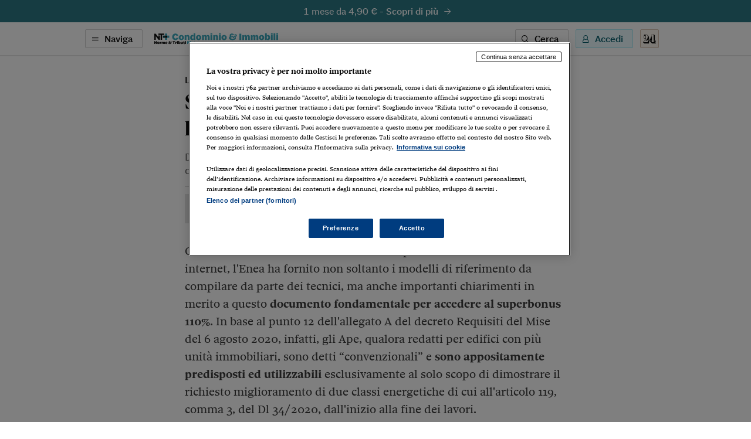

--- FILE ---
content_type: text/html; charset=utf-8
request_url: https://ntpluscondominio.ilsole24ore.com/art/ADYQvlQB
body_size: 7866
content:
<!DOCTYPE html><html lang="it"><head><meta charSet="utf-8"/><meta name="viewport" content="width=device-width"/><meta name="twitter:site" content="@sole24ore"/><meta property="fb:app_id" content="139894059362416"/><meta property="og:site_name" content="NT+ Condominio"/><title>Superbonus/2: Ape convenzionale anche per le singole unità | NT+ Condominio</title><meta name="robots" content="index,follow"/><meta name="description" content="Dai documenti Enea da compilare risulta che l’attestazione del miglioramento di due classi energetiche non è relativa solo all’intero edificio "/><meta name="twitter:card" content="summary_large_image"/><meta name="twitter:creator" content="@sole24ore"/><meta property="og:title" content="Superbonus/2: Ape convenzionale anche per le singole unità"/><meta property="og:description" content="Dai documenti Enea da compilare risulta che l’attestazione del miglioramento di due classi energetiche non è relativa solo all’intero edificio "/><meta property="og:url" content="https://ntpluscondominio.ilsole24ore.com/art/superbonus-ape-convenzionale-anche-le-singole-unita-ADYQvlQB"/><meta property="og:type" content="article"/><meta property="article:section" content="Lavori &amp; Tecnologie"/><meta property="og:image" content="https://ntpluscondominio.ilsole24ore.com/img/nt-condominio-social.png"/><link rel="canonical" href="https://ntpluscondominio.ilsole24ore.com/art/superbonus-ape-convenzionale-anche-le-singole-unita-ADYQvlQB"/><meta name="next-head-count" content="17"/><link type="text/plain" rel="author" href="/humans.txt"/><meta name="language" content="it"/><meta charSet="utf-8"/><meta http-equiv="X-UA-Compatible" content="IE=edge"/><meta name="viewport" content="width=device-width, initial-scale=1.0"/><link rel="stylesheet" type="text/css" href="//c2.res.24o.it/fonts/w-fonts.css"/><link rel="stylesheet" type="text/css" href="//c2.res.24o.it/fonts/sole-sans/sole-sans.css"/><link rel="stylesheet" type="text/css" href="/css/style-qv.css?v=3.50.0-prod"/><link rel="stylesheet" type="text/css" href="/css/nt-condominio.css?v=3.50.0-prod"/><link rel="stylesheet" type="text/css" href="/css/custom.css?v=3.50.0-prod"/><link rel="apple-touch-icon" sizes="180x180" href="/img/favicon/nt-condominio-apple-touch-icon.png"/><link rel="icon" type="image/png" sizes="32x32" href="/img/favicon/nt-condominio-favicon-32x32.png"/><link rel="icon" type="image/png" sizes="16x16" href="/img/favicon/nt-condominio-favicon-16x16.png"/><link rel="manifest" href="/api/site.webmanifest"/><link rel="mask-icon" href="/img/favicon/safari-pinned-tab.svg"/><meta name="msapplication-config" content="/img/favicon/nt-condominio-browserconfig.xml"/><script type="text/javascript" src="/swutils.js"></script><noscript data-n-css=""></noscript><script defer="" nomodule="" src="/_next/static/chunks/polyfills-42372ed130431b0a.js"></script><script src="/_next/static/chunks/webpack-dd8919a572f3efbe.js" defer=""></script><script src="/_next/static/chunks/framework-945b357d4a851f4b.js" defer=""></script><script src="/_next/static/chunks/main-28a8d6949ddc0e19.js" defer=""></script><script src="/_next/static/chunks/pages/_app-a3545acc3c848478.js" defer=""></script><script src="/_next/static/chunks/244-6607c9b2b6dad267.js" defer=""></script><script src="/_next/static/chunks/1052-4b9c2c59bac1d45f.js" defer=""></script><script src="/_next/static/chunks/5777-9c086b18cc98f1a7.js" defer=""></script><script src="/_next/static/chunks/4583-3e53bb47f75a3066.js" defer=""></script><script src="/_next/static/chunks/8235-a3c4125f08b0db6a.js" defer=""></script><script src="/_next/static/chunks/5883-c66a2a672737d89a.js" defer=""></script><script src="/_next/static/chunks/4015-4ed730339274c1a6.js" defer=""></script><script src="/_next/static/chunks/4190-754e1dcb1f45d9e5.js" defer=""></script><script src="/_next/static/chunks/6181-e3f79b35efc76248.js" defer=""></script><script src="/_next/static/chunks/1310-ab67e24830719e30.js" defer=""></script><script src="/_next/static/chunks/3568-4d751dfbe7777d55.js" defer=""></script><script src="/_next/static/chunks/5659-7ce23a93ec235cff.js" defer=""></script><script src="/_next/static/chunks/pages/art/%5Buuid%5D-f934520b4f63ff5e.js" defer=""></script><script src="/_next/static/IaqgdNo95ecoVAnKvK45P/_buildManifest.js" defer=""></script><script src="/_next/static/IaqgdNo95ecoVAnKvK45P/_ssgManifest.js" defer=""></script></head><script>
    function get_browser() {
      var ua = navigator.userAgent, tem, M = ua.match(/(opera|chrome|safari|firefox|msie|trident(?=\/))\/?\s*(\d+)/i) || [];
      if (/trident/i.test(M[1])) {
        tem = /\brv[ :]+(\d+)/g.exec(ua) || [];
        return { name: 'IE', version: (tem[1] || '') };
      }
      if (M[1] === 'Chrome') {
        tem = ua.match(/\bOPR\/(\d+)/)
        if (tem != null) { return { name: 'Opera', version: tem[1] }; }
      }
      if (window.navigator.userAgent.indexOf("Edge") > -1) {
        tem = ua.match(/\Edge\/(\d+)/)
        if (tem != null) { return { name: 'Edge', version: tem[1] }; }
      }
      M = M[2] ? [M[1], M[2]] : [navigator.appName, navigator.appVersion, '-?'];
      if ((tem = ua.match(/version\/(\d+)/i)) != null) { M.splice(1, 1, tem[1]); }
      return {
        name: M[0],
        version: +M[1]
      };
    }

    function isSupported(browser) {
        // console.log('actual browser', browser);
        switch (browser.name) {
          case 'IE':
            return false;
          // rimosso controllo su altri browser
          /* case 'Chrome':
            return parseInt(browser.version, 10) >= 69;
          case 'Safari':
            return parseInt(browser.version, 10) >= 9;
          case 'Firefox':
            return parseInt(browser.version, 10) >= 67;
          case 'Edge':
            return parseInt(browser.version, 10) >= 18;
          case 'MSIE':
            return parseInt(browser.version, 10) >= 11; */
          default:
            return true;
        }
    }

    var browser = get_browser()
    var isSupported = isSupported(browser);

    if (!isSupported) {
      document ? window.location.href = 'https://st.ilsole24ore.com/st/ntplus/nt-condominio-old-browser.html' : null
    }
  </script><body><div class="pg-wrapper"><div class="skip-links"><a class="visually-hidden-focusable" href="#main-nav" data-toggle-class="is-sidemenu-in">Vai alla navigazione principale</a><a class="visually-hidden-focusable" href="#main-content">Vai al contenuto</a><a class="visually-hidden-focusable" href="#main-footer">Vai al footer</a></div><div id="__next"><div class="skip-links"><a class="visually-hidden-focusable" data-toggle-class="is-sidemenu-in">Vai alla navigazione principale</a><a class="visually-hidden-focusable" href="#main-content">Vai al contenuto</a><a class="visually-hidden-focusable" href="#main-footer">Vai al footer</a></div><div class="wrapper"><header id="main-header" class="main-header"><a class="topl" href="#"><a class="btn btn--brand btn--icon-right btn--promo" href="https://abbonamenti.ilsole24ore.com/landing?utm_campaign=23WEBCO&amp;uuid=ADYQvlQB" target="_blank">1 mese da 4,90 €<!-- --> - <strong>Scopri di più</strong><span class="icon icon-arrow-right"></span></a></a><div class="topn"><div class="container"><div class="topn-wrapper"><ul class="list-inline top-list"><li class="list-inline-item d-print-none"><button type="button" class="btn btn--line btn--icon-left d-none d-md-block" aria-label="Naviga" aria-haspopup="dialog">Naviga<span class="icon icon-menu"></span></button><button type="button" class="ltool ltool--line ltool--menu d-md-none" aria-label="Naviga" aria-haspopup="dialog"><span class="icon icon-menu"></span></button></li><li class="list-inline-item topn-mainlink"><a href="/" class="topn-link"><span class="topn-link-img"><img src="/img/nt-condominio--nav.svg" alt="Norme &amp; Tributi Plus NT+ Condominio"/></span></a></li></ul><ul class="list-inline top-list"><li class="list-inline-item d-print-none d-none d-md-inline-block"><button class="btn btn--line btn--icon-left" type="button" aria-label="Ricerca" aria-haspopup="dialog">Cerca<span class="icon icon-search"></span></button></li><li class="list-inline-item d-print-none"><div class="huser "><button class="btn btn--light btn--icon-left d-none d-md-block" type="button" aria-haspopup="dialog" tabindex="0" role="button">Accedi<span class="icon icon-user"></span></button><button class="ltool ltool--light d-md-none"><span class="icon icon-user"></span></button></div></li><li class="list-inline-item d-print-none"><a class="ltool ltool--sole" href="https://www.ilsole24ore.com" aria-label="Vai a Il Sole 24 Ore"><span class="icon icon-24"></span></a></li><li class="list-inline-item d-none d-print-block"><span class="topn-link-img"><img src="/img/ilsole24ore-o.svg" alt="il Sole 24 Ore"/></span></li></ul></div></div></div></header><div class="sticky-header"><a class="topl" href="#"><a class="btn btn--brand btn--icon-right btn--promo" href="https://abbonamenti.ilsole24ore.com/landing?utm_campaign=23WEBCO&amp;uuid=ADYQvlQB" target="_blank">1 mese da 4,90 €<!-- --> - <strong>Scopri di più</strong><span class="icon icon-arrow-right"></span></a></a><div class="topn"><div class="container"><div class="topn-wrapper"><ul class="list-inline top-list"><li class="list-inline-item d-print-none"><button type="button" class="btn btn--line btn--icon-left d-none d-md-block" aria-label="Naviga" aria-haspopup="dialog">Naviga<span class="icon icon-menu"></span></button><button class="ltool ltool--line ltool--menu d-md-none"><span class="icon icon-menu"></span></button></li><li class="list-inline-item topn-mainlink"><a class="topn-link" href="/"><span class="topn-link-img"><img src="/img/nt-condominio--nav.svg" alt="Norme &amp; Tributi Plus NT+ Condominio"/></span></a></li></ul><span class="topn-article-title d-none d-xl-block"><span class="topn-article-topic">Lavori &amp; Tecnologie</span> <!-- -->Superbonus/2: Ape convenzionale anche per le singole unità</span><ul class="list-inline top-list"><li class="list-inline-item d-print-none"><button type="button" id="print" class="ltool ltool--line" aria-label="Stampa"><span class="icon icon-print"></span></button></li><li class="list-inline-item d-print-none list-inline-item-md-last"><div aria-label="Condividi" class="dropdown"><button type="button" id="share" aria-haspopup="true" aria-expanded="false" class="ltool ltool--line btn btn-secondary"><span class="icon icon-share"></span></button><div tabindex="-1" role="menu" aria-hidden="true" class="dropdown-menu--bubble dropdown-menu" data-bs-popper="static"><div tabindex="0" role="menuitem" class="dropdown-item"><div class="ltool-block"><button type="button" class="ltool" data-type="fb"><span class="icon icon-facebook icon--social"></span></button><button type="button" class="ltool" data-type="tw"><span class="icon icon-twitter icon--social"></span></button><button type="button" class="ltool" data-type="in"><span class="icon icon-linkedin icon--social"></span></button><br/><button type="button" class="ltool" data-type="mail"><span class="icon icon-mail-small icon--social"></span></button><button type="button" class="ltool" data-type="wa"><span class="icon icon-whatsapp icon--social"></span></button></div></div></div></div></li><li class="list-inline-item d-print-none d-none d-md-inline-block"><button type="button" id="save" class="ltool ltool--line" aria-label="Salva"><span class="icon icon-bookmark"></span></button></li></ul></div></div><div class="progressbar-wrapper"><div class="progressbar bgr" style="width:100%"></div></div></div></div><div><!-- Methode uuid: "535a5cfe-868d-11eb-a222-5ac6c88c691d" --></div><main class="main-content" id="main-content"><article class="main-article"><div class="ahead ahead--left"><div class="container"><div class="ahead-content"><p class="meta"><a href="/sez/lavori-e-tecnologie" class="meta-part subhead">Lavori & Tecnologie</a></p><h1 class="atitle">Superbonus/2: Ape convenzionale anche per le singole unità</h1><h2 class="asummary">Dai documenti Enea da compilare risulta che l’attestazione del miglioramento di due classi energetiche non è relativa solo all’intero edificio </h2></div><div class="row justify-content-center"><div class="col-lg-8"><div class="ahead-meta-wrapper"><figure class="ahead-meta-img d-print-none is-loaded" aria-hidden="true" tabindex="-1"><img alt="immagine non disponibile" class="img-fluid " src="/img/404-rettangolare.png?r=96x48"/></figure><div class="ahead-meta"><p class="auth"><span>di Alessandro Borgoglio</span></p><p class="meta"><time class="time meta-part" dateTime="2021-03-17 19:56">17 Marzo 2021</time></p></div><div class="ahead-meta-tool d-none d-md-block d-print-none"><ul class="list-inline"><li class="list-inline-item"><button type="button" id="print" class="ltool ltool--line" aria-label="Stampa"><span class="icon icon-print"></span></button></li><li class="list-inline-item"><div aria-label="Condividi" class="dropdown"><button type="button" id="share" aria-haspopup="true" aria-expanded="false" class="ltool ltool--line btn btn-secondary"><span class="icon icon-share"></span></button><div tabindex="-1" role="menu" aria-hidden="true" class="dropdown-menu--bubble dropdown-menu" data-bs-popper="static"><div tabindex="0" role="menuitem" class="dropdown-item"><div class="ltool-block"><button type="button" class="ltool" data-type="fb"><span class="icon icon-facebook icon--social"></span></button><button type="button" class="ltool" data-type="tw"><span class="icon icon-twitter icon--social"></span></button><button type="button" class="ltool" data-type="in"><span class="icon icon-linkedin icon--social"></span></button><br/><button type="button" class="ltool" data-type="mail"><span class="icon icon-mail-small icon--social"></span></button><button type="button" class="ltool" data-type="wa"><span class="icon icon-whatsapp icon--social"></span></button></div></div></div></div></li><li class="list-inline-item"><button type="button" id="save" class="ltool ltool--line" aria-label="Salva"><span class="icon icon-bookmark"></span></button></li></ul></div></div></div></div></div></div><div class="container aentry-container"><div class="row"><div class="col-lg-8 offset-lg-2"><p class="atext">Con il «Vademecum APE convenzionale» pubblicato sul suo sito internet, l'Enea ha fornito non soltanto i modelli di riferimento da compilare da parte dei tecnici, ma anche importanti chiarimenti in merito a questo<b> documento fondamentale per accedere al superbonus 110%</b>. In base al punto 12 dell'allegato A del decreto Requisiti del Mise del 6 agosto 2020, infatti, gli Ape, qualora redatti per edifici con più unità immobiliari, sono detti “convenzionali” e <b>sono appositamente predisposti ed utilizzabili </b>esclusivamente al solo scopo di dimostrare il richiesto miglioramento di due classi energetiche di cui all'articolo 119, comma 3, del Dl 34/2020, dall'inizio alla fine dei lavori.<br></p><p class="atext"><b>La funzione dell'Ape convenzionale</b> <br>L'Enea, nel suo vademecum, ha confermato che l'Ape convenzionale per il superbonus ha la finalità di dimostrare tale miglioramento di due classi energetiche, laddove, invece, <b>l'Ape tradizionale ha lo scopo di informare i proprietari</b> e/o utilizzatori delle unità immobiliari nel caso di compravendita, locazione, eccetera (cioè le finalità di cui al Dlgs 192/05); inoltre, l'Ape convenzionale per il superbonus, <b>nel caso di edifici pluri-unità, </b>è redatto per l'intero edificio (unione di più unità immobiliari) secondo le indicazioni contenute nel punto 12 già citato, mentre l'Ape tradizionale è sempre redatto per singola unità immobiliare.</p><p class="atext">Ovviamente, proprio perché il documento serve a dimostrare il miglioramento di due classi energetiche, <b>deve essere redatto ante e post intervento</b>, secondo i modelli allegati al vademecum dell'Enea, che partono dal format di cui al Dm 26 giugno 2015, apportando poi le necessarie rettifiche.L'Ape convenzionale post intervento si ottiene dalla somma dei soli servizi già presenti nella situazione ante intervento. Nell'Ape tradizionale, invece,<b> i servizi considerati sono in ogni caso tutti quelli presenti al momento della redazione del documento.</b> Quindi, come osservato dall'Enea, «anche nel caso di edificio unifamiliare, Ape convenzionale post intervento e Ape tradizionale (eventualmente redatto dopo gli interventi per finalità diverse dalla richiesta degli incentivi) <b>potrebbero avere» un risultato differente.</b></p><p class="atext"><b>Ape convenzionale anche per singole unità</b> <br>Tale osservazione consente anche di evidenziare un aspetto che forse è passato un po' sottotraccia: l'Ape convenzionale <b>non è riservato ai soli edifici plurifamiliari (condomìni)</b>, come sembrerebbe indurre a credere il testo del decreto Requisiti, ma anche alle unità immobiliari funzionalmente indipendenti e<b> agli edifici unifamiliari citati appunto sopra dall'Enea</b> (del resto, nei facsimile allegati è presente lo spazio per indicare se l'Ape convenzionale si riferisce a: intero edificio, unità immobiliare, gruppo di unità immobiliari).</p><p class="atext">Diversamente, infatti, se valesse l'Ape tradizionale ad esempio per gli edifici unifamiliari si dovrebbero considerare <b>anche i servizi post operam </b>non presenti ante operam, ma questo precluderebbe il confronto della situazione iniziale e finale per l'attestazione del doppio salto di classe energetica.</p><p class="atext"><b>Ammesso anche professionista «non terzo»</b> <br>L'Enea ha chiarito che, per la redazione degli Ape convenzionali per il superbonus non è necessaria “l'indipendenza” da parte del professionista: l'Ape convenzionale può essere redatto, ad esempio, <b>anche dallo stesso progettista o direttore lavori</b>, purché sia un tecnico abilitato; ed, infine, risolvendo un dubbio sollevato da molti tecnici, l'Enea ha osservato che non è necessario depositare gli Ape convenzionali nei catasti regionali, perché gli Ape convenzionali <b>sono da intendersi come allegati all'asseverazione</b> che il professionista deve inviare all'Enea per la richiesta del superbonus.</p><div class="afoot"><div class="afoot-info"><a class="atrusted-link" href="https://st.ilsole24ore.com/linee-guida-editoriali/" target="_blank" rel="noopener noreferrer"><span class="icon icon-trust-small"></span>Per saperne di più</a><span class="afoot-info-copy">Riproduzione riservata ©</span></div></div><div><div id="widgetER"></div></div></div></div></div><div class="aentry-foot d-print-none"><div class="container aentry-container"><div class="row"><div class="col-lg-8 col-lg--line"><div class="box box--sez"><div class="box-head"><h2 class="box-head-title"><a href="/sez/lavori-e-tecnologie">Gli ultimi contenuti di<!-- --> <span class="drk">Lavori &amp; Tecnologie</span><span class="icon icon-arrow-right-small black"></span></a></h2></div><ul class="list-lined list-lined--sep"><li class="list-lined-item"><div class="aprev aprev--thumb-sq"><figure class="aprev-img is-loaded" aria-hidden="true" tabindex="-1"><img alt="immagine non disponibile" class="img-fluid img-fluid" src="https://i2.res.24o.it/images2010/S24/Documenti/2024/06/22/Immagini/Ritagli/impianto-elettrico-U23428678843UFL-735x735@IlSole24Ore-Web.jpg?r=86x86"/></figure><time class="time" dateTime="2024-06-24 15:26">24 Giugno 2024</time><h3 class="aprev-title"><a href="/art/salva-casa-occhio-rischi-i-tecnici-asseveratori-AG3unrh" class="blkr">Salva casa, occhio ai rischi per i tecnici asseveratori</a></h3><p class="auth"><span>di <a href="https://argomenti.ilsole24ore.com/guglielmo-saporito.html">Guglielmo Saporito</a>
 e Filippo di Mauro</span></p></div></li><li class="list-lined-item"><div class="aprev aprev--thumb-sq"><figure class="aprev-img is-loaded" aria-hidden="true" tabindex="-1"><img alt="immagine non disponibile" class="img-fluid img-fluid" src="https://i2.res.24o.it/images2010/S24/Documenti/2024/06/11/Immagini/Ritagli/adobestock-524255519-wifi-domestico-1670505657-U73622600503gze-735x735@IlSole24Ore-Web.jpg?r=86x86"/></figure><time class="time" dateTime="2024-06-10 19:32">10 Giugno 2024</time><h3 class="aprev-title"><a href="/art/energia-enea-e-progetto-europeo-tunes-gli-edifici-futuro-AGnmrRV" class="blkr">Energia: Enea è nel progetto europeo tunES per gli edifici del futuro</a></h3><p class="auth"><span></span></p></div></li><li class="list-lined-item"><div class="aprev aprev--thumb-sq"><figure class="aprev-img is-loaded" aria-hidden="true" tabindex="-1"><img alt="immagine non disponibile" class="img-fluid img-fluid" src="https://i2.res.24o.it/images2010/S24/Documenti/2024/06/06/Immagini/Ritagli/INTERNET_DOMOTICA_CASA_MARKA-U64646418667fOZ-735x735@IlSole24Ore-Web.jpg?r=86x86"/></figure><time class="time" dateTime="2024-06-06 19:41">06 Giugno 2024</time><h3 class="aprev-title"><a href="/art/indagine-casavo-62percento-italiani-pensa-che-tecnologia-sia-positiva-il-settore-immobiliare-AGtuE3P" class="blkr">Indagine Casavo: il 62% degli italiani pensa che la tecnologia sia positiva per il settore immobiliare</a></h3><p class="auth"><span></span></p></div></li><li class="list-lined-item"><div class="aprev aprev--free aprev--thumb-sq"><figure class="aprev-img is-loaded" aria-hidden="true" tabindex="-1"><img alt="immagine non disponibile" class="img-fluid img-fluid" src="/img/404-quadrata.png?r=86x86"/></figure><time class="time" dateTime="2024-05-31 19:28">31 Maggio 2024</time><h3 class="aprev-title"><a href="/art/accordo-enea-e-stato-maggiore-difesa-energia-sicurezza-sostenibilita-e-formazione-AGJ28FK" class="blkr">Accordo Enea e Stato maggiore della Difesa su energia, sicurezza, sostenibilità e formazione</a></h3><p class="auth"><span></span></p></div></li><li class="list-lined-item"><div class="aprev aprev--thumb-sq"><figure class="aprev-img is-loaded" aria-hidden="true" tabindex="-1"><img alt="IMAGOECONOMICA" class="img-fluid img-fluid" src="https://i2.res.24o.it/images2010/S24/Documenti/2024/05/28/Immagini/Ritagli/Imagoeconomica_1876815-U76542411082UpG-735x735@IlSole24Ore-Web.jpg?r=86x86"/></figure><time class="time" dateTime="2024-05-28 18:45">28 Maggio 2024</time><h3 class="aprev-title"><a href="/art/stato-legittimo-riferimento-titolo-piu-recente-AGWgcYH" class="blkr">Stato legittimo: riferimento al titolo più recente</a></h3><p class="auth"><span>di <a href="https://argomenti.ilsole24ore.com/guglielmo-saporito.html">Guglielmo Saporito</a></span></p></div></li></ul></div></div><div class="w-100 w-100--dist d-lg-none"></div><div class="col-lg-4"><div class="side mt-auto"><ul class="list list--sep"><li class="list-item"><section class="wlink-wrapper clr-sp"><a class="wlink wlink--small bgrl" href="https://www.espertorisponde.ilsole24ore.com/"><span class="wlink-title black">Vuoi un chiarimento? Sottoponi un quesito all’Esperto Risponde</span><span class="wlink-btn"><span class="btn btn--icon-right btn--white">Scopri di più<span class="icon icon-arrow-right-small"></span></span></span><figure class="wlink-img"><img class="img-fluid" src="https://i2.res.24o.it/images2010/S24/Multimedia/Metabox/Immagini/Ritagli/Esperto-Risponde-U50847873286urk-735x735@IlSole24Ore-Web.png" alt=""/></figure></a></section></li><li class="list-item"><section class="wlink-wrapper "><a class="wlink wlink--small bgr" href="https://ntpluscondominio.ilsole24ore.com/art/AECZ7VZB"><span class="wlink-title white">Installa l’App di NT+ Condominio sul tuo smartphone</span><span class="wlink-btn"><span class="btn btn--icon-right btn--white">Scopri di più<span class="icon icon-arrow-right-small"></span></span></span><figure class="wlink-img"><img class="img-fluid" src="https://i2.res.24o.it/images2010/S24/Multimedia/Metabox/Immagini/Ritagli/NTC%20App@2x-U52443574562SSq-735x735@IlSole24Ore-Web.png" alt=""/></figure></a></section></li></ul></div></div></div></div></div></article></main></div><footer class="main-footer" id="main-footer"><div class="container"><div class="ftop"><a class="ftop-link" href="/"><span class="ftop-link-img ftop-link-img--main"><img src="/img/nt-condominio--centred.svg" alt="NT+ Condominio"/></span></a><div class="w-100 w-100--dist"></div><ul class="list-inline ntlist d-md-inline-flex"><li class="list-inline-item"><a class="ntlist-link" href="https://www.ilsole24ore.com"><span class="ntlist-link-img ntlist-link-img--sole"><img src="/img/ilsole24ore-o.svg" alt="il Sole 24 Ore"/></span></a></li><li class="list-inline-item list-inline-item--brd"><a class="ntlist-link" href="https://ntplusfisco.ilsole24ore.com/"><span class="ntlist-link-img"><img src="/img/nt-fisco--simple-gray.svg" alt="NT+Fisco"/></span><span class="ntlist-link-img ntlist-link-img--hover"><img src="/img/nt-fisco--simple.svg" alt=""/></span></a></li><li class="list-inline-item list-inline-item--brd"><a class="ntlist-link" href="https://ntplusdiritto.ilsole24ore.com/"><span class="ntlist-link-img"><img src="/img/nt-diritto--simple-gray.svg" alt="NT+Diritto"/></span><span class="ntlist-link-img ntlist-link-img--hover"><img src="/img/nt-diritto--simple.svg" alt=""/></span></a></li><li class="list-inline-item list-inline-item--brd"><a class="ntlist-link" href="https://ntpluslavoro.ilsole24ore.com"><span class="ntlist-link-img"><img src="/img/nt-lavoro--simple-gray.svg" alt="NT+ Lavoro"/></span><span class="ntlist-link-img ntlist-link-img--hover"><img src="/img/nt-lavoro--simple.svg" alt=""/></span></a></li><li class="list-inline-item list-inline-item--brd"><a class="ntlist-link" href="https://ntplusentilocaliedilizia.ilsole24ore.com/"><span class="ntlist-link-img"><img src="/img/nt-enti-locali-pa--simple-gray.svg" alt="NT+Enti Locali &amp; Edilizia"/></span><span class="ntlist-link-img ntlist-link-img--hover"><img src="/img/nt-enti-locali-pa--simple.svg" alt=""/></span></a></li></ul><div class="w-100 w-100--dist"></div><ul class="list-inline utlist"><li class="list-inline-item"><a href="https://www.facebook.com/NTCondominioImmobili" target="_blank" class="ltool" alt="Facebook"><span class="icon icon-facebook icon--social"></span></a></li><li class="list-inline-item list-inline-item--brdr"><a href="https://www.linkedin.com/showcase/norme-tributi-plus-condominio-immobili" target="_blank" class="ltool" alt="Linkedin"><span class="icon icon-linkedin icon--social"></span></a></li><li class="list-inline-item"><a href="/faq" class="ftop-link"><strong>FAQ</strong></a></li><li class="list-inline-item d-block d-md-inline-block"><a href="mailto:servizioclienti.ntplus@ilsole24ore.com" class="btn btn--line">Contatta Assistenza</a></li></ul></div></div><div class="fbtm"><div class="container"><div class="fbtm-wrapper"><p class="fbtm-text fbtm-text--sep">Il Sole 24 ORE aderisce a<!-- --> <a class="fnav-link fnav-link--icon" href="https://st.ilsole24ore.com/linee-guida-editoriali/"><span class="icon icon-trust-small"></span>The Trust Project</a></p><p class="fbtm-text">P.I. 00777910159<span class="d-print-none fbtm-line"> </span><a href="https://www.gruppo24ore.ilsole24ore.com/it-it/institutional/dati-societari" class="d-print-none">Dati societari</a><br class="d-print-none d-md-none"/><span class="fbtm-line d-none d-md-inline-block"> </span> © Copyright Il Sole 24 Ore Tutti i diritti riservati<br class="d-lg-none"/><span class="d-print-none"><span class="fbtm-line d-none d-lg-inline-block"> </span> Per la tua pubblicità sul sito:<a href="http://websystem.ilsole24ore.com/"> 24 Ore System</a> <br class="d-sm-block d-md-none"/><span class="fbtm-line d-none d-md-inline-block"> </span> <a href="https://du.ilsole24ore.com/utenti/privacyfiles/informativa_cookies.html">Informativa sui cookie</a><span class="fbtm-line"> </span> <a href="https://du.ilsole24ore.com/utenti/privacyfiles/privacy_policy.html">Privacy policy</a></span><span class="fbtm-line"> </span><a href="https://st.ilsole24ore.com/st/accessibilita-ntplus/">Accessibilità</a><span class="fbtm-line"> </span><a href="https://st.ilsole24ore.com/st/tdm-disclaimer/TDM_Disclaimer_ita.html ">TDM Disclaimer</a></p><p class="fbtm-text">ISSN 2499-6580 - Norme &amp; Tributi Plus Condominio e Immobili [https://ntpluscondominio.ilsole24ore.com]</p><div class="ftop-link-img ftop-link-img--icon d-none d-print-inline-block"><img src="/img/ilsole24ore-o.svg" alt="il Sole 24 Ore"/></div></div></div></div></footer><span></span></div></div><script id="__NEXT_DATA__" type="application/json">{"props":{"pageProps":{"query":{"uuid":"ADYQvlQB"}},"loading":true,"hasLoginError":false},"page":"/art/[uuid]","query":{"uuid":"ADYQvlQB"},"buildId":"IaqgdNo95ecoVAnKvK45P","runtimeConfig":{"environment":"production","apiHost":"https://ntpluscondominio.ilsole24ore.com/api/graphql","frontHost":"https://ntpluscondominio.ilsole24ore.com","dotcomHost":"https://www.ilsole24ore.com","plus24Host":"https://24plus.ilsole24ore.com","product":"Quotidiano_Condominio-Web","productTitle":"NT+ Condominio","pwaTitle":"Condominio","productSlug":"nt-condominio","rivistaSlug":"consulente-immobiliare","productSubscribe":"/landing?utm_campaign=23WEBCO","productBuy":"/landing?utm_campaign=23WEBCO","version":"3.50.0-prod","duHost":"https://du.ilsole24ore.com","subscribeHost":"https://abbonamenti.ilsole24ore.com","enableAdv":true,"trustProjectUrl":"https://st.ilsole24ore.com/linee-guida-editoriali/","jsonLogging":"true","my24Widget":"https://areautente.ilsole24ore.com/widget/widget_my24.js","viewerHost":"https://viewerntpro.ilsole24ore.com","adunit":"quotidianontpluscondominio.ilsole24ore.com","my24Channel":"qcondominio","oldDomain":"http://www.quotidianocondominio.ilsole24ore.com","firebaseConfig":{"apiKey":"AIzaSyCoovGpqYH3iK9Sf6wvmw5kTouH9nrrj7w","authDomain":"condominioprod.firebaseapp.com","databaseURL":"https://condominioprod-default-rtdb.europe-west1.firebasedatabase.app","projectId":"condominioprod","storageBucket":"","messagingSenderId":"374331078053","appId":"1:374331078053:web:1e846e58226d532d31e44c","measurementId":"G-KVBEV60Q6F"},"webtrekkBaseUrl":"https://ilsole24oreitalia01.wt-eu02.net/716304757973381/wt?p=300,","webtrekkChannel":"condominio","showFaqBlockStrip":true,"widgetERActive":true,"eRDomain":"https://www.espertorisponde.ilsole24ore.com"},"isFallback":false,"isExperimentalCompile":false,"gip":true,"appGip":true,"scriptLoader":[]}</script><script src="//tags.tiqcdn.com/utag/ilsole24ore/main/prod/utag.sync.js"></script><script>var utag_data = { no_view: 'si' };</script><script defer="" type="text/javascript" src="/js/tealium-p.js"></script><script async="" type="text/javascript" src="/js/tlib.js?v=3.50.0-prod"></script></body></html>

--- FILE ---
content_type: text/css; charset=UTF-8
request_url: https://ntpluscondominio.ilsole24ore.com/css/style-qv.css?v=3.50.0-prod
body_size: 54430
content:
@charset "UTF-8";.icon::before{content:"\e916"}.icon--multi::before,.icon.icon-40::before,.icon.icon-plus::before{display:none}.styleguide-modal{background:rgba(0,0,0,.6);margin-bottom:40px}.styleguide-modal .modal{position:relative;top:auto;right:auto;bottom:auto;left:auto;z-index:1;display:block;height:auto}.styleguide-modal .modal-dialog{left:auto;margin-right:auto;margin-left:auto;display:block!important;min-height:0!important}.styleguide-modal .modal-dialog::before{display:none!important}.styleguide-modal .modal-content{width:auto}.aembed-caption,.aimg .acaption{position:relative;display:block;margin-top:12px;font-family:SoleSans,Arial,"Helvetica Neue",Helvetica,sans-serif;font-size:.875rem;line-height:1.3;color:#595959}.aembed-caption .caption-copy,.aimg .acaption .caption-copy{margin-left:8px;color:#6b6b6b}.aradcor .list,.arelated .aprev{background-image:-webkit-gradient(linear,left top, right top,color-stop(0, rgba(15,15,15,.5)),color-stop(25%, rgba(15,15,15,.5)),color-stop(25%, rgba(15,15,15,0)));background-image:linear-gradient(to right,rgba(15,15,15,.5) 0,rgba(15,15,15,.5) 25%,rgba(15,15,15,0) 25%);background-position:0 top;background-size:4px 1px;background-repeat:repeat-x}.aradcor .list-item,.arelated,.fullscreen-nav,.list-lined--dot .list-lined-item:not(:last-child),.str--mag .str-head,.str-title--line{background-image:-webkit-gradient(linear,left top, right top,color-stop(0, rgba(15,15,15,.5)),color-stop(25%, rgba(15,15,15,.5)),color-stop(25%, rgba(15,15,15,0)));background-image:linear-gradient(to right,rgba(15,15,15,.5) 0,rgba(15,15,15,.5) 25%,rgba(15,15,15,0) 25%);background-position:0 bottom;background-size:4px 1px;background-repeat:repeat-x}.str--mag .str-head{background-image:-webkit-gradient(linear,left top, right top,color-stop(0, rgba(255,255,255,.5)),color-stop(25%, rgba(255,255,255,.5)),color-stop(25%, rgba(255,255,255,0)));background-image:linear-gradient(to right,rgba(255,255,255,.5) 0,rgba(255,255,255,.5) 25%,rgba(255,255,255,0) 25%)}.filter-date .filter-datepicker{background-image:-webkit-gradient(linear,left top, left bottom,color-stop(0, rgba(15,15,15,.5)),color-stop(25%, rgba(15,15,15,.5)),color-stop(25%, rgba(15,15,15,0)));background-image:linear-gradient(rgba(15,15,15,.5) 0,rgba(15,15,15,.5) 25%,rgba(15,15,15,0) 25%);background-position:left 0;background-size:1px 4px;background-repeat:repeat-y}.side-deadline .time,.str--newsp .str-head::after,.str--rcor .str-head::after,.top-box{background-image:-webkit-gradient(linear,left top, left bottom,color-stop(0, rgba(15,15,15,.5)),color-stop(25%, rgba(15,15,15,.5)),color-stop(25%, rgba(15,15,15,0)));background-image:linear-gradient(rgba(15,15,15,.5) 0,rgba(15,15,15,.5) 25%,rgba(15,15,15,0) 25%);background-position:right 0;background-size:1px 4px;background-repeat:repeat-y}.aembed,.afoot,.afoot-info,.aimg,.ainfo,.alinklist,.amore,.anote,.aref,.atabs,.atext,.cardb--download,.cardb--filegrant,.disclaimer{margin-bottom:0}.aembed:not(:last-child),.afoot-info:not(:last-child),.afoot:not(:last-child),.aimg:not(:last-child),.ainfo:not(:last-child),.alinklist:not(:last-child),.amore:not(:last-child),.anote:not(:last-child),.aref:not(:last-child),.atabs:not(:last-child),.atext:not(:last-child),.cardb--download:not(:last-child),.cardb--filegrant:not(:last-child),.disclaimer:not(:last-child){margin-bottom:32px}.calcard-day{font-family:sole_display,Georgia,Times,"Times New Roman",serif;line-height:1.1;font-weight:900}.atrusted-link{font-size:.8125rem}@media (min-width:360px) and (max-width:767.98px){.atrusted-link{font-size:.9375rem}}@media (min-width:1024px) and (max-width:1439.98px){.atrusted-link{font-size:.75rem}}.track-radio-title{font-size:.8125rem}@media (min-width:360px) and (max-width:767.98px){.track-radio-title{font-size:.9375rem}}@media (min-width:1440px){.track-radio-title{font-size:.875rem}}.aembed-ex-text,.aembed-ex-title,.cardb-text,.cardi-text,.timeline-text{font-size:1rem}@media (min-width:1440px){.aembed-ex-text,.aembed-ex-title,.cardb-text,.cardi-text,.timeline-text{font-size:1.125rem}}.lock-text,.timeline-date{font-size:1.125rem}@media (min-width:768px){.lock-text,.timeline-date{font-size:1.25rem}}@media (min-width:1024px){.lock-text,.timeline-date{font-size:1.125rem}}@media (min-width:1440px){.lock-text,.timeline-date{font-size:1.25rem}}*,::after,::before{box-sizing:border-box}html{font-family:sans-serif;line-height:1.15;-webkit-text-size-adjust:100%;-webkit-tap-highlight-color:rgba(15,15,15,0)}article,aside,figcaption,figure,footer,header,hgroup,main,nav,section{display:block}body{margin:0;font-family:sole_text,Georgia,Times,"Times New Roman",serif;font-size:1rem;font-weight:400;line-height:1.3;color:#0f0f0f;text-align:left;background-color:#fff}[tabindex="-1"]:focus:not(:focus-visible){outline:0!important}hr{box-sizing:content-box;height:0;overflow:visible}h1,h2,h3,h4,h5,h6{margin-top:0;margin-bottom:8px}p{margin-top:0;margin-bottom:1rem}abbr[data-original-title],abbr[title]{text-decoration:underline;-webkit-text-decoration:underline dotted;text-decoration:underline dotted;cursor:help;border-bottom:0;-webkit-text-decoration-skip-ink:none;text-decoration-skip-ink:none}address{margin-bottom:1rem;font-style:normal;line-height:inherit}dl,ol,ul{margin-top:0;margin-bottom:1rem}ol ol,ol ul,ul ol,ul ul{margin-bottom:0}dt{font-weight:700}dd{margin-bottom:.5rem;margin-left:0}blockquote{margin:0 0 1rem}b,strong{font-weight:700}small{font-size:80%}sub,sup{position:relative;font-size:75%;line-height:0;vertical-align:baseline}sub{bottom:-.25em}sup{top:-.5em}a{color:#0f0f0f;text-decoration:none;background-color:transparent}a:hover{color:#0069e0;text-decoration:none}a:not([href]):not([class]){color:inherit;text-decoration:none}a:not([href]):not([class]):hover{color:inherit;text-decoration:none}code,kbd,pre,samp{font-family:SFMono-Regular,Menlo,Monaco,Consolas,"Liberation Mono","Courier New",monospace;font-size:1em}pre{margin-top:0;margin-bottom:1rem;overflow:auto;-ms-overflow-style:scrollbar}figure{margin:0 0 1rem}img{vertical-align:middle;border-style:none}svg{overflow:hidden;vertical-align:middle}table{border-collapse:collapse}caption{padding-top:.75rem;padding-bottom:.75rem;color:#3d3d3d;text-align:left;caption-side:bottom}th{text-align:inherit;text-align:-webkit-match-parent}label{display:inline-block;margin-bottom:.5rem}button{border-radius:0}button:focus:not(:focus-visible){outline:0}button,input,optgroup,select,textarea{margin:0;font-family:inherit;font-size:inherit;line-height:inherit}button,input{overflow:visible}button,select{text-transform:none}[role=button]{cursor:pointer}select{word-wrap:normal}[type=button],[type=reset],[type=submit],button{-webkit-appearance:button}[type=button]:not(:disabled),[type=reset]:not(:disabled),[type=submit]:not(:disabled),button:not(:disabled){cursor:pointer}[type=button]::-moz-focus-inner,[type=reset]::-moz-focus-inner,[type=submit]::-moz-focus-inner,button::-moz-focus-inner{padding:0;border-style:none}input[type=checkbox],input[type=radio]{box-sizing:border-box;padding:0}textarea{overflow:auto;resize:vertical}fieldset{min-width:0;padding:0;margin:0;border:0}legend{display:block;width:100%;max-width:100%;padding:0;margin-bottom:.5rem;font-size:1.5rem;line-height:inherit;color:inherit;white-space:normal}progress{vertical-align:baseline}[type=number]::-webkit-inner-spin-button,[type=number]::-webkit-outer-spin-button{height:auto}[type=search]{outline-offset:-2px;-webkit-appearance:none}[type=search]::-webkit-search-decoration{-webkit-appearance:none}::-webkit-file-upload-button{font:inherit;-webkit-appearance:button}output{display:inline-block}summary{display:list-item;cursor:pointer}template{display:none}[hidden]{display:none!important}.container,.container-fluid,.container-lg,.container-md,.container-sm,.container-xl{width:100%;padding-right:15px;padding-left:15px;margin-right:auto;margin-left:auto}@media (min-width:360px){.container,.container-sm{max-width:540px}}@media (min-width:768px){.container,.container-md,.container-sm{max-width:760px}}@media (min-width:1024px){.container,.container-lg,.container-md,.container-sm{max-width:1020px}}@media (min-width:1440px){.container,.container-lg,.container-md,.container-sm,.container-xl{max-width:1260px}}.row{display:-webkit-box;display:-webkit-flex;display:-ms-flexbox;display:flex;-webkit-flex-wrap:wrap;-ms-flex-wrap:wrap;flex-wrap:wrap;margin-right:-15px;margin-left:-15px}.no-gutters{margin-right:0;margin-left:0}.no-gutters>.col,.no-gutters>[class*=col-]{padding-right:0;padding-left:0}.col,.col-1,.col-10,.col-11,.col-12,.col-2,.col-3,.col-4,.col-5,.col-6,.col-7,.col-8,.col-9,.col-auto,.col-lg,.col-lg-1,.col-lg-10,.col-lg-11,.col-lg-12,.col-lg-2,.col-lg-3,.col-lg-4,.col-lg-5,.col-lg-6,.col-lg-7,.col-lg-8,.col-lg-9,.col-lg-auto,.col-md,.col-md-1,.col-md-10,.col-md-11,.col-md-12,.col-md-2,.col-md-3,.col-md-4,.col-md-5,.col-md-6,.col-md-7,.col-md-8,.col-md-9,.col-md-auto,.col-sm,.col-sm-1,.col-sm-10,.col-sm-11,.col-sm-12,.col-sm-2,.col-sm-3,.col-sm-4,.col-sm-5,.col-sm-6,.col-sm-7,.col-sm-8,.col-sm-9,.col-sm-auto,.col-xl,.col-xl-1,.col-xl-10,.col-xl-11,.col-xl-12,.col-xl-2,.col-xl-3,.col-xl-4,.col-xl-5,.col-xl-6,.col-xl-7,.col-xl-8,.col-xl-9,.col-xl-auto{position:relative;width:100%;padding-right:15px;padding-left:15px}.col{-webkit-flex-basis:0;-ms-flex-preferred-size:0;flex-basis:0;-webkit-box-flex:1;-webkit-flex-grow:1;-ms-flex-positive:1;flex-grow:1;max-width:100%}.row-cols-1>*{-webkit-box-flex:0;-webkit-flex:0 0 100%;-ms-flex:0 0 100%;flex:0 0 100%;max-width:100%}.row-cols-2>*{-webkit-box-flex:0;-webkit-flex:0 0 50%;-ms-flex:0 0 50%;flex:0 0 50%;max-width:50%}.row-cols-3>*{-webkit-box-flex:0;-webkit-flex:0 0 33.33333%;-ms-flex:0 0 33.33333%;flex:0 0 33.33333%;max-width:33.33333%}.row-cols-4>*{-webkit-box-flex:0;-webkit-flex:0 0 25%;-ms-flex:0 0 25%;flex:0 0 25%;max-width:25%}.row-cols-5>*{-webkit-box-flex:0;-webkit-flex:0 0 20%;-ms-flex:0 0 20%;flex:0 0 20%;max-width:20%}.row-cols-6>*{-webkit-box-flex:0;-webkit-flex:0 0 16.66667%;-ms-flex:0 0 16.66667%;flex:0 0 16.66667%;max-width:16.66667%}.col-auto{-webkit-box-flex:0;-webkit-flex:0 0 auto;-ms-flex:0 0 auto;flex:0 0 auto;width:auto;max-width:100%}.col-1{-webkit-box-flex:0;-webkit-flex:0 0 8.33333%;-ms-flex:0 0 8.33333%;flex:0 0 8.33333%;max-width:8.33333%}.col-2{-webkit-box-flex:0;-webkit-flex:0 0 16.66667%;-ms-flex:0 0 16.66667%;flex:0 0 16.66667%;max-width:16.66667%}.col-3{-webkit-box-flex:0;-webkit-flex:0 0 25%;-ms-flex:0 0 25%;flex:0 0 25%;max-width:25%}.col-4{-webkit-box-flex:0;-webkit-flex:0 0 33.33333%;-ms-flex:0 0 33.33333%;flex:0 0 33.33333%;max-width:33.33333%}.col-5{-webkit-box-flex:0;-webkit-flex:0 0 41.66667%;-ms-flex:0 0 41.66667%;flex:0 0 41.66667%;max-width:41.66667%}.col-6{-webkit-box-flex:0;-webkit-flex:0 0 50%;-ms-flex:0 0 50%;flex:0 0 50%;max-width:50%}.col-7{-webkit-box-flex:0;-webkit-flex:0 0 58.33333%;-ms-flex:0 0 58.33333%;flex:0 0 58.33333%;max-width:58.33333%}.col-8{-webkit-box-flex:0;-webkit-flex:0 0 66.66667%;-ms-flex:0 0 66.66667%;flex:0 0 66.66667%;max-width:66.66667%}.col-9{-webkit-box-flex:0;-webkit-flex:0 0 75%;-ms-flex:0 0 75%;flex:0 0 75%;max-width:75%}.col-10{-webkit-box-flex:0;-webkit-flex:0 0 83.33333%;-ms-flex:0 0 83.33333%;flex:0 0 83.33333%;max-width:83.33333%}.col-11{-webkit-box-flex:0;-webkit-flex:0 0 91.66667%;-ms-flex:0 0 91.66667%;flex:0 0 91.66667%;max-width:91.66667%}.col-12{-webkit-box-flex:0;-webkit-flex:0 0 100%;-ms-flex:0 0 100%;flex:0 0 100%;max-width:100%}.order-first{-webkit-box-ordinal-group:0;-webkit-order:-1;-ms-flex-order:-1;order:-1}.order-last{-webkit-box-ordinal-group:14;-webkit-order:13;-ms-flex-order:13;order:13}.order-0{-webkit-box-ordinal-group:1;-webkit-order:0;-ms-flex-order:0;order:0}.order-1{-webkit-box-ordinal-group:2;-webkit-order:1;-ms-flex-order:1;order:1}.order-2{-webkit-box-ordinal-group:3;-webkit-order:2;-ms-flex-order:2;order:2}.order-3{-webkit-box-ordinal-group:4;-webkit-order:3;-ms-flex-order:3;order:3}.order-4{-webkit-box-ordinal-group:5;-webkit-order:4;-ms-flex-order:4;order:4}.order-5{-webkit-box-ordinal-group:6;-webkit-order:5;-ms-flex-order:5;order:5}.order-6{-webkit-box-ordinal-group:7;-webkit-order:6;-ms-flex-order:6;order:6}.order-7{-webkit-box-ordinal-group:8;-webkit-order:7;-ms-flex-order:7;order:7}.order-8{-webkit-box-ordinal-group:9;-webkit-order:8;-ms-flex-order:8;order:8}.order-9{-webkit-box-ordinal-group:10;-webkit-order:9;-ms-flex-order:9;order:9}.order-10{-webkit-box-ordinal-group:11;-webkit-order:10;-ms-flex-order:10;order:10}.order-11{-webkit-box-ordinal-group:12;-webkit-order:11;-ms-flex-order:11;order:11}.order-12{-webkit-box-ordinal-group:13;-webkit-order:12;-ms-flex-order:12;order:12}.offset-1{margin-left:8.33333%}.offset-2{margin-left:16.66667%}.offset-3{margin-left:25%}.offset-4{margin-left:33.33333%}.offset-5{margin-left:41.66667%}.offset-6{margin-left:50%}.offset-7{margin-left:58.33333%}.offset-8{margin-left:66.66667%}.offset-9{margin-left:75%}.offset-10{margin-left:83.33333%}.offset-11{margin-left:91.66667%}@media (min-width:360px){.col-sm{-webkit-flex-basis:0;-ms-flex-preferred-size:0;flex-basis:0;-webkit-box-flex:1;-webkit-flex-grow:1;-ms-flex-positive:1;flex-grow:1;max-width:100%}.row-cols-sm-1>*{-webkit-box-flex:0;-webkit-flex:0 0 100%;-ms-flex:0 0 100%;flex:0 0 100%;max-width:100%}.row-cols-sm-2>*{-webkit-box-flex:0;-webkit-flex:0 0 50%;-ms-flex:0 0 50%;flex:0 0 50%;max-width:50%}.row-cols-sm-3>*{-webkit-box-flex:0;-webkit-flex:0 0 33.33333%;-ms-flex:0 0 33.33333%;flex:0 0 33.33333%;max-width:33.33333%}.row-cols-sm-4>*{-webkit-box-flex:0;-webkit-flex:0 0 25%;-ms-flex:0 0 25%;flex:0 0 25%;max-width:25%}.row-cols-sm-5>*{-webkit-box-flex:0;-webkit-flex:0 0 20%;-ms-flex:0 0 20%;flex:0 0 20%;max-width:20%}.row-cols-sm-6>*{-webkit-box-flex:0;-webkit-flex:0 0 16.66667%;-ms-flex:0 0 16.66667%;flex:0 0 16.66667%;max-width:16.66667%}.col-sm-auto{-webkit-box-flex:0;-webkit-flex:0 0 auto;-ms-flex:0 0 auto;flex:0 0 auto;width:auto;max-width:100%}.col-sm-1{-webkit-box-flex:0;-webkit-flex:0 0 8.33333%;-ms-flex:0 0 8.33333%;flex:0 0 8.33333%;max-width:8.33333%}.col-sm-2{-webkit-box-flex:0;-webkit-flex:0 0 16.66667%;-ms-flex:0 0 16.66667%;flex:0 0 16.66667%;max-width:16.66667%}.col-sm-3{-webkit-box-flex:0;-webkit-flex:0 0 25%;-ms-flex:0 0 25%;flex:0 0 25%;max-width:25%}.col-sm-4{-webkit-box-flex:0;-webkit-flex:0 0 33.33333%;-ms-flex:0 0 33.33333%;flex:0 0 33.33333%;max-width:33.33333%}.col-sm-5{-webkit-box-flex:0;-webkit-flex:0 0 41.66667%;-ms-flex:0 0 41.66667%;flex:0 0 41.66667%;max-width:41.66667%}.col-sm-6{-webkit-box-flex:0;-webkit-flex:0 0 50%;-ms-flex:0 0 50%;flex:0 0 50%;max-width:50%}.col-sm-7{-webkit-box-flex:0;-webkit-flex:0 0 58.33333%;-ms-flex:0 0 58.33333%;flex:0 0 58.33333%;max-width:58.33333%}.col-sm-8{-webkit-box-flex:0;-webkit-flex:0 0 66.66667%;-ms-flex:0 0 66.66667%;flex:0 0 66.66667%;max-width:66.66667%}.col-sm-9{-webkit-box-flex:0;-webkit-flex:0 0 75%;-ms-flex:0 0 75%;flex:0 0 75%;max-width:75%}.col-sm-10{-webkit-box-flex:0;-webkit-flex:0 0 83.33333%;-ms-flex:0 0 83.33333%;flex:0 0 83.33333%;max-width:83.33333%}.col-sm-11{-webkit-box-flex:0;-webkit-flex:0 0 91.66667%;-ms-flex:0 0 91.66667%;flex:0 0 91.66667%;max-width:91.66667%}.col-sm-12{-webkit-box-flex:0;-webkit-flex:0 0 100%;-ms-flex:0 0 100%;flex:0 0 100%;max-width:100%}.order-sm-first{-webkit-box-ordinal-group:0;-webkit-order:-1;-ms-flex-order:-1;order:-1}.order-sm-last{-webkit-box-ordinal-group:14;-webkit-order:13;-ms-flex-order:13;order:13}.order-sm-0{-webkit-box-ordinal-group:1;-webkit-order:0;-ms-flex-order:0;order:0}.order-sm-1{-webkit-box-ordinal-group:2;-webkit-order:1;-ms-flex-order:1;order:1}.order-sm-2{-webkit-box-ordinal-group:3;-webkit-order:2;-ms-flex-order:2;order:2}.order-sm-3{-webkit-box-ordinal-group:4;-webkit-order:3;-ms-flex-order:3;order:3}.order-sm-4{-webkit-box-ordinal-group:5;-webkit-order:4;-ms-flex-order:4;order:4}.order-sm-5{-webkit-box-ordinal-group:6;-webkit-order:5;-ms-flex-order:5;order:5}.order-sm-6{-webkit-box-ordinal-group:7;-webkit-order:6;-ms-flex-order:6;order:6}.order-sm-7{-webkit-box-ordinal-group:8;-webkit-order:7;-ms-flex-order:7;order:7}.order-sm-8{-webkit-box-ordinal-group:9;-webkit-order:8;-ms-flex-order:8;order:8}.order-sm-9{-webkit-box-ordinal-group:10;-webkit-order:9;-ms-flex-order:9;order:9}.order-sm-10{-webkit-box-ordinal-group:11;-webkit-order:10;-ms-flex-order:10;order:10}.order-sm-11{-webkit-box-ordinal-group:12;-webkit-order:11;-ms-flex-order:11;order:11}.order-sm-12{-webkit-box-ordinal-group:13;-webkit-order:12;-ms-flex-order:12;order:12}.offset-sm-0{margin-left:0}.offset-sm-1{margin-left:8.33333%}.offset-sm-2{margin-left:16.66667%}.offset-sm-3{margin-left:25%}.offset-sm-4{margin-left:33.33333%}.offset-sm-5{margin-left:41.66667%}.offset-sm-6{margin-left:50%}.offset-sm-7{margin-left:58.33333%}.offset-sm-8{margin-left:66.66667%}.offset-sm-9{margin-left:75%}.offset-sm-10{margin-left:83.33333%}.offset-sm-11{margin-left:91.66667%}}@media (min-width:768px){.col-md{-webkit-flex-basis:0;-ms-flex-preferred-size:0;flex-basis:0;-webkit-box-flex:1;-webkit-flex-grow:1;-ms-flex-positive:1;flex-grow:1;max-width:100%}.row-cols-md-1>*{-webkit-box-flex:0;-webkit-flex:0 0 100%;-ms-flex:0 0 100%;flex:0 0 100%;max-width:100%}.row-cols-md-2>*{-webkit-box-flex:0;-webkit-flex:0 0 50%;-ms-flex:0 0 50%;flex:0 0 50%;max-width:50%}.row-cols-md-3>*{-webkit-box-flex:0;-webkit-flex:0 0 33.33333%;-ms-flex:0 0 33.33333%;flex:0 0 33.33333%;max-width:33.33333%}.row-cols-md-4>*{-webkit-box-flex:0;-webkit-flex:0 0 25%;-ms-flex:0 0 25%;flex:0 0 25%;max-width:25%}.row-cols-md-5>*{-webkit-box-flex:0;-webkit-flex:0 0 20%;-ms-flex:0 0 20%;flex:0 0 20%;max-width:20%}.row-cols-md-6>*{-webkit-box-flex:0;-webkit-flex:0 0 16.66667%;-ms-flex:0 0 16.66667%;flex:0 0 16.66667%;max-width:16.66667%}.col-md-auto{-webkit-box-flex:0;-webkit-flex:0 0 auto;-ms-flex:0 0 auto;flex:0 0 auto;width:auto;max-width:100%}.col-md-1{-webkit-box-flex:0;-webkit-flex:0 0 8.33333%;-ms-flex:0 0 8.33333%;flex:0 0 8.33333%;max-width:8.33333%}.col-md-2{-webkit-box-flex:0;-webkit-flex:0 0 16.66667%;-ms-flex:0 0 16.66667%;flex:0 0 16.66667%;max-width:16.66667%}.col-md-3{-webkit-box-flex:0;-webkit-flex:0 0 25%;-ms-flex:0 0 25%;flex:0 0 25%;max-width:25%}.col-md-4{-webkit-box-flex:0;-webkit-flex:0 0 33.33333%;-ms-flex:0 0 33.33333%;flex:0 0 33.33333%;max-width:33.33333%}.col-md-5{-webkit-box-flex:0;-webkit-flex:0 0 41.66667%;-ms-flex:0 0 41.66667%;flex:0 0 41.66667%;max-width:41.66667%}.col-md-6{-webkit-box-flex:0;-webkit-flex:0 0 50%;-ms-flex:0 0 50%;flex:0 0 50%;max-width:50%}.col-md-7{-webkit-box-flex:0;-webkit-flex:0 0 58.33333%;-ms-flex:0 0 58.33333%;flex:0 0 58.33333%;max-width:58.33333%}.col-md-8{-webkit-box-flex:0;-webkit-flex:0 0 66.66667%;-ms-flex:0 0 66.66667%;flex:0 0 66.66667%;max-width:66.66667%}.col-md-9{-webkit-box-flex:0;-webkit-flex:0 0 75%;-ms-flex:0 0 75%;flex:0 0 75%;max-width:75%}.col-md-10{-webkit-box-flex:0;-webkit-flex:0 0 83.33333%;-ms-flex:0 0 83.33333%;flex:0 0 83.33333%;max-width:83.33333%}.col-md-11{-webkit-box-flex:0;-webkit-flex:0 0 91.66667%;-ms-flex:0 0 91.66667%;flex:0 0 91.66667%;max-width:91.66667%}.col-md-12{-webkit-box-flex:0;-webkit-flex:0 0 100%;-ms-flex:0 0 100%;flex:0 0 100%;max-width:100%}.order-md-first{-webkit-box-ordinal-group:0;-webkit-order:-1;-ms-flex-order:-1;order:-1}.order-md-last{-webkit-box-ordinal-group:14;-webkit-order:13;-ms-flex-order:13;order:13}.order-md-0{-webkit-box-ordinal-group:1;-webkit-order:0;-ms-flex-order:0;order:0}.order-md-1{-webkit-box-ordinal-group:2;-webkit-order:1;-ms-flex-order:1;order:1}.order-md-2{-webkit-box-ordinal-group:3;-webkit-order:2;-ms-flex-order:2;order:2}.order-md-3{-webkit-box-ordinal-group:4;-webkit-order:3;-ms-flex-order:3;order:3}.order-md-4{-webkit-box-ordinal-group:5;-webkit-order:4;-ms-flex-order:4;order:4}.order-md-5{-webkit-box-ordinal-group:6;-webkit-order:5;-ms-flex-order:5;order:5}.order-md-6{-webkit-box-ordinal-group:7;-webkit-order:6;-ms-flex-order:6;order:6}.order-md-7{-webkit-box-ordinal-group:8;-webkit-order:7;-ms-flex-order:7;order:7}.order-md-8{-webkit-box-ordinal-group:9;-webkit-order:8;-ms-flex-order:8;order:8}.order-md-9{-webkit-box-ordinal-group:10;-webkit-order:9;-ms-flex-order:9;order:9}.order-md-10{-webkit-box-ordinal-group:11;-webkit-order:10;-ms-flex-order:10;order:10}.order-md-11{-webkit-box-ordinal-group:12;-webkit-order:11;-ms-flex-order:11;order:11}.order-md-12{-webkit-box-ordinal-group:13;-webkit-order:12;-ms-flex-order:12;order:12}.offset-md-0{margin-left:0}.offset-md-1{margin-left:8.33333%}.offset-md-2{margin-left:16.66667%}.offset-md-3{margin-left:25%}.offset-md-4{margin-left:33.33333%}.offset-md-5{margin-left:41.66667%}.offset-md-6{margin-left:50%}.offset-md-7{margin-left:58.33333%}.offset-md-8{margin-left:66.66667%}.offset-md-9{margin-left:75%}.offset-md-10{margin-left:83.33333%}.offset-md-11{margin-left:91.66667%}}@media (min-width:1024px){.col-lg{-webkit-flex-basis:0;-ms-flex-preferred-size:0;flex-basis:0;-webkit-box-flex:1;-webkit-flex-grow:1;-ms-flex-positive:1;flex-grow:1;max-width:100%}.row-cols-lg-1>*{-webkit-box-flex:0;-webkit-flex:0 0 100%;-ms-flex:0 0 100%;flex:0 0 100%;max-width:100%}.row-cols-lg-2>*{-webkit-box-flex:0;-webkit-flex:0 0 50%;-ms-flex:0 0 50%;flex:0 0 50%;max-width:50%}.row-cols-lg-3>*{-webkit-box-flex:0;-webkit-flex:0 0 33.33333%;-ms-flex:0 0 33.33333%;flex:0 0 33.33333%;max-width:33.33333%}.row-cols-lg-4>*{-webkit-box-flex:0;-webkit-flex:0 0 25%;-ms-flex:0 0 25%;flex:0 0 25%;max-width:25%}.row-cols-lg-5>*{-webkit-box-flex:0;-webkit-flex:0 0 20%;-ms-flex:0 0 20%;flex:0 0 20%;max-width:20%}.row-cols-lg-6>*{-webkit-box-flex:0;-webkit-flex:0 0 16.66667%;-ms-flex:0 0 16.66667%;flex:0 0 16.66667%;max-width:16.66667%}.col-lg-auto{-webkit-box-flex:0;-webkit-flex:0 0 auto;-ms-flex:0 0 auto;flex:0 0 auto;width:auto;max-width:100%}.col-lg-1{-webkit-box-flex:0;-webkit-flex:0 0 8.33333%;-ms-flex:0 0 8.33333%;flex:0 0 8.33333%;max-width:8.33333%}.col-lg-2{-webkit-box-flex:0;-webkit-flex:0 0 16.66667%;-ms-flex:0 0 16.66667%;flex:0 0 16.66667%;max-width:16.66667%}.col-lg-3{-webkit-box-flex:0;-webkit-flex:0 0 25%;-ms-flex:0 0 25%;flex:0 0 25%;max-width:25%}.col-lg-4{-webkit-box-flex:0;-webkit-flex:0 0 33.33333%;-ms-flex:0 0 33.33333%;flex:0 0 33.33333%;max-width:33.33333%}.col-lg-5{-webkit-box-flex:0;-webkit-flex:0 0 41.66667%;-ms-flex:0 0 41.66667%;flex:0 0 41.66667%;max-width:41.66667%}.col-lg-6{-webkit-box-flex:0;-webkit-flex:0 0 50%;-ms-flex:0 0 50%;flex:0 0 50%;max-width:50%}.col-lg-7{-webkit-box-flex:0;-webkit-flex:0 0 58.33333%;-ms-flex:0 0 58.33333%;flex:0 0 58.33333%;max-width:58.33333%}.col-lg-8{-webkit-box-flex:0;-webkit-flex:0 0 66.66667%;-ms-flex:0 0 66.66667%;flex:0 0 66.66667%;max-width:66.66667%}.col-lg-9{-webkit-box-flex:0;-webkit-flex:0 0 75%;-ms-flex:0 0 75%;flex:0 0 75%;max-width:75%}.col-lg-10{-webkit-box-flex:0;-webkit-flex:0 0 83.33333%;-ms-flex:0 0 83.33333%;flex:0 0 83.33333%;max-width:83.33333%}.col-lg-11{-webkit-box-flex:0;-webkit-flex:0 0 91.66667%;-ms-flex:0 0 91.66667%;flex:0 0 91.66667%;max-width:91.66667%}.col-lg-12{-webkit-box-flex:0;-webkit-flex:0 0 100%;-ms-flex:0 0 100%;flex:0 0 100%;max-width:100%}.order-lg-first{-webkit-box-ordinal-group:0;-webkit-order:-1;-ms-flex-order:-1;order:-1}.order-lg-last{-webkit-box-ordinal-group:14;-webkit-order:13;-ms-flex-order:13;order:13}.order-lg-0{-webkit-box-ordinal-group:1;-webkit-order:0;-ms-flex-order:0;order:0}.order-lg-1{-webkit-box-ordinal-group:2;-webkit-order:1;-ms-flex-order:1;order:1}.order-lg-2{-webkit-box-ordinal-group:3;-webkit-order:2;-ms-flex-order:2;order:2}.order-lg-3{-webkit-box-ordinal-group:4;-webkit-order:3;-ms-flex-order:3;order:3}.order-lg-4{-webkit-box-ordinal-group:5;-webkit-order:4;-ms-flex-order:4;order:4}.order-lg-5{-webkit-box-ordinal-group:6;-webkit-order:5;-ms-flex-order:5;order:5}.order-lg-6{-webkit-box-ordinal-group:7;-webkit-order:6;-ms-flex-order:6;order:6}.order-lg-7{-webkit-box-ordinal-group:8;-webkit-order:7;-ms-flex-order:7;order:7}.order-lg-8{-webkit-box-ordinal-group:9;-webkit-order:8;-ms-flex-order:8;order:8}.order-lg-9{-webkit-box-ordinal-group:10;-webkit-order:9;-ms-flex-order:9;order:9}.order-lg-10{-webkit-box-ordinal-group:11;-webkit-order:10;-ms-flex-order:10;order:10}.order-lg-11{-webkit-box-ordinal-group:12;-webkit-order:11;-ms-flex-order:11;order:11}.order-lg-12{-webkit-box-ordinal-group:13;-webkit-order:12;-ms-flex-order:12;order:12}.offset-lg-0{margin-left:0}.offset-lg-1{margin-left:8.33333%}.offset-lg-2{margin-left:16.66667%}.offset-lg-3{margin-left:25%}.offset-lg-4{margin-left:33.33333%}.offset-lg-5{margin-left:41.66667%}.offset-lg-6{margin-left:50%}.offset-lg-7{margin-left:58.33333%}.offset-lg-8{margin-left:66.66667%}.offset-lg-9{margin-left:75%}.offset-lg-10{margin-left:83.33333%}.offset-lg-11{margin-left:91.66667%}}@media (min-width:1440px){.col-xl{-webkit-flex-basis:0;-ms-flex-preferred-size:0;flex-basis:0;-webkit-box-flex:1;-webkit-flex-grow:1;-ms-flex-positive:1;flex-grow:1;max-width:100%}.row-cols-xl-1>*{-webkit-box-flex:0;-webkit-flex:0 0 100%;-ms-flex:0 0 100%;flex:0 0 100%;max-width:100%}.row-cols-xl-2>*{-webkit-box-flex:0;-webkit-flex:0 0 50%;-ms-flex:0 0 50%;flex:0 0 50%;max-width:50%}.row-cols-xl-3>*{-webkit-box-flex:0;-webkit-flex:0 0 33.33333%;-ms-flex:0 0 33.33333%;flex:0 0 33.33333%;max-width:33.33333%}.row-cols-xl-4>*{-webkit-box-flex:0;-webkit-flex:0 0 25%;-ms-flex:0 0 25%;flex:0 0 25%;max-width:25%}.row-cols-xl-5>*{-webkit-box-flex:0;-webkit-flex:0 0 20%;-ms-flex:0 0 20%;flex:0 0 20%;max-width:20%}.row-cols-xl-6>*{-webkit-box-flex:0;-webkit-flex:0 0 16.66667%;-ms-flex:0 0 16.66667%;flex:0 0 16.66667%;max-width:16.66667%}.col-xl-auto{-webkit-box-flex:0;-webkit-flex:0 0 auto;-ms-flex:0 0 auto;flex:0 0 auto;width:auto;max-width:100%}.col-xl-1{-webkit-box-flex:0;-webkit-flex:0 0 8.33333%;-ms-flex:0 0 8.33333%;flex:0 0 8.33333%;max-width:8.33333%}.col-xl-2{-webkit-box-flex:0;-webkit-flex:0 0 16.66667%;-ms-flex:0 0 16.66667%;flex:0 0 16.66667%;max-width:16.66667%}.col-xl-3{-webkit-box-flex:0;-webkit-flex:0 0 25%;-ms-flex:0 0 25%;flex:0 0 25%;max-width:25%}.col-xl-4{-webkit-box-flex:0;-webkit-flex:0 0 33.33333%;-ms-flex:0 0 33.33333%;flex:0 0 33.33333%;max-width:33.33333%}.col-xl-5{-webkit-box-flex:0;-webkit-flex:0 0 41.66667%;-ms-flex:0 0 41.66667%;flex:0 0 41.66667%;max-width:41.66667%}.col-xl-6{-webkit-box-flex:0;-webkit-flex:0 0 50%;-ms-flex:0 0 50%;flex:0 0 50%;max-width:50%}.col-xl-7{-webkit-box-flex:0;-webkit-flex:0 0 58.33333%;-ms-flex:0 0 58.33333%;flex:0 0 58.33333%;max-width:58.33333%}.col-xl-8{-webkit-box-flex:0;-webkit-flex:0 0 66.66667%;-ms-flex:0 0 66.66667%;flex:0 0 66.66667%;max-width:66.66667%}.col-xl-9{-webkit-box-flex:0;-webkit-flex:0 0 75%;-ms-flex:0 0 75%;flex:0 0 75%;max-width:75%}.col-xl-10{-webkit-box-flex:0;-webkit-flex:0 0 83.33333%;-ms-flex:0 0 83.33333%;flex:0 0 83.33333%;max-width:83.33333%}.col-xl-11{-webkit-box-flex:0;-webkit-flex:0 0 91.66667%;-ms-flex:0 0 91.66667%;flex:0 0 91.66667%;max-width:91.66667%}.col-xl-12{-webkit-box-flex:0;-webkit-flex:0 0 100%;-ms-flex:0 0 100%;flex:0 0 100%;max-width:100%}.order-xl-first{-webkit-box-ordinal-group:0;-webkit-order:-1;-ms-flex-order:-1;order:-1}.order-xl-last{-webkit-box-ordinal-group:14;-webkit-order:13;-ms-flex-order:13;order:13}.order-xl-0{-webkit-box-ordinal-group:1;-webkit-order:0;-ms-flex-order:0;order:0}.order-xl-1{-webkit-box-ordinal-group:2;-webkit-order:1;-ms-flex-order:1;order:1}.order-xl-2{-webkit-box-ordinal-group:3;-webkit-order:2;-ms-flex-order:2;order:2}.order-xl-3{-webkit-box-ordinal-group:4;-webkit-order:3;-ms-flex-order:3;order:3}.order-xl-4{-webkit-box-ordinal-group:5;-webkit-order:4;-ms-flex-order:4;order:4}.order-xl-5{-webkit-box-ordinal-group:6;-webkit-order:5;-ms-flex-order:5;order:5}.order-xl-6{-webkit-box-ordinal-group:7;-webkit-order:6;-ms-flex-order:6;order:6}.order-xl-7{-webkit-box-ordinal-group:8;-webkit-order:7;-ms-flex-order:7;order:7}.order-xl-8{-webkit-box-ordinal-group:9;-webkit-order:8;-ms-flex-order:8;order:8}.order-xl-9{-webkit-box-ordinal-group:10;-webkit-order:9;-ms-flex-order:9;order:9}.order-xl-10{-webkit-box-ordinal-group:11;-webkit-order:10;-ms-flex-order:10;order:10}.order-xl-11{-webkit-box-ordinal-group:12;-webkit-order:11;-ms-flex-order:11;order:11}.order-xl-12{-webkit-box-ordinal-group:13;-webkit-order:12;-ms-flex-order:12;order:12}.offset-xl-0{margin-left:0}.offset-xl-1{margin-left:8.33333%}.offset-xl-2{margin-left:16.66667%}.offset-xl-3{margin-left:25%}.offset-xl-4{margin-left:33.33333%}.offset-xl-5{margin-left:41.66667%}.offset-xl-6{margin-left:50%}.offset-xl-7{margin-left:58.33333%}.offset-xl-8{margin-left:66.66667%}.offset-xl-9{margin-left:75%}.offset-xl-10{margin-left:83.33333%}.offset-xl-11{margin-left:91.66667%}}.fade{-webkit-transition:opacity .15s linear;transition:opacity .15s linear}@media (prefers-reduced-motion:reduce){.fade{-webkit-transition:none;transition:none}}.fade:not(.show){opacity:0}.collapse:not(.show){display:none}.collapsing{position:relative;height:0;overflow:hidden;-webkit-transition:height .35s ease;transition:height .35s ease}@media (prefers-reduced-motion:reduce){.collapsing{-webkit-transition:none;transition:none}}.collapsing.width{width:0;height:auto;-webkit-transition:width .35s ease;transition:width .35s ease}@media (prefers-reduced-motion:reduce){.collapsing.width{-webkit-transition:none;transition:none}}.align-baseline{vertical-align:baseline!important}.align-top{vertical-align:top!important}.align-middle{vertical-align:middle!important}.align-bottom{vertical-align:bottom!important}.align-text-bottom{vertical-align:text-bottom!important}.align-text-top{vertical-align:text-top!important}.clearfix::after{display:block;clear:both;content:""}.d-none{display:none!important}.d-inline{display:inline!important}.d-inline-block{display:inline-block!important}.d-block{display:block!important}.d-table{display:table!important}.d-table-row{display:table-row!important}.d-table-cell{display:table-cell!important}.d-flex{display:-webkit-box!important;display:-webkit-flex!important;display:-ms-flexbox!important;display:flex!important}.d-inline-flex{display:-webkit-inline-box!important;display:-webkit-inline-flex!important;display:-ms-inline-flexbox!important;display:inline-flex!important}@media (min-width:360px){.d-sm-none{display:none!important}.d-sm-inline{display:inline!important}.d-sm-inline-block{display:inline-block!important}.d-sm-block{display:block!important}.d-sm-table{display:table!important}.d-sm-table-row{display:table-row!important}.d-sm-table-cell{display:table-cell!important}.d-sm-flex{display:-webkit-box!important;display:-webkit-flex!important;display:-ms-flexbox!important;display:flex!important}.d-sm-inline-flex{display:-webkit-inline-box!important;display:-webkit-inline-flex!important;display:-ms-inline-flexbox!important;display:inline-flex!important}}@media (min-width:768px){.d-md-none{display:none!important}.d-md-inline{display:inline!important}.d-md-inline-block{display:inline-block!important}.d-md-block{display:block!important}.d-md-table{display:table!important}.d-md-table-row{display:table-row!important}.d-md-table-cell{display:table-cell!important}.d-md-flex{display:-webkit-box!important;display:-webkit-flex!important;display:-ms-flexbox!important;display:flex!important}.d-md-inline-flex{display:-webkit-inline-box!important;display:-webkit-inline-flex!important;display:-ms-inline-flexbox!important;display:inline-flex!important}}@media (min-width:1024px){.d-lg-none{display:none!important}.d-lg-inline{display:inline!important}.d-lg-inline-block{display:inline-block!important}.d-lg-block{display:block!important}.d-lg-table{display:table!important}.d-lg-table-row{display:table-row!important}.d-lg-table-cell{display:table-cell!important}.d-lg-flex{display:-webkit-box!important;display:-webkit-flex!important;display:-ms-flexbox!important;display:flex!important}.d-lg-inline-flex{display:-webkit-inline-box!important;display:-webkit-inline-flex!important;display:-ms-inline-flexbox!important;display:inline-flex!important}}@media (min-width:1440px){.d-xl-none{display:none!important}.d-xl-inline{display:inline!important}.d-xl-inline-block{display:inline-block!important}.d-xl-block{display:block!important}.d-xl-table{display:table!important}.d-xl-table-row{display:table-row!important}.d-xl-table-cell{display:table-cell!important}.d-xl-flex{display:-webkit-box!important;display:-webkit-flex!important;display:-ms-flexbox!important;display:flex!important}.d-xl-inline-flex{display:-webkit-inline-box!important;display:-webkit-inline-flex!important;display:-ms-inline-flexbox!important;display:inline-flex!important}}@media print{.d-print-none{display:none!important}.d-print-inline{display:inline!important}.d-print-inline-block{display:inline-block!important}.d-print-block{display:block!important}.d-print-table{display:table!important}.d-print-table-row{display:table-row!important}.d-print-table-cell{display:table-cell!important}.d-print-flex{display:-webkit-box!important;display:-webkit-flex!important;display:-ms-flexbox!important;display:flex!important}.d-print-inline-flex{display:-webkit-inline-box!important;display:-webkit-inline-flex!important;display:-ms-inline-flexbox!important;display:inline-flex!important}}.embed-responsive{position:relative;display:block;width:100%;padding:0;overflow:hidden}.embed-responsive::before{display:block;content:""}.embed-responsive .embed-responsive-item,.embed-responsive embed,.embed-responsive iframe,.embed-responsive object,.embed-responsive video{position:absolute;top:0;bottom:0;left:0;width:100%;height:100%;border:0}.embed-responsive-21by9::before{padding-top:42.85714%}.embed-responsive-16by9::before{padding-top:56.25%}.embed-responsive-4by3::before{padding-top:75%}.embed-responsive-1by1::before{padding-top:100%}.flex-row{-webkit-box-orient:horizontal!important;-webkit-box-direction:normal!important;-webkit-flex-direction:row!important;-ms-flex-direction:row!important;flex-direction:row!important}.flex-column{-webkit-box-orient:vertical!important;-webkit-box-direction:normal!important;-webkit-flex-direction:column!important;-ms-flex-direction:column!important;flex-direction:column!important}.flex-row-reverse{-webkit-box-orient:horizontal!important;-webkit-box-direction:reverse!important;-webkit-flex-direction:row-reverse!important;-ms-flex-direction:row-reverse!important;flex-direction:row-reverse!important}.flex-column-reverse{-webkit-box-orient:vertical!important;-webkit-box-direction:reverse!important;-webkit-flex-direction:column-reverse!important;-ms-flex-direction:column-reverse!important;flex-direction:column-reverse!important}.flex-wrap{-webkit-flex-wrap:wrap!important;-ms-flex-wrap:wrap!important;flex-wrap:wrap!important}.flex-nowrap{-webkit-flex-wrap:nowrap!important;-ms-flex-wrap:nowrap!important;flex-wrap:nowrap!important}.flex-wrap-reverse{-webkit-flex-wrap:wrap-reverse!important;-ms-flex-wrap:wrap-reverse!important;flex-wrap:wrap-reverse!important}.flex-fill{-webkit-box-flex:1!important;-webkit-flex:1 1 auto!important;-ms-flex:1 1 auto!important;flex:1 1 auto!important}.flex-grow-0{-webkit-box-flex:0!important;-webkit-flex-grow:0!important;-ms-flex-positive:0!important;flex-grow:0!important}.flex-grow-1{-webkit-box-flex:1!important;-webkit-flex-grow:1!important;-ms-flex-positive:1!important;flex-grow:1!important}.flex-shrink-0{-webkit-flex-shrink:0!important;-ms-flex-negative:0!important;flex-shrink:0!important}.flex-shrink-1{-webkit-flex-shrink:1!important;-ms-flex-negative:1!important;flex-shrink:1!important}.justify-content-start{-webkit-box-pack:start!important;-webkit-justify-content:flex-start!important;-ms-flex-pack:start!important;justify-content:flex-start!important}.justify-content-end{-webkit-box-pack:end!important;-webkit-justify-content:flex-end!important;-ms-flex-pack:end!important;justify-content:flex-end!important}.justify-content-center{-webkit-box-pack:center!important;-webkit-justify-content:center!important;-ms-flex-pack:center!important;justify-content:center!important}.justify-content-between{-webkit-box-pack:justify!important;-webkit-justify-content:space-between!important;-ms-flex-pack:justify!important;justify-content:space-between!important}.justify-content-around{-webkit-justify-content:space-around!important;-ms-flex-pack:distribute!important;justify-content:space-around!important}.align-items-start{-webkit-box-align:start!important;-webkit-align-items:flex-start!important;-ms-flex-align:start!important;align-items:flex-start!important}.align-items-end{-webkit-box-align:end!important;-webkit-align-items:flex-end!important;-ms-flex-align:end!important;align-items:flex-end!important}.align-items-center{-webkit-box-align:center!important;-webkit-align-items:center!important;-ms-flex-align:center!important;align-items:center!important}.align-items-baseline{-webkit-box-align:baseline!important;-webkit-align-items:baseline!important;-ms-flex-align:baseline!important;align-items:baseline!important}.align-items-stretch{-webkit-box-align:stretch!important;-webkit-align-items:stretch!important;-ms-flex-align:stretch!important;align-items:stretch!important}.align-content-start{-webkit-align-content:flex-start!important;-ms-flex-line-pack:start!important;align-content:flex-start!important}.align-content-end{-webkit-align-content:flex-end!important;-ms-flex-line-pack:end!important;align-content:flex-end!important}.align-content-center{-webkit-align-content:center!important;-ms-flex-line-pack:center!important;align-content:center!important}.align-content-between{-webkit-align-content:space-between!important;-ms-flex-line-pack:justify!important;align-content:space-between!important}.align-content-around{-webkit-align-content:space-around!important;-ms-flex-line-pack:distribute!important;align-content:space-around!important}.align-content-stretch{-webkit-align-content:stretch!important;-ms-flex-line-pack:stretch!important;align-content:stretch!important}.align-self-auto{-webkit-align-self:auto!important;-ms-flex-item-align:auto!important;align-self:auto!important}.align-self-start{-webkit-align-self:flex-start!important;-ms-flex-item-align:start!important;align-self:flex-start!important}.align-self-end{-webkit-align-self:flex-end!important;-ms-flex-item-align:end!important;align-self:flex-end!important}.align-self-center{-webkit-align-self:center!important;-ms-flex-item-align:center!important;align-self:center!important}.align-self-baseline{-webkit-align-self:baseline!important;-ms-flex-item-align:baseline!important;align-self:baseline!important}.align-self-stretch{-webkit-align-self:stretch!important;-ms-flex-item-align:stretch!important;align-self:stretch!important}@media (min-width:360px){.flex-sm-row{-webkit-box-orient:horizontal!important;-webkit-box-direction:normal!important;-webkit-flex-direction:row!important;-ms-flex-direction:row!important;flex-direction:row!important}.flex-sm-column{-webkit-box-orient:vertical!important;-webkit-box-direction:normal!important;-webkit-flex-direction:column!important;-ms-flex-direction:column!important;flex-direction:column!important}.flex-sm-row-reverse{-webkit-box-orient:horizontal!important;-webkit-box-direction:reverse!important;-webkit-flex-direction:row-reverse!important;-ms-flex-direction:row-reverse!important;flex-direction:row-reverse!important}.flex-sm-column-reverse{-webkit-box-orient:vertical!important;-webkit-box-direction:reverse!important;-webkit-flex-direction:column-reverse!important;-ms-flex-direction:column-reverse!important;flex-direction:column-reverse!important}.flex-sm-wrap{-webkit-flex-wrap:wrap!important;-ms-flex-wrap:wrap!important;flex-wrap:wrap!important}.flex-sm-nowrap{-webkit-flex-wrap:nowrap!important;-ms-flex-wrap:nowrap!important;flex-wrap:nowrap!important}.flex-sm-wrap-reverse{-webkit-flex-wrap:wrap-reverse!important;-ms-flex-wrap:wrap-reverse!important;flex-wrap:wrap-reverse!important}.flex-sm-fill{-webkit-box-flex:1!important;-webkit-flex:1 1 auto!important;-ms-flex:1 1 auto!important;flex:1 1 auto!important}.flex-sm-grow-0{-webkit-box-flex:0!important;-webkit-flex-grow:0!important;-ms-flex-positive:0!important;flex-grow:0!important}.flex-sm-grow-1{-webkit-box-flex:1!important;-webkit-flex-grow:1!important;-ms-flex-positive:1!important;flex-grow:1!important}.flex-sm-shrink-0{-webkit-flex-shrink:0!important;-ms-flex-negative:0!important;flex-shrink:0!important}.flex-sm-shrink-1{-webkit-flex-shrink:1!important;-ms-flex-negative:1!important;flex-shrink:1!important}.justify-content-sm-start{-webkit-box-pack:start!important;-webkit-justify-content:flex-start!important;-ms-flex-pack:start!important;justify-content:flex-start!important}.justify-content-sm-end{-webkit-box-pack:end!important;-webkit-justify-content:flex-end!important;-ms-flex-pack:end!important;justify-content:flex-end!important}.justify-content-sm-center{-webkit-box-pack:center!important;-webkit-justify-content:center!important;-ms-flex-pack:center!important;justify-content:center!important}.justify-content-sm-between{-webkit-box-pack:justify!important;-webkit-justify-content:space-between!important;-ms-flex-pack:justify!important;justify-content:space-between!important}.justify-content-sm-around{-webkit-justify-content:space-around!important;-ms-flex-pack:distribute!important;justify-content:space-around!important}.align-items-sm-start{-webkit-box-align:start!important;-webkit-align-items:flex-start!important;-ms-flex-align:start!important;align-items:flex-start!important}.align-items-sm-end{-webkit-box-align:end!important;-webkit-align-items:flex-end!important;-ms-flex-align:end!important;align-items:flex-end!important}.align-items-sm-center{-webkit-box-align:center!important;-webkit-align-items:center!important;-ms-flex-align:center!important;align-items:center!important}.align-items-sm-baseline{-webkit-box-align:baseline!important;-webkit-align-items:baseline!important;-ms-flex-align:baseline!important;align-items:baseline!important}.align-items-sm-stretch{-webkit-box-align:stretch!important;-webkit-align-items:stretch!important;-ms-flex-align:stretch!important;align-items:stretch!important}.align-content-sm-start{-webkit-align-content:flex-start!important;-ms-flex-line-pack:start!important;align-content:flex-start!important}.align-content-sm-end{-webkit-align-content:flex-end!important;-ms-flex-line-pack:end!important;align-content:flex-end!important}.align-content-sm-center{-webkit-align-content:center!important;-ms-flex-line-pack:center!important;align-content:center!important}.align-content-sm-between{-webkit-align-content:space-between!important;-ms-flex-line-pack:justify!important;align-content:space-between!important}.align-content-sm-around{-webkit-align-content:space-around!important;-ms-flex-line-pack:distribute!important;align-content:space-around!important}.align-content-sm-stretch{-webkit-align-content:stretch!important;-ms-flex-line-pack:stretch!important;align-content:stretch!important}.align-self-sm-auto{-webkit-align-self:auto!important;-ms-flex-item-align:auto!important;align-self:auto!important}.align-self-sm-start{-webkit-align-self:flex-start!important;-ms-flex-item-align:start!important;align-self:flex-start!important}.align-self-sm-end{-webkit-align-self:flex-end!important;-ms-flex-item-align:end!important;align-self:flex-end!important}.align-self-sm-center{-webkit-align-self:center!important;-ms-flex-item-align:center!important;align-self:center!important}.align-self-sm-baseline{-webkit-align-self:baseline!important;-ms-flex-item-align:baseline!important;align-self:baseline!important}.align-self-sm-stretch{-webkit-align-self:stretch!important;-ms-flex-item-align:stretch!important;align-self:stretch!important}}@media (min-width:768px){.flex-md-row{-webkit-box-orient:horizontal!important;-webkit-box-direction:normal!important;-webkit-flex-direction:row!important;-ms-flex-direction:row!important;flex-direction:row!important}.flex-md-column{-webkit-box-orient:vertical!important;-webkit-box-direction:normal!important;-webkit-flex-direction:column!important;-ms-flex-direction:column!important;flex-direction:column!important}.flex-md-row-reverse{-webkit-box-orient:horizontal!important;-webkit-box-direction:reverse!important;-webkit-flex-direction:row-reverse!important;-ms-flex-direction:row-reverse!important;flex-direction:row-reverse!important}.flex-md-column-reverse{-webkit-box-orient:vertical!important;-webkit-box-direction:reverse!important;-webkit-flex-direction:column-reverse!important;-ms-flex-direction:column-reverse!important;flex-direction:column-reverse!important}.flex-md-wrap{-webkit-flex-wrap:wrap!important;-ms-flex-wrap:wrap!important;flex-wrap:wrap!important}.flex-md-nowrap{-webkit-flex-wrap:nowrap!important;-ms-flex-wrap:nowrap!important;flex-wrap:nowrap!important}.flex-md-wrap-reverse{-webkit-flex-wrap:wrap-reverse!important;-ms-flex-wrap:wrap-reverse!important;flex-wrap:wrap-reverse!important}.flex-md-fill{-webkit-box-flex:1!important;-webkit-flex:1 1 auto!important;-ms-flex:1 1 auto!important;flex:1 1 auto!important}.flex-md-grow-0{-webkit-box-flex:0!important;-webkit-flex-grow:0!important;-ms-flex-positive:0!important;flex-grow:0!important}.flex-md-grow-1{-webkit-box-flex:1!important;-webkit-flex-grow:1!important;-ms-flex-positive:1!important;flex-grow:1!important}.flex-md-shrink-0{-webkit-flex-shrink:0!important;-ms-flex-negative:0!important;flex-shrink:0!important}.flex-md-shrink-1{-webkit-flex-shrink:1!important;-ms-flex-negative:1!important;flex-shrink:1!important}.justify-content-md-start{-webkit-box-pack:start!important;-webkit-justify-content:flex-start!important;-ms-flex-pack:start!important;justify-content:flex-start!important}.justify-content-md-end{-webkit-box-pack:end!important;-webkit-justify-content:flex-end!important;-ms-flex-pack:end!important;justify-content:flex-end!important}.justify-content-md-center{-webkit-box-pack:center!important;-webkit-justify-content:center!important;-ms-flex-pack:center!important;justify-content:center!important}.justify-content-md-between{-webkit-box-pack:justify!important;-webkit-justify-content:space-between!important;-ms-flex-pack:justify!important;justify-content:space-between!important}.justify-content-md-around{-webkit-justify-content:space-around!important;-ms-flex-pack:distribute!important;justify-content:space-around!important}.align-items-md-start{-webkit-box-align:start!important;-webkit-align-items:flex-start!important;-ms-flex-align:start!important;align-items:flex-start!important}.align-items-md-end{-webkit-box-align:end!important;-webkit-align-items:flex-end!important;-ms-flex-align:end!important;align-items:flex-end!important}.align-items-md-center{-webkit-box-align:center!important;-webkit-align-items:center!important;-ms-flex-align:center!important;align-items:center!important}.align-items-md-baseline{-webkit-box-align:baseline!important;-webkit-align-items:baseline!important;-ms-flex-align:baseline!important;align-items:baseline!important}.align-items-md-stretch{-webkit-box-align:stretch!important;-webkit-align-items:stretch!important;-ms-flex-align:stretch!important;align-items:stretch!important}.align-content-md-start{-webkit-align-content:flex-start!important;-ms-flex-line-pack:start!important;align-content:flex-start!important}.align-content-md-end{-webkit-align-content:flex-end!important;-ms-flex-line-pack:end!important;align-content:flex-end!important}.align-content-md-center{-webkit-align-content:center!important;-ms-flex-line-pack:center!important;align-content:center!important}.align-content-md-between{-webkit-align-content:space-between!important;-ms-flex-line-pack:justify!important;align-content:space-between!important}.align-content-md-around{-webkit-align-content:space-around!important;-ms-flex-line-pack:distribute!important;align-content:space-around!important}.align-content-md-stretch{-webkit-align-content:stretch!important;-ms-flex-line-pack:stretch!important;align-content:stretch!important}.align-self-md-auto{-webkit-align-self:auto!important;-ms-flex-item-align:auto!important;align-self:auto!important}.align-self-md-start{-webkit-align-self:flex-start!important;-ms-flex-item-align:start!important;align-self:flex-start!important}.align-self-md-end{-webkit-align-self:flex-end!important;-ms-flex-item-align:end!important;align-self:flex-end!important}.align-self-md-center{-webkit-align-self:center!important;-ms-flex-item-align:center!important;align-self:center!important}.align-self-md-baseline{-webkit-align-self:baseline!important;-ms-flex-item-align:baseline!important;align-self:baseline!important}.align-self-md-stretch{-webkit-align-self:stretch!important;-ms-flex-item-align:stretch!important;align-self:stretch!important}}@media (min-width:1024px){.flex-lg-row{-webkit-box-orient:horizontal!important;-webkit-box-direction:normal!important;-webkit-flex-direction:row!important;-ms-flex-direction:row!important;flex-direction:row!important}.flex-lg-column{-webkit-box-orient:vertical!important;-webkit-box-direction:normal!important;-webkit-flex-direction:column!important;-ms-flex-direction:column!important;flex-direction:column!important}.flex-lg-row-reverse{-webkit-box-orient:horizontal!important;-webkit-box-direction:reverse!important;-webkit-flex-direction:row-reverse!important;-ms-flex-direction:row-reverse!important;flex-direction:row-reverse!important}.flex-lg-column-reverse{-webkit-box-orient:vertical!important;-webkit-box-direction:reverse!important;-webkit-flex-direction:column-reverse!important;-ms-flex-direction:column-reverse!important;flex-direction:column-reverse!important}.flex-lg-wrap{-webkit-flex-wrap:wrap!important;-ms-flex-wrap:wrap!important;flex-wrap:wrap!important}.flex-lg-nowrap{-webkit-flex-wrap:nowrap!important;-ms-flex-wrap:nowrap!important;flex-wrap:nowrap!important}.flex-lg-wrap-reverse{-webkit-flex-wrap:wrap-reverse!important;-ms-flex-wrap:wrap-reverse!important;flex-wrap:wrap-reverse!important}.flex-lg-fill{-webkit-box-flex:1!important;-webkit-flex:1 1 auto!important;-ms-flex:1 1 auto!important;flex:1 1 auto!important}.flex-lg-grow-0{-webkit-box-flex:0!important;-webkit-flex-grow:0!important;-ms-flex-positive:0!important;flex-grow:0!important}.flex-lg-grow-1{-webkit-box-flex:1!important;-webkit-flex-grow:1!important;-ms-flex-positive:1!important;flex-grow:1!important}.flex-lg-shrink-0{-webkit-flex-shrink:0!important;-ms-flex-negative:0!important;flex-shrink:0!important}.flex-lg-shrink-1{-webkit-flex-shrink:1!important;-ms-flex-negative:1!important;flex-shrink:1!important}.justify-content-lg-start{-webkit-box-pack:start!important;-webkit-justify-content:flex-start!important;-ms-flex-pack:start!important;justify-content:flex-start!important}.justify-content-lg-end{-webkit-box-pack:end!important;-webkit-justify-content:flex-end!important;-ms-flex-pack:end!important;justify-content:flex-end!important}.justify-content-lg-center{-webkit-box-pack:center!important;-webkit-justify-content:center!important;-ms-flex-pack:center!important;justify-content:center!important}.justify-content-lg-between{-webkit-box-pack:justify!important;-webkit-justify-content:space-between!important;-ms-flex-pack:justify!important;justify-content:space-between!important}.justify-content-lg-around{-webkit-justify-content:space-around!important;-ms-flex-pack:distribute!important;justify-content:space-around!important}.align-items-lg-start{-webkit-box-align:start!important;-webkit-align-items:flex-start!important;-ms-flex-align:start!important;align-items:flex-start!important}.align-items-lg-end{-webkit-box-align:end!important;-webkit-align-items:flex-end!important;-ms-flex-align:end!important;align-items:flex-end!important}.align-items-lg-center{-webkit-box-align:center!important;-webkit-align-items:center!important;-ms-flex-align:center!important;align-items:center!important}.align-items-lg-baseline{-webkit-box-align:baseline!important;-webkit-align-items:baseline!important;-ms-flex-align:baseline!important;align-items:baseline!important}.align-items-lg-stretch{-webkit-box-align:stretch!important;-webkit-align-items:stretch!important;-ms-flex-align:stretch!important;align-items:stretch!important}.align-content-lg-start{-webkit-align-content:flex-start!important;-ms-flex-line-pack:start!important;align-content:flex-start!important}.align-content-lg-end{-webkit-align-content:flex-end!important;-ms-flex-line-pack:end!important;align-content:flex-end!important}.align-content-lg-center{-webkit-align-content:center!important;-ms-flex-line-pack:center!important;align-content:center!important}.align-content-lg-between{-webkit-align-content:space-between!important;-ms-flex-line-pack:justify!important;align-content:space-between!important}.align-content-lg-around{-webkit-align-content:space-around!important;-ms-flex-line-pack:distribute!important;align-content:space-around!important}.align-content-lg-stretch{-webkit-align-content:stretch!important;-ms-flex-line-pack:stretch!important;align-content:stretch!important}.align-self-lg-auto{-webkit-align-self:auto!important;-ms-flex-item-align:auto!important;align-self:auto!important}.align-self-lg-start{-webkit-align-self:flex-start!important;-ms-flex-item-align:start!important;align-self:flex-start!important}.align-self-lg-end{-webkit-align-self:flex-end!important;-ms-flex-item-align:end!important;align-self:flex-end!important}.align-self-lg-center{-webkit-align-self:center!important;-ms-flex-item-align:center!important;align-self:center!important}.align-self-lg-baseline{-webkit-align-self:baseline!important;-ms-flex-item-align:baseline!important;align-self:baseline!important}.align-self-lg-stretch{-webkit-align-self:stretch!important;-ms-flex-item-align:stretch!important;align-self:stretch!important}}@media (min-width:1440px){.flex-xl-row{-webkit-box-orient:horizontal!important;-webkit-box-direction:normal!important;-webkit-flex-direction:row!important;-ms-flex-direction:row!important;flex-direction:row!important}.flex-xl-column{-webkit-box-orient:vertical!important;-webkit-box-direction:normal!important;-webkit-flex-direction:column!important;-ms-flex-direction:column!important;flex-direction:column!important}.flex-xl-row-reverse{-webkit-box-orient:horizontal!important;-webkit-box-direction:reverse!important;-webkit-flex-direction:row-reverse!important;-ms-flex-direction:row-reverse!important;flex-direction:row-reverse!important}.flex-xl-column-reverse{-webkit-box-orient:vertical!important;-webkit-box-direction:reverse!important;-webkit-flex-direction:column-reverse!important;-ms-flex-direction:column-reverse!important;flex-direction:column-reverse!important}.flex-xl-wrap{-webkit-flex-wrap:wrap!important;-ms-flex-wrap:wrap!important;flex-wrap:wrap!important}.flex-xl-nowrap{-webkit-flex-wrap:nowrap!important;-ms-flex-wrap:nowrap!important;flex-wrap:nowrap!important}.flex-xl-wrap-reverse{-webkit-flex-wrap:wrap-reverse!important;-ms-flex-wrap:wrap-reverse!important;flex-wrap:wrap-reverse!important}.flex-xl-fill{-webkit-box-flex:1!important;-webkit-flex:1 1 auto!important;-ms-flex:1 1 auto!important;flex:1 1 auto!important}.flex-xl-grow-0{-webkit-box-flex:0!important;-webkit-flex-grow:0!important;-ms-flex-positive:0!important;flex-grow:0!important}.flex-xl-grow-1{-webkit-box-flex:1!important;-webkit-flex-grow:1!important;-ms-flex-positive:1!important;flex-grow:1!important}.flex-xl-shrink-0{-webkit-flex-shrink:0!important;-ms-flex-negative:0!important;flex-shrink:0!important}.flex-xl-shrink-1{-webkit-flex-shrink:1!important;-ms-flex-negative:1!important;flex-shrink:1!important}.justify-content-xl-start{-webkit-box-pack:start!important;-webkit-justify-content:flex-start!important;-ms-flex-pack:start!important;justify-content:flex-start!important}.justify-content-xl-end{-webkit-box-pack:end!important;-webkit-justify-content:flex-end!important;-ms-flex-pack:end!important;justify-content:flex-end!important}.justify-content-xl-center{-webkit-box-pack:center!important;-webkit-justify-content:center!important;-ms-flex-pack:center!important;justify-content:center!important}.justify-content-xl-between{-webkit-box-pack:justify!important;-webkit-justify-content:space-between!important;-ms-flex-pack:justify!important;justify-content:space-between!important}.justify-content-xl-around{-webkit-justify-content:space-around!important;-ms-flex-pack:distribute!important;justify-content:space-around!important}.align-items-xl-start{-webkit-box-align:start!important;-webkit-align-items:flex-start!important;-ms-flex-align:start!important;align-items:flex-start!important}.align-items-xl-end{-webkit-box-align:end!important;-webkit-align-items:flex-end!important;-ms-flex-align:end!important;align-items:flex-end!important}.align-items-xl-center{-webkit-box-align:center!important;-webkit-align-items:center!important;-ms-flex-align:center!important;align-items:center!important}.align-items-xl-baseline{-webkit-box-align:baseline!important;-webkit-align-items:baseline!important;-ms-flex-align:baseline!important;align-items:baseline!important}.align-items-xl-stretch{-webkit-box-align:stretch!important;-webkit-align-items:stretch!important;-ms-flex-align:stretch!important;align-items:stretch!important}.align-content-xl-start{-webkit-align-content:flex-start!important;-ms-flex-line-pack:start!important;align-content:flex-start!important}.align-content-xl-end{-webkit-align-content:flex-end!important;-ms-flex-line-pack:end!important;align-content:flex-end!important}.align-content-xl-center{-webkit-align-content:center!important;-ms-flex-line-pack:center!important;align-content:center!important}.align-content-xl-between{-webkit-align-content:space-between!important;-ms-flex-line-pack:justify!important;align-content:space-between!important}.align-content-xl-around{-webkit-align-content:space-around!important;-ms-flex-line-pack:distribute!important;align-content:space-around!important}.align-content-xl-stretch{-webkit-align-content:stretch!important;-ms-flex-line-pack:stretch!important;align-content:stretch!important}.align-self-xl-auto{-webkit-align-self:auto!important;-ms-flex-item-align:auto!important;align-self:auto!important}.align-self-xl-start{-webkit-align-self:flex-start!important;-ms-flex-item-align:start!important;align-self:flex-start!important}.align-self-xl-end{-webkit-align-self:flex-end!important;-ms-flex-item-align:end!important;align-self:flex-end!important}.align-self-xl-center{-webkit-align-self:center!important;-ms-flex-item-align:center!important;align-self:center!important}.align-self-xl-baseline{-webkit-align-self:baseline!important;-ms-flex-item-align:baseline!important;align-self:baseline!important}.align-self-xl-stretch{-webkit-align-self:stretch!important;-ms-flex-item-align:stretch!important;align-self:stretch!important}}.visible{visibility:visible!important}.invisible{visibility:hidden!important}.sr-only{position:absolute;width:1px;height:1px;padding:0;margin:-1px;overflow:hidden;clip:rect(0,0,0,0);white-space:nowrap;border:0}.sr-only-focusable:active,.sr-only-focusable:focus{position:static;width:auto;height:auto;overflow:visible;clip:auto;white-space:normal}.slick-slider{position:relative;display:block;box-sizing:border-box;-webkit-touch-callout:none;-webkit-user-select:none;-moz-user-select:none;-ms-user-select:none;user-select:none;-ms-touch-action:pan-y;touch-action:pan-y;-webkit-tap-highlight-color:transparent}.slick-list{position:relative;overflow:hidden;display:block;margin:0;padding:0}.slick-list:focus{outline:0}.slick-list.dragging{cursor:pointer;cursor:hand}.slick-slider .slick-list,.slick-slider .slick-track{-webkit-transform:translate3d(0,0,0);transform:translate3d(0,0,0)}.slick-track{position:relative;left:0;top:0;display:block;margin-left:auto;margin-right:auto}.slick-track:after,.slick-track:before{content:"";display:table}.slick-track:after{clear:both}.slick-loading .slick-track{visibility:hidden}.slick-slide{float:left;height:100%;min-height:1px;display:none}[dir=rtl] .slick-slide{float:right}.slick-slide img{display:block}.slick-slide.slick-loading img{display:none}.slick-slide.dragging img{pointer-events:none}.slick-initialized .slick-slide{display:block}.slick-loading .slick-slide{visibility:hidden}.slick-vertical .slick-slide{display:block;height:auto;border:1px solid transparent}.slick-arrow.slick-hidden{display:none}@font-face{font-family:icon24qv;src:url("[data-uri]") format("truetype");font-weight:400;font-style:normal;font-display:block}[class*=" icon-"],[class^=icon-]{font-family:icon24qv!important;speak:never;font-style:normal;font-weight:400;font-variant:normal;text-transform:none;line-height:1;-webkit-font-smoothing:antialiased;-moz-osx-font-smoothing:grayscale}.icon-illo:before{content:"\e947"}.icon-box-newsletter:before{content:"\e93c"}.icon-box-poll:before{content:"\e93d"}.icon-quote:before{content:"\e90d"}.icon-trust-project:before{content:"\e96b"}.icon-gallery:before{content:"\e937"}.icon-arrow-down:before{content:"\e90e"}.icon-arrow-up:before{content:"\e90f"}.icon-arrow-left:before{content:"\e910"}.icon-arrow-right:before{content:"\e911"}.icon-bookmark-o:before{content:"\e912"}.icon-bookmark:before{content:"\e913"}.icon-close:before{content:"\e916"}.icon-download:before{content:"\e917"}.icon-function:before{content:"\e918"}.icon-link:before{content:"\e919"}.icon-user-logged .path1:before{content:"\e91f";color:#000}.icon-user-logged .path2:before{content:"\e923";margin-left:-1em;color:#158bff}.icon-user:before{content:"\e924"}.icon-logout:before{content:"\e925"}.icon-mail:before{content:"\e926"}.icon-menu:before{content:"\e927"}.icon-print:before{content:"\e928"}.icon-products:before{content:"\e929"}.icon-search:before{content:"\e92a"}.icon-share:before{content:"\e92b"}.icon-24:before{content:"\e957"}.icon-warning:before{content:"\e940"}.icon-report_problem:before{content:"\e940"}.icon-offline:before{content:"\e941"}.icon-info:before{content:"\e960"}.icon-time:before{content:"\e95f"}.icon-datore-lavoro:before{content:"\e95a"}.icon-imprese:before{content:"\e95b"}.icon-lavoratore:before{content:"\e95c"}.icon-persone-fisiche:before{content:"\e95d"}.icon-professionista:before{content:"\e95e"}.icon-40 .path1:before{content:"\e956";color:#007880}.icon-40 .path2:before{content:"\e958";margin-left:-1em;color:#fff}.icon-40 .path3:before{content:"\e959";margin-left:-1em;color:#90d0d7}.icon-calendar:before{content:"\e955"}.icon-add-calendar:before{content:"\e954"}.icon-add:before{content:"\e952"}.icon-folder:before{content:"\e953"}.icon-tag:before{content:"\e951"}.icon-index:before{content:"\e950"}.icon-link1:before{content:"\e94c"}.icon-confirm:before{content:"\e94d"}.icon-create-link:before{content:"\e94e"}.icon-present:before{content:"\e94f"}.icon-area:before{content:"\e948"}.icon-ente:before{content:"\e949"}.icon-importo:before{content:"\e94a"}.icon-regione:before{content:"\e94b"}.icon-chi:before{content:"\e943"}.icon-come:before{content:"\e944"}.icon-check-o:before{content:"\e944"}.icon-cosa:before{content:"\e945"}.icon-quando:before{content:"\e946"}.icon-mail-small:before{content:"\e942"}.icon-check:before{content:"\e93e"}.icon-comments-small:before{content:"\e938"}.icon-like-small:before{content:"\e939"}.icon-pause:before{content:"\e935"}.icon-play:before{content:"\e936"}.icon-more:before{content:"\e92f"}.icon-bullet:before{content:"\e930"}.icon-arrow-down-small:before{content:"\e931"}.icon-arrow-left-small:before{content:"\e932"}.icon-arrow-right-small:before{content:"\e933"}.icon-arrow-up-small:before{content:"\e934"}.icon-angle-down:before{content:"\e900"}.icon-angle-left:before{content:"\e901"}.icon-angle-right:before{content:"\e902"}.icon-angle-up:before{content:"\e903"}.icon-caret-down:before{content:"\e904"}.icon-caret-left:before{content:"\e905"}.icon-caret-right:before{content:"\e906"}.icon-caret-up:before{content:"\e907"}.icon-chevron-down:before{content:"\e908"}.icon-chevron-left:before{content:"\e909"}.icon-chevron-right:before{content:"\e90a"}.icon-chevron-up:before{content:"\e90b"}.icon-close-small:before{content:"\e90c"}.icon-plus .path1:before{content:"\e92c";color:#000}.icon-plus .path2:before{content:"\e92d";margin-left:-1em;color:#002a55}.icon-plus .path3:before{content:"\e92e";margin-left:-1em;color:#0080ff}.icon-trust-small:before{content:"\e96a"}.icon-youtube-play:before{content:"\e920"}.icon-google-plus:before{content:"\e921"}.icon-instagram:before{content:"\e922"}.icon-feed:before{content:"\e91a"}.icon-rss:before{content:"\e91a"}.icon-whatsapp:before{content:"\e91b"}.icon-linkedin:before{content:"\e91c"}.icon-facebook:before{content:"\e91e"}.icon-google .path1:before{content:"\e96c";color:#34a853}.icon-google .path2:before{content:"\e96d";margin-left:-1em;color:#4285f4}.icon-google .path3:before{content:"\e96e";margin-left:-1em;color:#fbbc05}.icon-google .path4:before{content:"\e96f";margin-left:-1em;color:#ea4335}.icon-messenger:before{content:"\e915"}.icon-telegram:before{content:"\e93a"}.icon-telegram-alt:before{content:"\e914"}.icon-flipboard:before{content:"\e93b"}.icon-google-mono:before{content:"\e93f"}.icon-x:before{content:"\e91d"}.icon-twitter:before{content:"\e91d"}.main-header{position:relative;background:#fff;box-shadow:0 2px 0 0 rgba(0,0,0,.1);z-index:1020;margin-bottom:28px}@media (min-width:768px){.main-header{margin-bottom:32px}}.main-header.is_stuck{z-index:1020}.sticky-header{position:fixed;will-change:transform;top:0;left:0;right:0;z-index:1021;opacity:0;visibility:hidden;will-change:transform;-webkit-transform:translate3d(0,-100%,0);transform:translate3d(0,-100%,0);-webkit-transition:all .2s ease-in-out;transition:all .2s ease-in-out}@media (prefers-reduced-motion:reduce){.sticky-header{-webkit-transition:none;transition:none}}.is-scrolled .sticky-header{opacity:1;visibility:visible;-webkit-transform:translate3d(0,0,0);transform:translate3d(0,0,0);box-shadow:0 2px 0 0 rgba(0,0,0,.1)}.main-header .btn,.sticky-header .btn{padding-top:7px;padding-bottom:7px}.main-header .input,.sticky-header .input{height:32px}.main-header .topd .btn,.sticky-header .topd .btn{padding-top:10px;padding-bottom:10px}.top-search{position:relative;width:100%}.main-header .top-search,.topn .top-search{width:auto}.top-search-input{position:relative;padding-right:40px!important;margin:0!important;z-index:1001}.top-search-input.is-focus+.top-search-btn,.top-search-input:focus+.top-search-btn{color:#0f0f0f}.top-search-input.is-focus+.top-search-btn:hover,.top-search-input:focus+.top-search-btn:hover{color:rgba(15,15,15,.7)}.listing-top .top-search-input{padding-right:88px!important}@media (min-width:768px){.listing-top .top-search-input{padding-right:132px!important}}.main-header .top-search-input,.topn .top-search-input{width:125px;-webkit-transition:width .2s ease-in-out;transition:width .2s ease-in-out}.main-header .top-search-input:focus,.topn .top-search-input:focus{width:220px}@media (min-width:1024px){.main-header .top-search-input:focus,.topn .top-search-input:focus{width:315px}}.top-search-btn{border:none;border-radius:50%;background:0 0;line-height:0;padding:8px;position:absolute;top:50%;-webkit-transform:translateY(-50%);transform:translateY(-50%);right:4px;z-index:1001}.top-search-btn .icon{font-size:24px;line-height:1}.sidemenu .top-search-btn .icon{font-size:20px}.top-search-btn:hover{color:#158bff!important}.is-suggestion .top-search-btn{display:none;color:#0f0f0f!important}.is-suggestion .top-search-btn:hover{color:rgba(15,15,15,.7)!important}.sidemenu .is-suggestion .top-search-btn{display:none}.top-search-btn--reset{display:none;color:#0f0f0f!important}.sidemenu .top-search-btn--reset{left:0;right:auto}.is-suggestion .top-search-btn--reset,.listing-top .top-search-btn--reset{display:block}.sidemenu .is-suggestion .top-search-btn--reset,.sidemenu .listing-top .top-search-btn--reset{display:block}.listing-top .top-search-btn--reset{right:52px}@media (min-width:768px){.listing-top .top-search-btn--reset{right:95px}}.top-search-submit{position:absolute;top:50%;-webkit-transform:translateY(-50%);transform:translateY(-50%);right:0;z-index:1001}.top-search-submit.btn{padding-top:14px;padding-bottom:14px;min-width:90px;border-radius:0}@media (max-width:767.98px){.top-search-submit.btn{min-width:unset;width:48px;height:48px}.top-search-submit.btn .icon{position:absolute;top:50%;left:50%;-webkit-transform:translate(-50%,-50%);transform:translate(-50%,-50%);font-size:24px}}.top-search-suggestion{display:none;font-family:SoleSans,Arial,"Helvetica Neue",Helvetica,sans-serif;position:absolute;top:100%;left:0;right:0;z-index:1000;background:#fff;box-shadow:0 0 5px 0 rgba(0,0,0,.25);padding:12px 8px;margin-top:8px}.is-suggestion .top-search-suggestion{display:block}.top-search-suggestion-list{margin-bottom:0}.sidemenu .top-search-suggestion-list-item{margin-bottom:0!important}.top-search-suggestion-link{display:block;font-size:.9375rem;padding-left:12px}@media (max-width:767.98px){.top-search-suggestion-link{padding-top:8px;padding-bottom:8px}}.sidemenu .top-search-suggestion-link{padding-top:12px;padding-bottom:12px}.top-search-suggestion strong{font-weight:500}.top-search-suggestion .list{margin:0}.sidemenu .top-search-suggestion{box-shadow:none;height:100vh;top:0;overflow:scroll;left:-20px;right:-20px;padding-left:20px;padding-right:20px}.top-list{font-family:SoleSans,Arial,"Helvetica Neue",Helvetica,sans-serif;display:-webkit-box;display:-webkit-flex;display:-ms-flexbox;display:flex;-webkit-box-align:center;-webkit-align-items:center;-ms-flex-align:center;align-items:center;-webkit-box-pack:center;-webkit-justify-content:center;-ms-flex-pack:center;justify-content:center;margin-bottom:0}.topm--mag .top-list{-webkit-box-pack:start;-webkit-justify-content:flex-start;-ms-flex-pack:start;justify-content:flex-start;-webkit-box-flex:1;-webkit-flex-grow:1;-ms-flex-positive:1;flex-grow:1}@media (max-width:767.98px){.top-list .dropdown-menu-user{margin-top:12px;width:-webkit-calc(100vw - 30px);width:calc(100vw - 30px);max-width:350px}.top-list .dropdown-menu-user .top-link{display:block;margin-right:0;padding:8px 0}}@media (max-width:359.98px){.top-list .dropdown-menu-user{width:-webkit-calc(100vw - 16px);width:calc(100vw - 16px)}}.top-link{display:-webkit-box;display:-webkit-flex;display:-ms-flexbox;display:flex;-webkit-box-align:center;-webkit-align-items:center;-ms-flex-align:center;align-items:center;font-size:1rem;font-weight:500;white-space:nowrap;min-height:24px}.top-link[data-toggle]{position:relative;padding-right:24px}.top-link[data-toggle] .icon{font-size:16px;position:absolute;top:50%;-webkit-transform:translateY(-50%);transform:translateY(-50%);right:0}@media (min-width:360px) and (max-width:767.98px){.top-link{font-size:.9375rem}}@media (min-width:1440px){.top-link{font-size:1rem}}.top-link.is-active{position:relative;color:#0069e0}.top-link.is-active:after{content:'';display:block;border-bottom:2px solid #158bff;position:absolute;left:-4px;right:-4px;bottom:-12px}.top-link .icon{margin-right:4px}.top-link--pill{padding:3px 8px;border-radius:2px;background:#158bff;color:#fff!important}a.top-link--pill:hover,button.top-link--pill:hover{opacity:.7}.topm--mag .top-link{font-size:.875rem}.top-logo{position:relative}@media (min-width:768px){.toph-wrapper--enrich .top-logo::after{content:'';display:block;position:absolute;bottom:-9px;left:0;right:0;border-top:1px solid #d1d1d1}}.top-logo:hover{opacity:.7}.top-logo img{display:block;width:auto;height:32px}@media (min-width:768px){.top-logo img{height:50px}}@media (min-width:1024px){.top-logo img{height:60px}}@media (min-width:1440px){.top-logo img{height:82px}}.top-logo-wrapper{display:-webkit-box;display:-webkit-flex;display:-ms-flexbox;display:flex;-webkit-box-orient:vertical;-webkit-box-direction:normal;-webkit-flex-direction:column;-ms-flex-direction:column;flex-direction:column;-webkit-box-align:center;-webkit-align-items:center;-ms-flex-align:center;align-items:center}.top-logo-more{display:-webkit-inline-box;display:-webkit-inline-flex;display:-ms-inline-flexbox;display:inline-flex;-webkit-box-align:center;-webkit-align-items:center;-ms-flex-align:center;align-items:center;-webkit-box-pack:center;-webkit-justify-content:center;-ms-flex-pack:center;justify-content:center;margin-top:8px;padding-top:8px;border-top:1px solid #d1d1d1}.top-logo-more-label{display:block;padding-right:8px;font-family:sole_headline,Georgia,Times,"Times New Roman",serif;font-size:.875rem;font-weight:500;font-style:italic;color:#0069e0}.top-logo-more a:hover{opacity:.7}@media (max-width:767.98px){.top-logo-more{position:absolute;bottom:-4px;left:0;right:0;margin-top:0;padding-top:4px}.top-logo-more-label{font-size:.75rem;color:#0f0f0f}.top-logo-more .ahead-mag-img{height:12px}}.top-box{position:relative;display:block;text-align:left;width:193px;padding-left:58px;min-height:50px;padding-right:12px}.top-box:hover{opacity:.7}@media (min-width:1024px){.top-box{width:207px;padding-left:72px;min-height:60px}}@media (min-width:1440px){.top-box{width:226px;padding-left:98px;min-height:82px}}.top-box-label{display:block;color:#0247a1;font-family:sole_display,Georgia,Times,"Times New Roman",serif;font-size:1.375rem;line-height:1;font-weight:900}@media (min-width:1440px){.top-box-label{font-size:1.6875rem}}.top-box-text{display:block;color:#00317a;font-size:.75rem;font-weight:500}.top-box img{display:block;position:absolute;top:0;left:0;height:auto;width:50px}@media (min-width:1024px){.top-box img{width:60px}}@media (min-width:1440px){.top-box img{width:82px}}.top-box--img{padding-left:0;width:auto;text-align:right}.top-box--img img{position:relative;top:auto;left:auto;width:auto!important;height:50px}@media (min-width:1024px){.top-box--img img{height:60px}}@media (min-width:1440px){.top-box--img img{height:82px}}.top-logo-other{display:block;width:100%}.top-logo-other:hover{opacity:.7}.top-logo-other img{display:block;width:auto;height:20px;margin-left:auto}@media (min-width:768px){.top-logo-other img{height:19px}}@media (min-width:1024px){.top-logo-other img{height:22px}}@media (min-width:1440px){.top-logo-other img{height:33px}}.top-logo-other+.top-logo-other{margin-top:12px}@media (min-width:1024px){.top-logo-other+.top-logo-other{margin-top:16px}}.topd{position:relative;font-family:SoleSans,Arial,"Helvetica Neue",Helvetica,sans-serif;border-bottom:1px solid #d1d1d1}.topd-wrapper{display:-webkit-box;display:-webkit-flex;display:-ms-flexbox;display:flex;-webkit-box-align:center;-webkit-align-items:center;-ms-flex-align:center;align-items:center;-webkit-box-pack:justify;-webkit-justify-content:space-between;-ms-flex-pack:justify;justify-content:space-between}@media (min-width:768px){.topd-wrapper{position:relative}}.topd-btns{display:-webkit-inline-box;display:-webkit-inline-flex;display:-ms-inline-flexbox;display:inline-flex;-webkit-box-align:center;-webkit-align-items:center;-ms-flex-align:center;align-items:center}.topd-btns .btn{border-radius:0}.topd-btns .btn--light{border-color:#f0f9ff!important}.topd-dropdown,.topd-sole{display:-webkit-box;display:-webkit-flex;display:-ms-flexbox;display:flex;-webkit-box-align:center;-webkit-align-items:center;-ms-flex-align:center;align-items:center;padding:0 16px;height:38px}.topd-sole{background:#f9eddc;-webkit-transition:background .2s ease-in-out,color .2s ease-in-out,border .2s ease-in,opacity .2s ease-in;transition:background .2s ease-in-out,color .2s ease-in-out,border .2s ease-in,opacity .2s ease-in}.topd-sole:hover img{opacity:.7}.topd-sole img{margin:0}.topd-dropdown{padding-right:8px;border-right:1px solid #d1d1d1}.topd .list-inline{margin:0;display:-webkit-box;display:-webkit-flex;display:-ms-flexbox;display:flex;-webkit-box-align:center;-webkit-align-items:center;-ms-flex-align:center;align-items:center}.topt{background:#00317a;font-family:SoleSans,Arial,"Helvetica Neue",Helvetica,sans-serif;padding-top:12px;padding-bottom:12px}@media (min-width:768px){.topt{padding-top:0;padding-bottom:0}}.topt .top-link{margin-right:12px}@media (max-width:359.98px){.topt-wrapper{margin-left:-8px;margin-right:-8px}.topt .btn{font-size:.875rem;padding:4px 5px}}.toph{padding-top:12px;padding-bottom:12px}.toph-wrapper--main{display:-webkit-box;display:-webkit-flex;display:-ms-flexbox;display:flex;-webkit-box-align:center;-webkit-align-items:center;-ms-flex-align:center;align-items:center;-webkit-box-pack:justify;-webkit-justify-content:space-between;-ms-flex-pack:justify;justify-content:space-between;padding:8px 0 0}@media (min-width:768px){.toph-wrapper--main{padding:16px 0}}.toph-wrapper--enrich{position:relative}@media (max-width:767.98px){.toph-wrapper--enrich{padding-bottom:32px}}@media (min-width:768px){.toph-fullh{min-height:50px}}@media (min-width:1024px){.toph-fullh{min-height:60px}}@media (min-width:1440px){.toph-fullh{min-height:82px}}@media (min-width:768px){.toph .btn--txt.btn--icon-left{padding-left:32px!important}.toph .btn--txt.btn--icon-left .icon{font-size:24px}}.toph .list-inline{display:-webkit-box;display:-webkit-flex;display:-ms-flexbox;display:flex;-webkit-box-align:center;-webkit-align-items:center;-ms-flex-align:center;align-items:center;margin:0}.topn{position:relative;background:#fff;padding-top:12px;padding-bottom:12px}@media (min-width:768px){.topn{-webkit-transition:all .2s ease-in-out;transition:all .2s ease-in-out}}@media (min-width:768px) and (prefers-reduced-motion:reduce){.topn{-webkit-transition:none;transition:none}}.topn.is_stuck{z-index:1020;box-shadow:0 2px 0 0 rgba(0,0,0,.1)}.is-colored .topn{background:#f0f9ff}.topn-wrapper{position:relative;display:-webkit-box;display:-webkit-flex;display:-ms-flexbox;display:flex;-webkit-box-align:center;-webkit-align-items:center;-ms-flex-align:center;align-items:center;-webkit-box-pack:justify;-webkit-justify-content:space-between;-ms-flex-pack:justify;justify-content:space-between}.topn-link{position:relative;z-index:1;display:block;line-height:0}.topn-link-img{display:inline-block;position:relative;line-height:normal}.topn-link-img:hover{opacity:.7}.topn-link-img img{width:auto;height:32px}.topn-link-img--small img{height:24px}.topn-mainlink{padding-right:12px;position:relative}@media (min-width:768px){.topn-mainlink{padding-left:8px}}.topn-magtitle{font-family:SoleSans,Arial,"Helvetica Neue",Helvetica,sans-serif;font-size:.875rem;line-height:1.1;text-align:center;font-weight:700;color:#0069e0;white-space:nowrap;overflow:hidden;text-overflow:ellipsis;margin:0 30px}.topn-article-title{font-family:SoleSans,Arial,"Helvetica Neue",Helvetica,sans-serif;font-size:.875rem;line-height:1.1;text-align:center;white-space:nowrap;overflow:hidden;text-overflow:ellipsis;margin:0 30px}.topn-article-title img{height:24px;width:auto;margin:0 8px}.topn-article-topic{font-weight:700;display:inline-block;position:relative;padding-right:12px}.topn-article-topic::after{content:'';display:block;border-right:1px solid #d1d1d1;position:absolute;top:50%;-webkit-transform:translateY(-50%);transform:translateY(-50%);right:6px;height:16px}.neg .topn-article-topic{color:rgba(255,255,255,.75)}.neg .topn-article-topic::after{border-color:rgba(255,255,255,.25)}@media (max-width:359.98px){.topn-wrapper{margin-left:-8px;margin-right:-8px}.topn .btn{font-size:.875rem;padding:4px 5px}}.topr{position:relative;background:#f0f9ff;border-top:1px solid rgba(209,209,209,.5);padding:20px 0}@media (min-width:1440px){.topr{padding:24px 0}}.topr-wrapper{position:relative}.topr-logo{display:inline-block}.topr-logo .img-fluid{width:auto;max-width:unset;height:22px}@media (min-width:768px){.topr-logo .img-fluid{width:auto;max-width:unset;height:32px}}@media (min-width:1440px){.topr-logo .img-fluid{height:40px}}.topm{position:relative;background:#f7f7f7;border-top:1px solid rgba(209,209,209,.5);padding-top:12px;padding-bottom:12px;text-align:center}.topm--mag{border:none;background:#dbf0ff}.sticky-header .topm--mag{margin-top:12px;margin-bottom:-12px}.topm--mag .topm-wrapper{margin:-12px -15px;padding:12px 15px;-webkit-box-pack:start;-webkit-justify-content:flex-start;-ms-flex-pack:start;justify-content:flex-start;-webkit-flex-wrap:nowrap;-ms-flex-wrap:nowrap;flex-wrap:nowrap;overflow-x:auto;-webkit-overflow-scrolling:touch;-ms-overflow-style:none;scrollbar-width:none}.topm--mag .topm-wrapper::-webkit-scrollbar{display:none}.topm--mag .container{position:relative}.topm--mag .container::after,.topm--mag .container::before{content:'';display:block;position:absolute;top:0;bottom:0;width:15px;z-index:9;pointer-events:none}.topm--mag .container::before{left:0;background-image:-webkit-gradient(linear,left top, right top,color-stop(0, #dbf0ff),to(rgba(240,249,255,0)));background-image:linear-gradient(to right,#dbf0ff 0,rgba(240,249,255,0) 100%);background-repeat:repeat-x}.topm--mag .container::after{right:0;background-image:-webkit-gradient(linear,left top, right top,color-stop(0, rgba(240,249,255,0)),to(#dbf0ff));background-image:linear-gradient(to right,rgba(240,249,255,0) 0,#dbf0ff 100%);background-repeat:repeat-x}.topm-wrapper{position:relative;display:-webkit-box;display:-webkit-flex;display:-ms-flexbox;display:flex;-webkit-box-align:center;-webkit-align-items:center;-ms-flex-align:center;align-items:center;-webkit-box-pack:center;-webkit-justify-content:center;-ms-flex-pack:center;justify-content:center}.topm-wrapper .top-list .list-inline-item{margin:0 8px}.topm-wrapper .top-list .list-inline-item:first-child{margin-left:0}.topm-wrapper .top-list .list-inline-item:last-child{margin-right:0}.topl{display:block;height:38px;text-align:center;background:#0069e0}.topl .btn--promo{padding-top:10px;padding-bottom:10px}.huser{display:inline-block}.huser-fullname{font-family:SoleSans,Arial,"Helvetica Neue",Helvetica,sans-serif;font-size:.9375rem;font-weight:500;margin:0;margin:0 -12px 12px;padding:0 12px 12px;border-bottom:1px solid #d1d1d1}.topd .huser .btn--dropdown{border-top-color:transparent;border-bottom-color:transparent}.progressbar{display:block;position:absolute;top:0;left:0;bottom:0;background:#158bff;width:0;-webkit-transition:width .4s ease-out;transition:width .4s ease-out}.progressbar-wrapper{position:absolute;left:0;bottom:-4px;width:100%;height:4px;background:#f2f2f2;z-index:1019}.ntlist{display:-webkit-inline-box;display:-webkit-inline-flex;display:-ms-inline-flexbox;display:inline-flex;-webkit-box-align:end!important;-webkit-align-items:flex-end!important;-ms-flex-align:end!important;align-items:flex-end!important;margin:0}.ntlist-link{position:relative;display:inline-block}.ntlist-link img{-webkit-transition:all .2s ease-in-out;transition:all .2s ease-in-out}.ntlist-link:hover .ntlist-link-img{opacity:0}.ntlist-link:hover .ntlist-link-img--hover{opacity:1}.ntlist-link:hover .ntlist-link-img.ntlist-link-img--global,.ntlist-link:hover .ntlist-link-img.ntlist-link-img--sole{opacity:.7}.ntlist-link-img{display:block;position:relative}.ntlist-link-img img{display:block;width:auto;height:14px}.ntlist-link-img--hover{position:absolute;top:0;left:0;opacity:0}.ntlist-link-img--sole img{height:24px;margin-bottom:-2px}.ntlist-link-img--global img{height:24px}@media (max-width:767.98px){.ntlist-link-img--global img{height:14px}}@media (max-width:767.98px){.main-footer .ntlist{display:block!important}.main-footer .ntlist .list-inline-item{display:block;margin-bottom:16px}.main-footer .ntlist .list-inline-item:first-child{margin-left:12px}.main-footer .ntlist .list-inline-item--brd{display:inline-block;border:none;margin-right:12px}}.main-footer{font-family:SoleSans,Arial,"Helvetica Neue",Helvetica,sans-serif;border-top:1px solid #d1d1d1}.is-player-in .main-footer{padding-bottom:76px}.is-player-expanded .main-footer{padding-bottom:166px}@media (min-width:768px){.is-player-in .main-footer{padding-bottom:86px}.is-player-expanded .main-footer{padding-bottom:176px}}@media (min-width:1024px){.is-player-expanded .main-footer,.is-player-in .main-footer{padding-bottom:106px}}.ftop{position:relative;text-align:center;padding:24px 0}.ftop-link{display:inline-block}.ftop-link:hover{opacity:.7}.ftop-link-img img{display:block;width:auto;height:14px}.ftop-link-img--main img{height:40px}.ftop-link-img--icon img{height:24px}.ftop strong{display:inline-block;font-size:1.125rem;font-weight:700;padding:0 12px}.ftop .list-inline{margin:0}.fbtm-wrapper{border-top:1px solid #d1d1d1;padding-top:20px;padding-bottom:20px;text-align:center}.fbtm-text{font-size:.8125rem;line-height:1.5;margin:0;color:#595959}.fbtm-text a,.fbtm-text button{font-weight:500;color:#0f0f0f;text-decoration:none}.fbtm-text a:hover,.fbtm-text button:hover{color:#595959;text-decoration:underline}.fbtm-text a.fbtm-applink,.fbtm-text button.fbtm-applink{font-size:.75rem;text-transform:uppercase;font-weight:500;color:#fff!important;text-decoration:none}.fbtm-text a.fbtm-applink:hover,.fbtm-text button.fbtm-applink:hover{color:#fff!important}.fbtm-text--sep{margin-bottom:16px}.fbtm-line{position:relative;display:inline-block;width:12px}.fbtm-line::after{content:'';display:block;border-right:1px solid #d1d1d1;height:12px;position:absolute;top:50%;left:50%;-webkit-transform:translate(-50%,-50%);transform:translate(-50%,-50%)}.fnav-link{display:inline-block;margin-left:4px;text-decoration:none!important}.fnav-link--icon{position:relative;padding-left:24px}.fnav-link--icon .icon{position:absolute;top:50%;-webkit-transform:translateY(-50%);transform:translateY(-50%);left:0}@media (max-width:767.98px){.utlist .list-inline-item{margin-bottom:16px}}@media (min-width:768px){.utlist{display:-webkit-inline-box;display:-webkit-inline-flex;display:-ms-inline-flexbox;display:inline-flex;-webkit-box-align:center;-webkit-align-items:center;-ms-flex-align:center;align-items:center}}.utlist .ftop-link{min-height:28px;display:-webkit-box;display:-webkit-flex;display:-ms-flexbox;display:flex;-webkit-box-align:center;-webkit-align-items:center;-ms-flex-align:center;align-items:center}body{-webkit-font-smoothing:antialiased;-moz-osx-font-smoothing:grayscale}body.is-offline{background:#f7f7f7}.text-left{text-align:left!important}.text-right{text-align:right!important}.text-center{text-align:center!important}.text-lowercase{text-transform:lowercase!important}.text-uppercase{text-transform:uppercase!important}.text-capitalize{text-transform:capitalize!important}.img-fluid{max-width:100%;height:auto}.w-100{width:100%!important}.ml-auto{margin-left:auto!important}.mr-auto{margin-right:auto!important}.mt-auto{margin-top:auto!important}.mt-0{margin-top:0!important}.mb-0{margin-bottom:0!important}.p-0{padding:0!important}.pt-0{padding-top:0!important}.pb-0{padding-bottom:0!important}.dropdown-menu,.modal,.sidemenu{display:none}button{color:#0f0f0f;background:0 0;border:none;padding:0;font-weight:inherit;text-align:inherit}.is-loading .aprev-foot,.is-loading .aprev-img,.is-loading .aprev-title,.is-loading .auth,.is-loading .meta,.is-loading .top-link{border-radius:4px;background:rgba(15,15,15,.05);-webkit-animation:skeleton-pulse 1.5s infinite;animation:skeleton-pulse 1.5s infinite}.is-loading .aprev-foot,.is-loading .aprev-title{min-height:32px;height:auto}.is-loading .aprev-foot{padding-top:0;margin-top:16px;min-height:48px}.is-loading .auth,.is-loading .meta{min-height:8px;width:50%}.is-loading.aprev--open-img .aprev-img{padding-bottom:52.35732%}@media (min-width:768px){.is-loading.aprev--sq .aprev-img{height:86px}}@media (min-width:1024px){.is-loading.aprev--sq .aprev-img{height:120px}}@media (min-width:1440px){.is-loading.aprev--sq .aprev-img{height:160px}}.is-loading.aprev--open-sq .aprev-img{padding-bottom:52.35732%}@media (min-width:768px){.is-loading.aprev--open-sq .aprev-img{padding:0;height:120px}}@media (min-width:1024px){.is-loading.aprev--open-sq .aprev-img{height:160px}}@media (min-width:1440px){.is-loading.aprev--open-sq .aprev-img{height:280px}}.is-loading .top-link{min-height:20px;min-width:75px}.is-loading .top-link--icon{border-radius:0;background:0 0;-webkit-animation:none;animation:none}@-webkit-keyframes skeleton-pulse{0%{opacity:.6}50%{opacity:1}100%{opacity:.6}}@keyframes skeleton-pulse{0%{opacity:.6}50%{opacity:1}100%{opacity:.6}}.visually-hidden,.visually-hidden-focusable:not(:focus):not(:focus-within){clip:rect(0,0,0,0)!important;border:0!important;height:1px!important;margin:-1px!important;overflow:hidden!important;padding:0!important;position:absolute!important;white-space:nowrap!important;width:1px!important}.form-textarea:focus-visible,.select:focus-visible,a:focus-visible,button:focus-visible,input.input:focus-visible,select.input:focus-visible{outline:4px solid #0069e0!important;outline-offset:2px}.inverted-color .form-textarea:focus-visible,.inverted-color .select:focus-visible,.inverted-color a:focus-visible,.inverted-color button:focus-visible,.inverted-color input.input:focus-visible,.inverted-color select.input:focus-visible{outline-color:#fff!important}.custom-checkbox:focus-within,.custom-radio:focus-within{outline:4px solid #0069e0!important;outline-offset:2px}.skip-links a{background-color:#002652;display:-webkit-box;display:-webkit-flex;display:-ms-flexbox;display:flex;-webkit-box-align:center;-webkit-align-items:center;-ms-flex-align:center;align-items:center;-webkit-box-pack:center;-webkit-justify-content:center;-ms-flex-pack:center;justify-content:center;text-align:center;position:static;font-family:SoleSans,Arial,"Helvetica Neue",Helvetica,sans-serif;font-size:.875rem;font-weight:700;color:#fff;padding:8px!important}.skip-links a:focus-visible{text-decoration:underline;text-underline-position:under}.skip-links a:hover{color:rgba(255,255,255,.7)}.relative,.sticky-parent{position:relative}.abs-bl,.abs-br,.abs-ml,.abs-mm,.abs-mr,.abs-tl,.abs-tr{position:absolute!important}.abs-tl,.abs-tr{top:0}.abs-bl,.abs-br{bottom:0}.abs-ml,.abs-mr{position:absolute;top:50%;-webkit-transform:translateY(-50%);transform:translateY(-50%)}.abs-bl,.abs-ml,.abs-tl{left:0}.abs-br,.abs-mr,.abs-tr{right:0}.abs-mm{position:absolute;top:50%;left:50%;-webkit-transform:translate(-50%,-50%);transform:translate(-50%,-50%)}.small-gutters{margin-right:-8px;margin-left:-8px}.small-gutters>.col,.small-gutters>[class*=col-]{padding-right:8px;padding-left:8px}.w-100--dist{padding-bottom:32px}.w-100--line{position:relative;border-top:1px solid #d1d1d1;margin-top:24px;margin-bottom:24px}[class*=" col-"]+.w-100--line::after,[class^=col-]+.w-100--line::after{left:15px;right:15px}.row>.w-100--line{margin-left:15px;margin-right:15px}.row--line{position:relative;padding-bottom:16px;margin-bottom:16px;border-bottom:1px solid #d1d1d1}.col--line{border-right:1px solid #d1d1d1}.neg .col--line{border-color:rgba(255,255,255,.25)}@media (min-width:360px){.col-sm--line{border-right:1px solid #d1d1d1}.neg .col-sm--line{border-color:rgba(255,255,255,.25)}}@media (min-width:360px) and (max-width:767.98px){.col-sm-only--line{border-right:1px solid #d1d1d1}.neg .col-sm-only--line{border-color:rgba(255,255,255,.25)}}@media (min-width:768px){.col-md--line{border-right:1px solid #d1d1d1}.neg .col-md--line{border-color:rgba(255,255,255,.25)}}@media (min-width:768px) and (max-width:1023.98px){.col-md-only--line{border-right:1px solid #d1d1d1}.neg .col-md-only--line{border-color:rgba(255,255,255,.25)}}@media (min-width:1024px){.col-lg--line{border-right:1px solid #d1d1d1}.neg .col-lg--line{border-color:rgba(255,255,255,.25)}}.col-flex{display:-webkit-box;display:-webkit-flex;display:-ms-flexbox;display:flex;-webkit-box-orient:vertical;-webkit-box-direction:normal;-webkit-flex-direction:column;-ms-flex-direction:column;flex-direction:column}.col-flex>.row{-webkit-box-flex:1;-webkit-flex-grow:1;-ms-flex-positive:1;flex-grow:1;-webkit-flex-shrink:0;-ms-flex-negative:0;flex-shrink:0}.aentry-container,.sez-container{padding-bottom:28px}.aentry-container+.abox--fullwidth,.sez-container+.abox--fullwidth{margin-top:12px;margin-bottom:40px}.sez-container+.abox--fullwidth{border-top:0}@media (max-width:767.98px){.main-content>.sez-container{margin-top:-16px}}.sticky-extra.is_stuck{z-index:1019}.maxh{overflow-y:scroll;-webkit-overflow-scrolling:touch;max-height:275px}.maxh+.dropdown-menu-foot{margin-top:0}.maxh .list{margin-bottom:12px!important}@media (max-width:1023.98px){.scrolling-list{display:-webkit-box;display:-webkit-flex;display:-ms-flexbox;display:flex;-webkit-flex-wrap:nowrap;-ms-flex-wrap:nowrap;flex-wrap:nowrap;overflow-x:auto;-webkit-overflow-scrolling:touch;-ms-overflow-style:none;scrollbar-width:none}.scrolling-list::-webkit-scrollbar{display:none}.scrolling-list-item{-webkit-box-flex:0;-webkit-flex:0 0 275px;-ms-flex:0 0 275px;flex:0 0 275px;margin-bottom:0!important;max-width:275px}.scrolling-list::after{content:'';display:inline-block;width:12px;-webkit-box-flex:0;-webkit-flex:0 0 auto;-ms-flex:0 0 auto;flex:0 0 auto}}@media (max-width:767.98px){.scrolling-list{margin:0 -15px}.side .scrolling-list{padding-left:15px!important}.scrolling-list::after{width:15px}}@media (min-width:768px) and (max-width:1023.98px){.scrolling-list{border-left:1px solid #f7f7f7;border-right:1px solid #f7f7f7}.side .scrolling-list{padding-left:8px!important;padding-right:8px!important}.neg .scrolling-list{border-color:rgba(255,255,255,.05)}}@media (max-width:767.98px){.scrolling-list-mobile{display:-webkit-box;display:-webkit-flex;display:-ms-flexbox;display:flex;-webkit-flex-wrap:nowrap;-ms-flex-wrap:nowrap;flex-wrap:nowrap;margin:0 -15px;overflow-x:auto;-webkit-overflow-scrolling:touch;-ms-overflow-style:none;scrollbar-width:none}.scrolling-list-mobile::-webkit-scrollbar{display:none}.scrolling-list-mobile-item{-webkit-box-flex:0;-webkit-flex:0 0 275px;-ms-flex:0 0 275px;flex:0 0 275px;margin-bottom:0!important;max-width:275px;padding:0 15px!important;border-bottom:none!important}.scrolling-list-mobile-item.list-lined-item{display:-webkit-box;display:-webkit-flex;display:-ms-flexbox;display:flex;-webkit-box-align:center;-webkit-align-items:center;-ms-flex-align:center;align-items:center}.scrolling-list-mobile-item.list-lined-item:not(:last-child){border-right:1px solid #d1d1d1}.scrolling-list-mobile-item.list-lined-item .aprev{-webkit-flex-shrink:unset;-ms-flex-negative:unset;flex-shrink:unset}.scrolling-list-mobile::after{content:'';display:inline-block;width:15px;-webkit-box-flex:0;-webkit-flex:0 0 auto;-ms-flex:0 0 auto;flex:0 0 auto}.side .scrolling-list-mobile{padding-left:15px!important}.scrolling-list-mobile .box{height:auto}.scrolling-list-mobile .box,.scrolling-list-mobile .box-head{margin:0!important}}.scrolling-all{display:-webkit-box;display:-webkit-flex;display:-ms-flexbox;display:flex;-webkit-flex-wrap:nowrap;-ms-flex-wrap:nowrap;flex-wrap:nowrap;overflow-x:auto;-webkit-overflow-scrolling:touch;padding-bottom:8px;margin-bottom:-8px}.scrolling-all::-webkit-scrollbar-track{border-radius:8px;background-color:transparent}.scrolling-all::-webkit-scrollbar{height:8px;background-color:transparent}.scrolling-all::-webkit-scrollbar-thumb{border-radius:8px;background-color:rgba(153,211,255,.75)}.scrolling-all-item{-webkit-box-flex:0;-webkit-flex:0 0 auto;-ms-flex:0 0 auto;flex:0 0 auto;margin-bottom:0!important;width:245px}@media (min-width:768px){.scrolling-all-item{width:400px}}.is-related-fixed .scrolling-all{min-width:245px}@media (min-width:768px){.is-related-fixed .scrolling-all{min-width:400px}}.white{color:#fff!important}.black{color:#0f0f0f!important}a.black:hover,button.black:hover{color:rgba(15,15,15,.7)!important}.black--m{color:#6b6b6b!important}.neg,.neg a,.neg button{color:#fff}.neg a:hover,.neg button:hover{color:rgba(255,255,255,.7)}.neg .dropdown-menu,.neg .dropdown-menu a,.neg .dropdown-menu button{color:#0f0f0f}.neg .dropdown-menu a:hover,.neg .dropdown-menu button:hover{color:rgba(15,15,15,.7)}.drk{color:#00317a!important}a.drk:hover,button.drk:hover{color:#0069e0!important}.brnd{color:#0247a1!important}a.brnd:hover,button.brnd:hover{color:#0069e0!important}.clr{color:#0247a1!important}.clr-an .clr{color:#570438!important}.clr-er .clr{color:#074026!important}.clr-ht .clr{color:#005a66!important}.clr-sp .clr{color:#443422!important}.clr-av .clr{color:#60440b!important}a.clr:hover,button.clr:hover{color:#0069e0!important}.clr-an a.clr:hover,.clr-an button.clr:hover{color:#79064d!important}.clr-er a.clr:hover,.clr-er button.clr:hover{color:#0a5c36!important}.clr-ht a.clr:hover,.clr-ht button.clr:hover{color:#007a94!important}.clr-sp a.clr:hover,.clr-sp button.clr:hover{color:#5c472e!important}.clr-av a.clr:hover,.clr-av button.clr:hover{color:#855e0f!important}.clrt,.clrt>a{color:#0247a1!important}.clr-an .clrt,.clr-an .clrt>a{color:#570438!important}.clr-er .clrt,.clr-er .clrt>a{color:#074026!important}.clr-ht .clrt,.clr-ht .clrt>a{color:#005a66!important}.clr-sp .clrt,.clr-sp .clrt>a{color:#443422!important}.clr-av .clrt,.clr-av .clrt>a{color:#60440b!important}.clrt>a:hover,a.clrt:hover,button.clrt:hover{color:#0069e0!important}.clr-an .clrt>a:hover,.clr-an a.clrt:hover,.clr-an button.clrt:hover{color:#79064d!important}.clr-er .clrt>a:hover,.clr-er a.clrt:hover,.clr-er button.clrt:hover{color:#0a5c36!important}.clr-ht .clrt>a:hover,.clr-ht a.clrt:hover,.clr-ht button.clrt:hover{color:#007a94!important}.clr-sp .clrt>a:hover,.clr-sp a.clrt:hover,.clr-sp button.clrt:hover{color:#5c472e!important}.clr-av .clrt>a:hover,.clr-av a.clrt:hover,.clr-av button.clrt:hover{color:#855e0f!important}.clrd{color:#002652!important}.clr-an .clrd{color:#570438!important}.clr-er .clrd{color:#074026!important}.clr-ht .clrd{color:#005a66!important}.clr-sp .clrd{color:#443422!important}.clr-av .clrd{color:#60440b!important}a.clrd:hover,button.clrd:hover{color:#0069e0!important}.clr-an a.clrd:hover,.clr-an button.clrd:hover{color:#79064d!important}.clr-er a.clrd:hover,.clr-er button.clrd:hover{color:#0a5c36!important}.clr-ht a.clrd:hover,.clr-ht button.clrd:hover{color:#007a94!important}.clr-sp a.clrd:hover,.clr-sp button.clrd:hover{color:#5c472e!important}.clr-av a.clrd:hover,.clr-av button.clrd:hover{color:#855e0f!important}.clrl{color:#99d3ff!important}.clr-an .clrl{color:#ecb6d3!important}.clr-er .clrl{color:#9fdfba!important}.clr-ht .clrl{color:#a2ecf6!important}.clr-sp .clrl{color:#c6aa90!important}.clr-av .clrl{color:#efd8a9!important}a.clrl:hover,button.clrl:hover{color:#158bff!important}.clr-an a.clrl:hover,.clr-an button.clrl:hover{color:#9b0863!important}.clr-er a.clrl:hover,.clr-er button.clrl:hover{color:#0e804b!important}.clr-ht a.clrl:hover,.clr-ht button.clrl:hover{color:#0099b8!important}.clr-sp a.clrl:hover,.clr-sp button.clrl:hover{color:#8b6b4b!important}.clr-av a.clrl:hover,.clr-av button.clrl:hover{color:#ae7c19!important}.blkr{color:#0f0f0f}a.blkr:hover,button.blkr:hover{color:#0069e0!important}.clr-an a.blkr:hover,.clr-an button.blkr:hover{color:#79064d!important}.clr-er a.blkr:hover,.clr-er button.blkr:hover{color:#0a5c36!important}.clr-ht a.blkr:hover,.clr-ht button.blkr:hover{color:#007a94!important}.clr-sp a.blkr:hover,.clr-sp button.blkr:hover{color:#5c472e!important}.clr-av a.blkr:hover,.clr-av button.blkr:hover{color:#855e0f!important}.neg a.blkr:hover,.neg button.blkr:hover{color:#fff!important}.elm{color:#158bff!important}.clr-an .elm{color:#9b0863!important}.clr-er .elm{color:#0e804b!important}.clr-ht .elm{color:#0099b8!important}.clr-sp .elm{color:#8b6b4b!important}.clr-sp .elm{color:#ae7c19!important}a.elm:hover,button.elm:hover{color:#0069e0!important}.clr-an a.elm:hover,.clr-an button.elm:hover{color:#79064d!important}.clr-er a.elm:hover,.clr-er button.elm:hover{color:#0a5c36!important}.clr-ht a.elm:hover,.clr-ht button.elm:hover{color:#007a94!important}.clr-sp a.elm:hover,.clr-sp button.elm:hover{color:#5c472e!important}.clr-av a.elm:hover,.clr-av button.elm:hover{color:#855e0f!important}.bgr{background:#0069e0!important}.clr-an .bgr{background:#79064d!important}.clr-er .bgr{background:#0a5c36!important}.clr-ht .bgr{background:#007a94!important}.clr-sp .bgr{background:#5c472e!important}.clr-sp .bgr{background:#855e0f!important}.bgrl2{background:#99d3ff!important}.bgrl2.clr-an,.clr-an .bgrl2{background:#ecb6d3!important}.bgrl2.clr-er,.clr-er .bgrl2{background:#9fdfba!important}.bgrl2.clr-ht,.clr-ht .bgrl2{background:#a2ecf6!important}.bgrl2.clr-sp,.clr-sp .bgrl2{background:#c6aa90!important}.bgrl2.clr-av,.clr-av .bgrl2{background:#efd8a9!important}.bgrl{background:#f0f9ff!important}.bgrl.clr-an,.clr-an .bgrl{background:#fff5fa!important}.bgrl.clr-er,.clr-er .bgrl{background:#edfdf5!important}.bgrl.clr-ht,.clr-ht .bgrl{background:#ebffff!important}.bgrl.clr-sp,.clr-sp .bgrl{background:#fcf6ee!important}.bgrl.clr-av,.clr-av .bgrl{background:#faf3e5!important}.bgrd{background:#00317a!important}.clr-an .bgrd{background:#3f0328!important}.clr-er .bgrd{background:#06331e!important}.clr-ht .bgrd{background:#00444d!important}.clr-sp .bgrd{background:#33271a!important}.clr-sp .bgrd{background:#402d07!important}.brd{border-color:#158bff!important}.brd.clr-an,.clr-an .brd{border-color:#9b0863!important}.brd.clr-er,.clr-er .brd{border-color:#0e804b!important}.brd.clr-ht,.clr-ht .brd{border-color:#0099b8!important}.brd.clr-sp,.clr-sp .brd{border-color:#8b6b4b!important}.brd.clr-av,.clr-av .brd{border-color:#ae7c19!important}.brdl{border-color:#99d3ff!important}.brdl.clr-an,.clr-an .brdl{border-color:#ecb6d3!important}.brdl.clr-er,.clr-er .brdl{border-color:#9fdfba!important}.brdl.clr-ht,.clr-ht .brdl{border-color:#a2ecf6!important}.brdl.clr-sp,.clr-sp .brdl{border-color:#c6aa90!important}.brdl.clr-av,.clr-av .brdl{border-color:#efd8a9!important}a:hover,button:hover{color:#0069e0}.icon{font-size:16px}.icon--big{font-size:24px}a:hover .icon--multi{opacity:.7}[aria-expanded=true] .icon-angle-down::before{content:"\e903"}.icon-bullet{-webkit-transform:rotate(45deg);transform:rotate(45deg)}hr{margin:16px 0;border:none;border-top:1px solid #d1d1d1}[data-toggle=collapse] .icon--status{color:#0f0f0f}.neg [data-toggle=collapse] .icon--status{color:#fff}[data-toggle=collapse] .icon--status::before{content:"\e900"}[data-toggle=collapse][aria-expanded=true] .icon--status::before{content:"\e903"}.meta{display:block;font-family:SoleSans,Arial,"Helvetica Neue",Helvetica,sans-serif;font-size:0;color:#6b6b6b;margin-bottom:8px}.meta-part{position:relative;display:inline-block;line-height:1;font-size:.9375rem}@media (min-width:1440px){.meta-part{font-size:1.125rem}}.meta-part:not(:last-child){margin-right:8px}.meta-part.clr{font-weight:500}.meta-part.time{font-size:.875rem}.ahead .meta-part{font-size:1rem}.meta-part+.meta-part.time{padding-left:8px;border-left:1px solid #d1d1d1}.ahead .meta-part+.meta-part.time{border:none;margin-left:0;padding-left:0}.ahead .meta-part+.meta-part.time::before{content:'-';display:inline-block;padding:0 8px}.meta-part-img{display:block;height:12px;width:auto}.meta-num{font-weight:500;margin-right:0!important}.subhead,.subsection{font-family:SoleSans,Arial,"Helvetica Neue",Helvetica,sans-serif;font-weight:500;line-height:1.3;font-size:.875rem}@media (min-width:360px) and (max-width:767.98px){.subhead,.subsection{font-size:1rem}}@media (min-width:1440px){.subhead,.subsection{font-size:1rem}}.ahead .subhead,.ahead .subsection{font-size:1rem}@media (min-width:1440px){.ahead .subhead,.ahead .subsection{font-size:1.125rem}}.subhead--icon,.subsection--icon{display:-webkit-inline-box;display:-webkit-inline-flex;display:-ms-inline-flexbox;display:inline-flex;-webkit-box-align:baseline;-webkit-align-items:baseline;-ms-flex-align:baseline;align-items:baseline}.subhead-icon,.subsection-icon{display:block;height:12px;width:auto;margin-right:4px}.subhead--t{font-weight:700!important;margin-bottom:8px}.neg a.subhead,.neg button.subhead{color:rgba(255,255,255,.85)}.neg a.subhead:hover,.neg button.subhead:hover{color:rgba(255,255,255,.7)}.subsection{font-weight:700}a.subsection,button.subsection{color:#0247a1}a.subsection:hover,button.subsection:hover{color:#0069e0}.subsection--icon{position:relative;padding-left:36px}.subsection--icon .icon{font-size:32px;position:absolute;left:0;top:50%;margin-top:-16px}.clr.bgrl{display:inline-block;padding:0 2px}.ahead .clr.bgrl{padding:0 12px}.time{font-family:SoleSans,Arial,"Helvetica Neue",Helvetica,sans-serif;color:#6b6b6b}.neg .time{color:rgba(255,255,255,.75)}.time--cal{display:inline-block;background:#f0f9ff;color:#0069e0;padding:4px;font-family:sole_headline,Georgia,Times,"Times New Roman",serif;font-size:1.5rem;line-height:1;font-weight:700}@media (max-width:767.98px){.ahead .time--cal{margin-bottom:4px}}@media (min-width:1024px){.ahead .time--cal{display:-webkit-box;display:-webkit-flex;display:-ms-flexbox;display:flex;-webkit-box-align:center;-webkit-align-items:center;-ms-flex-align:center;align-items:center;height:100%;-webkit-flex-shrink:0;-ms-flex-negative:0;flex-shrink:0;margin-right:12px}}.time--duration{position:relative;padding-left:20px}.time--duration .icon{position:absolute;top:50%;-webkit-transform:translateY(-50%);transform:translateY(-50%);left:0}.meta-part+.time--duration{padding-left:28px!important}.meta-part+.time--duration .icon{left:8px}.alert{display:block;position:relative;background:#faf3e5;border:1px solid #efd8a9;border-radius:2px;color:#60440b;padding:8px 8px 8px 32px;margin:8px 0;font-family:SoleSans,Arial,"Helvetica Neue",Helvetica,sans-serif;font-size:.875rem}.aprev--head+.alert{margin-top:40px;margin-bottom:0}.aprev--head+.alert::before{content:'';display:block;border-top:1px solid #d1d1d1;position:absolute;top:-20px;left:0;right:0}.alert .icon{position:absolute;top:10px;left:8px}.icon-user-logged .path1:before,.icon-user-logged .path2:before{color:#158bff}.icon-plus .path2:before{color:#00317a}.icon-plus .path3:before{color:#158bff}.tooltip{font-family:SoleSans,Arial,"Helvetica Neue",Helvetica,sans-serif!important;font-size:.875rem!important;font-weight:500!important}.collapse-action{text-align:center;margin-top:16px;border-top:1px solid #d1d1d1;padding:8px 0}.fa{font-family:icon24qv!important;speak:none;font-style:normal;font-weight:400;font-variant:normal;text-transform:none;line-height:1;-webkit-font-smoothing:antialiased;-moz-osx-font-smoothing:grayscale}.fa-linkedin:before{content:"\e91c"}.fa-twitter:before{content:"\e91d"}.fa-facebook:before{content:"\e91e"}.fa-google:before{content:"\e93f"}.list-unstyled{padding-left:0;list-style:none}ul.row{padding-left:0;list-style:none;margin-bottom:0}.list{padding-left:0;list-style:none;font-size:0}.list-item{font-size:1rem;line-height:1.3}.list-item:not(:last-child){margin-bottom:12px}.list--sep .list-item:not(:last-child){margin-bottom:20px}.list--small .list-item:not(:last-child){margin-bottom:8px}.list--no .list-item{margin:0}.list-inline{padding-left:0;list-style:none;font-size:0}.list-inline-item{vertical-align:top;display:inline-block;font-size:1rem;line-height:1.3}.list-inline-item:not(:last-child){margin-right:12px}.list-inline-item--brd{padding-left:12px;border-left:1px solid #d1d1d1}.neg .list-inline-item--brd{border-color:rgba(255,255,255,.25)}.list-inline-item--brdr{padding-right:12px;border-right:1px solid #d1d1d1}.neg .list-inline-item--brdr{border-color:rgba(255,255,255,.25)}@media (max-width:767.98px){.list-inline-item-md-last{margin-right:0!important}.list-inline-item-md-last.list-inline-item--brdr{border:none;padding-right:0}}.list-inline--sep .list-inline-item:not(:last-child){margin-right:20px}.list-inline--sep .list-inline-item--close{margin-right:12px!important}.list-inline--tools{margin:0}@media (max-width:767.98px){.ahead-ltool .list-inline--tools .list-inline-item:not(:last-child){margin-right:8px}}.list-lined{padding-left:0;list-style:none;margin-bottom:0}.list-lined-item{position:relative}.list-lined-item:not(:last-child){padding-bottom:16px;border-bottom:1px solid #d1d1d1;margin-bottom:16px}.list-lined--dot .list-lined-item:not(:last-child){border:none}.list-lined--ord .list-lined-item{padding-left:20px}.list-lined--ord .list-lined-item .item-ord{position:absolute;left:0;top:2px}.list-lined--sep .list-lined-item:not(:last-child){padding-bottom:20px;margin-bottom:20px}@media (min-width:768px){.bgrl .list-lined--sep .list-lined-item:not(:last-child){padding-bottom:16px;margin-bottom:16px}}.list-lined--top{padding-top:16px;border-top:1px solid #d1d1d1}.list-lined--top.list-lined--sep{padding-top:24px}.item-ord{font-family:sole_headline,Georgia,Times,"Times New Roman",serif;font-size:1.125rem;font-weight:700;line-height:1;color:#6b6b6b}@media (min-width:768px) and (max-width:1023.98px){.item-last-md-down{padding-bottom:0!important;margin-bottom:0!important;border:none!important;background:0 0!important}}.list-sep{padding-left:0;list-style:none;margin-bottom:0}.list-sep-item{position:relative}.list-sep-item:not(:last-child){margin-bottom:28px}.btn{font-family:SoleSans,Arial,"Helvetica Neue",Helvetica,sans-serif;display:inline-block;font-weight:500;color:#00317a;text-align:center;vertical-align:middle;-webkit-user-select:none;-moz-user-select:none;-ms-user-select:none;user-select:none;background:0 0;border:1px solid #00317a;min-width:100px;padding:10px 16px;font-size:1rem;line-height:1;border-radius:2px;-webkit-transition:background .2s ease-in-out,color .2s ease-in-out,border .2s ease-in,opacity .2s ease-in;transition:background .2s ease-in-out,color .2s ease-in-out,border .2s ease-in,opacity .2s ease-in}.btn:hover{color:#00317a;text-decoration:none}.btn.focus,.btn:focus{outline:0}.btn.disabled,.btn:disabled{opacity:.35}.btn:not(:disabled):not(.disabled){cursor:pointer}a.btn:hover,button.btn:hover{opacity:.7}.btn.is-active{color:#158bff!important}a.btn.disabled,button.btn.disabled,fieldset:disabled a.btn,fieldset:disabled button.btn{pointer-events:none}.btn--big{font-size:1.125rem;padding:16px}.btn--full{display:block;width:100%}.btn--promo{border-radius:0;padding-top:12px;padding-bottom:12px;font-weight:400}.btn--promo strong{font-weight:500}@media (min-width:768px){.btn--promo{padding-top:20px;padding-bottom:20px}}.btn--round{border-radius:19px;min-width:unset}.btn--sha{box-shadow:0 4px 12px 0 rgba(0,0,0,.05),0 1px 3px 0 rgba(0,0,0,.15)}.btn--white{background:#fff;border-color:#fff;color:#0f0f0f!important}.btn--black{background:#0f0f0f;border-color:#0f0f0f;color:#fff!important}.btn--line{background:#fff;border-color:#d1d1d1;color:#0f0f0f}.btn--line:hover,.btn--line[aria-expanded=true]{background:#f0f9ff;border-color:#158bff!important;color:#0247a1!important;opacity:1!important}.btn--line.is-active{background:#f0f9ff;border-color:#158bff;color:#0247a1!important}.btn--line.is-active:hover,.btn--line.is-active[aria-expanded=true]{opacity:.7!important}.btn--main{background:#00317a;border-color:#00317a;color:#fff}.btn--main:hover{color:#fff}.btn--brand{background:#0069e0;border-color:#0069e0;color:#fff}.btn--brand:hover{color:#fff}.btn--brand.disabled,.btn--brand:disabled{background:#0f0f0f;border-color:#0f0f0f}.btn--light{background:#f0f9ff;border-color:#99d3ff;color:#0247a1}.btn--light:hover,.btn--light[aria-expanded=true]{color:#0247a1;opacity:1!important;border-color:#158bff}.btn--light.is-active{border-color:#158bff;color:#0247a1!important}.btn--light.is-active:hover,.btn--light.is-active[aria-expanded=true]{opacity:.7!important}.btn--er{background:#005f66;border-color:#005f66;color:#fff}.btn--er:hover{color:#fff}.btn--txt{color:#0f0f0f;border:none;border-radius:0;padding-left:0!important;padding-right:0!important;min-width:unset}.btn--txt:hover{color:#158bff}.btn--txt.btn--brand{background:0 0;border-color:transparent;color:#158bff;font-weight:700}.btn--txt.btn--brand:hover{color:#158bff}.btn--txt.btn--act{color:#6b6b6b}.btn--txt.btn--act:hover{color:#158bff}.btn--txt.btn--act.is-active{position:relative;color:#0f0f0f!important;pointer-events:none}.btn--txt.btn--act.is-active::after{content:'';display:block;position:absolute;left:0;right:0;bottom:4px;border-bottom:2px solid #158bff}@media (min-width:768px){.collapse-action .btn--txt,.listing-more .btn--txt{font-size:1.125rem}}.dropdown-menu-foot .btn--txt{text-decoration:underline;color:#0f0f0f}.btn--icon-left,.btn--icon-right{position:relative;min-width:unset}.btn--icon-left .icon,.btn--icon-right .icon{font-size:16px;width:16px;text-align:center;position:absolute;top:50%;-webkit-transform:translateY(-50%);transform:translateY(-50%)}.btn--icon-right .icon,img.btn--icon-left .icon{height:auto}.btn--icon-left{padding-left:32px}.btn--icon-left .icon{left:8px}.btn--icon-left.btn--txt{padding-left:24px!important}.btn--icon-left.btn--txt .icon{left:0}.btn--icon-right{padding-right:32px}.btn--icon-right .icon{right:8px}.btn--icon-right.btn--txt{padding-right:24px!important}.btn--icon-right.btn--txt .icon{right:0}.btn--collapse,.btn--dropdown,.top-link{position:relative}.btn--collapse.active .icon-arrow-down::before,.btn--collapse[aria-expanded=true] .icon-arrow-down::before,.btn--dropdown.active .icon-arrow-down::before,.btn--dropdown[aria-expanded=true] .icon-arrow-down::before,.top-link.active .icon-arrow-down::before,.top-link[aria-expanded=true] .icon-arrow-down::before{content:"\e90f"}.btn--collapse.active .icon-arrow-down-small::before,.btn--collapse[aria-expanded=true] .icon-arrow-down-small::before,.btn--dropdown.active .icon-arrow-down-small::before,.btn--dropdown[aria-expanded=true] .icon-arrow-down-small::before,.top-link.active .icon-arrow-down-small::before,.top-link[aria-expanded=true] .icon-arrow-down-small::before{content:"\e934"}.btn--collapse.active .icon-angle-down::before,.btn--collapse[aria-expanded=true] .icon-angle-down::before,.btn--dropdown.active .icon-angle-down::before,.btn--dropdown[aria-expanded=true] .icon-angle-down::before,.top-link.active .icon-angle-down::before,.top-link[aria-expanded=true] .icon-angle-down::before{content:"\e903"}.btn--collapse.active .icon-chevron-down::before,.btn--collapse[aria-expanded=true] .icon-chevron-down::before,.btn--dropdown.active .icon-chevron-down::before,.btn--dropdown[aria-expanded=true] .icon-chevron-down::before,.top-link.active .icon-chevron-down::before,.top-link[aria-expanded=true] .icon-chevron-down::before{content:"\e90b"}.btn--collapse{text-align:center;min-width:75px}.btn--collapse::before{content:attr(data-text-show)}.btn--collapse::after{content:attr(data-text-hide);display:none}.btn--collapse.active::before,.btn--collapse[aria-expanded=true]::before,.is-expanded .btn--collapse::before{display:none}.btn--collapse.active::after,.btn--collapse[aria-expanded=true]::after,.is-expanded .btn--collapse::after{display:inline-block}.btn--collapse.active[data-hide=true],.btn--collapse[aria-expanded=true][data-hide=true],.is-expanded .btn--collapse[data-hide=true]{display:none}.btn--player{margin:0!important;border:none;border-radius:50%;width:40px;height:40px;line-height:40px;color:#fff;padding:0;background:#158bff;min-width:unset}.btn--player:hover{background:#158bff;color:#fff}.btn--player .icon{font-size:24px;line-height:40px}@media (min-width:768px){.player .btn--player{width:60px;height:60px;line-height:60px}.player .btn--player .icon{font-size:32px;line-height:60px}}.link-icon{white-space:nowrap;position:relative;display:inline-block;padding-left:36px;font-family:SoleSans,Arial,"Helvetica Neue",Helvetica,sans-serif;font-size:.9375rem;text-align:left}.link-icon .icon{position:absolute;top:50%;-webkit-transform:translateY(-50%);transform:translateY(-50%);left:0;font-size:24px;width:24px;text-align:center}.link-icon:hover{text-decoration:none}.dropdown .link-icon{width:100%;padding-top:8px;padding-bottom:8px}.ltool{position:relative;display:inline-block;width:30px;height:30px;text-align:center;border-radius:2px;color:#0f0f0f;-webkit-transition:background .2s ease-in-out,color .2s ease-in-out,border .2s ease-in,opacity .2s ease-in;transition:background .2s ease-in-out,color .2s ease-in-out,border .2s ease-in,opacity .2s ease-in}.ltool:hover{color:#0069e0}.ltool:hover img{opacity:.7}.neg .ltool{color:#fff}.neg .ltool:hover{color:rgba(255,255,255,.7)}.ltool,.ltool .icon{font-size:24px;line-height:30px}.ltool .icon{display:block}.ltool .icon--social{font-size:20px}.ltool img{height:20px;width:auto}.ltool-block{white-space:nowrap}.ltool--logo{width:auto;border-radius:0}.ltool.is-active .icon-bookmark{color:#0069e0}.ltool.is-active .icon-bookmark::before{content:"\e912"}.ltool[aria-expanded=true]{color:#0069e0}span.ltool{color:#0f0f0f}span.ltool:hover{color:#0f0f0f!important}.ltool.btn{padding:0;border:none;min-width:unset}.ltool--light{width:32px;height:32px;border:1px solid #99d3ff!important;background:#f0f9ff!important;color:#0069e0!important}.ltool--light:hover,.ltool--light[aria-expanded=true]{color:#0069e0!important;opacity:1!important;border-color:#0069e0!important}.ltool--line{width:32px;height:32px;border:1px solid #d1d1d1!important;background:#fff!important;color:#0f0f0f!important}.ltool--line:hover,.ltool--line[aria-expanded=true]{color:#0069e0!important;opacity:1!important;border-color:#0069e0!important}.is-colored .ahead .ltool--line{border:1px solid #99d3ff!important;background:#f0f9ff!important;color:#0069e0!important}.is-colored .ahead .ltool--line:hover,.is-colored .ahead .ltool--line[aria-expanded=true]{color:#0069e0!important;opacity:1!important;border-color:#0069e0!important}@media (max-width:767.98px){.ltool--menu{background:0 0!important;border:none!important}}.ltool--sole{width:32px;height:32px;background:#fcf6ee!important;color:#0f0f0f!important;border:1px solid #d4beab}.ltool--sole:hover,.ltool--sole[aria-expanded=true]{border-color:#8b6b4b}.ltool--facebook{background:#3b5998!important;color:#fff!important}.ltool--twitter{background:#000!important;color:#fff!important}.ltool--linkedin{background:#0077b5!important;color:#fff!important}.ltool--google{background:#fff!important}.player--podcast .aprev--podcast{display:-webkit-box;display:-webkit-flex;display:-ms-flexbox;display:flex}.player--podcast .aprev--podcast .aprev-title{font-size:1.25rem;margin-bottom:12px}.player--podcast .aprev-img{position:relative;min-width:285px;margin:0}@media (max-width:1023.98px){.player--podcast .aprev-img{min-width:0}.player--podcast .aprev-img,.player--podcast .aprev-img img{width:100%}}.player--audio{width:100%;position:relative}.player-track{display:-webkit-box;display:-webkit-flex;display:-ms-flexbox;display:flex;-webkit-box-align:center;-webkit-align-items:center;-ms-flex-align:center;align-items:center}.player-track .btn--player{position:absolute;top:50%;-webkit-transform:translateY(-50%);transform:translateY(-50%);left:0}@media (min-width:768px){.player-track{padding-left:72px;min-height:60px}}.player-track .track{width:100%}@media (max-width:767.98px){.player-track .track-title{position:relative;padding-left:52px;min-height:40px}}.player-track .bar-wrapper{display:-webkit-box;display:-webkit-flex;display:-ms-flexbox;display:flex;-webkit-box-align:center;-webkit-align-items:center;-ms-flex-align:center;align-items:center;margin-top:5px}.player-track .complete-bar{position:relative;height:6px;background:#d1d1d1;cursor:pointer;-webkit-box-flex:1;-webkit-flex-grow:1;-ms-flex-positive:1;flex-grow:1;-webkit-flex-shrink:0;-ms-flex-negative:0;flex-shrink:0}.player--radio .player-track .complete-bar{background:#d1d1d1}.player-track .bar--played{position:absolute;top:0;left:0;width:25%;height:100%;background:#158bff}.player-track .pointer{position:absolute;top:-5px;right:-8px;width:16px;height:16px;border-radius:50%;background:#0f0f0f}.player--radio .player-track .pointer{background:#595959}.player-track .timing{display:inline-block;color:#0f0f0f;font-family:SoleSans,Arial,"Helvetica Neue",Helvetica,sans-serif;font-size:.875rem;line-height:1}.player-track .timing--total{padding-left:10px;border-left:1px solid #d1d1d1;margin-left:7px}.player-track .timing-wrapper{display:block;-webkit-flex-shrink:0;-ms-flex-negative:0;flex-shrink:0;padding-left:16px}.neg .player-track .complete-bar{background:rgba(247,247,247,.15)}.neg .player-track .timing{color:rgba(255,255,255,.75)}.player--radio .player-track .bar--played{background:#cdeb8d}.player--radio .player-track .btn--player{background:#0f0f0f}.player--radio .player-track .btn--player:hover{background:rgba(15,15,15,.7)}.player--radio .player-track .pointer{border-color:#0f0f0f;background:#0f0f0f}.track-radio-title{font-family:SoleSans,Arial,"Helvetica Neue",Helvetica,sans-serif;font-weight:500;text-transform:uppercase;position:relative;padding-left:70px;margin-bottom:16px}.track-radio-title img{position:absolute;top:50%;-webkit-transform:translateY(-50%);transform:translateY(-50%);left:0;height:32px;width:auto}.track-radio-title a{color:#0f0f0f}.track-radio-title a:hover{color:rgba(15,15,15,.7)}.player-footer{position:relative;font-family:SoleSans,Arial,"Helvetica Neue",Helvetica,sans-serif;font-size:1rem;margin-top:12px;padding-bottom:8px}@media (min-width:768px){.player-footer{padding-left:72px}}.player-footer-add{color:#0f0f0f;margin:0}.player-footer-label{display:inline-block;margin-right:5px}.player-footer-wrap{white-space:nowrap}.player-footer-link{font-weight:500;display:inline-block;color:#6b6b6b}.player-footer-link:hover{color:#158bff}.player-footer-link:not(:last-child){padding-right:10px;border-right:1px solid #d1d1d1;margin-right:7px}.player-footer .ltool:hover{color:#158bff!important}.player-footer .ltool[aria-expanded=true]{color:#158bff}.neg .player-footer{border-color:rgba(255,255,255,.25)}.neg .player-footer-add{color:rgba(255,255,255,.75)}.neg .player-footer-link{color:#fff}.neg .player-footer-link:not(:last-child){border-color:rgba(255,255,255,.25)}.abox{position:relative;text-align:center;margin-bottom:20px}.abox.mb-0{border-bottom:0}.abox>*{margin-left:auto;margin-right:auto}.abox--fullwidth{border-top:28px solid transparent;padding:0}.abox--fullwidth.mb-0{border-bottom:0}@media (min-width:768px){.backgroundAdv .main-header,.backgroundAdv .shrinkable{margin-left:auto;margin-right:auto;max-width:760px}}@media (min-width:1024px){.backgroundAdv .main-header,.backgroundAdv .shrinkable{max-width:1020px}}@media (min-width:1440px){.backgroundAdv .main-header,.backgroundAdv .shrinkable{max-width:1260px}}.aprev-title{font-family:sole_headline,Georgia,Times,"Times New Roman",serif;line-height:1.1;font-weight:500;margin-bottom:8px;font-size:1.125rem}@media (min-width:360px) and (max-width:767.98px){.aprev-title{font-size:1.25rem}}@media (min-width:1440px){.aprev-title{font-size:1.25rem}}.side .aprev-title{margin-bottom:0}.aprev-foot{padding-top:16px}.aprev-foot .list{margin:0}.aprev-foot .btn{margin-top:12px}.aprev--card .aprev-foot .btn,.aprev--head .aprev-foot .btn{margin-top:24px}.bytime .aprev-foot{max-width:680px;padding-top:4px}.aprev-excerpt{font-family:SoleSans,Arial,"Helvetica Neue",Helvetica,sans-serif;font-size:.875rem;color:#6b6b6b;margin-bottom:0}@media (min-width:1440px){.aprev-excerpt{font-size:1rem}}.aprev-excerpt--icon{color:#0f0f0f;position:relative;padding-left:24px}.aprev-excerpt--icon .icon{position:absolute;top:4px;left:0}@media (min-width:768px){.aprev-excerpt.d-md-block+.aprev-rel{margin-top:16px}}@media (min-width:1024px){.aprev-excerpt.d-lg-block+.aprev-rel{margin-top:16px}}@media (min-width:1440px){.aprev-excerpt.d-xl-block+.aprev-rel{margin-top:16px}}.sez-top .aprev-excerpt{max-width:650px}@media (min-width:1440px){.sez-top .aprev-excerpt{max-width:810px}}.neg .aprev-excerpt{color:rgba(255,255,255,.85)}.aprev-img{position:relative;margin-bottom:0}.aprev-img .icon{display:block;width:24px;height:24px;line-height:24px;border-radius:50%;text-align:center;font-size:16px;background:#fff;color:#158bff;position:absolute;left:5px;bottom:5px}.aprev-img a:hover .icon,.aprev-img button:hover .icon{color:#158bff}.aprev-foot .aprev-img{margin-top:8px}.aprev .meta{margin-bottom:8px}.side .aprev .meta{margin-bottom:4px}.aprev .auth{margin-bottom:0}.side .aprev .auth{margin-top:4px}.aprev-rel{padding-left:0;list-style:none;font-size:0;font-family:SoleSans,Arial,"Helvetica Neue",Helvetica,sans-serif;margin-bottom:0}.aprev-rel-item{line-height:1}.aprev-rel-item:not(:last-child){margin-bottom:12px}.aprev-rel-item--more{position:relative;margin-top:12px}.aprev-rel-item--more>.aprev-rel-link{text-decoration:underline}.aprev-rel-item--more .dropdown-menu{width:275px;max-width:100%;padding:8px 12px;margin-left:12px;margin-top:-23px}.aprev-rel-link{font-family:sole_headline,Georgia,Times,"Times New Roman",serif;font-size:1rem;line-height:1.3;max-width:100%;display:inline-block;position:relative;font-weight:500;padding-left:20px}@media (min-width:1024px){.aprev-rel-link{font-size:1.125rem}}.aprev-rel-link:hover .clr{color:#0069e0!important}.aprev-rel-link .icon{position:absolute;top:3px;left:0}.aprev-rel-link .clr{display:inline-block;padding:4px 8px;background:#f0f9ff;color:#0069e0;font-family:SoleSans,Arial,"Helvetica Neue",Helvetica,sans-serif;font-size:.75rem;line-height:1;font-weight:500;border-radius:4px;margin-right:4px;vertical-align:middle}@media (min-width:1024px){.aprev-rel-link .clr{margin-top:-2px}}.aprev-rel-more{font-size:.9375rem;line-height:1.3;font-weight:700;margin-bottom:8px}.aprev--box{border:1px solid #99d3ff;border-radius:4px;background:#f0f9ff;padding:8px}.aprev--small .aprev-title{font-size:1rem}@media (min-width:360px) and (max-width:767.98px){.aprev--small .aprev-title{font-size:1.125rem}}@media (min-width:1440px){.aprev--small .aprev-title{font-size:1.125rem}}.scrolling-list .aprev--small{height:100%}.aprev--mid .aprev-title{font-size:1.25rem}@media (min-width:360px) and (max-width:767.98px){.aprev--mid .aprev-title{font-size:1.5rem}}@media (min-width:1440px){.aprev--mid .aprev-title{font-size:1.5rem}}@media (max-width:767.98px){.aprev--sm-mid .aprev-title{font-size:1.25rem}}.aprev--first .aprev-title{font-weight:700}.aprev--open .aprev-title{font-family:sole_display,Georgia,Times,"Times New Roman",serif;font-weight:900;font-size:1.5rem}@media (min-width:1440px){.aprev--open .aprev-title{font-size:1.875rem}}.aprev--open .aprev-img{margin-bottom:16px}@media (max-width:767.98px){.aprev--thumb{position:relative;padding-right:98px}.aprev--thumb .aprev-img{margin:0;display:block;height:86px;width:86px;overflow:hidden;position:absolute;top:0;right:0}.aprev--thumb .aprev-img .img-fluid{max-width:none;height:86px;width:auto;max-width:none;position:absolute;top:50%;left:50%;-webkit-transform:translate(-50%,-50%);transform:translate(-50%,-50%)}}.aprev--card{position:relative;padding:16px;box-shadow:0 -10px 15px 0 rgba(0,0,0,.1);margin-bottom:24px}@media (min-width:768px){.aprev--card{min-height:272px;padding-right:271px}.aprev--card .aprev-img{margin:0;width:240px;position:absolute;top:16px;right:16px}}@media (min-width:1440px){.aprev--card{min-height:312px;padding-right:311px}.aprev--card .aprev-img{width:280px}}.aprev--head{position:relative;margin-bottom:24px}@media (min-width:768px){.aprev--head{min-height:240px;padding-right:270px}.aprev--head .aprev-img{margin:0;width:240px;position:absolute;top:0;right:0}}@media (min-width:1440px){.aprev--head{min-height:280px;padding-right:310px}.aprev--head .aprev-img{width:280px}}.aprev--head .aprev-title{font-family:SoleSans,Arial,"Helvetica Neue",Helvetica,sans-serif}.aprev--open-sq{position:relative}@media (min-width:768px){.aprev--open-sq{min-height:120px;padding-right:150px}.aprev--open-sq .aprev-img{margin:0;width:120px;position:absolute;top:0;right:0}}@media (min-width:1024px){.aprev--open-sq{min-height:160px;padding-right:190px}.aprev--open-sq .aprev-img{width:160px}}@media (min-width:1440px){.aprev--open-sq{min-height:280px;padding-right:310px}.aprev--open-sq .aprev-img{width:280px}}.box .aprev--open-sq{padding-right:0;min-height:unset}.box .aprev--open-sq .aprev-img{display:none;right:auto;left:0}@media (min-width:1024px){.box .aprev--open-sq{min-height:160px;padding-left:175px}.box .aprev--open-sq .aprev-img{display:block}}@media (min-width:1440px){.box .aprev--open-sq{min-height:280px;padding-left:295px}}.aprev--sq{position:relative}.aprev--sq .aprev-img{display:none}@media (min-width:768px){.aprev--sq{min-height:86px;padding-right:116px}.aprev--sq .aprev-img{display:block;margin:0;width:86px;position:absolute;top:0;right:0}.aprev--sq .aprev-foot{padding-right:34px}}@media (min-width:1024px){.aprev--sq{min-height:120px;padding-right:150px}.aprev--sq .aprev-img{width:120px}.aprev--sq .aprev-foot{padding-right:40px}}@media (min-width:1440px){.aprev--sq{min-height:160px;padding-right:190px}.aprev--sq .aprev-img{width:160px}.aprev--sq .aprev-foot{padding-right:120px}}.aprev--thumb-sq{position:relative}.aprev--thumb-sq .aprev-img{display:none}@media (min-width:1440px){.aprev--thumb-sq{min-height:86px;padding-right:101px}.aprev--thumb-sq .aprev-img{display:block;margin:0;width:86px;position:absolute;top:0;right:0}}.aprev--bgd,.aprev--sp{display:-webkit-box;display:-webkit-flex;display:-ms-flexbox;display:flex;-webkit-box-orient:vertical;-webkit-box-direction:normal;-webkit-flex-direction:column;-ms-flex-direction:column;flex-direction:column;padding:16px}.aprev--bgd .aprev-img,.aprev--sp .aprev-img{margin:-16px -16px 16px -16px}.aprev--bgd .aprev-excerpt,.aprev--sp .aprev-excerpt{margin-top:auto}@media (min-width:768px){.aprev--bgd,.aprev--sp{padding:12px}.aprev--bgd .aprev-img,.aprev--sp .aprev-img{margin:-12px -12px 16px -12px}}@media (min-width:1440px){.aprev--bgd,.aprev--sp{padding:16px}.aprev--bgd .aprev-img,.aprev--sp .aprev-img{margin:-16px -16px 16px -16px}}.aprev--sp{background:#fcf6ee}.aprev--sp .carde-title{color:#5c472e}.aprev--bgd{background:#00317a}.aprev--bgd .carde-title{color:#fff}.aprev--img .aprev-img{margin-bottom:16px}.aprev--img-l,.aprev--img-r,.aprev--vid-l,.aprev--vid-r{position:relative}@media (min-width:768px){.aprev--img-l,.aprev--img-r,.aprev--vid-l,.aprev--vid-r{padding:12px 15px}.aprev--img-l .aprev-img,.aprev--img-r .aprev-img,.aprev--vid-l .aprev-img,.aprev--vid-r .aprev-img{margin:0!important;position:absolute;top:0;width:348px}}@media (min-width:1024px){.aprev--img-l .aprev-img,.aprev--img-r .aprev-img,.aprev--vid-l .aprev-img,.aprev--vid-r .aprev-img{width:395px}}@media (min-width:1440px){.aprev--img-l,.aprev--img-r,.aprev--vid-l,.aprev--vid-r{padding-top:20px;padding-bottom:20px}.aprev--img-l .aprev-img,.aprev--img-r .aprev-img,.aprev--vid-l .aprev-img,.aprev--vid-r .aprev-img{width:495px}}@media (min-width:768px){.aprev--img-l,.aprev--img-r{min-height:182px}}@media (min-width:1024px){.aprev--img-l,.aprev--img-r{min-height:207px}}@media (min-width:1440px){.aprev--img-l,.aprev--img-r{min-height:259px}}@media (min-width:768px){.aprev--vid-l,.aprev--vid-r{min-height:196px}}@media (min-width:1024px){.aprev--vid-l,.aprev--vid-r{min-height:222px}}@media (min-width:1440px){.aprev--vid-l,.aprev--vid-r{min-height:279px}}@media (min-width:768px){.aprev--img-l,.aprev--vid-l{padding-left:378px}.aprev--img-l .aprev-img,.aprev--vid-l .aprev-img{left:0}}@media (min-width:1024px){.aprev--img-l,.aprev--vid-l{padding-left:425px}}@media (min-width:1440px){.aprev--img-l,.aprev--vid-l{padding-left:525px}}@media (min-width:768px){.aprev--img-r,.aprev--vid-r{padding-right:378px}.aprev--img-r .aprev-img,.aprev--vid-r .aprev-img{right:0}}@media (min-width:1024px){.aprev--img-r,.aprev--vid-r{padding-right:425px}}@media (min-width:1440px){.aprev--img-r,.aprev--vid-r{padding-right:525px}}.aprev--center{text-align:center}@media (min-width:768px){.aprev--center .meta{margin-top:auto}.aprev--center .aprev-title{margin-bottom:auto}.aprev--center .auth{margin-top:16px}}.aprev--img-mid{position:relative}.aprev--img-mid .aprev-img{margin-bottom:16px}@media (min-width:768px){.aprev--img-mid{min-height:117px;padding-right:-webkit-calc(50% + 15px);padding-right:calc(50% + 15px)}.aprev--img-mid .aprev-img{position:absolute;top:0;right:0;margin:0;width:-webkit-calc(50% - 15px);width:calc(50% - 15px)}}@media (min-width:1024px){.aprev--img-mid{min-height:162px}}@media (min-width:1440px){.aprev--img-mid{min-height:204px}}.aprev--mag{display:-webkit-box;display:-webkit-flex;display:-ms-flexbox;display:flex;-webkit-box-orient:vertical;-webkit-box-direction:normal;-webkit-flex-direction:column;-ms-flex-direction:column;flex-direction:column;height:100%;position:relative}.aprev--mag .aprev-content{position:relative}.aprev--mag .aprev-foot{margin-top:auto;padding-top:16px}.aprev--mag .aprev-foot .btn{margin:0}.aprev--mag .aprev-title{font-weight:700}.aprev--mag .aprev-img{width:120px;margin-bottom:12px}.aprev--mag .btn{margin-top:16px}@media (min-width:1024px){.aprev--mag .aprev-content{padding-right:136px;min-height:120px}.aprev--mag .aprev-img{position:absolute;top:0;right:0;margin:0}}@media (min-width:1440px){.aprev--mag .aprev-content{padding-right:176px;min-height:160px}.aprev--mag .aprev-img{width:160px}}.aprev--video{position:relative}.aprev--video .aprev-img{margin-bottom:12px}@media (min-width:1024px){.aprev--video{padding-left:132px;min-height:68px}.aprev--video .aprev-img{width:120px;position:absolute;top:0;left:0;margin:0}}@media (min-width:1440px){.aprev--video{padding-left:172px;min-height:90px}.aprev--video .aprev-img{width:160px}}.col-flex .aprev{display:-webkit-box;display:-webkit-flex;display:-ms-flexbox;display:flex;-webkit-box-orient:vertical;-webkit-box-direction:normal;-webkit-flex-direction:column;-ms-flex-direction:column;flex-direction:column;-webkit-box-flex:1;-webkit-flex-grow:1;-ms-flex-positive:1;flex-grow:1;-webkit-flex-shrink:0;-ms-flex-negative:0;flex-shrink:0}.sez-top .aprev{display:-webkit-box;display:-webkit-flex;display:-ms-flexbox;display:flex;-webkit-box-orient:vertical;-webkit-box-direction:normal;-webkit-flex-direction:column;-ms-flex-direction:column;flex-direction:column}.sez-top .aprev--img{padding-top:0;padding-right:0;padding-bottom:0}@media (min-width:1024px){.sez-top .aprev--img{margin:16px 0}}.arelated .aprev{position:relative;padding-top:20px;padding-bottom:8px}.bytime{margin-bottom:0}.bytime--top{border-top:1px solid #d1d1d1;padding-top:24px}.bytime+.listing-more{margin-top:20px}.auth{font-family:sole_text,Georgia,Times,"Times New Roman",serif;font-style:italic;color:#6b6b6b;font-size:1rem}@media (min-width:768px){.auth{font-size:.875rem}}@media (min-width:1440px){.auth{font-size:1rem}}.ahead .auth{font-family:sole_headline,Georgia,Times,"Times New Roman",serif;font-weight:500;font-size:1rem}@media (min-width:1440px){.ahead .auth{font-size:1.125rem}}.auth a,.auth button{color:#595959}.auth a:hover,.auth button:hover{color:#158bff}.neg .auth a,.neg .auth button{color:#fff}.neg .auth a:hover,.neg .auth button:hover{color:rgba(255,255,255,.7)}.aprev--bgd .auth a,.aprev--bgd .auth button{color:rgba(255,255,255,.5)}.auth--trust{position:relative;display:inline-block;padding-left:20px;min-height:16px}.auth--trust .icon{color:#0f0f0f;position:absolute;top:50%;-webkit-transform:translateY(-50%);transform:translateY(-50%);left:0}.cardauth{font-family:SoleSans,Arial,"Helvetica Neue",Helvetica,sans-serif;position:relative;display:-webkit-box;display:-webkit-flex;display:-ms-flexbox;display:flex;-webkit-box-orient:vertical;-webkit-box-direction:normal;-webkit-flex-direction:column;-ms-flex-direction:column;flex-direction:column;-webkit-box-pack:center;-webkit-justify-content:center;-ms-flex-pack:center;justify-content:center;min-height:72px}.cardauth-name{font-family:sole_headline,Georgia,Times,"Times New Roman",serif;font-weight:500;margin-bottom:12px;font-size:1.125rem}@media (min-width:360px) and (max-width:767.98px){.cardauth-name{font-size:1.25rem}}@media (min-width:1440px){.cardauth-name{font-size:1.25rem}}.cardauth-p{font-size:.875rem;color:#595959;margin:0}.cardauth-p b,.cardauth-p strong{font-weight:500}.cardauth-p a{font-weight:500;color:#6b6b6b}.cardauth-p a .icon{font-size:10px}.cardauth-img{display:block;position:absolute;left:0;top:0;margin:0;width:72px;height:72px;border-radius:50%;overflow:hidden;background:#f7f7f7}.cardauth--img{padding-left:92px}.auth-list{padding-left:0;list-style:none;font-size:0}.auth-list-item{vertical-align:top;display:inline-block;font-size:1rem;line-height:1.3}.auth-list-item:not(:last-child){margin-right:-5px}.minibio{font-family:SoleSans,Arial,"Helvetica Neue",Helvetica,sans-serif;font-size:1rem;position:relative}.minibio-img{display:block;width:71px;height:71px;border-radius:50%;overflow:hidden;margin-bottom:12px;position:absolute;top:0;left:0;background:#f7f7f7}.minibio-name{font-family:sole_headline,Georgia,Times,"Times New Roman",serif;font-size:1.25rem;font-weight:500;margin-bottom:8px}.minibio-role{display:block;font-weight:400;color:#595959}.minibio-info{color:#595959;margin-bottom:12px}.minibio-info strong{font-weight:500}.minibio-info:first-child{padding-top:12px}.minibio-link{padding-bottom:12px}.minibio-more{border-top:1px solid #d1d1d1}.minibio-line{position:relative;text-align:right;margin-top:-11px}.minibio-line::before{content:'';display:block;border-bottom:1px solid #d1d1d1;position:absolute;top:50%;left:0;right:100px}.minibio--img-abs .minibio-main{position:relative;padding-left:83px;min-height:87px}.cardbox{display:block;padding:16px;display:-webkit-box;display:-webkit-flex;display:-ms-flexbox;display:flex;-webkit-box-orient:vertical;-webkit-box-direction:normal;-webkit-flex-direction:column;-ms-flex-direction:column;flex-direction:column;min-height:200px;font-family:SoleSans,Arial,"Helvetica Neue",Helvetica,sans-serif}.cardbox--full{padding:0}.cardbox--full .img-fluid{width:100%;max-width:none}.cardbox-title{font-size:1.375rem;font-weight:700;color:#00317a;margin-bottom:8px}@media (min-width:768px){.cardbox-title{font-size:1.125rem}}@media (min-width:1440px){.cardbox-title{font-size:1.5rem}}.cardbox-info{font-size:.9375rem;font-weight:500;color:rgba(0,49,122,.7);margin-bottom:16px}.cardbox-foot{margin-top:auto;position:relative}.cardbox-foot-link,.cardbox-foot-logo{position:absolute;top:50%;-webkit-transform:translateY(-50%);transform:translateY(-50%);right:0}.cardbox-foot-logo img{display:block;width:auto;height:16px}.cardbox-foot .cardbox-img{margin:0;position:absolute;right:0;bottom:0;max-width:80px}.cardbox-foot .icon{position:absolute;right:0;bottom:0;color:rgba(255,255,255,.3);font-size:64px}.cardbox--lm{background:#f0f9ff}.cardbox--lr{background:#dcc3e6}.cardbox--lb{background:#75cfff}.cardbox--er{background:#0e804b}.cardbox--er .cardbox-title{color:#fff}.cardbox--er .cardbox-info{color:rgba(255,255,255,.7)}.cardbox--lg{background:#e3d9c5}.cardbox--lg .cardbox-foot .icon{color:rgba(0,49,122,.1);bottom:-16px}.cardbox--lt{position:relative;background:#00d4df;padding-top:12px;border-top:8px solid #fff}.cardbox--lt::after,.cardbox--lt::before{content:'';display:block;height:8px;width:8px;background:#00d4df;position:absolute;top:-8px;z-index:1}.cardbox--lt::before{left:20px}.cardbox--lt::after{right:20px}.cardbox--lt .cardbox-title:before{content:'30';display:block;overflow:hidden;height:95px;width:135px;font-size:7.5rem;line-height:1;font-weight:700;color:rgba(255,255,255,.25);position:absolute;right:0;bottom:0}.cardbox--sh .cardbox-foot,.cardbox--shw .cardbox-foot{min-height:88px;display:-webkit-box;display:-webkit-flex;display:-ms-flexbox;display:flex}.cardbox--sh .cardbox-foot .btn,.cardbox--shw .cardbox-foot .btn{margin-top:auto}.cardbox--sh{background:#00317a}.cardbox--shw{background:#0247a1}.col-flex .cardbox{display:-webkit-box;display:-webkit-flex;display:-ms-flexbox;display:flex;-webkit-box-orient:vertical;-webkit-box-direction:normal;-webkit-flex-direction:column;-ms-flex-direction:column;flex-direction:column;-webkit-box-flex:1;-webkit-flex-grow:1;-ms-flex-positive:1;flex-grow:1;-webkit-flex-shrink:0;-ms-flex-negative:0;flex-shrink:0}.form-group{position:relative;margin-bottom:12px}@media (min-width:768px){.form-group{margin-bottom:16px}}.form-group--labelin{position:relative}.form-group--labelin .input,.form-group--labelin .select{padding-top:27px;height:58px}.form-group--labelin .input:focus+.label,.form-group--labelin .select:focus+.label{color:#0069e0}.form-group--labelin .input:disabled,.form-group--labelin .select:disabled{background-color:#f7f7f7}.form-group--labelin .input:disabled+.label,.form-group--labelin .select:disabled+.label{color:#d1d1d1!important}.form-group--labelin .select{-webkit-appearance:none;-moz-appearance:none;appearance:none;background-image:url('data:image/svg+xml;utf8,<svg xmlns="http://www.w3.org/2000/svg" xmlns:xlink="http://www.w3.org/1999/xlink" x="0px" y="0px" width="512px" height="512px" viewBox="0 0 512 512" enable-background="new 0 0 512 512" xml:space="preserve" fill="%230f0f0f"><path d="M256.01,318.07L80.98,143.04l-33.94,33.941L256.01,385.952l208.971-208.97l-33.941-33.941L256.01,318.07z"/></svg>');background-size:10px;background-position:-webkit-calc(100% - 8px) -webkit-calc(50% + 8px);background-position:calc(100% - 8px) calc(50% + 8px);background-repeat:no-repeat;padding-right:26px}.form-group--labelin .label{font-weight:400;position:absolute;top:0;left:5px}.form-group--toggle .input{padding-right:80px}.form-group--toggle .input-btntoggle{display:inline-block;padding:4px 8px;border-radius:12px;background:#f0f9ff;color:#0069e0;font-family:SoleSans,Arial,"Helvetica Neue",Helvetica,sans-serif;font-size:.875rem;font-weight:500;position:absolute;top:50%;-webkit-transform:translateY(-50%);transform:translateY(-50%);right:5px}.input,.select{display:block;height:38px;padding:11px 8px;font-family:SoleSans,Arial,"Helvetica Neue",Helvetica,sans-serif;font-size:16px;font-weight:500;color:#0f0f0f;margin-bottom:12px;width:100%;background-clip:padding-box;background-color:#fff;border:1px solid #d1d1d1;border-radius:2px}@media (max-width:767.98px){.input,.select{font-size:16px}}.form-group .input,.form-group .select{margin-bottom:0}.input::-webkit-input-placeholder, .select::-webkit-input-placeholder{color:#6b6b6b;opacity:1;font-weight:400}.input::-moz-placeholder, .select::-moz-placeholder{color:#6b6b6b;opacity:1;font-weight:400}.input:-ms-input-placeholder, .select:-ms-input-placeholder{color:#6b6b6b;opacity:1;font-weight:400}.input::-ms-input-placeholder, .select::-ms-input-placeholder{color:#6b6b6b;opacity:1;font-weight:400}.input::placeholder,.select::placeholder{color:#6b6b6b;opacity:1;font-weight:400}.cardbox .input,.cardbox .select{background-color:rgba(255,255,255,.75);border:1px solid rgba(255,255,255,.75)}.input.is-focus,.input:focus{border-color:#158bff}.input--round{border-radius:19px;padding-left:13px;padding-right:13px}.input--mid{height:48px;padding:16px 12px}.input--mid.input--round{border-radius:24px;padding-left:16px;padding-right:16px}.input--sha{box-shadow:0 1px 3px 0 rgba(0,0,0,.15)}.textarea{display:block;width:100%;min-height:150px;background-color:rgba(255,255,255,.75);background-clip:padding-box;border:1px solid #d1d1d1;border-radius:4px;resize:none}.textarea:focus{box-shadow:2px 2px 0 0 rgba(0,0,0,.1)}@media (min-width:1024px){.textarea{min-height:180px}}.checkbox{font-family:SoleSans,Arial,"Helvetica Neue",Helvetica,sans-serif}.checkbox label{position:relative;cursor:pointer;margin:0;min-width:18px;min-height:18px}.checkbox label.checkbox-wtext{padding-left:30px;padding-top:8px;padding-bottom:8px;margin-top:-8px;margin-bottom:-8px;font-size:.9375rem;font-weight:400;white-space:nowrap;overflow:hidden;text-overflow:ellipsis}.checkbox label.checkbox-wtext:hover{color:#158bff}.dropdown-menu .checkbox label.checkbox-wtext{width:100%;max-width:250px}.checkbox input{position:absolute;top:0;left:0;opacity:0}.checkbox input+.icon::after,.checkbox input+.icon::before{width:18px;height:18px;position:absolute;top:50%;-webkit-transform:translateY(-50%);transform:translateY(-50%);left:0}.checkbox input+.icon::before{display:none;color:#fff;line-height:18px;text-align:center;z-index:2}.checkbox input+.icon::after{content:'';display:block;background:#fff;border:1px solid #d1d1d1;border-radius:2px;z-index:1}.checkbox input:checked+.icon::before{display:block}.checkbox input:checked+.icon::after{background:#158bff;border-color:#158bff}.checkbox input:disabled+.icon{pointer-events:none}.checkbox input:disabled+.icon::after{background:#f7f7f7;border-color:#d1d1d1}.checkbox input:focus+.icon::after{box-shadow:2px 2px 0 0 rgba(0,0,0,.1)}.label{font-family:SoleSans,Arial,"Helvetica Neue",Helvetica,sans-serif;font-size:.875rem;font-weight:500;margin-bottom:5px}.form-group .label{margin:5px 0}.modal .label{color:#6b6b6b}a.label,button.label{color:#0069e0!important}a.label:hover,button.label:hover{color:#158bff!important}.custom-control{position:relative;z-index:1;display:block;min-height:1.3rem;padding-left:1.5rem;print-color-adjust:exact}.custom-control-inline{display:-webkit-inline-box;display:-webkit-inline-flex;display:-ms-inline-flexbox;display:inline-flex;margin-right:1rem}.custom-control-input{position:absolute;left:0;z-index:-1;width:1rem;height:1.15rem;opacity:0}.custom-control-input:checked~.custom-control-label::before{color:#fff;border-color:#0069e0;background-color:#0069e0}.custom-control-input:focus~.custom-control-label::before{box-shadow:2px 2px 0 0 rgba(0,0,0,.1)}.custom-control-input:focus:not(:checked)~.custom-control-label::before{border-color:#61abff}.custom-control-input:not(:disabled):active~.custom-control-label::before{color:#fff;background-color:#1482ff;border-color:#1482ff}.custom-control-input:disabled~.custom-control-label,.custom-control-input[disabled]~.custom-control-label{color:#6b6b6b}.custom-control-input:disabled~.custom-control-label::before,.custom-control-input[disabled]~.custom-control-label::before{background-color:rgba(15,15,15,.05)}.custom-control-label{position:relative;margin-bottom:0;vertical-align:top}.custom-control-label::before{position:absolute;top:.15rem;left:-1.5rem;display:block;width:1rem;height:1rem;pointer-events:none;content:"";background-color:#fff;border:1px solid #d1d1d1}.custom-control-label::after{position:absolute;top:.15rem;left:-1.5rem;display:block;width:1rem;height:1rem;content:"";background:50%/50% 50% no-repeat}.custom-checkbox .custom-control-label::before{border-radius:.25rem}.custom-checkbox .custom-control-input:checked~.custom-control-label::after{background-image:url("data:image/svg+xml,%3csvg xmlns='http://www.w3.org/2000/svg' width='8' height='8' viewBox='0 0 8 8'%3e%3cpath fill='%23FFFFFF' d='M6.564.75l-3.59 3.612-1.538-1.55L0 4.26l2.974 2.99L8 2.193z'/%3e%3c/svg%3e")}.custom-checkbox .custom-control-input:indeterminate~.custom-control-label::before{border-color:#0069e0;background-color:#0069e0}.custom-checkbox .custom-control-input:indeterminate~.custom-control-label::after{background-image:url("data:image/svg+xml,%3csvg xmlns='http://www.w3.org/2000/svg' width='4' height='4' viewBox='0 0 4 4'%3e%3cpath stroke='%23FFFFFF' d='M0 2h4'/%3e%3c/svg%3e")}.custom-checkbox .custom-control-input:disabled:checked~.custom-control-label::before{background-color:rgba(0,105,224,.5)}.custom-checkbox .custom-control-input:disabled:indeterminate~.custom-control-label::before{background-color:rgba(0,105,224,.5)}.custom-radio .custom-control-label::before{border-radius:50%}.custom-radio .custom-control-input:checked~.custom-control-label::after{background-image:url("data:image/svg+xml,%3csvg xmlns='http://www.w3.org/2000/svg' width='12' height='12' viewBox='-4 -4 8 8'%3e%3ccircle r='3' fill='%23FFFFFF'/%3e%3c/svg%3e")}.custom-radio .custom-control-input:disabled:checked~.custom-control-label::before{background-color:rgba(0,105,224,.5)}.filter-date{position:relative;width:200px;font-family:SoleSans,Arial,"Helvetica Neue",Helvetica,sans-serif}.filter-date-sum{display:block;font-size:.9375rem;font-weight:500;margin:8px 0}.filter-date-sum-val{font-size:.8125rem;color:#158bff}.filter-date .btn{text-align:left}.filter-date .filter-datepicker{width:240px;padding-left:15px;position:absolute;top:0;right:0}.filter-date--datepicker{width:455px;padding-right:255px;height:300px}.filter-count{display:block;width:20px;height:20px;line-height:20px;border-radius:50%;text-align:center;background:#0069e0;color:#fff;font-size:.9375rem;font-weight:500;position:absolute;top:-12px;right:-12px}.wlink{display:-webkit-box;display:-webkit-flex;display:-ms-flexbox;display:flex;position:relative;padding:20px 16px}@media (max-width:767.98px){.wlink{-webkit-box-orient:vertical;-webkit-box-direction:normal;-webkit-flex-direction:column;-ms-flex-direction:column;flex-direction:column}.wlink .wlink-img{height:80px;right:8px}.wlink .wlink-img img{height:80px;width:auto}.wlink .wlink-title{font-size:1.5rem}.wlink .wlink-btn{margin-top:30px}}.side .wlink{-webkit-box-orient:vertical;-webkit-box-direction:normal;-webkit-flex-direction:column;-ms-flex-direction:column;flex-direction:column}.side .wlink .wlink-img{height:80px;right:8px}.side .wlink .wlink-img img{height:80px;width:auto}.side .wlink .wlink-title{font-size:1.5rem}.side .wlink .wlink-btn{margin-top:30px}.wlink-wrapper{position:relative;display:block;overflow:hidden;border-radius:4px}.col-flex .wlink-wrapper{height:100%}.wlink-illo{position:absolute;top:50%;-webkit-transform:translateY(-50%);transform:translateY(-50%);right:0;font-size:200px;opacity:.1;pointer-events:none}.wlink-title{display:block;position:relative;z-index:1;font-family:sole_headline,Georgia,Times,"Times New Roman",serif;font-weight:700;font-size:1.25rem}@media (min-width:1440px){.wlink-title{font-size:1.5rem}}.wlink-txt{display:none;position:relative;z-index:1;font-family:SoleSans,Arial,"Helvetica Neue",Helvetica,sans-serif;font-size:1rem;margin-top:12px;margin-bottom:20px}@media (min-width:1024px){.wlink-txt{display:block}}.wlink-img{position:absolute;bottom:0;margin:0;z-index:1}.wlink .btn{border:none;position:relative;z-index:1;white-space:nowrap}a.wlink:hover .btn,button.wlink:hover .btn{opacity:.7}@media (min-width:768px){.wlink--tiny{min-height:80px;-webkit-box-align:center;-webkit-align-items:center;-ms-flex-align:center;align-items:center;-webkit-box-pack:justify;-webkit-justify-content:space-between;-ms-flex-pack:justify;justify-content:space-between}.wlink--tiny .wlink-img{height:80px;left:8px}.wlink--tiny .wlink-img img{height:80px;width:auto}.wlink--tiny .wlink-title{padding-left:88px}}.wlink--small{-webkit-box-orient:vertical;-webkit-box-direction:normal;-webkit-flex-direction:column;-ms-flex-direction:column;flex-direction:column}.wlink--small .wlink-img{height:80px;right:8px}.wlink--small .wlink-img img{height:80px;width:auto}.wlink--small .wlink-title{font-size:1.5rem}.wlink--small .wlink-btn{margin-top:30px}@media (min-width:768px){.wlink--mid{-webkit-box-orient:vertical;-webkit-box-direction:normal;-webkit-flex-direction:column;-ms-flex-direction:column;flex-direction:column}.wlink--mid .wlink-img{width:80px;right:8px}.wlink--mid .wlink-btn{margin-top:30px}}@media (min-width:1024px){.wlink--mid{min-height:120px;padding-right:136px}.wlink--mid .wlink-img{width:120px}.wlink--mid .wlink-btn{margin-top:auto}}@media (min-width:1440px){.wlink--mid{min-height:160px;padding-right:176px}.wlink--mid .wlink-img{width:160px}}@media (min-width:768px) and (max-width:1023.98px){.wlink--mid .wlink-illo{font-size:150px}}.col-flex .wlink--mid{height:100%}@media (min-width:768px){.wlink--big{min-height:115px;-webkit-box-orient:vertical;-webkit-box-direction:normal;-webkit-flex-direction:column;-ms-flex-direction:column;flex-direction:column;padding-right:236px}.wlink--big .wlink-img{width:220px;right:8px}.wlink--big .wlink-btn{margin-top:auto}.wlink--big .wlink-title{font-size:1.5rem}.wlink--big .wlink-txt{display:block}}@media (min-width:1024px){.wlink--big{min-height:188px;padding-right:376px}.wlink--big .wlink-img{width:360px}}@media (min-width:1440px){.wlink--big .wlink-title{font-size:1.875rem}.wlink--big .wlink-txt{font-size:1.125rem}}.tab-link{font-family:SoleSans,Arial,"Helvetica Neue",Helvetica,sans-serif;display:inline-block;padding:8px 0 6px;border-bottom:2px solid transparent;border-radius:2px;font-size:1rem;font-weight:500;color:#6b6b6b}.tab-link:not(:last-child){margin-right:24px}.tab-link.active{color:#0f0f0f;border-color:#0069e0}.tab-pane{display:none}.tab-pane.active{display:block}.nav-tabs{margin-bottom:12px}.lock{position:relative;background:#fff;box-shadow:0 20px 40px 0 rgba(0,0,0,.1);margin-top:-64px;margin-bottom:64px}@media (max-width:767.98px){.lock{margin-left:-15px;margin-right:-15px}}.lock::before{content:'';display:block;position:absolute;top:0;left:0;right:0;z-index:1;height:128px;margin-top:-128px;border-bottom:16px solid #fff;background-image:-webkit-gradient(linear,left top, left bottom,color-stop(0, rgba(255,255,255,0)),color-stop(90%, #fff));background-image:linear-gradient(to bottom,rgba(255,255,255,0) 0,#fff 90%);background-repeat:repeat-x}.lock .modal{position:relative;top:auto;right:auto;bottom:auto;left:auto;z-index:1;display:block;height:auto}.lock .modal-dialog{left:auto;margin:0 auto;display:block!important;min-height:0!important;max-width:none}.lock .modal-dialog::before{display:none!important}.lock .modal-content{padding-top:0;width:auto;margin:0;border-radius:0!important}.lock-body{padding:0 15px 0!important}.lock-head{display:block!important;text-align:center!important;background:#f0f9ff;padding-top:16px;padding-bottom:16px}.lock-viewer .lock-head{border-top:12px solid #158bff}.lock .lock-head{border-radius:0!important}.lock-foot{padding-top:20px;padding-bottom:20px}.lock-viewer .lock-foot{border-top:2px solid #00317a}.lock-title{font-family:sole_display,Georgia,Times,"Times New Roman",serif;font-weight:900;line-height:1.1;margin:0;font-size:1.5rem}@media (min-width:1440px){.lock-title{font-size:1.875rem}}.lock-title+.list{margin:16px 0 0}.lock-text{font-family:sole_headline,Georgia,Times,"Times New Roman",serif;color:#595959;margin-bottom:20px}@media (min-width:1024px){.lock-text{margin-bottom:28px}}.lock-claim{display:block;font-size:1.25rem;font-weight:700;margin-bottom:12px}.lock-feature{position:relative;display:block;font-size:1rem;color:#6b6b6b;padding-left:26px;margin-bottom:8px}@media (min-width:1440px){.lock-feature{font-size:1.125rem}}.lock-feature .icon{position:absolute;top:2px;left:0;display:block;width:18px;height:18px;line-height:16px;border:1px solid #0069e0;border-radius:50%;background:#0069e0;color:#fff}.lock-description{position:relative;padding:16px 0;font-family:SoleSans,Arial,"Helvetica Neue",Helvetica,sans-serif}@media (min-width:1024px){.lock-description{padding-top:12px;padding-right:302px}}.lock-description-img{position:absolute;right:0;bottom:0;width:290px;margin:0}.lock-description .list{margin:0}@media (min-width:1024px) and (max-width:1439.98px){.lock .lock-description,.lock-viewer .lock-description{padding-right:197px}.lock .lock-description-img,.lock-viewer .lock-description-img{width:185px}}@media (min-width:768px) and (max-width:1023.98px){.lock .lock-description,.lock-viewer .lock-description{padding-right:252px}.lock .lock-description-img,.lock-viewer .lock-description-img{width:240px}}@media (max-width:767.98px){.lock .lock-description,.lock-viewer .lock-description{padding-right:0}.lock .lock-description-img,.lock-viewer .lock-description-img{width:210px;position:relative;right:auto;bottom:auto;margin:0 auto -12px}}.lock-offer{position:relative;margin:0 -15px -15px;padding:16px 15px;font-family:SoleSans,Arial,"Helvetica Neue",Helvetica,sans-serif;background:rgba(21,139,255,.1);text-align:center}@media (min-width:1024px){.lock-offer{text-align:left}}.lock-offer-title{font-size:1.125rem;font-weight:700;margin-bottom:8px}@media (min-width:768px){.lock-offer-title{font-size:1.25rem}}.lock-offer-text{font-size:.9375rem;font-weight:500;color:#6b6b6b;margin-bottom:0}.lock-offer-btn{font-size:1.125rem;font-weight:700;padding:16px;width:100%;margin:16px 0}@media (max-width:767.98px){.lock-offer-btn{margin-bottom:0}}.lock-offer .btn--txt{font-size:1.125rem;margin-left:auto;margin-right:auto}@media (min-width:768px){.lock-offer-btn{width:auto;margin-bottom:0}}@media (min-width:1024px){.lock-offer{padding-right:320px}.lock-offer-claim{font-size:1.25rem}.lock-offer-title{font-size:1.25rem}.lock-offer-btn{margin:0;position:absolute;top:50%;-webkit-transform:translateY(-50%);transform:translateY(-50%);right:15px;width:290px}}@media (min-width:1440px){.lock-offer{padding-right:320px}.lock-offer-title{font-size:1.5rem}.lock-offer-btn{width:290px}}@media (min-width:768px){.lock .lock-offer,.lock-viewer .lock-offer{text-align:left;padding-right:320px}.lock .lock-offer-btn,.lock-viewer .lock-offer-btn{margin:0;position:absolute;top:50%;-webkit-transform:translateY(-50%);transform:translateY(-50%);right:15px;width:290px}}.lock-foot{border-top:2px solid #d1d1d1!important;background:0 0!important;display:block!important;text-align:center}.lock-foot-action{margin:0 auto!important}@media (min-width:768px){.lock-foot .btn--txt{font-size:1.125rem}}.lock-foot .list-inline-item--brd{border-left:none;position:relative}.lock-foot .list-inline-item--brd::before{content:'';display:block;height:16px;border-left:1px solid #d1d1d1;position:absolute;top:50%;-webkit-transform:translateY(-50%);transform:translateY(-50%);left:0}.lock .lock-foot{border-radius:0!important;margin-left:-1px;margin-right:-1px;margin-bottom:-1px}@media (min-width:768px) and (max-width:1023.98px){.lock .lock-foot,.lock-viewer .lock-foot{display:-webkit-box!important;display:-webkit-flex!important;display:-ms-flexbox!important;display:flex!important;-webkit-box-align:center;-webkit-align-items:center;-ms-flex-align:center;align-items:center;-webkit-box-pack:justify!important;-webkit-justify-content:space-between!important;-ms-flex-pack:justify!important;justify-content:space-between!important}.lock .lock-foot .list-inline,.lock-viewer .lock-foot .list-inline{margin:0}.lock .lock-foot-action,.lock-viewer .lock-foot-action{display:-webkit-box;display:-webkit-flex;display:-ms-flexbox;display:flex;-webkit-box-align:center;-webkit-align-items:center;-ms-flex-align:center;align-items:center;margin-top:0!important;margin-left:auto!important}}@media (max-width:1439.98px){.lock .lock-foot .btn--txt,.lock-viewer .lock-foot .btn--txt{font-size:.9375rem}}.lock-label{display:inline-block;font-family:SoleSans,Arial,"Helvetica Neue",Helvetica,sans-serif;font-size:.9375rem;margin-right:12px;color:#6b6b6b}.neg .lock-label{color:#fff}.lock-img{display:none;position:absolute;left:0}.lock-viewer{box-shadow:0 20px 40px 0 rgba(0,0,0,.1);position:relative;margin:28px auto}@media (min-width:768px){.lock-viewer{margin-top:40px;max-width:600px}}@media (min-width:1024px){.lock-viewer{margin-top:48px;max-width:700px}.lock-viewer .lock-description{padding-right:352px}.lock-viewer .lock-description-img{width:340px}}@media (min-width:1440px){.lock-viewer{margin-top:64px;max-width:780px}.lock-viewer .lock-description{padding-right:402px}.lock-viewer .lock-description-img{width:390px}}.modal-content--brd{border-top:10px solid #158bff!important;border-top-left-radius:0!important;border-top-right-radius:0!important}.error-head{text-align:center;padding-top:20px;padding-bottom:60px}@media (min-width:768px){.error-head{padding-top:40px;padding-bottom:80px}}@media (min-width:1024px){.error-head{min-height:-webkit-calc(100vh - 232px);min-height:calc(100vh - 232px)}}.error-head-title{font-family:sole_display,Georgia,Times,"Times New Roman",serif;font-size:1.875rem;margin-bottom:12px}@media (min-width:768px){.error-head-title{font-size:3rem}}.error-head-text{font-family:SoleSans,Arial,"Helvetica Neue",Helvetica,sans-serif;max-width:600px;margin:0 auto 28px;font-size:1.125rem}@media (min-width:768px){.error-head-text{font-size:1.25rem}}@media (min-width:1024px){.error-head-text{font-size:1.125rem}}@media (min-width:1440px){.error-head-text{font-size:1.25rem}}.error-head-img{max-width:500px;margin:0 auto 28px}.offline{position:relative;padding-left:36px;font-family:SoleSans,Arial,"Helvetica Neue",Helvetica,sans-serif;font-size:.8125rem;font-weight:500;color:#fff;margin:0}@media (min-width:768px){.offline{font-size:.9375rem}}.offline-wrapper{position:fixed;left:0;right:0;bottom:0;z-index:1020;padding-top:12px;padding-bottom:12px;background:#595959}.offline-status{display:block;color:rgba(255,255,255,.75);font-weight:400}@media (min-width:768px){.offline-status{display:inline-block;margin-left:12px}}.offline .icon{font-size:24px;position:absolute;top:50%;-webkit-transform:translateY(-50%);transform:translateY(-50%);left:0}.loader{position:relative;height:70px;width:70px;margin:0 auto}.loader-wrapper{display:-webkit-box;display:-webkit-flex;display:-ms-flexbox;display:flex;-webkit-box-align:center;-webkit-align-items:center;-ms-flex-align:center;align-items:center}.loader-wrapper--page{min-height:30vh}.loader-wrapper--full{min-height:50vh;-webkit-box-align:normal;-webkit-align-items:normal;-ms-flex-align:normal;align-items:normal}.loader-wrapper--center{min-height:100vh}.loader-wrapper--overlay{position:fixed;top:0;left:0;right:0;bottom:0;z-index:1040;background:rgba(255,255,255,.7)}.loader-icons{width:52px;height:52px;position:absolute;left:9px;top:9px;overflow:hidden;border-radius:50%}.loader-icons .icon{display:block;height:48px;width:48px;line-height:48px;text-align:center;font-size:48px;margin:2px 2px;position:absolute;left:0;-webkit-animation:icon-up 1.5s infinite ease;animation:icon-up 1.5s infinite ease}.loader-icons .icon--one{top:0}.loader-icons .icon--two{top:52px}.loader-circle-out{height:70px;width:70px;position:absolute;top:0;left:0;-webkit-animation:rotate-circle-out 1s infinite linear;animation:rotate-circle-out 1s infinite linear;-webkit-transform-origin:center center;transform-origin:center center}.loader-circle-out .path{stroke-dasharray:1,200;stroke-dashoffset:0;-webkit-animation:dash 1.5s ease-in-out infinite;animation:dash 1.5s ease-in-out infinite;stroke-linecap:round;stroke:#158bff}@-webkit-keyframes rotate-circle-out{100%{-webkit-transform:rotate(360deg);transform:rotate(360deg)}}@keyframes rotate-circle-out{100%{-webkit-transform:rotate(360deg);transform:rotate(360deg)}}@-webkit-keyframes icon-up{50%{-webkit-transform:translate(0,-52px);transform:translate(0,-52px)}50.1%{-webkit-transform:translate(0,0);transform:translate(0,0)}}@keyframes icon-up{50%{-webkit-transform:translate(0,-52px);transform:translate(0,-52px)}50.1%{-webkit-transform:translate(0,0);transform:translate(0,0)}}@-webkit-keyframes dash{0%{stroke-dasharray:1,200;stroke-dashoffset:0}50%{stroke-dasharray:89,200;stroke-dashoffset:-35px}100%{stroke-dasharray:89,200;stroke-dashoffset:-124px}}@keyframes dash{0%{stroke-dasharray:1,200;stroke-dashoffset:0}50%{stroke-dasharray:89,200;stroke-dashoffset:-35px}100%{stroke-dasharray:89,200;stroke-dashoffset:-124px}}.sidedoor-action{display:block;position:fixed;z-index:1030;bottom:12px;left:12px;padding:12px 16px 12px 36px;border-radius:4px;font-family:SoleSans,Arial,"Helvetica Neue",Helvetica,sans-serif;font-size:.875rem;line-height:1;font-weight:500;background:rgba(12,182,147,.9);color:#fff!important;box-shadow:0 2px 0 0 rgba(0,0,0,.15)}.is-player-in .sidedoor-action{bottom:80px}@media (min-width:768px){.is-player-in .sidedoor-action{bottom:90px}}@media (min-width:1024px){.is-player-in .sidedoor-action{bottom:110px}}.sidedoor-action:hover{background:#0cb693}@media (min-width:1024px){.sidedoor-action{bottom:28px;left:28px}}.sidedoor-action .icon{position:absolute;top:50%;-webkit-transform:translateY(-50%);transform:translateY(-50%);left:12px}.sidedoor-action .icon::after{content:'';display:block;border-right:1px solid rgba(255,255,255,.25);height:16px;position:absolute;top:50%;-webkit-transform:translateY(-50%);transform:translateY(-50%);right:-8px}.sidedoor-tool{display:block}.sidedoor-tool-foot+.sidedoor-tool{margin-top:20px}.sidedoor-tool-label{display:block;font-size:.75rem;font-weight:500;color:#6b6b6b;text-transform:uppercase;margin-bottom:8px}.sidedoor-tool-title{display:block;font-size:1rem;font-weight:500;color:#0f0f0f;margin-bottom:12px}.sidedoor-tool-foot{font-size:0;margin-top:12px;text-align:right}.sidedoor-tool-foot .btn--txt+.btn--txt{position:relative;margin-left:20px}.sidedoor-tool-foot .btn--txt+.btn--txt::before{content:'';display:block;border-left:1px solid #d1d1d1;height:16px;position:absolute;top:50%;-webkit-transform:translateY(-50%);transform:translateY(-50%);left:-12px;pointer-events:none}.sidedoor-tool .modal-text{margin:0}.sidedoor-tool--action,.sidedoor-tool--readonly{padding:16px;border-radius:4px}.sidedoor-tool--readonly{background:#f5f5f5}.sidedoor-tool--readonly .modal-text{color:#595959;max-height:70px;overflow-y:auto;overflow-x:hidden;-webkit-overflow-scrolling:touch;-ms-overflow-style:none;scrollbar-width:none}.sidedoor-tool--readonly .modal-text::-webkit-scrollbar{display:none}.sidedoor-tool--action{background:#eeeff2;margin-bottom:28px}.sidedoor-textarea{padding:8px 12px;min-height:unset!important;height:70px;font-size:.9375rem}.sidedoor-copy{display:block;position:relative}.sidedoor-copy .btn{position:relative;position:absolute;top:50%;-webkit-transform:translateY(-50%);transform:translateY(-50%);right:8px}.sidedoor-copy .btn::before{content:'';display:block;height:38px;width:40px;position:absolute;top:50%;-webkit-transform:translateY(-50%);transform:translateY(-50%);left:-41px;background-image:-webkit-gradient(linear,left top, right top,color-stop(0, rgba(255,255,255,0)),to(#fff));background-image:linear-gradient(to right,rgba(255,255,255,0) 0,#fff 100%);background-repeat:repeat-x;pointer-events:none}.sidedoor-copy .input{border-radius:4px;margin:0;height:50px;padding-right:132px}.sidedoor-modal-footer{-webkit-box-pack:justify;-webkit-justify-content:space-between;-ms-flex-pack:justify;justify-content:space-between}.sidedoor-modal-footer a,.sidedoor-modal-footer button{min-width:120px}.sidedoor-modal-footer a:last-child,.sidedoor-modal-footer button:last-child{margin-left:auto}.sidedoor-modal .input--date{width:250px}.sidedoor-feedback{display:block;position:relative;background:#0cb693;padding:12px 16px 12px 52px;border-radius:4px;color:#fff;box-shadow:0 2px 0 0 rgba(0,0,0,.15);position:absolute;left:0;right:0;top:100%;margin:16px}.sidedoor-feedback-title{display:block;font-size:1rem;font-weight:500;margin-bottom:4px}.sidedoor-feedback-txt{display:block;white-space:nowrap;overflow:hidden;text-overflow:ellipsis;font-size:.875rem;color:rgba(255,255,255,.85)}.sidedoor-feedback .icon{font-size:24px;position:absolute;top:50%;-webkit-transform:translateY(-50%);transform:translateY(-50%);left:16px}.sidedoor-notice{display:none;position:fixed;z-index:1050;background:#fff;padding:28px 0 28px;font-family:SoleSans,Arial,"Helvetica Neue",Helvetica,sans-serif;min-width:300px;text-align:center}@media (max-width:767.98px){.sidedoor-notice{top:50%;left:50%;-webkit-transform:translate(-50%,-50%);transform:translate(-50%,-50%)}}@media (min-width:768px){.sidedoor-notice{padding:12px 16px 28px;left:0;right:0;bottom:0}}.is-sidedoor-in .sidedoor-notice{display:block}.sidedoor-notice-backdrop{display:none;position:fixed;top:0;left:0;right:0;bottom:0;background:rgba(0,0,0,.4);z-index:1040}.is-sidedoor-in .sidedoor-notice-backdrop{display:block}.sidedoor-notice-icon{display:inline-block;font-size:24px;height:36px;width:36px;line-height:36px;text-align:center;border-radius:50%;background:#0f0f0f;color:#fff;margin-bottom:12px}.sidedoor-notice-title{display:block;font-size:1.375rem;font-weight:700;margin-bottom:12px}.sidedoor-notice-txt{display:block;font-size:1rem;margin:0}.sidedoor-notice-txt a,.sidedoor-notice-txt strong{font-weight:700}.sidedoor-notice-txt a{text-decoration:underline!important;text-underline-position:under}.sidedoor-notice-close{position:absolute;top:12px;right:12px}.sidedoor-notice-close .icon{font-size:24px}.is-sidedoor-in{height:100vh;overflow:hidden}.player-frame{display:none;position:fixed;left:0;right:0;bottom:0;z-index:1030;height:60px;background:#f2f2f2;box-shadow:0 -4px 20px 0 rgba(0,0,0,.4);-webkit-transition:all .2s ease-in-out;transition:all .2s ease-in-out}@media (prefers-reduced-motion:reduce){.player-frame{-webkit-transition:none;transition:none}}@media (min-width:768px){.player-frame{height:70px}}@media (min-width:1024px){.player-frame{height:90px!important;box-shadow:0 -1px 20px 0 rgba(0,0,0,.15)}}.is-player-in .player-frame{display:block}.is-player-expanded .player-frame{height:150px}@media (min-width:768px){.is-player-expanded .player-frame{height:160px}}.box{display:block;position:relative;padding:8px;background:#f7f7f7;border:1px solid #d1d1d1;border-radius:2px}.box--wide{margin-left:-12px;margin-right:-12px}.box--wide .box-head{padding:12px;margin:-13px -13px 16px}.box--full{padding:12px}@media (max-width:767.98px){.box--full,.box--full .box-head{margin-left:-15px;margin-right:-15px;padding-left:15px;padding-right:15px}}.box--white{border-color:#f7f7f7;background:#fff;box-shadow:0 4px 8px 0 rgba(0,0,0,.1),0 1px 7px 0 rgba(0,0,0,.1)}.box-head{display:block;font-family:SoleSans,Arial,"Helvetica Neue",Helvetica,sans-serif;padding-bottom:12px;margin-bottom:16px;border-bottom:1px solid #d1d1d1}.box-head-title{position:relative;display:inline-block;padding-right:24px;font-weight:700;font-size:1.5rem;margin:0}.box-head-title a{color:#0f0f0f}@media (min-width:768px){.box-head-title{font-size:1.25rem}}@media (min-width:1440px){.box-head-title{font-size:1.5rem}}.box-head-title .icon{display:block;height:16px;width:16px;text-align:center;border-radius:50%;background:#fff;color:#0f0f0f;position:absolute;top:50%;-webkit-transform:translateY(-50%);transform:translateY(-50%);right:0}.box-head-txt{display:none;font-size:1rem;margin:8px 0 0}@media (min-width:1024px){.box-head-txt{display:block}}.box-head-icon{display:inline-block;height:20px;width:auto;margin-right:8px}.box-head-label{-webkit-flex-wrap:nowrap;-ms-flex-wrap:nowrap;flex-wrap:nowrap;-webkit-flex-shrink:0;-ms-flex-negative:0;flex-shrink:0}.box--sez{background:0 0;border:none;border-top:2px solid #0f0f0f;padding-left:0;padding-right:0;padding-bottom:0}.box--sez .box-head{border-color:#d1d1d1}@media (max-width:767.98px){.box--sez,.box--sez .box-head{margin-left:-15px;margin-right:-15px;padding-left:15px;padding-right:15px}}.box--mag{padding-top:0;background:#002652;border:none}.box--mag .box-head{margin-left:-12px;margin-right:-12px;padding:12px;background:#00317a;border:none}@media (max-width:767.98px){.box--mag,.box--mag .box-head{margin-left:0;margin-right:0;padding-left:0;padding-right:0}}.box--ext .box-head{background:#0069e0;border-color:#0069e0}.box--ext .box-head-title,.box--ext .box-head-title a{display:-webkit-inline-box;display:-webkit-inline-flex;display:-ms-inline-flexbox;display:inline-flex;-webkit-box-align:center;-webkit-align-items:center;-ms-flex-align:center;align-items:center}.box--bigimg .aprev--open-img .aprev-img{margin:-8px -8px 16px}.col-flex .box{height:100%}.er{display:block;position:relative;font-family:SoleSans,Arial,"Helvetica Neue",Helvetica,sans-serif}@media (min-width:768px){.er{display:-webkit-box;display:-webkit-flex;display:-ms-flexbox;display:flex}}.er-img{display:block;-webkit-flex-shrink:0;-ms-flex-negative:0;flex-shrink:0}@media (max-width:767.98px){.er-img{position:absolute;left:0;bottom:0;height:38px;width:38px}}@media (min-width:768px){.er-img{height:60px;width:60px;margin-right:20px}}.er-title{font-size:1.25rem;font-weight:700;margin-bottom:4px}.er-title,.er-title a{color:#005f66}.er-txt{font-size:1rem;margin:0}@media (min-width:768px){.er-txt{font-size:1.125rem}}.er-action{-webkit-flex-shrink:0;-ms-flex-negative:0;flex-shrink:0;margin-left:20px;-webkit-align-self:flex-end;-ms-flex-item-align:end;align-self:flex-end}@media (max-width:767.98px){.er-action{text-align:right;margin-top:12px}}.carde{display:block;position:relative;padding-right:8px;padding-bottom:8px;border-right:12px solid #158bff;border-bottom:12px solid #158bff}.carde-title{font-family:sole_headline,Georgia,Times,"Times New Roman",serif;font-size:1.375rem;line-height:1.1;font-weight:700;margin-bottom:4px}@media (min-width:768px){.carde-title{font-size:1.125rem}}@media (min-width:1440px){.carde-title{font-size:1.5rem;margin-bottom:8px}}.carde-list-title{margin-bottom:8px;font-size:.9375rem}@media (min-width:360px) and (max-width:767.98px){.carde-list-title{font-size:1.0625rem}}@media (min-width:1440px){.carde-list-title{font-size:1.25rem}}.carde-list-text{font-family:SoleSans,Arial,"Helvetica Neue",Helvetica,sans-serif;font-size:.9375rem;margin-bottom:0}.carde .auth-list{text-align:right;margin:16px 8px 8px 0}.carde-img{display:block;margin:0;width:60px;height:60px;border-radius:50%;overflow:hidden;background:#f7f7f7;box-shadow:0 0 5px 0 rgba(0,0,0,.15)}@media (min-width:1440px){.carde-img{width:72px;height:72px}}.carde .aprev .meta{margin-bottom:4px}.col-flex .carde{display:-webkit-box;display:-webkit-flex;display:-ms-flexbox;display:flex;-webkit-box-orient:vertical;-webkit-box-direction:normal;-webkit-flex-direction:column;-ms-flex-direction:column;flex-direction:column;-webkit-box-flex:1;-webkit-flex-grow:1;-ms-flex-positive:1;flex-grow:1;-webkit-flex-shrink:0;-ms-flex-negative:0;flex-shrink:0}.str{margin-bottom:40px}.str-wrapper{position:relative;border-top:12px solid #158bff;padding-top:16px}@media (min-width:1440px){.str-wrapper{padding-top:24px}}@media (max-width:767.98px){.str-wrapper{margin-left:-15px;margin-right:-15px;padding-left:15px;padding-right:15px}}.str-title{font-family:sole_headline,Georgia,Times,"Times New Roman",serif;font-size:1.375rem;font-weight:700;margin-bottom:0}.str-title,.str-title a,.str-title button{color:#0069e0}.str-title a:hover,.str-title button:hover{color:#158bff}.str-title--line{border-top:1px solid #d1d1d1;padding:16px 0;margin-bottom:16px}.str-head{position:relative;margin-bottom:20px}.str-head-list,.str-head-text{margin-top:auto;margin-bottom:0;font-family:SoleSans,Arial,"Helvetica Neue",Helvetica,sans-serif}.str-head-text{font-size:.9375rem;color:#595959}.str--newsp .str-head-text,.str--rcor .str-head-text,.str--rcorcol .str-head-text{color:#6b6b6b}.str-head-text-b{font-size:1rem;color:#0f0f0f}@media (min-width:768px) and (max-width:1023.98px){.str-head-text{position:absolute;right:0;top:5px}}.str-head-list{padding-left:0;list-style:none;font-size:0;padding-top:16px}.str-head-list-item{position:relative;padding-left:24px;font-size:1rem;line-height:1.3;font-weight:500}.str-head-list-item:not(:last-child){margin-bottom:16px}.str-head-list-item::before{content:'';display:block;width:32px;border-top:1px solid #d1d1d1;position:absolute;left:0;top:-8px}.str-head-list-item .icon{font-size:16px;color:#158bff;position:absolute;top:0;left:0}.str-side--line{border-top:1px solid #d1d1d1;padding-top:16px;margin-top:40px}@media (min-width:768px){.str-head{display:-webkit-box;display:-webkit-flex;display:-ms-flexbox;display:flex;-webkit-box-orient:vertical;-webkit-box-direction:normal;-webkit-flex-direction:column;-ms-flex-direction:column;flex-direction:column}.str-title{font-size:1.5rem}}@media (min-width:1024px){.str-title{font-size:1.125rem}.str-head-text-b{display:block}.str-side--line{margin-top:0}}@media (min-width:1440px){.str-title{font-size:1.5rem}}.main-article+.str{margin-top:28px}@media (min-width:1024px){.main-article+.str{margin-top:48px}}.str--newsp .str-head::after,.str--rcor .str-head::after{content:'';display:none;position:absolute;top:0;bottom:0;right:-15px;width:1px}.str--newsp .str-content,.str--rcor .str-content{position:relative}.str--newsp .str-title,.str--rcor .str-title{margin-bottom:8px}@media (min-width:768px) and (max-width:1023.98px){.str--newsp .str-title,.str--rcor .str-title{margin-bottom:0}}@media (min-width:1024px){.str--newsp .str-content,.str--rcor .str-content{padding-left:170px;display:-webkit-box;display:-webkit-flex;display:-ms-flexbox;display:flex;-webkit-box-orient:vertical;-webkit-box-direction:normal;-webkit-flex-direction:column;-ms-flex-direction:column;flex-direction:column}.str--newsp .str-head,.str--rcor .str-head{position:absolute;top:0;bottom:0;left:0;width:140px;margin:0}.str--newsp .str-head::after,.str--rcor .str-head::after{display:block}.str--newsp .str-head-img,.str--rcor .str-head-img{width:140px;position:absolute;bottom:0;right:0}.str--newsp .scrolling-list,.str--rcor .scrolling-list{-webkit-box-flex:1;-webkit-flex-grow:1;-ms-flex-positive:1;flex-grow:1;-webkit-flex-shrink:0;-ms-flex-negative:0;flex-shrink:0}}@media (min-width:1440px){.str--newsp .str-content,.str--rcor .str-content{padding-left:210px}.str--newsp .str-head,.str--rcor .str-head{width:180px}.str--newsp .str-head-img,.str--rcor .str-head-img{width:180px}}@media (min-width:1024px){.str--newsp .str-content{padding-left:340px;min-height:100px}.str--newsp .str-head{width:310px;padding-right:170px}}@media (min-width:1440px){.str--newsp .str-content{padding-left:420px;min-height:130px}.str--newsp .str-head{width:390px;padding-right:210px}}.str--rcorcol{margin-bottom:0}.str--rcorcol .str-head-text{position:relative;top:auto;right:auto}@media (min-width:1024px){.str--rcorcol .str-head{position:relative}.str--rcorcol .str-head-text{position:absolute;top:2px;right:0}}@media (min-width:1440px){.str--rcorcol .str-head-text{top:8px}}@media (min-width:1024px){.str--sp .str-head,.str--video .str-head{display:-webkit-box;display:-webkit-flex;display:-ms-flexbox;display:flex;-webkit-box-orient:vertical;-webkit-box-direction:normal;-webkit-flex-direction:column;-ms-flex-direction:column;flex-direction:column;height:100%;margin:0}}.str--sp .str-wrapper{border-color:#fcf6ee}.str--sp .str-title,.str--sp .str-title a,.str--sp .str-title button{color:#5c472e}.str--sp .str-title a:hover,.str--sp .str-title button:hover{color:rgba(92,71,46,.7)}.str--video .str-wrapper{border-color:#00317a}.str--video .str-title,.str--video .str-title a,.str--video .str-title button{color:#00317a}.str--video .str-title a:hover,.str--video .str-title button:hover{color:rgba(0,49,122,.7)}.str--mag{background:#00317a;padding-bottom:16px}.str--mag .str-wrapper{border:none}@media (min-width:768px){.str--mag{padding-bottom:28px}}.str--mag .str-head{padding-bottom:12px;margin-bottom:16px}.str--mag .str-title,.str--mag .str-title a,.str--mag .str-title button{color:#fff}.str--mag .str-title a:hover,.str--mag .str-title button:hover{color:rgba(255,255,255,.7)}.newsp-card,.rcor-card{display:-webkit-box;display:-webkit-flex;display:-ms-flexbox;display:flex;-webkit-box-orient:vertical;-webkit-box-direction:normal;-webkit-flex-direction:column;-ms-flex-direction:column;flex-direction:column;height:100%}.newsp-card-title{font-family:sole_headline,Georgia,Times,"Times New Roman",serif;font-size:1.125rem;line-height:1.1;font-weight:400}@media (min-width:768px){.newsp-card-title{font-size:1rem}}@media (min-width:1440px){.newsp-card-title{font-size:1.125rem}}.newsp-card .auth{margin-top:auto;margin-bottom:0}.rcor-card-title{font-family:SoleSans,Arial,"Helvetica Neue",Helvetica,sans-serif;font-size:1rem;line-height:1.1;font-weight:500;margin:0}.str--rcorcol .rcor-card-title{font-weight:400}.rcor-card-time{font-weight:500}.rcor-card-time-day{font-size:.9375rem;font-weight:400;color:#6b6b6b;display:inline-block;position:relative;padding-right:10px}.rcor-card-time-day::before{content:'';display:block;height:4px;width:4px;position:absolute;top:50%;-webkit-transform:translateY(-50%);transform:translateY(-50%);right:3px;background:#d1d1d1}.neg .rcor-card-time-day::before{background:rgba(255,255,255,.25)}.rcor-card .time{display:block;width:100%;color:#158bff;margin-bottom:8px}.sez-list{margin-bottom:48px}@media (min-width:768px){.sez-list{margin-bottom:80px}}.list-item:last-child .sez-list{margin-bottom:32px}.sez-head--dist{margin-bottom:0}@media (min-width:1024px){.sez-head--dist{margin-bottom:28px}}.col-lg--line .sez-head{padding-bottom:28px}.sez-title{font-family:SoleSans,Arial,"Helvetica Neue",Helvetica,sans-serif;font-size:1.25rem;line-height:1.1;margin-bottom:0}@media (min-width:768px){.sez-title{font-size:1.5rem}}@media (min-width:1440px){.sez-title{font-size:1.875rem}}.sez-title--nav{display:-webkit-box;display:-webkit-flex;display:-ms-flexbox;display:flex;-webkit-box-align:center;-webkit-align-items:center;-ms-flex-align:center;align-items:center}.sez-title--nav .sez-title-nav{-webkit-flex-shrink:0;-ms-flex-negative:0;flex-shrink:0;margin-left:auto}.sez-title--nav .sez-title-nav .ltool{margin-left:16px}@media (max-width:767.98px){.sez-title--nav .clr{display:block}}@media (min-width:768px){.sez-title--nav .clr{margin-left:8px}}.sez-title--nav .sez-title-logo{display:block;height:18px;width:auto;margin-right:12px}.sez-title-sub{font-weight:400;position:relative;display:inline-block;margin-left:8px}.sez-title-light{color:#6b6b6b}.sez-title .bgrl{display:inline-block;padding:0 12px}.sez-top{position:relative;background:#f7f7f7;padding-top:16px;padding-bottom:16px;margin-bottom:28px;margin-top:-16px}@media (min-width:768px){.sez-top{margin-top:-12px}}@media (min-width:1024px){.sez-top{margin-bottom:40px;margin-top:0}}@media (min-width:1440px){.sez-top{margin-bottom:48px}}.sez-top--sp{background:#fcf6ee}.listing-more{border-top:1px solid #d1d1d1;padding:16px 0;text-align:center}.listing-top{margin-top:-15px;margin-bottom:24px}.listing-filter{padding:16px 0}.listing-filter .list-inline{margin:0}@media (min-width:768px){.listing-filter .list-inline{display:-webkit-box;display:-webkit-flex;display:-ms-flexbox;display:flex;-webkit-box-align:center;-webkit-align-items:center;-ms-flex-align:center;align-items:center}}@media (max-width:1023.98px){.listing-filter-full{display:block;margin-right:0!important}.listing-filter-full:not(:first-child){margin-top:20px}.listing-filter-full .btn,.listing-filter-full .dropdown-menu,.listing-filter-full .top-search{width:100%}.listing-filter-full .btn--dropdown{text-align:left}}.listing-res{margin-bottom:16px}.listing-res--sticky .listing-res,.sez-head .listing-res{margin-top:4px;margin-bottom:0;-webkit-box-pack:start;-webkit-justify-content:flex-start;-ms-flex-pack:start;justify-content:flex-start;-webkit-flex-wrap:nowrap;-ms-flex-wrap:nowrap;flex-wrap:nowrap;overflow-x:auto;-webkit-overflow-scrolling:touch;-ms-overflow-style:none;scrollbar-width:none}.listing-res--sticky .listing-res::-webkit-scrollbar,.sez-head .listing-res::-webkit-scrollbar{display:none}.listing-res--sticky .listing-res .btn,.sez-head .listing-res .btn{white-space:nowrap}.listing-res-wrapper{display:block;position:relative;padding-left:15px;padding-right:15px}.listing-res-wrapper,.listing-res-wrapper .listing-res{display:-webkit-box;display:-webkit-flex;display:-ms-flexbox;display:flex;margin-left:-15px;margin-right:-15px}@media (min-width:1024px){.aentry-container .listing-res-wrapper,.aentry-container .listing-res-wrapper .listing-res,.sez-container .listing-res-wrapper,.sez-container .listing-res-wrapper .listing-res{margin-right:0!important}}.listing-res-wrapper .listing-res{padding-left:15px;padding-right:15px}.listing-res-wrapper::after,.listing-res-wrapper::before{content:'';display:block;position:absolute;top:0;bottom:0;width:15px;z-index:9;pointer-events:none}.listing-res-wrapper::before{left:0;background-image:-webkit-gradient(linear,left top, right top,color-stop(0, #fff),to(rgba(255,255,255,0)));background-image:linear-gradient(to right,#fff 0,rgba(255,255,255,0) 100%);background-repeat:repeat-x}.listing-res-wrapper::after{right:0;background-image:-webkit-gradient(linear,left top, right top,color-stop(0, rgba(255,255,255,0)),to(#fff));background-image:linear-gradient(to right,rgba(255,255,255,0) 0,#fff 100%);background-repeat:repeat-x}@media (min-width:1024px){.aentry-container .listing-res-wrapper::after,.sez-container .listing-res-wrapper::after{right:15px}}.listing-res-wrapper .list-inline--sep .list-inline-item:not(:last-child){margin-right:16px}.listing-res-wrapper .btn--txt.btn--act{color:#0f0f0f!important;font-size:.875rem}.listing-res-wrapper .btn--txt.btn--act.is-active{color:#0069e0!important}.listing-res--sticky{margin-top:-20px;margin-bottom:20px;padding-top:4px;background:#fff;z-index:1;position:-webkit-sticky;position:sticky;top:56px}.has-promostrip .listing-res--sticky{top:94px}.is-colored .listing-res--sticky{top:104px}.is-colored.has-promostrip .listing-res--sticky{top:142px}.listing-res-text{font-family:SoleSans,Arial,"Helvetica Neue",Helvetica,sans-serif;color:#6b6b6b;font-size:.8125rem}@media (min-width:768px){.listing-res-text{font-size:.9375rem}}.listing-res .btn{min-width:unset}.listing-res .list-inline{margin:0;display:-webkit-box;display:-webkit-flex;display:-ms-flexbox;display:flex;-webkit-box-align:center;-webkit-align-items:center;-ms-flex-align:center;align-items:center}@media (max-width:767.98px){.listing-res .list-inline-item:not(:last-child){margin-right:12px}}.listing-search{position:relative;border-bottom:1px solid #d1d1d1}.listing-search-input{border:none;background:0 0;display:block;width:100%;padding-right:38px;font-family:SoleSans,Arial,"Helvetica Neue",Helvetica,sans-serif;font-size:1.125rem;line-height:normal!important;font-weight:500}@media (min-width:360px){.listing-search-input{font-size:1.25rem}}@media (min-width:768px){.listing-search-input{font-size:1.625rem}}@media (min-width:1024px){.listing-search-input{padding-right:38.25px;font-size:2rem}}.listing-search-input::-webkit-input-placeholder{color:#d1d1d1}.listing-search-input::-moz-placeholder{color:#d1d1d1}.listing-search-input:-ms-input-placeholder{color:#d1d1d1}.listing-search-input::-ms-input-placeholder{color:#d1d1d1}.listing-search-input::placeholder{color:#d1d1d1}.listing-search-btn{border:none;background:0 0;display:block;position:relative;width:30px;height:30px;position:absolute;top:50%;-webkit-transform:translateY(-50%);transform:translateY(-50%);right:0;color:#6b6b6b}.listing-search-btn:hover{color:#0f0f0f}.listing-search-btn .icon{width:30px;height:30px;line-height:30px;text-align:center;font-size:24px;position:absolute;top:50%;left:50%;-webkit-transform:translate(-50%,-50%);transform:translate(-50%,-50%)}@media (min-width:1024px){.listing-search-btn{width:38px;height:38px}.listing-search-btn .icon{width:38px;height:38px;line-height:38px;font-size:32px}}.calcard{display:-webkit-box;display:-webkit-flex;display:-ms-flexbox;display:flex;-webkit-box-align:start;-webkit-align-items:flex-start;-ms-flex-align:start;align-items:flex-start;position:relative;margin-bottom:16px}.calcard-day{-webkit-flex-shrink:0;-ms-flex-negative:0;flex-shrink:0;margin-right:15px;display:inline-block;width:32px;padding:8px 0;text-align:center;font-size:1.25rem;background:#f7f7f7;position:-webkit-sticky;position:sticky;top:72px}.has-promostrip .calcard-day{top:110px}.is-colored .calcard-day{top:120px}.is-colored.has-promostrip .calcard-day{top:158px}.calcard-content{-webkit-box-flex:1;-webkit-flex-grow:1;-ms-flex-positive:1;flex-grow:1}@media (min-width:768px){.calcard{margin-bottom:24px}.calcard-day{width:100px;font-size:2.25rem;margin-right:30px}}.calcard .btn{margin-top:24px}.calcard .aprev-title{margin:0}@media (max-width:767.98px){.calcard .aprev-title{font-size:1.125rem}}@media (min-width:1440px){.calcard .aprev-title{font-size:1.5rem}}.topiclist{font-family:SoleSans,Arial,"Helvetica Neue",Helvetica,sans-serif;display:block;margin-bottom:32px}.topiclist-letter{display:block;-webkit-flex-shrink:0;-ms-flex-negative:0;flex-shrink:0;font-family:SoleSans,Arial,"Helvetica Neue",Helvetica,sans-serif;font-size:.875rem;font-weight:500;text-transform:uppercase;text-align:center;width:28px;height:28px;line-height:28px;text-align:center;border:1px solid #d1d1d1;border-radius:2px;margin:0 6px}.topiclist-letter.is-active{background:#158bff;border-color:#158bff;color:#fff}.topiclist-letter-list{display:-webkit-box;display:-webkit-flex;display:-ms-flexbox;display:flex;padding:16px 0;background:#fff;margin-left:-6px;margin-right:-6px}.topiclist-head{display:block;position:relative;margin-bottom:24px}.topiclist-head:after{content:'';display:block;border-top:1px solid #d1d1d1;position:absolute;top:50%;-webkit-transform:translateY(-50%);transform:translateY(-50%);left:24px;right:0}.topiclist-head-letter{font-size:1.125rem;font-weight:500;text-transform:uppercase}.topiclist-link{display:inline-block;font-size:1rem;line-height:1;font-weight:500;padding:8px;border-radius:2px;background:#f7f7f7;margin:0 16px 16px 0}.archcard{font-family:SoleSans,Arial,"Helvetica Neue",Helvetica,sans-serif;display:block;width:100%;padding:4px;border-radius:2px;border:1px solid #f7f7f7;margin:0 -4px;box-shadow:3px 3px 0 0 rgba(0,0,0,.05)}@media (min-width:768px){.archcard{padding:16px;margin:0}}.row-cols .archcard{margin-bottom:16px}@media (min-width:768px){.row-cols .archcard{margin-bottom:30px}}.archcard-img{display:block;position:relative;background:#f9eddc;padding-bottom:75%;margin-bottom:4px}@media (min-width:768px){.archcard-img{margin-bottom:12px}}.archcard--full .archcard-img{padding-bottom:52.35732%}.archcard-img-cover{display:block;position:absolute;top:50%;left:50%;-webkit-transform:translate(-50%,-50%);transform:translate(-50%,-50%);height:85%;width:auto;box-shadow:3px 3px 0 0 rgba(0,0,0,.05)}.archcard-img-full{display:block;position:absolute;top:0;left:0;width:100%;height:100%;-o-object-fit:cover;object-fit:cover;-o-object-position:center;object-position:center;font-family:"object-fit: cover; object-position: center"}.archcard-title{display:-webkit-box;display:-webkit-flex;display:-ms-flexbox;display:flex;-webkit-box-orient:vertical;-webkit-box-direction:normal;-webkit-flex-direction:column;-ms-flex-direction:column;flex-direction:column;font-family:sole_headline,Georgia,Times,"Times New Roman",serif;font-size:.875rem;font-weight:700;margin-bottom:0;color:#0f0f0f;min-height:55px}.archcard--full .archcard-title{font-size:1.125rem}@media (max-width:767.98px){.archcard--full .archcard-title{padding:8px 0}}@media (min-width:768px){.archcard-title{font-size:1.125rem;min-height:70px}}.archcard--fluid .archcard-title{min-height:unset}.archcard-title-action{padding-top:12px;-webkit-flex-shrink:0;-ms-flex-negative:0;flex-shrink:0}.archcard-txt{display:block;font-size:.875rem;color:#6b6b6b;margin:0}@media (min-width:768px){.archcard-txt{font-size:1rem}}.aentry{position:relative}.aentry-container{position:relative;background:#fff;padding-bottom:40px}.aentry-container+.abox--fullwidth{margin-top:12px;margin-bottom:40px}.aentry-foot{padding:32px 0;background:#f7f7f7}.aentry-foot .aentry-container{background:0 0;padding-bottom:0}.ahead{position:relative;margin-bottom:24px}@media (min-width:768px){.ahead{margin-bottom:32px}}.ahead--left,.ahead--normal,.ahead--special{text-align:left}@media (min-width:1024px){.ahead--left .ahead-content,.ahead--normal .ahead-content,.ahead--special .ahead-content{width:650px}}@media (min-width:1440px){.ahead--left .ahead-content,.ahead--normal .ahead-content,.ahead--special .ahead-content{width:810px}}.ahead--special{position:relative;text-align:center}@media (min-width:1024px){.ahead--special::before{content:'';display:block;position:absolute;left:50%;-webkit-transform:translateX(-50%);transform:translateX(-50%);top:-32px;height:100%;width:680px;box-shadow:0 -10px 15px 0 rgba(0,0,0,.1);pointer-events:none}}@media (min-width:1440px){.ahead--special::before{width:840px}}.is-colored .ahead{background:#f0f9ff;margin-top:-28px;padding-top:28px;padding-bottom:24px}@media (min-width:768px){.is-colored .ahead{margin-top:-32px;padding-top:32px}}.ahead-cover{display:block;position:relative;padding-bottom:52.77778%;margin:16px 0}@media (min-width:768px){.ahead-cover{margin:24px 0}}.ahead-cover .img-fluid{margin:0;display:block;position:absolute;top:0;left:0;width:100%;height:100%;-o-object-fit:cover;object-fit:cover;-o-object-position:center;object-position:center;font-family:"object-fit: cover; object-position: center"}.ahead-content{margin:0 auto}.is-colored .ahead-content{text-align:center}.ahead-content .btn{margin-top:16px}@media (min-width:768px){.ahead-content .btn{margin-top:24px}}.ahead-meta{display:-webkit-box;display:-webkit-flex;display:-ms-flexbox;display:flex;-webkit-box-orient:vertical;-webkit-box-direction:normal;-webkit-flex-direction:column;-ms-flex-direction:column;flex-direction:column;-webkit-box-pack:center;-webkit-justify-content:center;-ms-flex-pack:center;justify-content:center;-webkit-box-flex:1;-webkit-flex-grow:1;-ms-flex-positive:1;flex-grow:1}@media (max-width:767.98px){.ahead-meta{display:block;text-align:center}}@media print{.ahead-meta{text-align:left}}@media (min-width:1024px){.ahead-meta--cal{-webkit-box-orient:horizontal;-webkit-box-direction:normal;-webkit-flex-direction:row;-ms-flex-direction:row;flex-direction:row;-webkit-box-align:center;-webkit-align-items:center;-ms-flex-align:center;align-items:center;-webkit-box-pack:start;-webkit-justify-content:flex-start;-ms-flex-pack:start;justify-content:flex-start}}.is-colored .ahead-meta,.is-colored .ahead-meta .auth,.is-colored .ahead-meta .auth a,.is-colored .ahead-meta .auth button,.is-colored .ahead-meta .meta-num,.is-colored .ahead-meta .time,.is-colored .ahead-meta a{color:#00317a}.ahead-meta-wrapper{display:-webkit-box;display:-webkit-flex;display:-ms-flexbox;display:flex;-webkit-box-align:top;-webkit-align-items:top;-ms-flex-align:top;align-items:top;text-align:left;padding-top:12px;border-top:1px solid #d1d1d1;margin-top:16px}.is-colored .ahead-meta-wrapper{border-color:#99d3ff}.ahead-meta-img{display:none;margin:0}@media (min-width:768px){.ahead-meta-img{display:block;-webkit-flex-shrink:0;-ms-flex-negative:0;flex-shrink:0;width:96px;margin-right:12px}}.ahead-meta-tool{-webkit-flex-shrink:0;-ms-flex-negative:0;flex-shrink:0;margin-left:auto;padding-top:4px 0 4px 24px}.ahead-meta-tool .list-inline{margin:0}.ahead-meta .auth,.ahead-meta .meta{margin-bottom:0}.ahead-meta .auth+.meta,.ahead-meta .meta+.meta{margin-top:4px;margin-bottom:0}.ahead-meta .atrusted{position:absolute;top:0;right:0}.ahead-mag{display:block;text-align:center;margin-top:16px;border-top:1px solid #d1d1d1;padding-top:8px}.is-colored .ahead-mag{border-color:#99d3ff;margin-bottom:-12px}.ahead-mag-img{display:inline-block;height:14px;width:auto}.atitle{font-family:sole_display,Georgia,Times,"Times New Roman",serif;font-weight:700;font-size:1.5rem;line-height:1.1;margin:0}@media (min-width:768px){.atitle{font-size:2.25rem}.ahead--normal .atitle{font-size:2rem}}@media (min-width:1440px){.atitle{font-size:3rem}.ahead--normal .atitle{font-size:2.25rem}}@media print{.atitle{font-size:2.25rem}}.asummary{font-family:SoleSans,Arial,"Helvetica Neue",Helvetica,sans-serif;font-size:16px;font-weight:400;color:#6b6b6b;margin:16px 0 0}@media (min-width:768px){.asummary{font-size:1.125rem;margin-top:24px}}@media (min-width:1440px){.asummary{font-size:1.25rem}}.ainfo{display:block;border-top:2px solid #d1d1d1;padding-top:12px}@media (min-width:768px){.ainfo{display:-webkit-box;display:-webkit-flex;display:-ms-flexbox;display:flex;-webkit-box-align:center;-webkit-align-items:center;-ms-flex-align:center;align-items:center;-webkit-box-pack:justify;-webkit-justify-content:space-between;-ms-flex-pack:justify;justify-content:space-between}}.ainfo-exclusive{position:relative;display:inline-block;font-family:SoleSans,Arial,"Helvetica Neue",Helvetica,sans-serif;font-size:.875rem;line-height:1;color:#0247a1;background:#f0f9ff;border:1px solid #99d3ff;border-radius:15px;padding:8px 12px 8px 56px}@media (max-width:767.98px){.ainfo-exclusive{margin-bottom:16px}}.ainfo-exclusive-img{display:block;height:24px;width:auto;position:absolute;top:50%;-webkit-transform:translateY(-50%);transform:translateY(-50%);left:12px}.ainfo .list-inline{margin:0}.aentry h2,.asubtitle{display:block;position:relative;font-family:sole_display,Georgia,Times,"Times New Roman",serif;font-size:1.5rem;font-weight:900;margin-bottom:12px;position:relative}@media (min-width:1440px){.aentry h2,.asubtitle{font-size:1.875rem}}.asubtitle-ord{display:inline-block;margin-right:4px;font-family:SoleSans,Arial,"Helvetica Neue",Helvetica,sans-serif;font-size:1.5rem;font-weight:500}.asubtitle-ord::after{content:'.'}@media (min-width:1440px){.asubtitle-ord{font-size:1.625rem}}.atitlesm{display:block;position:relative;font-family:sole_display,Georgia,Times,"Times New Roman",serif;font-size:1.25rem;line-height:1.1;font-weight:900;margin-bottom:8px;position:relative}.atext{display:block;position:relative;color:#3d3d3d;font-size:1.125rem;line-height:1.5}@media (min-width:768px){.atext{font-size:1.25rem}}.atext--sans{font-family:SoleSans,Arial,"Helvetica Neue",Helvetica,sans-serif;font-size:1rem}@media (min-width:768px){.atext--sans{font-size:1.125rem}}.atext--sans+.atitlesm{margin-top:-24px}ol.atext,ul.atext{padding-left:0;list-style:none}@media (min-width:1024px){ol.atext,ul.atext{margin-left:-32px}}ol.atext>li,ul.atext>li{position:relative;padding-left:32px;padding-bottom:8px}ol.atext>li::before,ul.atext>li::before{position:absolute;top:0;left:0;width:24px;text-align:right}ul.atext>li::before{font-family:SoleSans,Arial,"Helvetica Neue",Helvetica,sans-serif;content:'•'}ol.atext{counter-reset:item}ol.atext>li{counter-increment:item}ol.atext>li::before{font-family:sole_headline,Georgia,Times,"Times New Roman",serif;content:counter(item) "."}.atext a{color:#0069e0;text-decoration:underline;text-underline-position:under;-webkit-text-decoration-color:#99d3ff;text-decoration-color:#99d3ff}.atext a:hover{color:#158bff}.atext-dropcap{display:block;float:left;font-family:SoleSans,Arial,"Helvetica Neue",Helvetica,sans-serif;font-weight:700;font-size:4.375rem;line-height:1;text-align:center;margin-right:15px;color:#158bff}@media (min-width:768px){.atext-dropcap{font-size:6.25rem;line-height:.85;margin-right:30px}}@media (min-width:1440px){.atext-dropcap{font-size:8.75rem}}.atext+.aref,.atext+.atext{margin-top:-24px}.atext+.asubtitle,.atext+h2{padding-top:12px}.clearfix+.atext{margin-top:-24px}.aline{margin-top:-8px}.afoot-info{position:relative;font-family:SoleSans,Arial,"Helvetica Neue",Helvetica,sans-serif;font-size:.875rem;color:#595959;display:-webkit-box;display:-webkit-flex;display:-ms-flexbox;display:flex;-webkit-box-align:center;-webkit-align-items:center;-ms-flex-align:center;align-items:center;-webkit-box-pack:justify;-webkit-justify-content:space-between;-ms-flex-pack:justify;justify-content:space-between}@media (min-width:768px){.afoot-info{font-size:.9375rem}}.afoot-info-copy{display:block}.afoot-authors{margin-top:28px;border-top:2px solid #0f0f0f;padding-top:12px}@media (max-width:767.98px){.afoot-authors{margin-left:-15px;margin-right:-15px;padding-left:15px;padding-right:15px}}.afoot .atrusted-wrapper{margin-top:40px}.atrusted-link{font-family:SoleSans,Arial,"Helvetica Neue",Helvetica,sans-serif;line-height:20px;font-weight:500;text-transform:uppercase;display:inline-block;position:relative;padding-left:24px}.atrusted-link .icon{font-size:20px;position:absolute;top:50%;-webkit-transform:translateY(-50%);transform:translateY(-50%);left:0}.aref{display:block;position:relative;font-family:SoleSans,Arial,"Helvetica Neue",Helvetica,sans-serif;margin-top:12px;border-top:1px solid #d1d1d1;padding-top:12px}.aref--clear{border-top:none;padding-top:0}.aref-link{display:inline-block;font-size:1rem;font-weight:500;color:#0069e0;text-decoration:underline!important;text-underline-position:under;-webkit-text-decoration-color:#99d3ff;text-decoration-color:#99d3ff}.aref-link:not(:last-child){margin-bottom:12px}.aref+.atext,.aref+.atitlesm{margin-top:-24px}.atlabel{display:block;padding-top:12px;font-family:SoleSans,Arial,"Helvetica Neue",Helvetica,sans-serif;font-size:1rem;font-weight:500;color:#6b6b6b;margin-bottom:8px}.atlabel--date{font-size:1.25rem;color:#0069e0}@media (max-width:767.98px){.aentry h2:first-child .atlabel,.asubtitle:first-child .atlabel{padding-top:0}}@media (min-width:1024px){.atlabel{position:absolute;left:-185px;width:170px;text-align:right;padding-top:2px;margin:0;font-size:.875rem}.atlabel--date{font-size:1.25rem}.aentry h2 .atlabel--date,.asubtitle .atlabel--date{padding-top:0;line-height:32px}.atitlesm .atlabel{padding-top:4px}}@media (min-width:1440px){.atlabel{left:-225px;width:210px}.aentry h2 .atlabel--date,.asubtitle .atlabel--date{line-height:44px}}.atopicname{display:block;font-family:SoleSans,Arial,"Helvetica Neue",Helvetica,sans-serif;font-size:1.125rem;font-weight:500;margin-bottom:8px}.atopicname,.atopicname a{color:#6b6b6b}.atopicname a:hover{color:#158bff}.atabs-txt{font-family:SoleSans,Arial,"Helvetica Neue",Helvetica,sans-serif;font-size:1rem;margin:0}.atabs-txt+.atabs-txt{margin-top:8px}@media (min-width:768px){.atabs-txt{font-size:1.125rem}}.atabs+.aref{margin-top:-24px}.atabs .asubtitle{margin-top:24px}.anote{font-family:SoleSans,Arial,"Helvetica Neue",Helvetica,sans-serif;color:#3d3d3d}.anote-title{display:block;font-size:1rem;font-weight:700;text-transform:uppercase;margin-bottom:8px}.anote-txt{font-size:1rem}.anote-txt:not(:last-child){margin-bottom:8px}@media (min-width:768px){.anote-txt{font-size:1.125rem}}.anote+.aref{margin-top:-24px}.atbox,.htbox,.sumbox{display:block;font-family:SoleSans,Arial,"Helvetica Neue",Helvetica,sans-serif}.sumbox-text{font-family:SoleSans,Arial,"Helvetica Neue",Helvetica,sans-serif;color:#3d3d3d;font-size:1.125rem;margin-bottom:28px}@media (min-width:768px){.sumbox-text{font-size:1.25rem}}@media (min-width:1024px){.sumbox-text{font-size:1.125rem}}@media (min-width:1440px){.sumbox-text{font-size:1.25rem}}.aembed--box .sumbox-text{font-size:1rem;margin:0}@media (min-width:360px) and (max-width:767.98px){.aembed--box .sumbox-text{font-size:1.125rem}}@media (min-width:1440px){.aembed--box .sumbox-text{font-size:1.125rem}}.htbox{margin-bottom:32px}.htbox .aref{margin:24px 0 0}.htbox .aprev-excerpt{font-size:1rem}@media (min-width:360px) and (max-width:767.98px){.htbox .aprev-excerpt{font-size:1.125rem}}@media (min-width:1440px){.htbox .aprev-excerpt{font-size:1.125rem}}.htbox .list{margin:0}.atbox{padding:8px 12px}.atbox p{position:relative;display:block;margin:4px 8px 4px 0;padding-left:20px;background-position:left center;background-repeat:no-repeat;background-size:16px}.atbox p::before{display:block;font-family:icon24qv;color:#6b6b6b;font-size:16px;position:absolute;top:50%;-webkit-transform:translateY(-50%);transform:translateY(-50%);left:0;height:16px;width:16px;overflow:hidden;text-align:center;line-height:16px}@media (min-width:768px){.atbox p{display:inline-block}}@media print{.atbox p{display:inline-block}}.atbox p.datore-lavoro::before{content:"\e95a"}.atbox p.imprese::before{content:"\e95b"}.atbox p.lavoratore::before{content:"\e95c"}.atbox p.persone-fisiche::before{content:"\e95d"}.atbox p.professionista::before{content:"\e95e"}.atbox p strong{margin-left:-20px}.adl{display:block;font-family:SoleSans,Arial,"Helvetica Neue",Helvetica,sans-serif;font-size:.9375rem;color:#595959}.atag{display:inline-block;font-size:.875rem;font-weight:400}.atag strong{font-weight:500}.atag--icon{position:relative;font-weight:500;padding-left:20px}.atag--icon .icon{position:absolute;top:50%;-webkit-transform:translateY(-50%);transform:translateY(-50%);left:0}.list-inline .atag{margin-bottom:8px}@media (min-width:768px){.atools{position:absolute;top:0;left:15px;z-index:1}}@media (min-width:1024px){.atools{left:40px}}@media (min-width:1440px){.atools{left:60px}}@media (max-width:767.98px){.atools{margin-top:12px;border-top:1px solid #d1d1d1;padding-top:8px}}.atools .list,.atools .list-inline{margin:0}.arelated{position:relative;padding-bottom:12px;margin-bottom:20px}.asidebox{display:block}@media (min-width:1024px){.asidebox:not(:last-child){margin-bottom:24px}}@media (max-width:1023.98px){.asidebox:not(.d-none)+.asidebox{margin-top:24px}}.asidebox-title{display:-webkit-box;display:-webkit-flex;display:-ms-flexbox;display:flex;-webkit-box-align:center;-webkit-align-items:center;-ms-flex-align:center;align-items:center;font-family:sole_headline,Georgia,Times,"Times New Roman",serif;font-size:1.125rem;font-weight:700;padding-bottom:8px;border-bottom:1px solid #d1d1d1;margin-bottom:8px}.asidebox-title>.icon{margin-right:4px}.atopic-item{display:block;font-family:SoleSans,Arial,"Helvetica Neue",Helvetica,sans-serif;font-size:.875rem}@media (min-width:1440px){.atopic-item{font-size:1rem}}.atopic .list{margin:0}.atopic .btn{margin-top:8px}@media (max-width:1023.98px){.aindex{position:fixed;z-index:1050;left:0;right:0;bottom:-100%;max-height:50vh;background:#fff;padding:16px;border-top:1px solid #d1d1d1;border-radius:2px;-webkit-transition:bottom .4s ease-in-out;transition:bottom .4s ease-in-out}.is-index-show .aindex{bottom:0}.aindex .list{overflow-y:auto;max-height:-webkit-calc(50vh - 80px);max-height:calc(50vh - 80px)}}@media (min-width:1024px){.aindex{position:-webkit-sticky;position:sticky;top:72px}.has-promostrip .aindex{top:110px}}.aindex-scroll{max-height:-webkit-calc(100vh - 158px);max-height:calc(100vh - 158px);display:-webkit-box;display:-webkit-flex;display:-ms-flexbox;display:flex;-webkit-flex-wrap:nowrap;-ms-flex-wrap:nowrap;flex-wrap:nowrap;overflow-y:auto;-webkit-overflow-scrolling:touch;-ms-overflow-style:none;scrollbar-width:none}.aindex-scroll::-webkit-scrollbar{display:none}.aindex-backdrop{display:none}@media (max-width:1023.98px){.is-index-show .aindex-backdrop{display:block;position:fixed;z-index:1050;top:0;left:0;right:0;bottom:0;background:rgba(0,0,0,.6)}}.aindex-title .ltool{display:none;margin-left:auto}@media (max-width:1023.98px){.aindex-title .ltool{display:block}}.aindex-item{display:block;font-family:SoleSans,Arial,"Helvetica Neue",Helvetica,sans-serif;font-size:.875rem;padding:8px 4px}@media (min-width:1440px){.aindex-item{font-size:1rem}}.aindex-item.is-active{font-weight:500;background:#f0f9ff;color:#0247a1;pointer-events:none}.aindex-action{display:block;position:fixed;z-index:1030;right:-100%;padding-right:12px;width:42px;-webkit-transition:right .4s ease-in-out;transition:right .4s ease-in-out;top:72px}.has-promostrip .aindex-action{top:110px}.is-colored .aindex-action{top:120px}.is-colored.has-promostrip .aindex-action{top:158px}.is-index-fixed.is-related-fixed .aindex-action{right:-1px}.is-index-show .aindex-action{display:none}@media (min-width:1024px){.aindex-action{display:none}}.aindex .list{margin:0}.is-index-show{height:100vh;overflow:hidden}.asidenav{display:-webkit-box;display:-webkit-flex;display:-ms-flexbox;display:flex;-webkit-box-align:center;-webkit-align-items:center;-ms-flex-align:center;align-items:center;font-family:SoleSans,Arial,"Helvetica Neue",Helvetica,sans-serif;padding:8px;box-shadow:0 4px 8px 0 rgba(0,0,0,.1),0 1px 7px 0 rgba(0,0,0,.1);margin-bottom:16px}@media (min-width:1024px){.asidenav{display:block;margin-bottom:0;position:-webkit-sticky;position:sticky;top:72px}.has-promostrip .asidenav{top:110px}}.asidenav-title{display:-webkit-box;display:-webkit-flex;display:-ms-flexbox;display:flex;-webkit-box-align:center;-webkit-align-items:center;-ms-flex-align:center;align-items:center;-webkit-box-flex:1;-webkit-flex-grow:1;-ms-flex-positive:1;flex-grow:1;-webkit-align-self:normal;-ms-flex-item-align:normal;align-self:normal;padding:8px;margin:-8px 8px -8px -8px;background:#f0f9ff;font-size:.75rem}@media (min-width:768px) and (max-width:1023.98px){.asidenav-title{padding-left:16px;padding-right:16px}}@media (min-width:1024px){.asidenav-title{margin-right:-8px;margin-bottom:8px}}.asidenav-title-link{display:block}.asidenav-nav{display:-webkit-box;display:-webkit-flex;display:-ms-flexbox;display:flex;-webkit-box-align:center;-webkit-align-items:center;-ms-flex-align:center;align-items:center;-webkit-flex-shrink:0;-ms-flex-negative:0;flex-shrink:0;-webkit-box-pack:justify;-webkit-justify-content:space-between;-ms-flex-pack:justify;justify-content:space-between;padding:8px;background:#f0f9ff;font-size:.75rem}.asidenav-nav--prev{text-align:right}.asidenav-nav--next .icon{margin-left:auto}@media (min-width:1440px){.asidenav-nav+.asidenav-nav{margin-top:8px}}@media (max-width:1439.98px){.asidenav-nav{-webkit-box-flex:1;-webkit-flex-grow:1;-ms-flex-positive:1;flex-grow:1}.asidenav-nav-wrapper{display:-webkit-box;display:-webkit-flex;display:-ms-flexbox;display:flex}.asidenav-nav+.asidenav-nav{margin-left:8px}}.page-iframe-full{margin-top:-28px;height:-webkit-calc(100vh - 56px);height:calc(100vh - 56px)}@media (min-width:768px){.page-iframe-full{height:-webkit-calc(100vh - 62px);height:calc(100vh - 62px)}}@media (min-width:1024px){.page-iframe-full{margin-top:-40px}}@media (min-width:1440px){.page-iframe-full{margin-top:-48px}}.is-colored .page-iframe-full{height:-webkit-calc(100vh - 170px);height:calc(100vh - 170px)}@media (min-width:768px){.is-colored .page-iframe-full{height:-webkit-calc(100vh - 180px);height:calc(100vh - 180px)}}@media (min-width:1024px){.is-colored .page-iframe-full{height:-webkit-calc(100vh - 170px);height:calc(100vh - 170px)}}#my24-save-iframe{z-index:1050!important}.aembed{display:block;background:#f7f7f7;overflow:hidden}@media (max-width:767.98px){.aembed{border-top:1px solid #d1d1d1;border-bottom:1px solid #d1d1d1;margin-left:-15px;margin-right:-15px}}@media (min-width:768px){.aembed{border:1px solid #d1d1d1;border-radius:2px}}a.aembed,button.aembed{-webkit-transition:background .2s ease-in-out,color .2s ease-in-out,border .2s ease-in,opacity .2s ease-in;transition:background .2s ease-in-out,color .2s ease-in-out,border .2s ease-in,opacity .2s ease-in}a.aembed:hover,button.aembed:hover{border-color:#158bff}.aembed--box{padding:12px}.aembed--box .list:last-child{margin-bottom:0}.aembed--player{position:relative;border:none;border-radius:2px;padding-right:64px;min-height:64px;margin-left:0!important;margin-right:0!important}.aembed--player.is-active{background:#f0f9ff}.aembed--player.is-active .btn--player .icon::before{content:"\e935"}.aembed--player .meta{padding:0 0 8px!important}.aembed--player .btn--player{position:absolute;top:50%;-webkit-transform:translateY(-50%);transform:translateY(-50%);right:12px}.aembed--bg{background:#f0f9ff;padding-top:20px;padding-bottom:20px}.aembed--bg .btn--txt{font-weight:700}.aembed--clr{background:#f0f9ff;border-color:#158bff}.aembed--er{background:rgba(1,156,166,.1);border-color:#019ca6}.aembed--shadow{background:0 0;border:none;box-shadow:0 4px 8px 0 rgba(0,0,0,.1),0 1px 7px 0 rgba(0,0,0,.1)}.aembed--rel:not(:first-child){margin-top:40px}.aembed--img{position:relative}.aembed--img .aembed-img{display:none;margin:0;width:220px;position:absolute;top:50%;-webkit-transform:translateY(-50%);transform:translateY(-50%);right:8px}@media (min-width:768px){.aembed--img{min-height:110px;padding-right:232px}.aembed--img .aembed-img{display:block}}.aembed+.aref{margin-top:-24px}.aembed-head{margin-bottom:12px}.aembed--box .aembed-head{margin-left:-15px;margin-right:-15px;padding-left:15px;padding-right:15px;padding-bottom:12px;margin-bottom:0}.aembed-title{display:block;padding:8px 12px;border-bottom:2px solid #d1d1d1;font-family:sole_headline,Georgia,Times,"Times New Roman",serif;font-size:1.25rem;line-height:1.1;font-weight:700;color:#0f0f0f;margin:0}@media (min-width:768px){.aembed-title{font-size:1.5rem}}.aembed-title--small{font-family:sole_headline,Georgia,Times,"Times New Roman",serif!important;font-size:1.25rem!important;font-weight:500!important}.aembed--img .aembed-title,.aembed-title--clear{border:none}.aembed--box .aembed-title{margin:-12px -12px 0}.aembed-title-icon{display:inline-block;height:16px;width:auto;margin-right:4px;vertical-align:middle}.aembed .meta,.aembed-list,.aembed-summary,.aembed-txt{display:block;padding:0 12px 12px;margin-bottom:0}.aembed-summary,.aembed-txt{font-family:SoleSans,Arial,"Helvetica Neue",Helvetica,sans-serif;font-size:1rem;line-height:1.3}@media (min-width:768px){.aembed-summary,.aembed-txt{font-size:1.125rem}}.aembed-summary{color:#6b6b6b;padding-top:12px}.aembed-img,.aembed-list{margin:0}.aembed-caption{margin:0;padding:8px 12px}.aembed-ex-text,.aembed-ex-title{padding:8px 12px;font-family:SoleSans,Arial,"Helvetica Neue",Helvetica,sans-serif;margin-bottom:0}.aembed-ex-title{line-height:1.1;font-weight:700}.aembed .twitter-tweet{margin-left:auto;margin-right:auto}.aembed .btn{margin-top:12px}.aradcor-title{margin-bottom:12px}.aradcor .list{margin-bottom:20px}.aradcor .list-item{padding:12px 0 20px}.disclaimer{display:-webkit-box;display:-webkit-flex;display:-ms-flexbox;display:flex;-webkit-box-orient:horizontal;-webkit-box-direction:normal;-webkit-flex-direction:row;-ms-flex-direction:row;flex-direction:row;-webkit-box-align:start;-webkit-align-items:flex-start;-ms-flex-align:start;align-items:flex-start;padding:8px 12px;background:#fff176;overflow:hidden;border:1px solid #d1d1d1;border-radius:2px;font-family:SoleSans,Arial,"Helvetica Neue",Helvetica,sans-serif;font-size:.875rem}.disclaimer .icon{color:#6b6b6b;margin-right:8px}.disclaimer a{text-decoration:underline!important;text-underline-position:under}.disclaimer a:hover{color:#6b6b6b}.aquote{position:relative;display:block;padding-top:8px;padding-left:24px;margin-bottom:40px}@media (min-width:768px){.aquote{padding-left:48px}}.aquote--line{padding-top:0;padding-left:24px}.aquote--line::before{content:'';display:block;position:absolute;top:0;left:0;width:12px;height:100%;background:#99d3ff}@media (min-width:768px){.aquote--line{padding-left:48px}.aquote--line::before{width:24px}}.aquote .icon{color:#f0f9ff;font-size:60px;line-height:.75;position:absolute;top:0;left:0;z-index:0}@media (min-width:768px){.aquote .icon{font-size:120px}}.aquote-title{position:relative;font-family:sole_headline,Georgia,Times,"Times New Roman",serif;font-size:1.25rem;line-height:1.3;font-weight:500;font-style:italic;margin-bottom:0}.aquote--line .aquote-title{font-style:normal}@media (min-width:768px){.aquote-title{font-size:1.5rem}}.aquote-foot{margin-top:12px;position:relative}.aquote-cite{font-family:SoleSans,Arial,"Helvetica Neue",Helvetica,sans-serif;font-size:1rem;margin:0}.aquote-cite-auth{font-family:sole_text,Georgia,Times,"Times New Roman",serif;font-size:1rem;font-style:italic;color:#6b6b6b;margin-right:12px}@media (min-width:768px){.aquote-cite-auth{font-size:1.125rem}}.sidebar{margin-top:28px}@media (min-width:1024px){.sidebar{margin-top:0;display:-webkit-box;display:-webkit-flex;display:-ms-flexbox;display:flex;-webkit-box-orient:vertical;-webkit-box-direction:normal;-webkit-flex-direction:column;-ms-flex-direction:column;flex-direction:column;height:100%}}@media (min-width:1024px){.sidebar--sticky .side,.sidebar--sticky .wlink-wrapper{position:-webkit-sticky;position:sticky;top:72px}.has-promostrip .sidebar--sticky .side,.has-promostrip .sidebar--sticky .wlink-wrapper{top:110px}.is-colored .sidebar--sticky .side,.is-colored .sidebar--sticky .wlink-wrapper{top:120px}.is-colored.has-promostrip .sidebar--sticky .side,.is-colored.has-promostrip .sidebar--sticky .wlink-wrapper{top:158px}}.side{position:relative;margin-bottom:20px}@media (min-width:768px){.side{margin-bottom:28px}.side:last-child{margin-bottom:0!important}}@media (min-width:1024px){.side{margin-bottom:48px}}.side--top{border-top:2px solid #0f0f0f;padding-top:16px;margin-bottom:48px}.side-title{font-family:SoleSans,Arial,"Helvetica Neue",Helvetica,sans-serif;font-size:1.25rem;line-height:1.1;font-weight:700;margin-bottom:12px}.side-title .icon{font-size:16px;margin-left:-2px}.side-title--lined{border-top:2px solid #595959;padding:12px 0;border-bottom:2px solid #d1d1d1;margin-bottom:24px}@media (max-width:767.98px){.side-title--lined{margin-left:-15px;margin-right:-15px;padding-left:15px;padding-right:15px}}.side-title--pill{display:inline-block;font-family:SoleSans,Arial,"Helvetica Neue",Helvetica,sans-serif!important;font-size:1rem!important;line-height:1;font-weight:700!important;padding:8px 12px;border-radius:4px;background:#158bff;color:#fff;margin-bottom:12px!important}@media (min-width:768px){.side-title--pill{font-size:1.125rem!important}}@media (min-width:1024px){.side-title--pill{margin-bottom:24px!important}}.side-index{font-family:sole_headline,Georgia,Times,"Times New Roman",serif;font-weight:500;margin:0;font-size:1.125rem}@media (min-width:360px) and (max-width:767.98px){.side-index{font-size:1.25rem}}@media (min-width:1440px){.side-index{font-size:1.25rem}}.side-deadline{display:block;position:relative;padding-left:80px;font-family:SoleSans,Arial,"Helvetica Neue",Helvetica,sans-serif}.side-deadline-title{font-size:.9375rem;font-weight:500;margin:0}.side-deadline .time{display:block;width:70px;text-align:center;padding-right:12px;position:absolute;top:0;left:0;bottom:0;min-height:55px}.side-deadline .time-day{display:block;font-size:2.5rem;font-weight:700;line-height:1}.side-deadline .time-month{display:block;font-size:.75rem;font-weight:500;line-height:1}.side-search-link{display:inline-block;position:relative;padding-left:24px;font-family:SoleSans,Arial,"Helvetica Neue",Helvetica,sans-serif;font-size:1rem}@media (min-width:1440px){.side-search-link{font-size:1.125rem}}.side-search-link .icon{position:absolute;top:50%;-webkit-transform:translateY(-50%);transform:translateY(-50%);left:0;color:#6b6b6b}.side-source{position:relative;display:-webkit-box;display:-webkit-flex;display:-ms-flexbox;display:flex;-webkit-box-align:center;-webkit-align-items:center;-ms-flex-align:center;align-items:center;max-width:240px;margin-top:8px}@media (min-width:1024px){.side-source{margin-top:20px}}.side-source .icon{position:absolute;top:50%;-webkit-transform:translateY(-50%);transform:translateY(-50%);left:0}.side-source--icon{padding-left:24px;max-width:264px}.side-source .img-fluid{min-height:16px}.side .list{margin-bottom:0}.side--db .scrolling-list{padding-top:8px;padding-bottom:8px;margin-bottom:0}.cardb,.cardi{display:block;width:100%;position:relative;padding:12px;font-family:SoleSans,Arial,"Helvetica Neue",Helvetica,sans-serif;border:1px solid #d1d1d1;border-radius:2px}.cardi,a.cardb,button.cardb{-webkit-transition:background .2s ease-in-out,color .2s ease-in-out,border .2s ease-in,opacity .2s ease-in;transition:background .2s ease-in-out,color .2s ease-in-out,border .2s ease-in,opacity .2s ease-in}.cardi:hover,a.cardb:hover,button.cardb:hover{border-color:#158bff}.aembed--box .cardb,.aembed--box .cardi{padding:0;border:none;background:0 0}.cardb-title,.cardi-title{color:#0f0f0f;font-family:sole_headline,Georgia,Times,"Times New Roman",serif;font-size:1.25rem;font-weight:500;line-height:1.1;margin-bottom:0;overflow:hidden;text-overflow:ellipsis}.cardb-title .clr,.cardi-title .clr{font-family:SoleSans,Arial,"Helvetica Neue",Helvetica,sans-serif;font-size:.75rem;margin-right:4px}@media (min-width:1440px){.cardb-title .clr,.cardi-title .clr{font-size:1rem}}.cardb-title--reg,.cardi-title--reg{font-size:.9375rem;font-weight:400}@media (min-width:768px){.cardb-title--reg,.cardi-title--reg{font-size:1.125rem}}.cardb-text,.cardi-text{color:#0f0f0f;margin-bottom:12px}.cardb .auth,.cardb .meta,.cardi .auth,.cardi .meta{margin-top:8px}.cardb .auth,.cardi .auth{margin-bottom:0}.cardb .meta,.cardi .meta{margin-bottom:0}.cardb .time,.cardi .time{display:block;font-size:.9375rem;margin-bottom:4px}.scrolling-list .cardb,.scrolling-list .cardi{display:-webkit-box;display:-webkit-flex;display:-ms-flexbox;display:flex;-webkit-box-orient:vertical;-webkit-box-direction:normal;-webkit-flex-direction:column;-ms-flex-direction:column;flex-direction:column;height:100%;width:270px}.scrolling-list .cardb .cardb-source,.scrolling-list .cardi .cardb-source{margin-top:auto}.cardb{background:#f7f7f7}.cardb-title{font-weight:700;margin-bottom:4px}.cardb-icon{background:#fff;border-radius:50%;font-size:16px;display:inline-block;margin-right:4px}.cardb-source{display:inline-block;position:relative;color:#0247a1;font-size:.875rem;line-height:1.3}@media (min-width:1440px){.cardb-source{padding-left:5px}.cardb-source::before{content:'';display:block;border-left:1px solid #99d3ff;height:16px;position:absolute;top:50%;-webkit-transform:translateY(-50%);transform:translateY(-50%);left:0}}.cardb-link{position:relative;display:inline-block;font-size:1rem;font-weight:500;color:#6b6b6b;margin-top:12px;margin-bottom:0;padding-right:24px}.cardb-link .icon{font-size:16px;color:#6b6b6b;position:absolute;top:50%;-webkit-transform:translateY(-50%);transform:translateY(-50%);right:0}a:hover .cardb-link,a:hover .cardb-link .icon{color:#158bff}.cardb-mime{color:#595959;font-size:1rem;margin:0}.cardb-fileinfo{color:#595959;font-size:.875rem;margin:4px 0 0}.cardb-fileinfo-data{display:inline-block}.cardb-fileinfo-data:not(:last-child){margin-right:8px}.cardb .auth{margin:0;color:#0247a1}@media (min-width:1440px){.cardb .auth{padding-right:5px}}.cardb-caption{margin:12px -12px 0;border-top:1px solid #d1d1d1;padding:12px 16px 0;font-size:1rem;color:#0f0f0f}.cardb-img{position:absolute;top:16px;right:16px;width:72px}@media (min-width:768px){.cardb-img{width:80px}}.aembed--box .cardb-img{top:0;right:0}.cardb--img{padding-right:100px;min-height:100px}@media (min-width:768px){.cardb--img{padding-right:108px;min-height:108px}}.aembed--box .cardb--img{padding-right:84px;min-height:84px}@media (min-width:768px){.aembed--box .cardb--img{padding-right:92px;min-height:92px}}@media (max-width:767.98px){.cardb--download .cardb-thumb,.cardb--filegrant .cardb-thumb{display:none}.cardb--download .cardb-btn,.cardb--filegrant .cardb-btn{margin-top:12px}}@media (min-width:768px){.cardb--download .cardb-main,.cardb--filegrant .cardb-main{display:-webkit-box;display:-webkit-flex;display:-ms-flexbox;display:flex;-webkit-box-align:center;-webkit-align-items:center;-ms-flex-align:center;align-items:center}.cardb--download .cardb-content,.cardb--filegrant .cardb-content{-webkit-box-flex:1;-webkit-flex-grow:1;-ms-flex-positive:1;flex-grow:1}.cardb--download .cardb-thumb,.cardb--filegrant .cardb-thumb{width:48px;-webkit-flex-shrink:0;-ms-flex-negative:0;flex-shrink:0;margin:0 12px 0 0}.cardb--download .cardb-btn,.cardb--filegrant .cardb-btn{-webkit-flex-shrink:0;-ms-flex-negative:0;flex-shrink:0;margin:0 0 0 12px}}.cardb--filegrant{background:#f0f9ff;border-color:#99d3ff}.cardb--filegrant .cardb-title{font-size:1.125rem;font-weight:500;margin-bottom:0}.cardr{display:block;position:relative}.cardr-title{font-family:SoleSans,Arial,"Helvetica Neue",Helvetica,sans-serif;font-size:1rem;font-weight:500;margin-bottom:4px;display:-webkit-box;-webkit-line-clamp:3;-webkit-box-orient:vertical;overflow:hidden}.cardr-cat{font-family:SoleSans,Arial,"Helvetica Neue",Helvetica,sans-serif;font-size:.75rem;color:#0247a1}@media (max-width:1439.98px){.cardr .auth{display:none}}.cardr .auth,.cardr .auth a{color:#0247a1}.cardr .auth::after{content:' | ';color:#99d3ff}.timeline{margin-bottom:40px}.timeline-title{margin-bottom:12px}.timeline-list{padding-left:0;list-style:none;position:relative;padding-left:15px}@media (min-width:768px){.timeline-list{padding-left:40px}}.timeline-list-item:not(:last-child){margin-bottom:28px}.timeline-list::before{content:'';display:block;border-left:1px solid #d1d1d1;position:absolute;top:0;bottom:0;left:0}@media (min-width:768px){.timeline-list::before{left:12px}}.timeline-date{font-family:sole_headline,Georgia,Times,"Times New Roman",serif;font-weight:500;position:relative;margin-bottom:8px}.timeline-date-icon{background:#f0f9ff;position:absolute;top:0;left:0;font-size:16px;margin-top:-8px;margin-left:-8px}.timeline-text{font-family:SoleSans,Arial,"Helvetica Neue",Helvetica,sans-serif;margin-bottom:12px}.timeline-icon{background:#f7f7f7;position:absolute;top:5px;left:0;font-size:16px;margin-left:-22px}@media (min-width:768px){.timeline-icon{margin-left:-36px}}.timeline-icon .path1:before{color:#0f0f0f}.timeline-icon .path2:before{color:#3d3d3d}.timeline-icon .path3:before{color:#949494}.timeline .aimg{margin-bottom:0}.timeline .aembed-caption{padding-left:0;padding-right:0}.pgallery{position:relative}.pgallery::before{content:'';display:block;position:absolute;left:0;right:0;bottom:0;height:50%;background-image:-webkit-gradient(linear,left top, left bottom,color-stop(0, rgba(0,0,0,0)),to(rgba(0,0,0,.7)));background-image:linear-gradient(to bottom,rgba(0,0,0,0) 0,rgba(0,0,0,.7) 100%);background-repeat:repeat-x;pointer-events:none;z-index:1}.pgallery .pgallery-overlay{display:block;position:absolute;left:20px;right:20px;bottom:20px;z-index:9;pointer-events:none}.pgallery .pgallery-overlay a,.pgallery .pgallery-overlay button{pointer-events:all}.pgallery .img-fluid{width:100%}.pgallery-info{position:relative;padding:8px 0 8px 36px;line-height:1;font-family:SoleSans,Arial,"Helvetica Neue",Helvetica,sans-serif;font-size:1.125rem;color:#fff;margin-bottom:0}.pgallery-info .icon{font-size:24px;position:absolute;top:50%;-webkit-transform:translateY(-50%);transform:translateY(-50%);left:0}a.pgallery-info:hover,button.pgallery-info:hover{color:rgba(255,255,255,.7)}.pgallery-type{display:inline-block;font-weight:700;padding-right:8px;margin-right:8px;border-right:1px solid rgba(255,255,255,.25)}@media (max-width:767.98px){.pgallery-type{display:none}}.aentry .pgallery{margin-bottom:40px}.box-commenti{position:relative;border-top:2px solid #d1d1d1;padding-top:16px;font-family:SoleSans,Arial,"Helvetica Neue",Helvetica,sans-serif;margin-bottom:28px}.comments-head{position:relative;margin-bottom:16px;min-height:20px}.comments-head+.list-comment{padding-top:0}.comments-head .list-inline{margin:0}@media (max-width:767.98px){.comments-head .list-inline-item{margin-right:0!important}}.comments-foot{position:relative;text-align:right}.comments-foot .list-inline{margin:0}.comments-title{font-size:.9375rem;font-family:SoleSans,Arial,"Helvetica Neue",Helvetica,sans-serif;font-weight:500;font-style:normal;font-stretch:normal;line-height:1.1;margin:0}.comments-link{font-size:.9375rem;font-weight:500;color:#00317a}.comments-textarea{font-family:SoleSans,Arial,"Helvetica Neue",Helvetica,sans-serif;font-size:.9375rem;line-height:1.3;width:100%;padding:16px;margin:0 0 12px;background-color:#fff;border:1px solid #d1d1d1;border-radius:4px;box-shadow:0 1px 3px 0 rgba(0,0,0,.15);height:48px;min-height:48px;max-height:180px;overflow-x:hidden;resize:none}.comments-textarea.is-active,.comments-textarea:focus{outline:0}.comments-textarea::-webkit-input-placeholder{color:#6b6b6b;font-weight:400}.comments-textarea::-moz-placeholder{color:#6b6b6b;font-weight:400}.comments-textarea:-ms-input-placeholder{color:#6b6b6b;font-weight:400}.comments-textarea::-ms-input-placeholder{color:#6b6b6b;font-weight:400}.comments-textarea::placeholder{color:#6b6b6b;font-weight:400}.list-comment .comments-textarea{margin-top:28px}.comments-comment{font-size:.875rem;margin-bottom:12px}.comments-avatar{font-size:.875rem;border-radius:50%;background:#6b6b6b;color:#fff;width:28px;height:28px;line-height:28px;text-align:center;display:block;text-transform:uppercase;position:absolute;top:50%;-webkit-transform:translateY(-50%);transform:translateY(-50%);left:-40px}.comments-username{font-size:.875rem;font-weight:500}.list-comment{padding-left:0;list-style:none;padding-top:28px;margin-bottom:0}.list-comment-item{padding-left:40px;padding-top:5px;font-family:SoleSans,Arial,"Helvetica Neue",Helvetica,sans-serif;position:relative}.list-comment-item:not(:last-child){margin-bottom:28px}.list-comment-item--with-response{overflow:hidden}.list-comment-item--with-response::before{content:"";position:absolute;top:40px;left:13px;bottom:0;width:1px;border-right:1px solid #d1d1d1}.list-comment-meta{position:relative;margin-bottom:12px}.list-comment .time{font-size:.875rem}.faq{font-family:SoleSans,Arial,"Helvetica Neue",Helvetica,sans-serif}.faq-head{text-align:center;padding-bottom:28px;border-bottom:1px solid #d1d1d1;margin-bottom:28px}.faq-head-title{font-family:sole_display,Georgia,Times,"Times New Roman",serif;font-size:1.875rem;font-weight:900;margin-bottom:20px}@media (min-width:768px){.faq-head-title{font-size:2.25rem}}@media (min-width:1440px){.faq-head-title{font-size:3rem}}.faq-head-txt{font-size:1.125rem;color:#595959;margin:0}@media (min-width:768px){.faq-head-txt{font-size:1.25rem}}.faq-intro{display:block;margin-bottom:28px}@media (min-width:768px){.faq-intro{margin-bottom:96px}}.faq-intro-item{display:block;margin-bottom:28px}@media (min-width:768px){.faq-intro-item{margin-bottom:12px}}.faq-intro-img{margin-bottom:16px;border-bottom:1px solid #d1d1d1}.faq-intro-title{font-family:sole_headline,Georgia,Times,"Times New Roman",serif;font-size:1.125rem;font-weight:500;margin-bottom:8px}@media (min-width:360px) and (max-width:767.98px){.faq-intro-title{font-size:1.25rem}}@media (min-width:1440px){.faq-intro-title{font-size:1.25rem}}.faq-intro-txt{font-size:1rem;color:#595959;margin:0}@media (min-width:1440px){.faq-intro-txt{font-size:1.125rem}}.faq-help{display:block;margin-bottom:40px}.faq-help-head{display:block;text-align:center;padding-bottom:20px;border-bottom:1px solid #d1d1d1;margin-bottom:20px}.faq-help-title{font-family:sole_display,Georgia,Times,"Times New Roman",serif;font-size:1.5rem;font-weight:900;margin-bottom:8px}@media (min-width:768px){.faq-help-title{font-size:1.875rem}}@media (min-width:1440px){.faq-help-title{font-size:2.25rem}}.faq-help-txt{font-size:1.125rem;color:#595959;margin:0}@media (min-width:768px){.faq-help-txt{font-size:1.25rem}}.faq-person{display:block;position:relative;padding:16px 0 16px 82px;min-height:70px}.faq-person-txt{font-size:1rem;color:#595959;margin-bottom:20px;text-align:center}@media (min-width:1440px){.faq-person-txt{font-size:1.125rem}}@media (min-width:1024px){.faq-person-txt{text-align:left}}.faq-person-label{display:block;font-size:.875rem;color:#6b6b6b;margin-bottom:4px}@media (min-width:768px){.faq-person-label{font-size:1rem}}.faq-person-name{display:block;font-family:sole_headline,Georgia,Times,"Times New Roman",serif;font-size:1.125rem;font-weight:500;margin-bottom:8px}@media (min-width:360px) and (max-width:767.98px){.faq-person-name{font-size:1.25rem}}@media (min-width:1024px){.faq-person-name{font-size:1.25rem}}.faq-person-link{display:inline-block;position:relative;font-size:.875rem;font-weight:500;padding-left:20px;color:#6b6b6b}.faq-person-link .icon{position:absolute;top:50%;-webkit-transform:translateY(-50%);transform:translateY(-50%);left:0;color:#0f0f0f}.faq-person-img{display:block;width:70px;height:70px;overflow:hidden;border-radius:50%;border:1px solid #d1d1d1;position:absolute;top:16px;left:0}.faq-item{display:block;position:relative;margin-bottom:20px}.faq-item-title{display:block;position:relative;font-size:1.125rem;font-weight:500;background:#f7f7f7;padding:16px 44px 16px 16px;border:1px solid #d1d1d1;border-radius:4px;-webkit-transition:background .2s ease-in-out,color .2s ease-in-out,border .2s ease-in,opacity .2s ease-in;transition:background .2s ease-in-out,color .2s ease-in-out,border .2s ease-in,opacity .2s ease-in}.faq-item-title .icon{position:absolute;top:19px;right:16px}.faq-item-title:hover,.faq-item-title[aria-expanded=true]{background:#f0f9ff;border-color:#158bff;color:#0069e0}.faq-item-txt{font-size:1rem;color:#595959;margin-bottom:8px}@media (min-width:1440px){.faq-item-txt{font-size:1.125rem}}.faq-item-txt-wrapper{padding:16px}.faq-promo{display:block;position:relative;font-family:SoleSans,Arial,"Helvetica Neue",Helvetica,sans-serif;background:#f0f9ff;border-top:8px solid #158bff;border-bottom:1px solid #99d3ff;margin:28px 0 60px}@media (max-width:1023.98px){.faq-promo{text-align:center}}.faq-promo-wrapper{padding-top:20px;padding-bottom:20px}@media (min-width:1024px){.faq-promo-wrapper{position:relative;padding-top:16px;padding-bottom:16px;padding-left:260px;margin:0 auto;min-height:140px;display:-webkit-box;display:-webkit-flex;display:-ms-flexbox;display:flex;-webkit-box-pack:justify;-webkit-justify-content:space-between;-ms-flex-pack:justify;justify-content:space-between;-webkit-box-align:center;-webkit-align-items:center;-ms-flex-align:center;align-items:center}}@media (min-width:1440px){.faq-promo-wrapper{padding-left:280px}}.faq-promo-img,.faq-promo-img img{margin:0}@media (max-width:767.98px){.faq-promo-img{position:absolute;left:50%;-webkit-transform:translateX(-50%);transform:translateX(-50%);top:-100px}.faq-promo-img img{height:100px;width:auto;max-width:unset}}@media (min-width:1024px){.faq-promo-img{width:248px;position:absolute;left:0;bottom:0}}@media (min-width:1440px){.faq-promo-img{width:268px}}.faq-promo-info{display:block}.faq-promo-label{display:block;font-size:1.25rem;font-weight:500;text-transform:uppercase;margin-bottom:16px}@media (min-width:768px){.faq-promo-label{margin-bottom:4px}}.faq-promo-title{display:block;font-size:1.25rem;font-weight:700;margin-bottom:4px}.faq-promo-txt{display:block;font-size:.9375rem;font-weight:500;color:#6b6b6b}.faq-promo-ntxt{display:block;font-family:sole_display,Georgia,Times,"Times New Roman",serif;font-size:1.5rem;font-weight:900}@media (min-width:1440px){.faq-promo-ntxt{font-size:1.875rem}}.faq-promo-links{margin-top:16px}@media (min-width:768px){.faq-promo-links .btn:not(:last-child){margin-right:16px}}@media (min-width:1024px){.faq-promo-links{margin-top:0}}.faq-promo .btn--txt{font-weight:500}.faq .side{margin-bottom:28px!important}.boxrel{margin:0 auto 32px;text-align:center;pointer-events:all}@media (min-width:1024px){.is-related-fixed .boxrel{max-width:680px}}@media (min-width:1440px){.is-related-fixed .boxrel{max-width:840px}}.is-related-fixed .boxrel-wrapper{position:fixed;z-index:1030;bottom:-16px;left:0;right:0;pointer-events:none}.boxrel-head{position:relative;display:-webkit-inline-box;display:-webkit-inline-flex;display:-ms-inline-flexbox;display:inline-flex;-webkit-box-align:center;-webkit-align-items:center;-ms-flex-align:center;align-items:center;height:36px;background:#0247a1;border-radius:2px;width:100%}.is-related-fixed .boxrel-head{width:136px}.is-related-initial .boxrel-head,.is-related-open .boxrel-head{width:100%}.is-related-fixed.is-related-close .boxrel-head,.is-related-initial .boxrel-head,.is-related-open .boxrel-head{-webkit-transition:width .8s ease-in-out;transition:width .8s ease-in-out}.boxrel-head-title{display:-webkit-inline-box;display:-webkit-inline-flex;display:-ms-inline-flexbox;display:inline-flex;-webkit-box-align:center;-webkit-align-items:center;-ms-flex-align:center;align-items:center;font-family:SoleSans,Arial,"Helvetica Neue",Helvetica,sans-serif;font-size:1.25rem;font-weight:700;margin:0;padding:0 16px}.boxrel-head-title,.boxrel-head-title a{color:#fff}.boxrel-head .icon{margin-left:4px}.boxrel-head .icon .path1:before{color:#158bff}.boxrel-head .icon .path2:before{color:#99d3ff}.boxrel-head .icon .path3:before{color:#fff}.boxrel-close{display:none;overflow:hidden;-webkit-box-align:center;-webkit-align-items:center;-ms-flex-align:center;align-items:center;-webkit-box-pack:center;-webkit-justify-content:center;-ms-flex-pack:center;justify-content:center}.boxrel-close::before{content:'';display:none;height:2px;width:16px;background:#fff}.is-related-fixed .boxrel-close{display:block;position:absolute;top:0;left:0;right:0;bottom:0}.is-related-initial .boxrel-close,.is-related-open .boxrel-close{display:-webkit-box;display:-webkit-flex;display:-ms-flexbox;display:flex;position:relative;top:auto;left:auto;right:auto;bottom:auto;width:36px;height:36px;border-left:1px solid #99d3ff;margin-left:auto}.is-related-initial .boxrel-close::before,.is-related-open .boxrel-close::before{display:block}.boxrel-content{text-align:left;position:relative;padding:12px 16px 16px;border:1px solid #99d3ff;border-bottom-left-radius:2px;border-bottom-right-radius:2px;border-top:0;background:#f0f9ff}.boxrel-content-wrapper{margin:0 auto;overflow:hidden;max-height:500px;width:100%}.is-related-fixed .boxrel-content-wrapper{max-height:0;width:136px}.is-related-initial .boxrel-content-wrapper,.is-related-open .boxrel-content-wrapper{max-height:500px;width:100%}.is-related-fixed.is-related-close .boxrel-content-wrapper,.is-related-initial .boxrel-content-wrapper,.is-related-open .boxrel-content-wrapper{-webkit-transition:max-height .8s ease-in-out,width .8s ease-in-out;transition:max-height .8s ease-in-out,width .8s ease-in-out}.boxrel .col--line{border-color:#99d3ff}.boxrel .col--line:last-child{border:none}#widgetER .widgeter-modal-card,#widgetER .widgeter-modal-content{border-radius:2px}#widgetER .widgeter-modal-title{font-family:sole_headline,Georgia,Times,"Times New Roman",serif}#widgetER .widgeter-modal-name,#widgetER .widgeter-modal-title{font-weight:500}#widgetER .widgeter-modal-card-foot{background:rgba(1,156,166,.1)}#widgetER .widgeter-modal-card:not(.widgeter-modal-card--feat) .widgeter-modal-card-foot{background:#e6e6e6}#widgetER .widgeter-btn{border-radius:2px;font-weight:500}#widgetER .widgeter-btn--outline{background:#fff;border-color:#fff}.sidemenu{display:block;font-family:SoleSans,Arial,"Helvetica Neue",Helvetica,sans-serif;position:fixed;top:0;left:0;height:100%;width:0;overflow:hidden;z-index:1040}.is-sidemenu-in .sidemenu{width:300px}@media (min-width:1024px){.is-sidemenu-in .sidemenu{width:100%}}.sidemenu-backdrop{display:none;position:fixed;top:0;left:0;right:0;height:100%;width:100%;background:rgba(0,0,0,.6);z-index:1040}.is-sidemenu-in .sidemenu-backdrop{display:block}.sidemenu-lev{display:-webkit-box;display:-webkit-flex;display:-ms-flexbox;display:flex;-webkit-box-orient:vertical;-webkit-box-direction:normal;-webkit-flex-direction:column;-ms-flex-direction:column;flex-direction:column;-webkit-box-flex:1;-webkit-flex-grow:1;-ms-flex-positive:1;flex-grow:1;position:absolute;top:0;bottom:0;opacity:1;width:300px;overflow:hidden;left:300px;background:#fff;-webkit-transition:width .2s ease-in-out,left .2s ease-in-out,opacity .2s ease-in;transition:width .2s ease-in-out,left .2s ease-in-out,opacity .2s ease-in}@media (prefers-reduced-motion:reduce){.sidemenu-lev{-webkit-transition:none;transition:none}}@media (min-width:1024px){.sidemenu-lev{width:0;opacity:0}}.sidemenu-lev.is-active,.sidemenu-lev>*{width:300px;max-width:100vw}@media (min-width:1024px){.sidemenu-lev.is-active,.sidemenu-lev>*{width:300px}}.sidemenu-lev.is-active{left:0;opacity:1;overflow:visible}@media (min-width:1024px){.sidemenu-lev.is-active{width:300px}}.sidemenu-lev::after{content:'';display:block;position:absolute;right:-4px;top:0;bottom:0;width:4px;background-image:-webkit-gradient(linear,left top, right top,color-stop(0, rgba(15,15,15,.15)),to(rgba(15,15,15,0)));background-image:linear-gradient(to right,rgba(15,15,15,.15) 0,rgba(15,15,15,0) 100%);background-repeat:repeat-x}.neg .sidemenu-lev,.neg .sidemenu-lev a{color:#fff}.sidemenu-lev[data-level="0"]{z-index:1050;left:-300px}@media (min-width:1024px){.sidemenu-lev[data-level="0"]{left:-300px}}.is-sidemenu-in .sidemenu-lev[data-level="0"]{left:0;opacity:1;overflow:visible;width:300px}@media (min-width:1024px){.is-sidemenu-in .sidemenu-lev[data-level="0"]{width:300px}}.sidemenu-lev[data-level="1"]{z-index:1051}@media (min-width:1024px){.sidemenu-lev[data-level="1"]{z-index:1049;left:0}.sidemenu-lev[data-level="1"].is-active{left:300px}}@media (max-width:1023.98px){.sidemenu-lev[data-level="1"].is-active::after{right:auto;left:0}}.sidemenu-main-logo{display:inline-block}.sidemenu-main-logo img{height:32px;width:auto}.sidemenu-topnav{position:relative;display:block;-webkit-flex-shrink:0;-ms-flex-negative:0;flex-shrink:0;height:55px;padding:12px 46px 12px 20px;border-bottom:2px solid #d1d1d1}.sidemenu-topnav-title{display:block;font-family:SoleSans,Arial,"Helvetica Neue",Helvetica,sans-serif;font-size:1.25rem;font-weight:700;color:#00317a;position:absolute;top:50%;-webkit-transform:translateY(-50%);transform:translateY(-50%);left:50px;right:50px;white-space:nowrap;overflow:hidden;text-overflow:ellipsis}@media (min-width:1440px){.sidemenu-topnav-title{font-size:1.5rem}}.sidemenu-topnav .ltool{position:absolute;top:50%;-webkit-transform:translateY(-50%);transform:translateY(-50%);right:12px}.sidemenu-top{position:relative;display:-webkit-box;display:-webkit-flex;display:-ms-flexbox;display:flex;-webkit-box-align:center;-webkit-align-items:center;-ms-flex-align:center;align-items:center;text-align:left;width:100%;-webkit-flex-shrink:0;-ms-flex-negative:0;flex-shrink:0;padding:12px 20px;background:#f7f7f7}a.sidemenu-top.is-active,a.sidemenu-top:hover,button.sidemenu-top.is-active,button.sidemenu-top:hover{color:#fff;background:#158bff}a.sidemenu-top.is-active .sidemenu-top-title,a.sidemenu-top:hover .sidemenu-top-title,button.sidemenu-top.is-active .sidemenu-top-title,button.sidemenu-top:hover .sidemenu-top-title{color:#fff}.sidemenu-top::after{content:'';display:block;width:20px;border-top:1px solid #d1d1d1;position:absolute;bottom:8px;left:20px}@media (min-width:1024px){.sidemenu-top{border-bottom:2px solid #d1d1d1;height:55px}.sidemenu-top::after{display:none}}.sidemenu-top-title{display:block;font-family:SoleSans,Arial,"Helvetica Neue",Helvetica,sans-serif;font-weight:700;font-size:1.25rem;color:#0069e0}@media (min-width:1024px){.sidemenu-top-title{font-size:1.5rem;padding:0;margin:0}}.sidemenu-back,.sidemenu-close{position:absolute;position:absolute;top:50%;-webkit-transform:translateY(-50%);transform:translateY(-50%)}.sidemenu-close{right:8px}@media (min-width:1024px){.sidemenu-close{top:0;-webkit-transform:none;transform:none}}.sidemenu-back{left:8px}.sidemenu-scrolling{display:-webkit-box;display:-webkit-flex;display:-ms-flexbox;display:flex;-webkit-box-orient:vertical;-webkit-box-direction:normal;-webkit-flex-direction:column;-ms-flex-direction:column;flex-direction:column;-webkit-box-flex:1;-webkit-flex-grow:1;-ms-flex-positive:1;flex-grow:1;overflow-y:auto;overflow-x:hidden;-webkit-overflow-scrolling:touch;-ms-overflow-style:none;scrollbar-width:none}.sidemenu-scrolling::-webkit-scrollbar{display:none}.sidemenu-list{padding-left:0;list-style:none;margin:16px 0}@media (min-width:1024px){.sidemenu-list{margin-top:12px}}.sidemenu-list+.sidemenu-list{margin-top:auto!important;padding-top:12px}.sidemenu-link{position:relative;display:block;width:100%;padding:12px 32px 12px 20px;font-size:1rem;font-weight:500;line-height:1.3}.sidemenu-link .icon{display:block;font-size:16px;width:32px;text-align:center;position:absolute;top:50%;-webkit-transform:translateY(-50%);transform:translateY(-50%);right:0}@media (min-width:360px) and (max-width:767.98px){.sidemenu-link{font-size:1rem}}.sidemenu-link.is-active,.sidemenu-link:hover{color:#fff;background:#158bff}.sidemenu-link--gray{background:0 0!important;color:#6b6b6b}.sidemenu-link--gray.is-active,.sidemenu-link--gray:hover{color:#0f0f0f}.sidemenu-goback{display:block;position:relative;width:100%;height:30px;display:-webkit-box;display:-webkit-flex;display:-ms-flexbox;display:flex;-webkit-box-align:center;-webkit-align-items:center;-ms-flex-align:center;align-items:center;gap:16px;font-size:1rem;font-weight:500;line-height:1.3;color:#0f0f0f}.sidemenu-goback:hover{opacity:.7;color:#0f0f0f}.sidemenu-goback .icon{display:block;height:24px;width:24px;line-height:22px;font-size:16px;text-align:center;border:1px solid #0f0f0f;border-radius:50%}.sidemenu-search{background:#f7f7f7;padding:20px}.sidemenu-search .top-search{width:100%}.sidemenu-search+.sidemenu-scrolling .sidemenu-list{margin-top:12px}@media (orientation:landscape) and (max-height:300px){.sidemenu-search{display:none}}.sidemenu-foot{padding:16px 20px 16px;margin:0;border-top:2px solid #d1d1d1}.sidemenu-foot-wrapper .sidemenu-list{margin-bottom:12px}.sidemenu-foot .list-inline{display:-webkit-box;display:-webkit-flex;display:-ms-flexbox;display:flex;-webkit-box-align:center;-webkit-align-items:center;-ms-flex-align:center;align-items:center;margin:0}@media (orientation:landscape) and (max-height:200px){.sidemenu-foot{display:none}}.is-sidemenu-in{overflow:hidden}.modal-open{overflow:hidden}.modal-open .modal{overflow-x:hidden;overflow-y:auto}.modal{position:fixed;top:0;left:0;z-index:1050;display:none;width:100%;height:100%;overflow:hidden;outline:0}.modal-dialog{position:relative;width:auto;margin:.5rem;pointer-events:none}.modal.fade .modal-dialog{-webkit-transition:-webkit-transform .3s ease-out;transition:-webkit-transform .3s ease-out;transition:transform .3s ease-out;transition:transform .3s ease-out, -webkit-transform .3s ease-out;-webkit-transform:translate(0,-50px);transform:translate(0,-50px)}@media (prefers-reduced-motion:reduce){.modal.fade .modal-dialog{-webkit-transition:none;transition:none}}.modal.show .modal-dialog{-webkit-transform:none;transform:none}.modal.modal-static .modal-dialog{-webkit-transform:scale(1.02);transform:scale(1.02)}.modal-dialog-scrollable{display:-webkit-box;display:-webkit-flex;display:-ms-flexbox;display:flex;max-height:-webkit-calc(100% - 1rem);max-height:calc(100% - 1rem)}.modal-dialog-scrollable .modal-content{max-height:-webkit-calc(100vh - 1rem);max-height:calc(100vh - 1rem);overflow:hidden}.modal-dialog-scrollable .modal-footer,.modal-dialog-scrollable .modal-header{-webkit-flex-shrink:0;-ms-flex-negative:0;flex-shrink:0}.modal-dialog-scrollable .modal-body{overflow-y:auto}.modal-dialog-centered{display:-webkit-box;display:-webkit-flex;display:-ms-flexbox;display:flex;-webkit-box-align:center;-webkit-align-items:center;-ms-flex-align:center;align-items:center;min-height:-webkit-calc(100% - 1rem);min-height:calc(100% - 1rem)}.modal-dialog-centered::before{display:block;height:-webkit-calc(100vh - 1rem);height:calc(100vh - 1rem);height:-webkit-min-content;height:-moz-min-content;height:min-content;content:""}.modal-dialog-centered.modal-dialog-scrollable{-webkit-box-orient:vertical;-webkit-box-direction:normal;-webkit-flex-direction:column;-ms-flex-direction:column;flex-direction:column;-webkit-box-pack:center;-webkit-justify-content:center;-ms-flex-pack:center;justify-content:center;height:100%}.modal-dialog-centered.modal-dialog-scrollable .modal-content{max-height:none}.modal-dialog-centered.modal-dialog-scrollable::before{content:none}.modal-content{position:relative;display:-webkit-box;display:-webkit-flex;display:-ms-flexbox;display:flex;-webkit-box-orient:vertical;-webkit-box-direction:normal;-webkit-flex-direction:column;-ms-flex-direction:column;flex-direction:column;width:100%;pointer-events:auto;background-color:#fff;background-clip:padding-box;border:0 solid transparent;border-radius:8px;outline:0}.modal-backdrop{position:fixed;top:0;left:0;z-index:1040;width:100vw;height:100vh;background-color:#000}.modal-backdrop.fade{opacity:0}.modal-backdrop.show{opacity:.6}.modal-header{display:-webkit-box;display:-webkit-flex;display:-ms-flexbox;display:flex;-webkit-box-align:start;-webkit-align-items:flex-start;-ms-flex-align:start;align-items:flex-start;-webkit-box-pack:justify;-webkit-justify-content:space-between;-ms-flex-pack:justify;justify-content:space-between;padding:15px 15px;border-bottom:0 solid transparent;border-top-left-radius:8px;border-top-right-radius:8px}.modal-header .close{padding:15px 15px;margin:-15px -15px -15px auto}.modal-title{margin-bottom:0;line-height:1.3}.modal-body{position:relative;-webkit-box-flex:1;-webkit-flex:1 1 auto;-ms-flex:1 1 auto;flex:1 1 auto;padding:8px 30px}.modal-footer{display:-webkit-box;display:-webkit-flex;display:-ms-flexbox;display:flex;-webkit-flex-wrap:wrap;-ms-flex-wrap:wrap;flex-wrap:wrap;-webkit-box-align:center;-webkit-align-items:center;-ms-flex-align:center;align-items:center;-webkit-box-pack:end;-webkit-justify-content:flex-end;-ms-flex-pack:end;justify-content:flex-end;padding:8px 30px-.25rem;border-top:1px solid #00317a;border-bottom-right-radius:8px;border-bottom-left-radius:8px}.modal-footer>*{margin:.25rem}.modal-scrollbar-measure{position:absolute;top:-9999px;width:50px;height:50px;overflow:scroll}@media (min-width:360px){.modal-dialog{max-width:600px;margin:1.75rem auto}.modal-dialog-scrollable{max-height:-webkit-calc(100% - 3.5rem);max-height:calc(100% - 3.5rem)}.modal-dialog-scrollable .modal-content{max-height:-webkit-calc(100vh - 3.5rem);max-height:calc(100vh - 3.5rem)}.modal-dialog-centered{min-height:-webkit-calc(100% - 3.5rem);min-height:calc(100% - 3.5rem)}.modal-dialog-centered::before{height:-webkit-calc(100vh - 3.5rem);height:calc(100vh - 3.5rem);height:-webkit-min-content;height:-moz-min-content;height:min-content}.modal-sm{max-width:390px}}@media (min-width:1024px){.modal-lg,.modal-xl{max-width:700px}}@media (min-width:1440px){.modal-xl{max-width:1140px}}.modal-dialog{margin-left:auto;margin-right:auto}.modal-dialog--sans{font-family:SoleSans,Arial,"Helvetica Neue",Helvetica,sans-serif}@media (max-width:767.98px){.modal-dialog-scrollable{margin:0;max-height:none;max-width:none}.modal-dialog-scrollable .modal-content{margin-left:0;margin-right:0}}.modal-full{width:100%;margin:0;max-height:none;max-width:none}.modal-full .modal-content{margin-left:0;margin-right:0;border-radius:0!important}.modal-full .modal-header{border-radius:0!important}.modal-content{margin-left:15px;margin-right:15px}.modal-content--light{background:#f7f7f7}.modal-dialog--dark .modal-content{background:0 0}.modal-full .modal-content{height:100vh}.modal-body,.modal-footer,.modal-header{padding:15px 15px}@media (max-width:359.98px){.modal-body,.modal-footer,.modal-header{padding-left:15px;padding-right:15px}}.modal-header{position:relative;min-height:54px;text-align:center;padding-right:46.5px}.modal-header--center{padding-left:46.5px;display:block}.modal-header .container-fluid,.modal-header .container-lg,.modal-header .container-md,.modal-header .container-sm,.modal-header .container-xl{min-height:24px}.modal-dialog-scrollable .modal-header{background:#f7f7f7}.modal-dialog--dark .modal-header{background:#595959;color:#fff}.modal-full .modal-header{background:#00317a;color:#fff;min-height:48px}.modal-header+.modal-body{padding-top:0}.modal-dialog--dark .modal-body{background:0 0}.modal-footer{display:block;background:#fff;border-top:2px solid #d1d1d1;padding-top:20px;padding-bottom:20px}.modal-footer .modal-text{margin:0}.modal-footer.sidedoor-modal-footer{display:-webkit-box;display:-webkit-flex;display:-ms-flexbox;display:flex;-webkit-box-pack:justify;-webkit-justify-content:space-between;-ms-flex-pack:justify;justify-content:space-between}.modal-submit{margin-bottom:0}.modal-submit-wrapper{position:relative;display:-webkit-box;display:-webkit-flex;display:-ms-flexbox;display:flex;width:100%}.modal-submit .list-inline-item:not(:last-child){margin-right:20px}@media (min-width:360px) and (max-width:767.98px){.modal-submit .btn{min-width:135px}}.modal-back,.modal-close{position:absolute;top:7px}.modal-full .modal-back,.modal-full .modal-close{position:absolute;top:50%;-webkit-transform:translateY(-50%);transform:translateY(-50%)}.modal-close{right:7px}.modal-back{left:7px}.modal-logo{display:block;text-align:center;margin-bottom:16px}.modal-logo img{height:20px;width:auto}@media (min-width:360px){.modal-logo img{height:24px}}.modal-title{font-family:sole_display,Georgia,Times,"Times New Roman",serif;font-weight:900;font-size:1.5rem;line-height:1.1;margin-bottom:8px}@media (min-width:768px){.modal-title{font-size:1.875rem}}.modal-header .modal-title{margin:0;width:100%}.sidedoor-modal-header .modal-title{text-align:left;font-size:1.5rem}.modal .topn-article-title{margin:0;display:block;white-space:nowrap;overflow:hidden;text-overflow:ellipsis;text-align:center;width:100%}.modal-text{font-size:1rem;margin-bottom:16px;color:#6b6b6b}.modal-text b,.modal-text strong{font-weight:700}.modal-text a,.modal-text button{font-weight:500;color:#0069e0}.modal-text a:hover,.modal-text button:hover{color:#158bff}.modal .socialLogin,.modal-soclogin{margin-top:16px;width:100%;text-align:center}.modal .socialLogin h6,.modal .socialLogin-text,.modal-soclogin h6,.modal-soclogin-text{display:block;position:relative;font-size:.875rem;font-weight:400;color:#6b6b6b;text-align:center;margin-bottom:16px}.modal .socialLogin h6 span,.modal .socialLogin-text span,.modal-soclogin h6 span,.modal-soclogin-text span{display:inline-block;padding:0 12px;position:relative;background:#f7f7f7}.modal .socialLogin .icon-social,.modal-soclogin .icon-social{font-size:0}.modal .socialLogin .icon-social>div,.modal-soclogin .icon-social>div{position:relative;display:inline-block;font-size:20px;width:30px;height:30px;line-height:30px;border-radius:50%;text-align:center;cursor:pointer;color:#fff!important;background:#0247a1}.modal .socialLogin .icon-social>div:hover,.modal-soclogin .icon-social>div:hover{background:#0069e0}.modal .socialLogin .icon-social,.modal .socialLogin-links,.modal-soclogin .icon-social,.modal-soclogin-links{margin:0}.modal .socialLogin .icon-social .list-inline-item:not(:last-child),.modal .socialLogin .icon-social>div:not(:last-child),.modal .socialLogin-links .list-inline-item:not(:last-child),.modal .socialLogin-links>div:not(:last-child),.modal-soclogin .icon-social .list-inline-item:not(:last-child),.modal-soclogin .icon-social>div:not(:last-child),.modal-soclogin-links .list-inline-item:not(:last-child),.modal-soclogin-links>div:not(:last-child){margin-right:16px}@media (min-width:768px){.modal .socialLogin .icon-social .list-inline-item:not(:last-child),.modal .socialLogin .icon-social>div:not(:last-child),.modal .socialLogin-links .list-inline-item:not(:last-child),.modal .socialLogin-links>div:not(:last-child),.modal-soclogin .icon-social .list-inline-item:not(:last-child),.modal-soclogin .icon-social>div:not(:last-child),.modal-soclogin-links .list-inline-item:not(:last-child),.modal-soclogin-links>div:not(:last-child){margin-right:28px}}.modal .container-fluid,.modal .container-lg,.modal .container-md,.modal .container-sm,.modal .container-xl{padding-left:0;padding-right:0;max-width:1260px;height:100%}.zoom-close{position:absolute;top:15px;right:15px;background:#0f0f0f;z-index:1}.note-modal-header{text-align:left}.note-modal-header .modal-title{font-family:SoleSans,Arial,"Helvetica Neue",Helvetica,sans-serif;font-size:1.5rem}.note-modal-body .modal-text{color:#0f0f0f}.fullscreen{padding-top:15px}.fullscreen-caption,.fullscreen-counter,.fullscreen-nav{font-family:SoleSans,Arial,"Helvetica Neue",Helvetica,sans-serif;font-size:.9375rem}.fullscreen-nav{display:block;margin-bottom:8px}@media (min-width:768px){.fullscreen-nav{padding:8px 0 16px;margin-bottom:16px;text-align:center}}@media (max-width:767.98px){.fullscreen-nav{background:0 0}}.fullscreen-counter{font-weight:500;margin:0}.fullscreen-caption{margin-bottom:20px}@media (min-width:1024px){.fullscreen-caption{margin-bottom:28px}}.fullscreen-image{display:block;position:relative;overflow:hidden;margin-bottom:12px}.fullscreen-image .img-fluid{margin:0 auto}@media (min-width:768px){.fullscreen-image{padding:0;height:576px;margin-bottom:20px}.fullscreen-image .img-fluid{display:block;position:absolute;top:0;left:0;height:100%;width:100%;margin:0 auto;-o-object-fit:contain;object-fit:contain;-o-object-position:center;object-position:center;font-family:"object-fit: contain; object-position: center"}}@media (min-width:1024px){.fullscreen-image{height:-webkit-calc(100vh - 100px);height:calc(100vh - 100px);margin:0}.fullscreen-image .img-fluid{-o-object-fit:contain;object-fit:contain;-o-object-position:top;object-position:top;font-family:"object-fit: contain; object-position: top"}}.fullscreen-head{margin-bottom:28px}.fullscreen-head .aprev-title{margin-bottom:16px}.fullscreen-head .btn{margin-top:20px}.fullscreen .carousel,.fullscreen-carousel{padding-left:0;list-style:none;margin-bottom:0}.fullscreen .carousel-wrapper{position:relative}@media (min-width:768px){.fullscreen .carousel-nav{position:absolute;top:596px;left:0;right:0}.fullscreen .carousel-nav .carousel-btn{position:absolute;top:0;margin:0}.fullscreen .carousel-nav .carousel-btn--prev{left:15px}.fullscreen .carousel-nav .carousel-btn--next{right:15px}}@media (min-width:1024px){.fullscreen .carousel-nav{top:0;left:auto;width:33.33333%}}.fullscreen .is-last .carousel-nav{display:none!important}@media (max-width:767.98px){.fullscreen .carousel-slide{padding-left:15px;padding-right:15px}.fullscreen .carousel-slide,.fullscreen .carousel-slide .abox,.fullscreen .carousel-slide .fullscreen-image{margin-left:-15px;margin-right:-15px}.fullscreen .carousel-slide:not(:last-child){border-bottom:1px solid rgba(255,255,255,.25);margin-bottom:16px}}@media (min-width:768px){.fullscreen .carousel-slide--last{display:-webkit-box;display:-webkit-flex;display:-ms-flexbox;display:flex;-webkit-box-orient:vertical;-webkit-box-direction:normal;-webkit-flex-direction:column;-ms-flex-direction:column;flex-direction:column;-webkit-box-flex:1;-webkit-flex-grow:1;-ms-flex-positive:1;flex-grow:1;height:-webkit-calc(100vh - 100px);height:calc(100vh - 100px)}}.fullscreen .abox{background:0 0;border-top:1px solid rgba(255,255,255,.25);padding:16px 0;margin:0;border-bottom:0}.fullscreen .rel{margin:28px 0 0;background:0 0;border-bottom:none}@media (min-width:768px){.fullscreen .rel{margin-top:auto!important}}@media (max-width:767.98px){.fullscreen .rel-title{border-color:#fff;padding-left:15px;padding-right:15px;margin-left:-15px;margin-right:-15px}}.modal-open #modal-gallery-fullscreen{background:#fff}#modal-gallery-fullscreen .fullscreen{padding-top:15px}#modal-viewer{z-index:1039}.modal-iframe-full{position:absolute;top:0;left:0;right:0;bottom:0}.tooltip{position:absolute;z-index:1070;display:block;margin:0;font-family:sole_text,Georgia,Times,"Times New Roman",serif;font-style:normal;font-weight:400;line-height:1.3;text-align:left;text-align:start;text-decoration:none;text-shadow:none;text-transform:none;letter-spacing:normal;word-break:normal;white-space:normal;word-spacing:normal;line-break:auto;font-size:.875rem;word-wrap:break-word;opacity:0}.tooltip.show{opacity:.9}.tooltip .arrow{position:absolute;display:block;width:8px;height:4px}.tooltip .arrow::before{position:absolute;content:"";border-color:transparent;border-style:solid}.bs-tooltip-auto[x-placement^=top],.bs-tooltip-top{padding:4px 0}.bs-tooltip-auto[x-placement^=top] .arrow,.bs-tooltip-top .arrow{bottom:0}.bs-tooltip-auto[x-placement^=top] .arrow::before,.bs-tooltip-top .arrow::before{top:0;border-width:4px 4px 0;border-top-color:#0f0f0f}.bs-tooltip-auto[x-placement^=right],.bs-tooltip-right{padding:0 4px}.bs-tooltip-auto[x-placement^=right] .arrow,.bs-tooltip-right .arrow{left:0;width:4px;height:8px}.bs-tooltip-auto[x-placement^=right] .arrow::before,.bs-tooltip-right .arrow::before{right:0;border-width:4px 4px 4px 0;border-right-color:#0f0f0f}.bs-tooltip-auto[x-placement^=bottom],.bs-tooltip-bottom{padding:4px 0}.bs-tooltip-auto[x-placement^=bottom] .arrow,.bs-tooltip-bottom .arrow{top:0}.bs-tooltip-auto[x-placement^=bottom] .arrow::before,.bs-tooltip-bottom .arrow::before{bottom:0;border-width:0 4px 4px;border-bottom-color:#0f0f0f}.bs-tooltip-auto[x-placement^=left],.bs-tooltip-left{padding:0 4px}.bs-tooltip-auto[x-placement^=left] .arrow,.bs-tooltip-left .arrow{right:0;width:4px;height:8px}.bs-tooltip-auto[x-placement^=left] .arrow::before,.bs-tooltip-left .arrow::before{left:0;border-width:4px 0 4px 4px;border-left-color:#0f0f0f}.tooltip-inner{max-width:200px;padding:3px 5px;color:#fff;text-align:center;background-color:#0f0f0f;border-radius:0}.dropdown,.dropleft,.dropright,.dropup{position:relative}.dropdown-menu{position:absolute;top:100%;left:0;z-index:1020;display:none;float:left;min-width:100px;padding:12px;margin:8px 0 0;font-size:1rem;color:#0f0f0f;text-align:left;list-style:none;background-color:#fff;background-clip:border-box;border:1px solid rgba(0,0,0,.1);box-shadow:0 0 5px 0 rgba(0,0,0,.25)}.dropdown-menu--bubble{margin-top:8px}.ltool+.dropdown-menu--bubble{margin-left:-12px}.dropdown-menu--bubble::after,.dropdown-menu--bubble::before{content:'';display:block;border-left:8px solid transparent;border-right:8px solid transparent;position:absolute;left:20px}.dropdown-menu--bubble::before{border-bottom:8px solid rgba(0,0,0,.1);top:-8px}.dropdown-menu--bubble::after{border-bottom:8px solid #fff;top:-7px}.dropdown-menu--bubble.dropdown-menu-right{margin-left:0}.dropdown-menu--bubble.dropdown-menu-right::after,.dropdown-menu--bubble.dropdown-menu-right::before{left:auto;right:20px}.dropdown-menu-foot{text-align:center;margin:12px -12px -12px;padding:12px;background:#f7f7f7;min-width:200px}.dropdown-menu-foot .list-inline{display:-webkit-box;display:-webkit-flex;display:-ms-flexbox;display:flex;-webkit-box-align:center;-webkit-align-items:center;-ms-flex-align:center;align-items:center}.dropdown-menu .list{margin:0}.huser .dropdown-menu{z-index:1020}.dropdown-menu-right{right:0;left:auto}.dropdown-menu[x-placement^=bottom],.dropdown-menu[x-placement^=left],.dropdown-menu[x-placement^=right],.dropdown-menu[x-placement^=top]{right:auto;bottom:auto}.dropdown-menu.show{display:block}.suggestion{position:absolute;top:100%;left:0;right:0;z-index:1000;font-family:SoleSans,Arial,"Helvetica Neue",Helvetica,sans-serif;background:#f2f2f2;padding-bottom:12px;margin-top:-1px}@media (min-width:1024px){.suggestion{padding-bottom:20px}}.suggestion-list{margin:0}.suggestion-link{display:block;padding:8px 0;font-size:1.125rem}@media (min-width:1024px){.suggestion-link{font-size:1.25rem}}.suggestion strong{font-weight:500}.react-datepicker-popper[data-placement^=bottom] .react-datepicker__triangle,.react-datepicker-popper[data-placement^=top] .react-datepicker__triangle,.react-datepicker__month-read-view--down-arrow,.react-datepicker__month-year-read-view--down-arrow,.react-datepicker__year-read-view--down-arrow{margin-left:-8px;position:absolute}.react-datepicker-popper[data-placement^=bottom] .react-datepicker__triangle,.react-datepicker-popper[data-placement^=bottom] .react-datepicker__triangle::before,.react-datepicker-popper[data-placement^=top] .react-datepicker__triangle,.react-datepicker-popper[data-placement^=top] .react-datepicker__triangle::before,.react-datepicker__month-read-view--down-arrow,.react-datepicker__month-read-view--down-arrow::before,.react-datepicker__month-year-read-view--down-arrow,.react-datepicker__month-year-read-view--down-arrow::before,.react-datepicker__year-read-view--down-arrow,.react-datepicker__year-read-view--down-arrow::before{box-sizing:content-box;position:absolute;border:8px solid transparent;height:0;width:1px}.react-datepicker-popper[data-placement^=bottom] .react-datepicker__triangle::before,.react-datepicker-popper[data-placement^=top] .react-datepicker__triangle::before,.react-datepicker__month-read-view--down-arrow::before,.react-datepicker__month-year-read-view--down-arrow::before,.react-datepicker__year-read-view--down-arrow::before{content:"";z-index:-1;border-width:8px;left:-8px;border-bottom-color:transparent}.react-datepicker-popper[data-placement^=bottom] .react-datepicker__triangle{top:0;margin-top:-8px}.react-datepicker-popper[data-placement^=bottom] .react-datepicker__triangle,.react-datepicker-popper[data-placement^=bottom] .react-datepicker__triangle::before{border-top:none;border-bottom-color:#f7f7f7}.react-datepicker-popper[data-placement^=bottom] .react-datepicker__triangle::before{top:-1px;border-bottom-color:transparent}.react-datepicker-popper[data-placement^=top] .react-datepicker__triangle,.react-datepicker__month-read-view--down-arrow,.react-datepicker__month-year-read-view--down-arrow,.react-datepicker__year-read-view--down-arrow{bottom:0;margin-bottom:-8px}.react-datepicker-popper[data-placement^=top] .react-datepicker__triangle,.react-datepicker-popper[data-placement^=top] .react-datepicker__triangle::before,.react-datepicker__month-read-view--down-arrow,.react-datepicker__month-read-view--down-arrow::before,.react-datepicker__month-year-read-view--down-arrow,.react-datepicker__month-year-read-view--down-arrow::before,.react-datepicker__year-read-view--down-arrow,.react-datepicker__year-read-view--down-arrow::before{border-bottom:none;border-top-color:#fff}.react-datepicker-popper[data-placement^=top] .react-datepicker__triangle::before,.react-datepicker__month-read-view--down-arrow::before,.react-datepicker__month-year-read-view--down-arrow::before,.react-datepicker__year-read-view--down-arrow::before{bottom:-1px;border-top-color:transparent}.react-datepicker-wrapper{display:inline-block;padding:0;border:0}.react-datepicker{font-family:SoleSans,Arial,"Helvetica Neue",Helvetica,sans-serif;font-size:.875rem;background-color:#fff;color:#00317a;border:1px solid transparent;border-radius:12px;display:inline-block;position:relative}.react-datepicker--time-only .react-datepicker__triangle{left:35px}.react-datepicker--time-only .react-datepicker__time-container{border-left:0}.react-datepicker--time-only .react-datepicker__time{border-radius:.3rem}.react-datepicker--time-only .react-datepicker__time-box{border-radius:.3rem}.react-datepicker__triangle{position:absolute;left:50px}.react-datepicker-popper{z-index:1}.react-datepicker-popper[data-placement^=bottom]{margin-top:10px}.react-datepicker-popper[data-placement=bottom-end] .react-datepicker__triangle,.react-datepicker-popper[data-placement=top-end] .react-datepicker__triangle{left:auto;right:50px}.react-datepicker-popper[data-placement^=top]{margin-bottom:10px}.react-datepicker-popper[data-placement^=right]{margin-left:8px}.react-datepicker-popper[data-placement^=right] .react-datepicker__triangle{left:auto;right:42px}.react-datepicker-popper[data-placement^=left]{margin-right:8px}.react-datepicker-popper[data-placement^=left] .react-datepicker__triangle{left:42px;right:auto}.react-datepicker__header{text-align:center;background-color:#f7f7f7;border-bottom:1px solid transparent;border-top-left-radius:12px;border-top-right-radius:12px;padding-top:8px;position:relative}.react-datepicker__header--time{padding-bottom:8px;padding-left:5px;padding-right:5px}.react-datepicker__month-dropdown-container--scroll,.react-datepicker__month-dropdown-container--select,.react-datepicker__month-year-dropdown-container--scroll,.react-datepicker__month-year-dropdown-container--select,.react-datepicker__year-dropdown-container--scroll,.react-datepicker__year-dropdown-container--select{display:inline-block;margin:0 2px}.react-datepicker-time__header,.react-datepicker-year-header,.react-datepicker__current-month{margin-top:0;color:#0f0f0f;font-weight:700;font-size:1.0325rem}.react-datepicker-time__header{text-overflow:ellipsis;white-space:nowrap;overflow:hidden}.react-datepicker__navigation{background:0 0;line-height:24px;text-align:center;cursor:pointer;position:absolute;top:10px;width:0;padding:0;border:.45rem solid transparent;z-index:1;height:10px;width:10px;text-indent:-999em;overflow:hidden}.react-datepicker__navigation--previous{left:10px;border-right-color:rgba(0,49,122,.5)}.react-datepicker__navigation--previous:hover{border-right-color:rgba(0,29,71,.5)}.react-datepicker__navigation--previous--disabled,.react-datepicker__navigation--previous--disabled:hover{border-right-color:rgba(0,69,173,.5);cursor:default}.react-datepicker__navigation--next{right:10px;border-left-color:rgba(0,49,122,.5)}.react-datepicker__navigation--next--with-time:not(.react-datepicker__navigation--next--with-today-button){right:80px}.react-datepicker__navigation--next:hover{border-left-color:rgba(0,29,71,.5)}.react-datepicker__navigation--next--disabled,.react-datepicker__navigation--next--disabled:hover{border-left-color:rgba(0,69,173,.5);cursor:default}.react-datepicker__navigation--years{position:relative;top:0;display:block;margin-left:auto;margin-right:auto}.react-datepicker__navigation--years-previous{top:4px;border-top-color:rgba(0,49,122,.5)}.react-datepicker__navigation--years-previous:hover{border-top-color:rgba(0,29,71,.5)}.react-datepicker__navigation--years-upcoming{top:-4px;border-bottom-color:rgba(0,49,122,.5)}.react-datepicker__navigation--years-upcoming:hover{border-bottom-color:rgba(0,29,71,.5)}.react-datepicker__month-container{float:left}.react-datepicker__year-container{margin:.4rem;text-align:center;display:-webkit-box;display:-webkit-flex;display:-ms-flexbox;display:flex;-webkit-flex-wrap:wrap;-ms-flex-wrap:wrap;flex-wrap:wrap}.react-datepicker__year-container-text{display:inline-block;cursor:pointer;-webkit-box-flex:1;-webkit-flex:1 0 30%;-ms-flex:1 0 30%;flex:1 0 30%;width:12px;padding:2px}.react-datepicker__month{margin:.4rem;text-align:center}.react-datepicker__month .react-datepicker__month-text,.react-datepicker__month .react-datepicker__quarter-text{display:inline-block;width:4rem;margin:2px}.react-datepicker__input-time-container{clear:both;width:100%;float:left;margin:5px 0 10px 15px;text-align:left}.react-datepicker__input-time-container .react-datepicker-time__caption{display:inline-block}.react-datepicker__input-time-container .react-datepicker-time__input-container{display:inline-block}.react-datepicker__input-time-container .react-datepicker-time__input-container .react-datepicker-time__input{display:inline-block;margin-left:10px}.react-datepicker__input-time-container .react-datepicker-time__input-container .react-datepicker-time__input input{width:85px}.react-datepicker__input-time-container .react-datepicker-time__input-container .react-datepicker-time__input input[type=time]::-webkit-inner-spin-button,.react-datepicker__input-time-container .react-datepicker-time__input-container .react-datepicker-time__input input[type=time]::-webkit-outer-spin-button{-webkit-appearance:none;margin:0}.react-datepicker__input-time-container .react-datepicker-time__input-container .react-datepicker-time__input input[type=time]{-moz-appearance:textfield}.react-datepicker__input-time-container .react-datepicker-time__input-container .react-datepicker-time__delimiter{margin-left:5px;display:inline-block}.react-datepicker__time-container{float:right;border-left:1px solid transparent;width:85px}.react-datepicker__time-container--with-today-button{display:inline;border:1px solid #aeaeae;border-radius:.3rem;position:absolute;right:-72px;top:0}.react-datepicker__time-container .react-datepicker__time{position:relative;background:#fff}.react-datepicker__time-container .react-datepicker__time .react-datepicker__time-box{width:85px;overflow-x:hidden;margin:0 auto;text-align:center}.react-datepicker__time-container .react-datepicker__time .react-datepicker__time-box ul.react-datepicker__time-list{list-style:none;margin:0;height:-webkit-calc(195px + (24px / 2));height:calc(195px + (24px / 2));overflow-y:scroll;padding-right:0;padding-left:0;width:100%;box-sizing:content-box}.react-datepicker__time-container .react-datepicker__time .react-datepicker__time-box ul.react-datepicker__time-list li.react-datepicker__time-list-item{height:30px;padding:5px 10px;white-space:nowrap}.react-datepicker__time-container .react-datepicker__time .react-datepicker__time-box ul.react-datepicker__time-list li.react-datepicker__time-list-item:hover{cursor:pointer;background-color:#f7f7f7}.react-datepicker__time-container .react-datepicker__time .react-datepicker__time-box ul.react-datepicker__time-list li.react-datepicker__time-list-item--selected{background-color:#158bff;color:#fff;font-weight:700}.react-datepicker__time-container .react-datepicker__time .react-datepicker__time-box ul.react-datepicker__time-list li.react-datepicker__time-list-item--selected:hover{background-color:#158bff}.react-datepicker__time-container .react-datepicker__time .react-datepicker__time-box ul.react-datepicker__time-list li.react-datepicker__time-list-item--disabled{color:rgba(0,49,122,.5)}.react-datepicker__time-container .react-datepicker__time .react-datepicker__time-box ul.react-datepicker__time-list li.react-datepicker__time-list-item--disabled:hover{cursor:default;background-color:transparent}.react-datepicker__week-number{color:rgba(0,49,122,.5);display:inline-block;width:24px;line-height:24px;text-align:center;margin:3px}.react-datepicker__week-number.react-datepicker__week-number--clickable{cursor:pointer}.react-datepicker__week-number.react-datepicker__week-number--clickable:hover{border-radius:12px;background-color:#f7f7f7}.react-datepicker__day-names,.react-datepicker__week{white-space:nowrap}.react-datepicker__day,.react-datepicker__day-name,.react-datepicker__time-name{color:#00317a;display:inline-block;width:24px;line-height:24px;text-align:center;margin:3px}.react-datepicker__month--in-range,.react-datepicker__month--in-selecting-range,.react-datepicker__month--selected,.react-datepicker__quarter--in-range,.react-datepicker__quarter--in-selecting-range,.react-datepicker__quarter--selected{border-radius:12px;background-color:#158bff;color:#fff}.react-datepicker__month--in-range:hover,.react-datepicker__month--in-selecting-range:hover,.react-datepicker__month--selected:hover,.react-datepicker__quarter--in-range:hover,.react-datepicker__quarter--in-selecting-range:hover,.react-datepicker__quarter--selected:hover{background-color:#007efb}.react-datepicker__month--disabled,.react-datepicker__quarter--disabled{color:rgba(0,49,122,.5);pointer-events:none}.react-datepicker__month--disabled:hover,.react-datepicker__quarter--disabled:hover{cursor:default;background-color:transparent}.react-datepicker__day,.react-datepicker__month-text,.react-datepicker__quarter-text{cursor:pointer}.react-datepicker__day:hover,.react-datepicker__month-text:hover,.react-datepicker__quarter-text:hover{border-radius:12px;background-color:#f7f7f7}.react-datepicker__day--today,.react-datepicker__month-text--today,.react-datepicker__quarter-text--today{font-weight:700}.react-datepicker__day--highlighted,.react-datepicker__month-text--highlighted,.react-datepicker__quarter-text--highlighted{border-radius:12px;background-color:#158bff;color:#fff}.react-datepicker__day--highlighted:hover,.react-datepicker__month-text--highlighted:hover,.react-datepicker__quarter-text--highlighted:hover{background-color:#007efb}.react-datepicker__day--highlighted-custom-1,.react-datepicker__month-text--highlighted-custom-1,.react-datepicker__quarter-text--highlighted-custom-1{color:#ff00ff}.react-datepicker__day--highlighted-custom-2,.react-datepicker__month-text--highlighted-custom-2,.react-datepicker__quarter-text--highlighted-custom-2{color:green}.react-datepicker__day--in-range,.react-datepicker__day--in-selecting-range,.react-datepicker__day--selected,.react-datepicker__month-text--in-range,.react-datepicker__month-text--in-selecting-range,.react-datepicker__month-text--selected,.react-datepicker__quarter-text--in-range,.react-datepicker__quarter-text--in-selecting-range,.react-datepicker__quarter-text--selected{border-radius:12px;background-color:#158bff;color:#fff}.react-datepicker__day--in-range:hover,.react-datepicker__day--in-selecting-range:hover,.react-datepicker__day--selected:hover,.react-datepicker__month-text--in-range:hover,.react-datepicker__month-text--in-selecting-range:hover,.react-datepicker__month-text--selected:hover,.react-datepicker__quarter-text--in-range:hover,.react-datepicker__quarter-text--in-selecting-range:hover,.react-datepicker__quarter-text--selected:hover{background-color:#007efb}.react-datepicker__day--keyboard-selected,.react-datepicker__month-text--keyboard-selected,.react-datepicker__quarter-text--keyboard-selected{border-radius:12px;background-color:#48a4ff;color:#fff}.react-datepicker__day--keyboard-selected:hover,.react-datepicker__month-text--keyboard-selected:hover,.react-datepicker__quarter-text--keyboard-selected:hover{background-color:#007efb}.react-datepicker__day--in-selecting-range,.react-datepicker__month-text--in-selecting-range,.react-datepicker__quarter-text--in-selecting-range{background-color:rgba(21,139,255,.5)}.react-datepicker__month--selecting-range .react-datepicker__day--in-range,.react-datepicker__month--selecting-range .react-datepicker__month-text--in-range,.react-datepicker__month--selecting-range .react-datepicker__quarter-text--in-range{background-color:#f7f7f7;color:#00317a}.react-datepicker__day--disabled,.react-datepicker__month-text--disabled,.react-datepicker__quarter-text--disabled{cursor:default;color:rgba(0,49,122,.5)}.react-datepicker__day--disabled:hover,.react-datepicker__month-text--disabled:hover,.react-datepicker__quarter-text--disabled:hover{background-color:transparent}.react-datepicker__month-text.react-datepicker__month--in-range:hover,.react-datepicker__month-text.react-datepicker__month--selected:hover,.react-datepicker__month-text.react-datepicker__quarter--in-range:hover,.react-datepicker__month-text.react-datepicker__quarter--selected:hover,.react-datepicker__quarter-text.react-datepicker__month--in-range:hover,.react-datepicker__quarter-text.react-datepicker__month--selected:hover,.react-datepicker__quarter-text.react-datepicker__quarter--in-range:hover,.react-datepicker__quarter-text.react-datepicker__quarter--selected:hover{background-color:#158bff}.react-datepicker__month-text:hover,.react-datepicker__quarter-text:hover{background-color:#f7f7f7}.react-datepicker__input-container{position:relative;display:inline-block;width:100%}.react-datepicker__month-read-view,.react-datepicker__month-year-read-view,.react-datepicker__year-read-view{border:1px solid transparent;border-radius:12px}.react-datepicker__month-read-view:hover,.react-datepicker__month-year-read-view:hover,.react-datepicker__year-read-view:hover{cursor:pointer}.react-datepicker__month-read-view:hover .react-datepicker__month-read-view--down-arrow,.react-datepicker__month-read-view:hover .react-datepicker__year-read-view--down-arrow,.react-datepicker__month-year-read-view:hover .react-datepicker__month-read-view--down-arrow,.react-datepicker__month-year-read-view:hover .react-datepicker__year-read-view--down-arrow,.react-datepicker__year-read-view:hover .react-datepicker__month-read-view--down-arrow,.react-datepicker__year-read-view:hover .react-datepicker__year-read-view--down-arrow{border-top-color:rgba(0,29,71,.5)}.react-datepicker__month-read-view--down-arrow,.react-datepicker__month-year-read-view--down-arrow,.react-datepicker__year-read-view--down-arrow{border-top-color:rgba(0,49,122,.5);float:right;margin-left:20px;top:8px;position:relative;border-width:.45rem}.react-datepicker__month-dropdown,.react-datepicker__month-year-dropdown,.react-datepicker__year-dropdown{background-color:#f7f7f7;position:absolute;width:50%;left:25%;top:30px;z-index:1;text-align:center;border-radius:12px;border:1px solid transparent}.react-datepicker__month-dropdown:hover,.react-datepicker__month-year-dropdown:hover,.react-datepicker__year-dropdown:hover{cursor:pointer}.react-datepicker__month-dropdown--scrollable,.react-datepicker__month-year-dropdown--scrollable,.react-datepicker__year-dropdown--scrollable{height:150px;overflow-y:scroll}.react-datepicker__month-option,.react-datepicker__month-year-option,.react-datepicker__year-option{line-height:20px;width:100%;display:block;margin-left:auto;margin-right:auto}.react-datepicker__month-option:first-of-type,.react-datepicker__month-year-option:first-of-type,.react-datepicker__year-option:first-of-type{border-top-left-radius:12px;border-top-right-radius:12px}.react-datepicker__month-option:last-of-type,.react-datepicker__month-year-option:last-of-type,.react-datepicker__year-option:last-of-type{-webkit-user-select:none;-moz-user-select:none;-ms-user-select:none;user-select:none;border-bottom-left-radius:12px;border-bottom-right-radius:12px}.react-datepicker__month-option:hover,.react-datepicker__month-year-option:hover,.react-datepicker__year-option:hover{background-color:rgba(0,49,122,.5)}.react-datepicker__month-option:hover .react-datepicker__navigation--years-upcoming,.react-datepicker__month-year-option:hover .react-datepicker__navigation--years-upcoming,.react-datepicker__year-option:hover .react-datepicker__navigation--years-upcoming{border-bottom-color:rgba(0,29,71,.5)}.react-datepicker__month-option:hover .react-datepicker__navigation--years-previous,.react-datepicker__month-year-option:hover .react-datepicker__navigation--years-previous,.react-datepicker__year-option:hover .react-datepicker__navigation--years-previous{border-top-color:rgba(0,29,71,.5)}.react-datepicker__month-option--selected,.react-datepicker__month-year-option--selected,.react-datepicker__year-option--selected{position:absolute;left:15px}.react-datepicker__close-icon{cursor:pointer;background-color:transparent;border:0;outline:0;padding:0 6px 0 0;position:absolute;top:0;right:0;height:100%;display:table-cell;vertical-align:middle}.react-datepicker__close-icon::after{cursor:pointer;background-color:#158bff;color:#fff;border-radius:50%;height:16px;width:16px;padding:2px;font-size:12px;line-height:1;text-align:center;display:table-cell;vertical-align:middle;content:"\00d7"}.react-datepicker__today-button{background:#f7f7f7;border-top:1px solid transparent;cursor:pointer;text-align:center;font-weight:700;padding:5px 0;clear:left}.react-datepicker__portal{position:fixed;width:100vw;height:100vh;background-color:rgba(0,0,0,.8);left:0;top:0;-webkit-box-pack:center;-webkit-justify-content:center;-ms-flex-pack:center;justify-content:center;-webkit-box-align:center;-webkit-align-items:center;-ms-flex-align:center;align-items:center;display:-webkit-box;display:-webkit-flex;display:-ms-flexbox;display:flex;z-index:2147483647}.react-datepicker__portal .react-datepicker__day,.react-datepicker__portal .react-datepicker__day-name,.react-datepicker__portal .react-datepicker__time-name{width:3rem;line-height:3rem}@media (max-width:400px),(max-height:550px){.react-datepicker__portal .react-datepicker__day,.react-datepicker__portal .react-datepicker__day-name,.react-datepicker__portal .react-datepicker__time-name{width:2rem;line-height:2rem}}.react-datepicker__portal .react-datepicker-time__header,.react-datepicker__portal .react-datepicker__current-month{font-size:1.575rem}.react-datepicker__portal .react-datepicker__navigation{border:.81rem solid transparent}.react-datepicker__portal .react-datepicker__navigation--previous{border-right-color:rgba(0,49,122,.5)}.react-datepicker__portal .react-datepicker__navigation--previous:hover{border-right-color:rgba(0,29,71,.5)}.react-datepicker__portal .react-datepicker__navigation--previous--disabled,.react-datepicker__portal .react-datepicker__navigation--previous--disabled:hover{border-right-color:rgba(0,69,173,.5);cursor:default}.react-datepicker__portal .react-datepicker__navigation--next{border-left-color:rgba(0,49,122,.5)}.react-datepicker__portal .react-datepicker__navigation--next:hover{border-left-color:rgba(0,29,71,.5)}.react-datepicker__portal .react-datepicker__navigation--next--disabled,.react-datepicker__portal .react-datepicker__navigation--next--disabled:hover{border-left-color:rgba(0,69,173,.5);cursor:default}.react-datepicker{width:225px}.react-datepicker__header{background:0 0;border-radius:0}.react-datepicker__day-names{border-top:1px solid #d1d1d1;margin-top:12px}.react-datepicker__day-name{color:#0f0f0f;font-weight:500;text-transform:capitalize}.react-datepicker-time__header,.react-datepicker-year-header,.react-datepicker__current-month{font-weight:500;font-size:.9375rem;text-transform:capitalize}.searchover{display:none;position:fixed;top:0;left:0;right:0;bottom:0;background:rgba(247,247,247,.97);z-index:1030}.searchover-wrapper{margin:0 auto;max-width:810px}.searchover-head{display:-webkit-box;display:-webkit-flex;display:-ms-flexbox;display:flex;-webkit-box-align:end;-webkit-align-items:flex-end;-ms-flex-align:end;align-items:flex-end;-webkit-box-pack:justify;-webkit-justify-content:space-between;-ms-flex-pack:justify;justify-content:space-between;margin:48px 0 24px}@media (min-width:1024px){.searchover-head{margin:80px 0 48px}}.searchover-logo{display:block;height:32px;width:auto}@media (min-width:1024px){.searchover-logo{height:48px}}@media (min-width:768px){.is-search-in .searchover{display:block}}@media (min-width:768px){.is-search-in{height:100vh;overflow:hidden}}@media print{*,::after,::before{text-shadow:none!important;background:0 0!important;box-shadow:none!important}thead{display:table-header-group}img,tr{page-break-inside:avoid;-webkit-column-break-inside:avoid;-moz-column-break-inside:avoid;break-inside:avoid}.asubtitle,.atext,.atitle{orphans:2;widows:2}.asubtitle,.atitle,.main-article>.aentry-container,.main-header{page-break-after:avoid;-webkit-column-break-after:avoid;-moz-column-break-after:avoid;break-after:avoid}.main-article>.aentry-container{page-break-before:avoid;-webkit-column-break-before:avoid;-moz-column-break-before:avoid;break-before:avoid}html{font-size:18px}@page{size:auto}body{min-width:1024px!important}.container{min-width:1024px!important;width:auto;max-width:unset!important}#bleft,#bright,#btop,.adform-adbox,.aembed--radio,.afoot,.aindex-action,.amore,.asidebox,.atools,.atrusted-wrapper,.boxrel-wrapper,.btn,.cardb--float,.ftop,.htop,.main-header .hbtm,.progressbar,.progressbar-wrapper,.side--db,.sticky-header,.wlink-wrapper{display:none}.clr,.elm,.subhead,.timeline-date{color:#6b6b6b!important}.drk{color:#595959!important}.main-header{border-bottom:1px solid #d1d1d1}.timeline-list::before{border-color:#d1d1d1}.aentry,.main-footer,.main-header,body{background:0 0!important}.aquote,.sumbox{padding-right:0;padding-bottom:0}.col-md-10.offset-md-1{margin-left:0!important;-webkit-box-flex:0!important;-webkit-flex:0 0 100%!important;-ms-flex:0 0 100%!important;flex:0 0 100%!important;max-width:100%!important}.aembed:not(:last-child),.aimg:not(:last-child),.amore:not(:last-child),.atext:not(:last-child),.htbox:not(:last-child),.sumbox:not(:last-child){margin-bottom:20px}.aembed{margin-left:0!important;margin-right:0!important;border:1px solid #d1d1d1}.timeline-icon{display:block;width:10px;border-bottom:2px solid #d1d1d1;margin-top:5px}.timeline-icon span{display:none}.ftop-link-img.d-print-inline-block{margin:16px 0;opacity:.7}.ftop-link-img.d-print-inline-block img{margin-left:-10%}.dossier-wrapper,.main-header,.rel--strip,.sbrknews,.scta--head,.shrinkable{max-width:unset!important}.fade.d-print-block{opacity:1}}.pdf-cover,.pdf-foot,.pdf-note{display:none}@media print{.pdf-cover,.pdf-foot,.pdf-note{display:block}}@media print{.pdf-cover{padding-bottom:32px;min-height:100vh}.pdf-cover-head{display:block;padding-bottom:48px;border-bottom:1px solid #d1d1d1;margin-bottom:48px;font-family:SoleSans,Arial,"Helvetica Neue",Helvetica,sans-serif}.pdf-cover-head-logo{display:inline-block;height:45px;width:auto;margin-bottom:24px}.pdf-cover-head-ref{display:block;font-size:1.75rem;font-weight:400;margin:0;color:#6b6b6b}.pdf-cover-head-ref strong{font-weight:700;color:#0f0f0f}.pdf-cover-title{font-family:sole_display,Georgia,Times,"Times New Roman",serif;font-weight:700;font-size:2.8125rem;line-height:1.1;margin:0 0 48px}.pdf-cover-subtitle{font-family:sole_display,Georgia,Times,"Times New Roman",serif;font-weight:700;font-size:1.3125rem;line-height:1.1;margin:0 0 16px}.pdf-cover-sez{display:block;margin-bottom:32px}.pdf-cover-sum{display:-webkit-box;display:-webkit-flex;display:-ms-flexbox;display:flex;-webkit-box-align:start;-webkit-align-items:flex-start;-ms-flex-align:start;align-items:flex-start}.pdf-cover-sum-page{display:block;-webkit-flex-shrink:0;-ms-flex-negative:0;flex-shrink:0;font-family:SoleSans,Arial,"Helvetica Neue",Helvetica,sans-serif;font-size:1rem;font-weight:700;color:#0069e0;width:32px;margin-right:8px}.pdf-cover-sum-info{font-family:sole_text,Georgia,Times,"Times New Roman",serif;display:block;-webkit-box-flex:1;-webkit-flex-grow:1;-ms-flex-positive:1;flex-grow:1}.pdf-cover-sum-link{font-size:1rem;font-weight:400;font-style:italic;color:#0069e0;margin:0}.pdf-cover-sum-auth{display:block;font-size:.9375rem;font-weight:400;font-style:italic;color:#6b6b6b;margin-top:4px;margin-bottom:0}.pdf-foot{font-family:SoleSans,Arial,"Helvetica Neue",Helvetica,sans-serif;font-size:.75rem}.pdf-foot-wrapper{display:-webkit-box;display:-webkit-flex;display:-ms-flexbox;display:flex;-webkit-box-align:center;-webkit-align-items:center;-ms-flex-align:center;align-items:center;-webkit-box-pack:justify;-webkit-justify-content:space-between;-ms-flex-pack:justify;justify-content:space-between;padding:32px;border-top:1px solid #d1d1d1;margin-top:32px}.pdf-foot-page,.pdf-foot-ref,.pdf-foot-top{display:block;width:25%}.pdf-foot-top-link{display:-webkit-inline-box;display:-webkit-inline-flex;display:-ms-inline-flexbox;display:inline-flex;-webkit-box-align:center;-webkit-align-items:center;-ms-flex-align:center;align-items:center;font-weight:700;color:#0069e0}.pdf-foot-top-link .icon{margin-left:8px}.pdf-foot-ref{text-align:center;font-weight:400;color:#6b6b6b}.pdf-foot-ref strong{font-weight:700;color:#0f0f0f}.pdf-foot-page{text-align:right}.pdf-note{margin-top:32px}.pdf-note-wrapper{border-top:1px solid #d1d1d1;padding-top:16px}.pdf-note-txt{display:block;font-family:SoleSans,Arial,"Helvetica Neue",Helvetica,sans-serif;font-size:.75rem;margin:0}}

--- FILE ---
content_type: image/svg+xml
request_url: https://ntpluscondominio.ilsole24ore.com/img/nt-condominio--nav.svg
body_size: 2741
content:
<?xml version="1.0" encoding="utf-8"?>
<!-- Generator: Adobe Illustrator 28.1.0, SVG Export Plug-In . SVG Version: 6.00 Build 0)  -->
<svg version="1.1" id="Livello_1" xmlns="http://www.w3.org/2000/svg" xmlns:xlink="http://www.w3.org/1999/xlink" x="0px" y="0px"
	 viewBox="0 0 883 134" style="enable-background:new 0 0 883 134;" xml:space="preserve">
<style type="text/css">
	.st0{fill-rule:evenodd;clip-rule:evenodd;fill:#3FABC0;}
	.st1{fill-rule:evenodd;clip-rule:evenodd;fill:#0F0F0F;}
	.st2{fill-rule:evenodd;clip-rule:evenodd;fill:#04424D;}
	.st3{fill:#3FABC0;}
	.st4{fill:#0F0F0F;}
</style>
<g>
	<path class="st0" d="M91.9,30v15.1H107v15.2H91.9V45.1H76.7V30H91.9z M76.7,75.4h15.1V60.3H76.7V75.4z"/>
	<path class="st1" d="M76.7,60.3h15.1V45.1H76.7V60.3z M71.3,30v9.6H55.8v35.9H44.7v-36H29.5v-9.6L71.3,30L71.3,30z M9.9,31.5
		l19.6,26.1V43.8h10.2v31.6h-8.8L10.4,49.1v26.4H0.3v-44H9.9z"/>
	<path class="st2" d="M61.6,60.3h15.1V45.1H61.6V60.3z"/>
	<path class="st3" d="M171.4,63.3c-2.9,8.2-11.4,14.1-21.3,14.1c-13.1,0-22.6-9.8-22.6-23.1c0-13.9,9.8-24,22.6-24
		c9.8,0,17.8,5.4,21,13.6l-12.2,4.3c-1.3-3.7-4.5-6.3-7.9-6.3c-5.4,0-9.4,5.2-9.4,12.3c0,6.8,3.9,11.8,9.3,11.8c3.6,0,7-2.9,8.4-6.8
		L171.4,63.3z M211.6,58.9c0,10.7-7.9,18.5-18.9,18.5s-19-7.8-19-18.5s8-18.5,19-18.5C203.6,40.4,211.6,48.2,211.6,58.9z
		 M186.6,58.9c0,4.9,2.6,8.6,6.1,8.6c3.4,0,5.9-3.7,5.9-8.6c0-5-2.5-8.7-5.9-8.7C189.2,50.2,186.6,53.9,186.6,58.9z M250.6,76.3
		h-12.5v-21c0-2.9-1.5-4.8-4.2-4.8c-1.7,0-3.5,0.8-4.6,1.9v24h-12.5v-35h12v5c2.4-3.8,6.1-6.1,10.3-6.1c6.5,0,11.6,5.9,11.6,13.7
		v22.3C250.7,76.4,250.6,76.4,250.6,76.3z M274.5,67.6c2,0,3.8-0.8,5.2-2.2V51.7c-1.2-1-2.9-1.6-4.7-1.6c-3.8,0-6.5,3.7-6.5,8.9
		C268.5,64.1,271,67.6,274.5,67.6z M292.2,76.3h-11.9v-4.6c-2.3,3.3-6.4,5.6-10.3,5.6c-8.4,0-14.5-7.6-14.5-18.2
		c0-10.9,6.3-18.9,15-18.9c3.8,0,7.3,1.9,9.2,4.6V28.3h12.5L292.2,76.3L292.2,76.3z M335.1,58.9c0,10.7-7.9,18.5-18.9,18.5
		s-19-7.8-19-18.5s8-18.5,19-18.5C327.2,40.4,335.1,48.2,335.1,58.9z M310.2,58.9c0,4.9,2.6,8.6,6.1,8.6c3.4,0,5.9-3.7,5.9-8.6
		c0-5-2.5-8.7-5.9-8.7C312.8,50.2,310.2,53.9,310.2,58.9z M393.8,76.3h-12.5v-21c0-2.9-1.5-4.7-3.7-4.7c-1.7,0-3.3,0.9-4.3,2
		c0.1,0.5,0.1,1,0.1,1.6v22.2h-12.5v-21c0-2.9-1.5-4.7-3.7-4.7c-1.7,0-3.3,0.9-4.3,2v23.7h-12.5v-35h12v5.2
		c2.4-3.8,6.1-6.1,10.1-6.1s7.4,2.4,9.3,6.3c2.6-4.1,6.3-6.3,10.5-6.3c6.5,0,11.6,5.6,11.6,13.7v22.1H393.8z M413.1,41.4v34.9h-12.5
		V41.4H413.1z M413.1,28.4v9.3h-12.5v-9.3H413.1z M454,76.3h-12.5v-21c0-2.9-1.5-4.8-4.2-4.8c-1.7,0-3.5,0.8-4.6,1.9v24h-12.5v-35
		h12v5c2.4-3.8,6.1-6.1,10.3-6.1c6.5,0,11.6,5.9,11.6,13.7L454,76.3L454,76.3z M473.3,41.4v34.9h-12.5V41.4H473.3z M473.3,28.4v9.3
		h-12.5v-9.3H473.3z M516.3,58.9c0,10.7-7.9,18.5-18.9,18.5s-19-7.8-19-18.5s8-18.5,19-18.5C508.4,40.4,516.3,48.2,516.3,58.9z
		 M491.4,58.9c0,4.9,2.6,8.6,6.1,8.6c3.4,0,5.9-3.7,5.9-8.6c0-5-2.5-8.7-5.9-8.7C494,50.2,491.4,53.9,491.4,58.9z M574.6,44.5
		l-5.6-2.3c1.1-3.3,4.8-7,10-7c5.4,0,9.3,3.8,9.3,9.1c0,5-3.6,8.6-10.5,9.8v0.4c1.5,0.9,3.9,4.2,3.9,8.3c0,8.1-9.8,14.4-25.1,14.4
		c-14.8,0-24.6-5.9-24.6-15.6c0-4.9,2.6-9,8.1-12.1c-2.2-2.4-2.8-4.8-2.8-6.9c0-7.1,7-12.5,15.8-12.5c6.8,0,12.6,3.3,15.3,8.4
		l-8.2,4.8c-1-2.4-3.5-4.4-6.6-4.4c-3.2,0-5.9,2-5.9,5.6c0,0.4,0,0.8,0.1,1.3c1.7-0.6,3.6-1,5.2-1c4.2,0,7.5,3.1,7.5,7
		c0,4.1-3.6,6.3-7.3,6.3c-2.7,0-5.2-1.3-6.8-2.9c-0.6,1.4-0.9,2.9-0.9,4.3c0,5.2,4.5,8.6,13.2,8.6c8.1,0,14.4-2.9,14.4-8
		c0-1.9-0.9-3.7-2.2-4.7l-0.3,0.1c-1.8,0.3-3,1.2-3,2.4c0,1,0.8,1.7,1.8,1.8l-1.4,5c-4.6-0.5-7.7-3.4-7.7-7.3c0-4.1,3.7-7.2,8.8-8.3
		l5.9-1.3c3.3-0.8,4.6-2,4.6-3.6c0-1.3-1-2.4-2.3-2.4C576,41.9,575,43.2,574.6,44.5z M552.9,53.7c1.2,0,2-0.7,2-1.7c0-1.2-1-2-2.5-2
		c-1,0-2,0.4-2.9,1C550.4,52.7,551.6,53.7,552.9,53.7z M619.5,31.2v45.1h-13.2V31.2H619.5z M680.7,76.3h-12.5v-21
		c0-2.9-1.5-4.7-3.7-4.7c-1.7,0-3.3,0.9-4.3,2c0.1,0.5,0.1,1,0.1,1.6v22.2h-12.5v-21c0-2.9-1.5-4.7-3.7-4.7c-1.7,0-3.3,0.9-4.3,2
		v23.7h-12.5v-35h12v5.2c2.4-3.8,6.1-6.1,10.1-6.1s7.4,2.4,9.3,6.3c2.6-4.1,6.3-6.3,10.5-6.3c6.5,0,11.6,5.6,11.6,13.7L680.7,76.3
		L680.7,76.3z M741,76.3h-12.5v-21c0-2.9-1.5-4.7-3.7-4.7c-1.7,0-3.3,0.9-4.3,2c0.1,0.5,0.1,1,0.1,1.6v22.2h-12.5v-21
		c0-2.9-1.5-4.7-3.7-4.7c-1.7,0-3.3,0.9-4.3,2v23.7h-12.5v-35h12v5.2c2.4-3.8,6.1-6.1,10.1-6.1s7.4,2.4,9.3,6.3
		c2.6-4.1,6.3-6.3,10.5-6.3c6.5,0,11.6,5.6,11.6,13.7L741,76.3L741,76.3z M783.7,58.9c0,10.7-7.9,18.5-18.9,18.5s-19-7.8-19-18.5
		s8-18.5,19-18.5C775.8,40.4,783.7,48.2,783.7,58.9z M758.8,58.9c0,4.9,2.6,8.6,6.1,8.6c3.4,0,5.9-3.7,5.9-8.6c0-5-2.5-8.7-5.9-8.7
		C761.4,50.2,758.8,53.9,758.8,58.9z M825.7,58.8c0,10.9-6.1,18.6-14.4,18.6c-4.1,0-8.4-2.2-10.4-5.4v4.4H789v-48h12.5v17.3
		c2.3-3.2,6.1-5.3,9.9-5.3C819.6,40.3,825.7,48,825.7,58.8z M806.2,67.6c3.7,0,6.4-3.7,6.4-8.9c0-4.9-2.6-8.6-6.1-8.6
		c-1.9,0-3.8,0.8-5.1,2.1v13.3C802.7,66.8,804.5,67.6,806.2,67.6z M843.4,41.4v34.9h-12.5V41.4H843.4z M843.4,28.4v9.3h-12.5v-9.3
		H843.4z M863,28.3v48h-12.5v-48C850.5,28.3,863,28.3,863,28.3z M882.6,41.4v34.9h-12.5V41.4H882.6z M882.6,28.4v9.3h-12.5v-9.3
		H882.6z"/>
	<path class="st4" d="M5.2,105.1V94.8l7.9,10.3h5.1V85.2h-5.3v10.4L5,85.2H0V105C0,105.1,5.2,105.1,5.2,105.1z"/>
	<path class="st4" d="M37.4,97.3c0-4.7-3.5-8.1-8.3-8.1s-8.4,3.4-8.4,8.1s3.5,8.1,8.4,8.1C33.9,105.4,37.4,102.1,37.4,97.3z
		 M26.5,97.3c0-2.2,1.1-3.8,2.7-3.8c1.5,0,2.6,1.6,2.6,3.8s-1.1,3.8-2.6,3.8C27.6,101.1,26.5,99.6,26.5,97.3z"/>
	<path class="st4" d="M45.2,105.1v-7c0.3-2.4,1.4-3.7,3.7-3.7c0.4,0,1,0.1,1.4,0.2v-5.1c-0.5-0.1-0.9-0.2-1.5-0.2
		c-1.8,0-3.2,1.9-3.9,4v-3.5h-5.3v15.3C39.6,105.1,45.2,105.1,45.2,105.1z"/>
	<path class="st4" d="M75.9,105.1v-9.7c0-3.6-2.2-6-5.1-6c-1.8,0-3.5,1-4.6,2.8c-0.9-1.7-2.4-2.8-4.1-2.8c-1.7,0-3.4,1-4.4,2.7v-2.3
		h-5.3v15.3h5.5V94.6c0.4-0.5,1.1-0.9,1.9-0.9c0.9,0,1.6,0.8,1.6,2.1v9.2h5.5v-9.7c0-0.2,0-0.5,0-0.7c0.4-0.5,1.2-0.9,1.9-0.9
		c0.9,0,1.6,0.8,1.6,2.1v9.2C70.4,105.1,75.9,105.1,75.9,105.1z"/>
	<path class="st4" d="M92.9,101.4L89,99.8c-0.6,1.1-1.7,1.7-2.7,1.7c-1.5,0-2.6-1.1-2.8-3.1h9.6c0.1-0.4,0.2-1.3,0.2-2.2
		c0-4.3-3.1-7.1-7.3-7.1c-4.7,0-8,3.6-8,8.4c0,4.7,3.2,7.9,7.9,7.9C89.1,105.4,91.8,103.9,92.9,101.4z M85.9,93.1
		c1.3,0,2,0.9,2.1,2.6h-4.5C83.9,93.9,84.7,93.1,85.9,93.1z"/>
	<path class="st4" d="M118.9,91.1c0.2-0.6,0.6-1.2,1.3-1.2c0.6,0,1,0.5,1,1.1c0,0.7-0.6,1.2-2,1.6l-2.6,0.6
		c-2.2,0.5-3.9,1.8-3.9,3.6c0,1.7,1.3,3,3.4,3.2l0.6-2.2c-0.5-0.1-0.8-0.4-0.8-0.8c0-0.5,0.5-0.9,1.3-1h0.1c0.6,0.4,0.9,1.2,0.9,2.1
		c0,2.2-2.8,3.5-6.3,3.5c-3.8,0-5.8-1.5-5.8-3.8c0-0.6,0.2-1.3,0.4-1.9c0.7,0.7,1.8,1.3,3,1.3c1.6,0,3.2-1,3.2-2.8
		c0-1.7-1.4-3.1-3.3-3.1c-0.7,0-1.5,0.2-2.3,0.5c0-0.2,0-0.4,0-0.6c0-1.6,1.2-2.5,2.6-2.5s2.4,0.9,2.9,1.9l3.6-2.1
		c-1.2-2.2-3.8-3.7-6.7-3.7c-3.9,0-6.9,2.4-6.9,5.5c0,0.9,0.3,2,1.2,3c-2.4,1.4-3.6,3.2-3.6,5.3c0,4.3,4.3,6.9,10.8,6.9
		c6.7,0,11-2.8,11-6.3c0-1.8-1.1-3.2-1.7-3.6v-0.2c3-0.6,4.6-2.1,4.6-4.3c0-2.3-1.7-4-4.1-4c-2.3,0-3.9,1.6-4.4,3.1L118.9,91.1z
		 M109.4,95.1c-0.6,0-1.1-0.4-1.5-1.2c0.4-0.3,0.8-0.5,1.3-0.5c0.7,0,1.1,0.4,1.1,0.9S109.9,95.1,109.4,95.1z"/>
	<path class="st4" d="M147.8,90.1v-4.9h-17.2v4.9h5.8v14.9h5.8V90.1H147.8z"/>
	<path class="st4" d="M154.8,105.1v-7c0.3-2.4,1.4-3.7,3.7-3.7c0.4,0,1,0.1,1.4,0.2v-5.1c-0.5-0.1-0.9-0.2-1.5-0.2
		c-1.8,0-3.2,1.9-3.9,4v-3.5h-5.3v15.3C149.2,105.1,154.8,105.1,154.8,105.1z"/>
	<path class="st4" d="M167.5,89.8H162v15.3h5.5V89.8z M167.5,84.1H162v4.1h5.5V84.1z"/>
	<path class="st4" d="M186.8,97.3c0-4.7-2.7-8.1-6.3-8.1c-1.7,0-3.3,0.9-4.3,2.3v-7.6h-5.6v21.1h5.2v-1.9c0.9,1.4,2.8,2.4,4.6,2.4
		C184.1,105.4,186.8,102.1,186.8,97.3z M178.2,101.2c-0.8,0-1.6-0.4-2.1-0.9v-5.8c0.6-0.6,1.4-0.9,2.2-0.9c1.6,0,2.7,1.6,2.7,3.8
		C181,99.6,179.8,101.2,178.2,101.2z"/>
	<path class="st4" d="M203.6,105.1V89.8h-5.5v10.4c-0.5,0.5-1.2,0.9-1.9,0.9c-1.1,0-1.8-0.8-1.8-2.1v-9.2h-5.5v9.7c0,3.4,2.1,6,5,6
		c1.8,0,3.4-1,4.4-2.7v2.3C198.3,105.1,203.6,105.1,203.6,105.1z"/>
	<path class="st4" d="M217.7,105.1v-4.2c-0.5,0.1-1.1,0.3-2.1,0.3c-1.4,0-2.1-0.6-2.1-1.9v-5.2h4v-4.3h-4v-3.7H208v3.7h-2.3v4.3h2.3
		v6.6c0,3.1,2.1,5,6.3,5C215.6,105.4,216.8,105.2,217.7,105.1z"/>
	<path class="st4" d="M225.4,89.8h-5.5v15.3h5.5V89.8z M225.4,84.1h-5.5v4.1h5.5V84.1z"/>
	<path class="st3" d="M240.1,105.1v-5.4h2.3c4.9,0,8.4-3,8.4-7.2s-3.6-7.2-8.5-7.2h-8v19.8C234.3,105.1,240.1,105.1,240.1,105.1z
		 M240.1,89.8h2c1.5,0,2.6,1.1,2.6,2.6s-1.1,2.5-2.6,2.5h-2V89.8z"/>
	<path class="st3" d="M258.4,83.9h-5.5v21.1h5.5V83.9z"/>
	<path class="st3" d="M276,105.1V89.8h-5.5v10.4c-0.5,0.5-1.2,0.9-1.9,0.9c-1.1,0-1.8-0.8-1.8-2.1v-9.2h-5.5v9.7c0,3.4,2.1,6,5,6
		c1.8,0,3.4-1,4.4-2.7v2.3C270.7,105.1,276,105.1,276,105.1z"/>
	<path class="st3" d="M292.8,100.3c0-2.8-2.4-4.3-6-5.1c-2-0.5-3.2-0.7-3.2-1.4c0-0.6,0.7-1,1.9-1c1.6,0,2.8,0.7,3.7,1.7l3.5-1.6
		c-1.1-2.1-3.6-3.8-7.3-3.8c-4,0-6.8,2.1-6.8,5.2c0,2.9,2.8,4.3,5.2,4.8c2,0.5,4,0.8,4,1.7c0,0.7-0.8,1-1.9,1
		c-1.7,0-3.4-0.7-4.3-1.8l-3.7,1.6c1.1,2.1,4.1,3.8,8,3.8C290,105.4,292.8,103.6,292.8,100.3z"/>
</g>
</svg>


--- FILE ---
content_type: application/javascript; charset=UTF-8
request_url: https://ntpluscondominio.ilsole24ore.com/_next/static/chunks/pages/sez/%5Bsezione%5D-66387f762eb46a84.js
body_size: -909
content:
(self.webpackChunk_N_E=self.webpackChunk_N_E||[]).push([[2437],{64595:function(n,_,u){(window.__NEXT_P=window.__NEXT_P||[]).push(["/sez/[sezione]",function(){return u(74662)}])}},function(n){n.O(0,[244,1052,7845,4583,8235,5883,4015,4190,7138,6335,4662,2888,9774,179],function(){return n(n.s=64595)}),_N_E=n.O()}]);

--- FILE ---
content_type: image/svg+xml
request_url: https://ntpluscondominio.ilsole24ore.com/img/nt-lavoro--simple-gray.svg
body_size: 780
content:
<?xml version="1.0" encoding="UTF-8"?>
<svg width="81px" height="12px" viewBox="0 0 81 12" version="1.1" xmlns="http://www.w3.org/2000/svg" xmlns:xlink="http://www.w3.org/1999/xlink">
    <title>Testate/Link/nt-plus-lavoro--simple-gray</title>
    <g id="Testate/Link/nt-plus-lavoro--simple-gray" stroke="none" stroke-width="1" fill="none" fill-rule="evenodd">
        <g id="Logo/Enti-Locali" transform="translate(30.068966, 0.000000)" fill="#949494">
            <path d="M2.90346908,0.712413793 L2.90346908,9.00896552 L7.79807359,9.00896552 L7.79807359,11.4481379 L-5.69624828e-15,11.4481379 L-5.69624828e-15,0.712413793 L2.90346908,0.712413793 Z M12.460133,2.90270345 C14.6501475,2.90270345 15.9443787,4.01442759 15.9443787,6.17153103 L15.9443787,8.99235862 C15.9443787,9.4736 16.0937449,9.72256552 16.4586783,9.72256552 C16.574806,9.72256552 16.773961,9.70587586 16.906639,9.68932414 L16.7905112,11.5311172 C16.508467,11.6307034 16.1433957,11.6971862 15.761774,11.6971862 C14.7664132,11.6971862 13.9201427,11.3153931 13.4887323,10.3198069 C12.9246439,11.1163586 12.0121724,11.6971862 10.8673074,11.6971862 C9.42384802,11.6971862 8.3951108,10.7679448 8.3951108,9.44049655 C8.3951108,8.03001379 9.53997575,7.05097931 11.5309733,6.70256552 L13.2564769,6.42049655 L13.2564769,6.07194483 C13.2564769,5.40835862 12.8250665,4.96022069 12.1614006,4.96022069 C11.4646343,4.96022069 10.9501967,5.44146207 10.635052,6.0553931 L8.69370526,5.24242759 C9.27448183,3.86518621 10.5354745,2.90270345 12.460133,2.90270345 Z M19.7108202,3.1516 L21.2538571,8.39504828 L21.2869576,8.39504828 L22.8299945,3.1516 L25.634024,3.1516 L22.6807662,11.4481517 L19.7273705,11.4481517 L16.7574245,3.1516 L19.7108202,3.1516 Z M13.2564769,7.86408276 L12.2609781,8.03001379 C11.580762,8.14615172 11.1328013,8.47801379 11.1328013,9.00904828 C11.1328013,9.45704828 11.4811845,9.78891034 12.0121724,9.78891034 C12.4932336,9.78891034 12.9411942,9.53994483 13.2564769,9.19153103 L13.2564769,7.86408276 Z M30.3293633,9.52336552 C31.2418349,9.52336552 31.8889504,8.59426207 31.8889504,7.29991724 C31.8889504,6.00571034 31.2418349,5.05991724 30.3293633,5.05991724 C29.4002035,5.05991724 28.7199874,6.00571034 28.7199874,7.29991724 C28.7199874,8.59426207 29.4002035,9.52336552 30.3293633,9.52336552 M30.3293633,11.680469 C27.7410389,11.680469 25.8661692,9.83867586 25.8661692,7.29991724 C25.8661692,4.76115862 27.7410389,2.90267586 30.3293633,2.90267586 C32.8844492,2.90267586 34.7427687,4.76115862 34.7427687,7.29991724 C34.7427687,9.83867586 32.8844492,11.680469 30.3293633,11.680469 M36.0698659,11.4482069 L36.0698659,3.15165517 L38.6914287,3.15165517 L38.6914287,5.02668966 C39.0398119,3.89827586 39.852706,2.90268966 40.798554,2.90268966 C41.1136987,2.90268966 41.3957429,2.95248276 41.6281363,3.03551724 L41.6281363,5.55758621 C41.3957429,5.49124138 41.06391,5.44144828 40.8316545,5.44144828 C39.58735,5.44144828 38.9567847,6.20475862 38.8075564,7.48241379 L38.8075564,11.4482069 L36.0698659,11.4482069 Z M46.6055473,9.52336552 C47.5180189,9.52336552 48.1651344,8.59426207 48.1651344,7.29991724 C48.1651344,6.00571034 47.5180189,5.05991724 46.6055473,5.05991724 C45.6763875,5.05991724 44.9961714,6.00571034 44.9961714,7.29991724 C44.9961714,8.59426207 45.6763875,9.52336552 46.6055473,9.52336552 M46.6055473,11.680469 C44.0172229,11.680469 42.1423532,9.83867586 42.1423532,7.29991724 C42.1423532,4.76115862 44.0172229,2.90267586 46.6055473,2.90267586 C49.1606332,2.90267586 51.0189527,4.76115862 51.0189527,7.29991724 C51.0189527,9.83867586 49.1606332,11.680469 46.6055473,11.680469" id="Combined-Shape"></path>
        </g>
        <g id="Logo/Enti-Locali-Copy" transform="translate(0.000000, 0.000000)">
            <path d="M25.2413793,4.27576537 L25.2413793,7.86201371 L21.6595722,7.86201371 L21.6595722,4.27576537 L25.2413793,4.27576537 Z M21.6595722,0.689655172 L21.6595722,4.27590351 L18.077765,4.27590351 L18.077765,0.689655172 L21.6595722,0.689655172 Z M18.077765,11.448262 L21.6595722,11.448262 L21.6595722,7.86201371 L18.077765,7.86201371 L18.077765,11.448262 Z" id="Combined-Shape" fill="#949494"></path>
            <path d="M18.077765,7.86193083 L21.6595722,7.86193083 L21.6595722,4.27568249 L18.077765,4.27568249 L18.077765,7.86193083 Z M16.8021136,0.689586105 L16.8021136,2.95899809 L13.131182,2.95899809 L13.131182,11.448193 L10.503806,11.448193 L10.503806,2.95899809 L6.89992474,2.95899809 L6.89992474,0.689586105 L16.8021136,0.689586105 Z M2.26701545,1.05242404 L6.89996613,7.2164006 L6.89996613,3.96388526 L9.32219046,3.96388526 L9.32219046,11.4481515 L7.23383769,11.4481515 L2.3793177,5.21248316 L2.3793177,11.4481515 L0,11.4481515 L0,1.05242404 L2.26701545,1.05242404 Z" id="Combined-Shape" fill="#0F0F0F"></path>
            <polygon id="Fill-82" fill="#3D3D3D" points="14.4959579 7.86201371 18.077765 7.86201371 18.077765 4.27576537 14.4959579 4.27576537"></polygon>
        </g>
    </g>
</svg>

--- FILE ---
content_type: application/javascript; charset=UTF-8
request_url: https://ntpluscondominio.ilsole24ore.com/_next/static/chunks/6335-f757c7799f556690.js
body_size: 2211
content:
"use strict";(self.webpackChunk_N_E=self.webpackChunk_N_E||[]).push([[6335],{45327:function(e,i,n){n.d(i,{Z:function(){return l}});var t=n(85893),s=n(67294),r=n(45697),a=n.n(r);class l extends s.Component{static getDerivedStateFromError(e){return{hasError:!0,error:e}}componentDidCatch(e,i){console.warn(e,i)}render(){let{hasError:e}=this.state;if(e)return(0,t.jsx)("div",{children:(0,t.jsx)("h1",{children:"Something went wrong."})});let{children:i}=this.props;return i}constructor(e){super(e),this.state={hasError:!1}}}l.propTypes={children:a().node.isRequired}},1481:function(e,i,n){n.d(i,{Z:function(){return r}});var t=n(85893);n(67294);var s=n(77492);function r(e){let{onClick:i}=e;return(0,t.jsx)("div",{className:"listing-more",children:(0,t.jsx)(s.Z,{className:"btn btn--line",onClick:i,children:"Mostra altri"})})}},47881:function(e,i,n){n.d(i,{Z:function(){return h}});var t=n(85893);n(67294);var s=n(45697),r=n.n(s),a=n(93967),l=n.n(a),o=n(11163),c=n(9074),u=n(36029),m=n(69859);function d(){let{route:e}=(0,o.useRouter)();switch(e){case"/radiocor/infpa":return"Le ultime su Edilizia e PA";case"/radiocor/deman":return"Agenzia Demanio";default:return null}}function p(e,i,n){return(0,m.a)(e)?(0,t.jsxs)(u.Z,{href:"/riviste/[slug]/[numeroRivista]",as:"/riviste/".concat(n,"/").concat(e.numeroRivista),children:["Numero ",e.numeroRivista," - ",(0,t.jsx)("span",{className:"sez-title-light",children:(0,c.F5)(e.dataRivista,"T","LLLL yyyy")})]}):"consulente-immobiliare"===n&&"speciali"===i?"I Quaderni":i[0].toUpperCase()+i.slice(1)}function f(e,i){if(e&&" "!==e){if("rassegna"===e){if("settimana-fiscale"===i)return["Prassi","Giurisprudenza"];if("guida-al-lavoro"===i)return["Cassazione","Merito","Corte di Giustizia Ue","Agenzia delle Entrate"];if("guida-al-diritto"===i)return["Cassazione Civile","Cassazione Penale","Massime di Merito","Massime di Procedura","Massime di Amministrativo"];if("consulente-immobiliare"===i)return["Cassazione","Merito","Amministrativo","Fiscale"]}if("speciali"===e){if("guida-al-lavoro"===i)return["Il Punto","I Supplementi","Pratica Professionale"];if("consulente-immobiliare"===i)return["I Quaderni","Il Punto su"]}if("agenda"===e)return["Adempimenti fiscali e previdenziali"]}return null}function h(e){let{sottosezione:i,page:n,slug:s,isRiviste:r,sezione:a,tipologiaRivista:o}=e,c=(0,m.ic)(n)||(0,m.a)(n)?n&&n[0]&&n[0].__typename:n&&n.section,h=l()("sez-title",{"sez-title--nav":i,clr:(0,m.ic)(n)||(0,m.w6)(n)||(0,m.pQ)(n)||(0,m.bq)(n)||(0,m.pV)(n)||(0,m.XR)(n)||(0,m.zB)(n)||(0,m.WO)(n)||(0,m.cX)(n)||(0,m.B2)(n)||(0,m.FD)(n)||(0,m.a)(n)||r});return(0,m.a)(n)||r?(0,t.jsx)(t.Fragment,{children:(0,t.jsxs)("div",{className:"sez-head",children:[(0,t.jsxs)("h1",{className:h,children:[i&&(0,t.jsx)("img",{className:"sez-title-logo",src:"/img/riviste/inserti/".concat(i.toLowerCase().replace(/ /g,"-"),".svg"),alt:""}),p(n,c,s)]}),f(a,s)&&(0,t.jsx)("div",{className:"listing-res-wrapper",children:(0,t.jsx)("div",{className:"listing-res",children:(0,t.jsx)("ul",{className:"list-inline list-inline--sep",children:f(a,s).map(e=>(0,t.jsx)("li",{className:"list-inline-item",children:(0,t.jsx)(u.Z,{className:l()("btn btn--txt btn--act",{"is-active":e===o}),type:"button",href:i?"/riviste/[slug]/sez/[sezione]/[tipologiaRivista]/[sottosezione]":"/riviste/[slug]/sez/[sezione]/[tipologiaRivista]",as:i?"/riviste/".concat(s,"/sez/").concat(a,"/").concat(e,"/").concat(i):"/riviste/".concat(s,"/sez/").concat(a,"/").concat(e),children:e})},e))})})})]})}):(0,t.jsx)("div",{className:"container sez-container",children:(0,t.jsx)("div",{className:"sez-head",children:(0,t.jsxs)("h1",{className:h,children:[p(n,c,s),i||(0,m.ic)(n)&&d()?(0,t.jsx)("span",{className:"sez-title-sub",children:i||d()}):null]})})})}h.defaultProps={sezione:null,sottosezione:null,page:{}},h.propTypes={sezione:r().string,sottosezione:r().string,page:r().shape({section:r().string})||r().array}},42707:function(e,i,n){n.d(i,{Z:function(){return o}});var t=n(85893),s=n(67294),r=n(11163),a=n(26394),l=n(84583);function o(){let{query:{isApp:e}}=(0,r.useRouter)();return(0,t.jsxs)(s.Fragment,{children:[!e&&(0,t.jsx)("div",{className:"wrapper",children:(0,t.jsx)(l.Z,{})}),(0,t.jsx)(a.Z,{})]})}},86727:function(e,i,n){n.d(i,{Z:function(){return x}});var t=n(85893),s=n(67294),r=n(45697),a=n.n(r),l=n(93967),o=n.n(l),c=n(20977),u=n(49778),m=n(13781),d=n(69859),p=n(95269),f=n(9510);function h(e){let{item:i,page:n}=e;if(!i)return null;let r={tagli:{default:"quadrata",small:"rettangolare"},dimensioni:{small:"510x266",medium:"120x120",large:"160x160","extra-large":"280x280"}},{breakpoint:a}=s.useContext(m.Z),[l,h]=s.useState(!0),{showFigure:g,customClass:x}=(0,d.TV)(i,r,a,!l,!0);return(0,t.jsx)("li",{className:"list-lined-item",children:(0,t.jsx)(u.Z,{withMeta:!0,className:o()("aprev--open",x),withImage:!(0,p.mC)(i)&&g,withFirma:!0,withFooter:!0,withSommario:!0,onImageLoadError:()=>h(!1),sommarioClassName:"d-none d-md-block",item:i,imageConf:r,children:(0,p.mC)(i)?(0,t.jsx)(f.Z,{item:i}):(0,t.jsx)(c.Z,{item:i,pos:2})})})}function g(e){let{item:i,page:n,imageConf:r,withYear:a}=e,{breakpoint:l}=s.useContext(m.Z),[h,g]=s.useState(!0),{showFigure:x,customClass:j}=(0,d.TV)(i,r,l,!h);return(0,t.jsx)("li",{className:"list-lined-item",children:(0,t.jsx)(u.Z,{...e,className:o()("aprev--mid",j),withFooter:!0,withSommario:!(0,p.mC)(i),withFirma:!0,withImage:x,onImageLoadError:()=>g(!1),sommarioClassName:"d-none d-md-block",item:i,withMeta:!0,withYear:a,children:(0,p.mC)(i)?(0,t.jsx)(f.Z,{item:i}):(0,t.jsx)(c.Z,{item:i,pos:2})})})}function x(e){let{apertura:i,items:n,imageConf:r,page:a}=e||{};return(0,t.jsxs)("ul",{className:"list-lined list-lined--sep bytime bytime--top",children:[i&&(0,t.jsx)(h,{item:i,page:a}),n.filter(e=>!!e).map(i=>(0,s.createElement)(g,{...e,key:"content-".concat(i.uuid),item:i,page:a,imageConf:r}))]})}h.defaultProps={sezione:!1,page:{},item:{}},h.propTypes={sezione:a().bool,page:a().shape({section:a().string}),item:a().shape({tipologia:a().string,masterImg:a().shape({rettangolare:a().shape({src:a().string})})})}},29776:function(e,i,n){n.d(i,{Z:function(){return N}});var t=n(85893),s=n(67294),r=n(18357),a=n(24718),l=n(47670),o=n(91265),c=n(1481),u=n(47881),m=n(61414),d=n(26394),p=n(12960),f=n(86727),h=n(39210),g=n(27189),x=n(48324),j=n(45327),v=n(55316),Z=n(69859),z=n(12108),C=n(10558);function N(e){let{social:i,page:n,mktg:{items:N},onFetchMore:w,loading:b}=e,{apertura:{set:{first:y}},block:k}=(0,Z.ic)(n)?{apertura:{set:{}}}:n,{set:{pagedItems:{items:_,hasNext:I}}}=(0,Z.ic)(n)?{set:{pagedItems:{}}}:k,{items:R}=i,[F,E]=(0,s.useState)(!1),L=(0,Z.ic)(n)?n.slice(0,5):_.slice(0,5),P=(0,Z.ic)(n)?n.slice(5):_.slice(5);return(0,t.jsxs)(z.Z,{children:[(0,t.jsx)(u.Z,{page:n,...e}),(0,t.jsx)(o.Z,{children:(0,t.jsxs)(l.Z,{children:[(0,t.jsx)(a.Z,{lg:8,lgLine:!0,children:(0,t.jsx)(f.Z,{apertura:y,items:L,imageConf:{tagli:{default:"quadrata"},dimensioni:{default:"258x258"}},withYear:(0,Z.ic)(n),page:n})}),(0,t.jsx)(C.Z,{children:(0,t.jsx)(p.Z,{})},"spalla-sopra")]})}),(0,t.jsx)(v.Z,{}),(0,t.jsx)(o.Z,{children:(0,t.jsxs)(l.Z,{children:[(0,t.jsxs)(a.Z,{lg:8,lgLine:!0,children:[(0,t.jsx)(f.Z,{items:P,imageConf:{tagli:{default:"quadrata"},dimensioni:{default:"258x258"}},withYear:(0,Z.ic)(n),page:n}),b?(0,t.jsx)(d.Z,{}):null,!F&&((0,Z.ic)(n)||I)?(0,t.jsx)(c.Z,{onClick:()=>{w(),E(!0)}}):null]}),(0,t.jsx)(C.Z,{children:(0,t.jsx)(m.Z,{mtAuto:!0,children:(0,t.jsx)("ul",{className:"list list--sep",children:R.slice(0,2).map(e=>(0,t.jsx)("li",{className:"list-item",children:(0,t.jsx)(h.Z,{boxClass:"wlink--small",item:e})}))})})},"spalla-sotto")]})}),(0,t.jsx)(g.Z,{columns:[[(0,t.jsx)(p.Z,{}),R.slice(0,2).map(e=>(0,t.jsx)(h.Z,{boxClass:"wlink--small",item:e}))]]}),(0,t.jsx)(r.df,{onChange:e=>{F&&e&&((0,Z.ic)(n)||I)&&w()},children:(0,t.jsx)(j.Z,{children:(0,t.jsx)(x.Z,{items:N})})})]})}},10558:function(e,i,n){n.d(i,{Z:function(){return s}});var t=n(85893);function s(e){let{children:i,isSticky:n}=e;return(0,t.jsx)("div",{className:"col-lg-4 ml-auto d-none d-lg-block d-print-none",children:(0,t.jsx)("div",{className:"sidebar ".concat(n?"sidebar--sticky":""),children:i})})}n(67294)},69859:function(e,i,n){n.d(i,{B2:function(){return f},FD:function(){return x},TV:function(){return l},WO:function(){return g},XR:function(){return d},a:function(){return v},bq:function(){return c},cX:function(){return h},ic:function(){return j},pQ:function(){return p},pV:function(){return u},w6:function(){return o},zB:function(){return m}});var t=n(93967),s=n.n(t),r=n(14330),a=n(95269);function l(e,i,n,t,l){let{src:o}=(0,r.u)(n,i,e,t),c=s()("",{"aprev--sq":!l&&!!o,"aprev--open-sq":l&&!!o,"aprev--small":(0,a.mI)(e)});return{showFigure:!!o,customClass:c}}function o(e){return!!e&&"analisi"===e.slug}function c(e){return!!e&&"esperto-risponde"===e.slug}function u(e){return!!e&&"schede"===e.slug}function m(e){return!!e&&"rubriche"===e.slug}function d(e){return!!e&&"rubrica"===e.slug}function p(e){return!!e&&"speciali"===e.slug}function f(e){return!!e&&"cassazione"===e.slug}function h(e){return!!e&&"casi-pratici"===e.slug}function g(e){return!!e&&"rassegne"===e.slug}function x(e){return!!e&&"esame-avvocato"===e.slug}function j(e){return!!e&&!!e[0]&&!!e[0].__typename&&"Radiocor"===e[0].__typename}function v(e){return!!e&&!!e.__typename&&"Rivista"===e.__typename}}}]);

--- FILE ---
content_type: application/javascript; charset=UTF-8
request_url: https://ntpluscondominio.ilsole24ore.com/js/tlib.js?v=3.50.0-prod
body_size: -473
content:
function tView(data, retry) {
  try {
    if (typeof utag !== 'undefined') {
      data.no_view = 'no';
      utag.view(data);
    } else {
      if (typeof retry === 'undefined') {
        retry = 1;
      }
      if (retry <= 3) {
        setTimeout(() => {
          tView(data, retry++);
        }, 1000);
      }
    }
  } catch (e) {
    console.log(e);
  }
}

function tLink(data) {
  try {
    utag.link(data);
  } catch (e) {
    console.log(e);
  }
}

if (typeof window.wts == 'undefined') {
  window.wts = {
    push: function() {
      if (typeof utag_data !== 'undefined') {
        tView(utag_data);
      }
    },
  };
}

function lp4PV() {
  let ogimage;
  let ogurl;
  let ogdescription;
  try {
    ogimage = document.querySelector("meta[property='og:image']").getAttribute('content');
  } catch (e) {
    ogimage = -1;
  }
  try {
    ogdescription = document.querySelector("meta[property='og:description']").getAttribute('content');
  } catch (e) {
    ogdescription = '';
  }
  try {
    let ogtitle = document.querySelector("meta[property='og:title']").getAttribute('content');
    ogurl = document.querySelector("meta[property='og:url']").getAttribute('content');
    let ogtype = document.querySelector("meta[property='og:type']").getAttribute('content');
    LP4.setUrl(ogurl);
    LP4.setPageAtr('type', ogtype);
    LP4.logPageview({
      url: ogurl,
      title: ogtitle,
      image: ogimage,
      type: ogtype,
      description: ogdescription,
    });
  } catch (e) {
    console.log(e);
  }
}

function lp4StopRec() {
  try {
    LP4.is.logInScreenData();
  } catch (e) {
    console.log(e);
  }
}

function lp4StartRec() {
  try {
    LP4.is.reInit();
  } catch (e) {
    console.log(e);
  }
}


--- FILE ---
content_type: application/javascript; charset=UTF-8
request_url: https://ntpluscondominio.ilsole24ore.com/_next/static/chunks/4662-36ac64dcde5cc5e2.js
body_size: 3116
content:
(self.webpackChunk_N_E=self.webpackChunk_N_E||[]).push([[4662],{43537:function(e,i,n){var a={kind:"Document",definitions:[{kind:"FragmentDefinition",name:{kind:"Name",value:"FrammentoRubrica"},typeCondition:{kind:"NamedType",name:{kind:"Name",value:"Articolo"}},directives:[],selectionSet:{kind:"SelectionSet",selections:[{kind:"Field",name:{kind:"Name",value:"uuid"},arguments:[],directives:[]},{kind:"Field",name:{kind:"Name",value:"tipologia"},arguments:[],directives:[]},{kind:"Field",name:{kind:"Name",value:"createdAt"},arguments:[],directives:[]},{kind:"Field",name:{kind:"Name",value:"masterImg"},arguments:[],directives:[],selectionSet:{kind:"SelectionSet",selections:[{kind:"Field",name:{kind:"Name",value:"rettangolare"},arguments:[],directives:[],selectionSet:{kind:"SelectionSet",selections:[{kind:"Field",name:{kind:"Name",value:"src"},arguments:[],directives:[]},{kind:"Field",name:{kind:"Name",value:"alt"},arguments:[],directives:[]}]}},{kind:"Field",name:{kind:"Name",value:"quadrata"},arguments:[],directives:[],selectionSet:{kind:"SelectionSet",selections:[{kind:"Field",name:{kind:"Name",value:"src"},arguments:[],directives:[]},{kind:"Field",name:{kind:"Name",value:"alt"},arguments:[],directives:[]}]}}]}},{kind:"Field",name:{kind:"Name",value:"lead"},arguments:[],directives:[],selectionSet:{kind:"SelectionSet",selections:[{kind:"Field",name:{kind:"Name",value:"sommario"},arguments:[],directives:[]},{kind:"Field",name:{kind:"Name",value:"testo"},arguments:[],directives:[],selectionSet:{kind:"SelectionSet",selections:[{kind:"Field",name:{kind:"Name",value:"text"},arguments:[],directives:[]},{kind:"Field",name:{kind:"Name",value:"href"},arguments:[],directives:[]},{kind:"Field",name:{kind:"Name",value:"target"},arguments:[],directives:[]},{kind:"Field",name:{kind:"Name",value:"key"},arguments:[],directives:[]},{kind:"Field",name:{kind:"Name",value:"clazz"},arguments:[],directives:[]}]}},{kind:"Field",name:{kind:"Name",value:"titolo"},arguments:[],directives:[],selectionSet:{kind:"SelectionSet",selections:[{kind:"Field",name:{kind:"Name",value:"href"},arguments:[],directives:[]},{kind:"Field",name:{kind:"Name",value:"text"},arguments:[],directives:[]},{kind:"Field",name:{kind:"Name",value:"target"},arguments:[],directives:[]}]}},{kind:"Field",name:{kind:"Name",value:"occhiello"},arguments:[],directives:[]}]}},{kind:"Field",name:{kind:"Name",value:"linkpro"},arguments:[],directives:[],selectionSet:{kind:"SelectionSet",selections:[{kind:"Field",name:{kind:"Name",value:"key"},arguments:[],directives:[]},{kind:"Field",name:{kind:"Name",value:"text"},arguments:[],directives:[]},{kind:"Field",name:{kind:"Name",value:"href"},arguments:[],directives:[]},{kind:"Field",name:{kind:"Name",value:"target"},arguments:[],directives:[]},{kind:"Field",name:{kind:"Name",value:"tipo"},arguments:[],directives:[]},{kind:"Field",name:{kind:"Name",value:"data"},arguments:[],directives:[]},{kind:"Field",name:{kind:"Name",value:"autore"},arguments:[],directives:[]},{kind:"Field",name:{kind:"Name",value:"docId"},arguments:[],directives:[]}]}},{kind:"Field",name:{kind:"Name",value:"contestoPadre"},arguments:[],directives:[],selectionSet:{kind:"SelectionSet",selections:[{kind:"Field",name:{kind:"Name",value:"uuid"},arguments:[],directives:[]},{kind:"Field",name:{kind:"Name",value:"titolo"},arguments:[],directives:[]},{kind:"Field",name:{kind:"Name",value:"slug"},arguments:[],directives:[]}]}},{kind:"Field",name:{kind:"Name",value:"slug"},arguments:[],directives:[]}]}},{kind:"OperationDefinition",operation:"query",name:{kind:"Name",value:"ultimeRubriche"},variableDefinitions:[{kind:"VariableDefinition",variable:{kind:"Variable",name:{kind:"Name",value:"exclude"}},type:{kind:"ListType",type:{kind:"NamedType",name:{kind:"Name",value:"String"}}},directives:[]},{kind:"VariableDefinition",variable:{kind:"Variable",name:{kind:"Name",value:"limit"}},type:{kind:"NamedType",name:{kind:"Name",value:"Int"}},directives:[]}],directives:[],selectionSet:{kind:"SelectionSet",selections:[{kind:"Field",name:{kind:"Name",value:"ultimiDiRubriche"},arguments:[{kind:"Argument",name:{kind:"Name",value:"limit"},value:{kind:"Variable",name:{kind:"Name",value:"limit"}}},{kind:"Argument",name:{kind:"Name",value:"exclude"},value:{kind:"Variable",name:{kind:"Name",value:"exclude"}}}],directives:[],selectionSet:{kind:"SelectionSet",selections:[{kind:"Field",name:{kind:"Name",value:"uuid"},arguments:[],directives:[]},{kind:"Field",name:{kind:"Name",value:"hasNext"},arguments:[],directives:[]},{kind:"Field",name:{kind:"Name",value:"excluded"},arguments:[],directives:[]},{kind:"Field",name:{kind:"Name",value:"items"},arguments:[],directives:[],selectionSet:{kind:"SelectionSet",selections:[{kind:"FragmentSpread",name:{kind:"Name",value:"FrammentoRubrica"},directives:[]}]}}]}},{kind:"Field",name:{kind:"Name",value:"mktg"},arguments:[],directives:[],selectionSet:{kind:"SelectionSet",selections:[{kind:"FragmentSpread",name:{kind:"Name",value:"BaseMarketing"},directives:[]}]}},{kind:"Field",name:{kind:"Name",value:"social"},arguments:[],directives:[],selectionSet:{kind:"SelectionSet",selections:[{kind:"FragmentSpread",name:{kind:"Name",value:"BaseSocial"},directives:[]}]}}]}}],loc:{start:0,end:832}};a.loc.source={body:'#import "./strisciaMarketing.graphql"\n#import "./metaboxSpalla.graphql"\nfragment FrammentoRubrica on Articolo {\n  uuid\n  tipologia\n  createdAt\n  masterImg {\n    rettangolare {\n      src\n      alt\n    }\n    quadrata {\n      src\n      alt\n    }\n  }\n  lead {\n    sommario\n    testo {\n      text\n      href\n      target\n      key\n      clazz\n    }\n    titolo {\n      href\n      text\n      target\n    }\n    occhiello\n  }\n  linkpro {\n    key\n    text\n    href\n    target\n    tipo\n    data\n    autore\n    docId\n  }\n  contestoPadre {\n    uuid\n    titolo\n    slug\n  }\n  slug\n}\n\nquery ultimeRubriche($exclude: [String], $limit: Int) {\n  ultimiDiRubriche(limit: $limit, exclude: $exclude) {\n    uuid\n    hasNext\n    excluded\n    items {\n      ...FrammentoRubrica\n    }\n  }\n\n  mktg {\n    ...BaseMarketing\n  }\n  social {\n    ...BaseSocial\n  }\n}\n',name:"GraphQL request",locationOffset:{line:1,column:1}};var t={};function d(e){return e.filter(function(e){if("FragmentDefinition"!==e.kind)return!0;var i=e.name.value;return!t[i]&&(t[i]=!0,!0)})}a.definitions=a.definitions.concat(d(n(53417).definitions)),a.definitions=a.definitions.concat(d(n(78892).definitions));var l={};function s(e,i){for(var n=0;n<e.definitions.length;n++){var a=e.definitions[n];if(a.name&&a.name.value==i)return a}}function r(e,i){var n={kind:e.kind,definitions:[s(e,i)]};e.hasOwnProperty("loc")&&(n.loc=e.loc);var a=l[i]||new Set,t=new Set,d=new Set;for(a.forEach(function(e){d.add(e)});d.size>0;){var r=d;d=new Set,r.forEach(function(e){t.has(e)||(t.add(e),(l[e]||new Set).forEach(function(e){d.add(e)}))})}return t.forEach(function(i){var a=s(e,i);a&&n.definitions.push(a)}),n}a.definitions.forEach(function(e){if(e.name){var i=new Set;(function e(i,n){if("FragmentSpread"===i.kind)n.add(i.name.value);else if("VariableDefinition"===i.kind){var a=i.type;"NamedType"===a.kind&&n.add(a.name.value)}i.selectionSet&&i.selectionSet.selections.forEach(function(i){e(i,n)}),i.variableDefinitions&&i.variableDefinitions.forEach(function(i){e(i,n)}),i.definitions&&i.definitions.forEach(function(i){e(i,n)})})(e,i),l[e.name.value]=i}}),e.exports=a,e.exports.FrammentoRubrica=r(a,"FrammentoRubrica"),e.exports.ultimeRubriche=r(a,"ultimeRubriche")},95919:function(e,i,n){var a={kind:"Document",definitions:[{kind:"FragmentDefinition",name:{kind:"Name",value:"FrammentoArticolo"},typeCondition:{kind:"NamedType",name:{kind:"Name",value:"Articolo"}},directives:[],selectionSet:{kind:"SelectionSet",selections:[{kind:"Field",name:{kind:"Name",value:"uuid"},arguments:[],directives:[]},{kind:"Field",name:{kind:"Name",value:"section"},arguments:[],directives:[]},{kind:"Field",name:{kind:"Name",value:"autore"},arguments:[],directives:[]},{kind:"Field",name:{kind:"Name",value:"tipologia"},arguments:[],directives:[]},{kind:"Field",name:{kind:"Name",value:"createdAt"},arguments:[],directives:[]},{kind:"Field",name:{kind:"Name",value:"viewRule"},arguments:[],directives:[]},{kind:"Field",name:{kind:"Name",value:"customTipologia"},arguments:[],directives:[]},{kind:"Field",name:{kind:"Name",value:"contestoPadre"},arguments:[],directives:[],selectionSet:{kind:"SelectionSet",selections:[{kind:"Field",name:{kind:"Name",value:"uuid"},arguments:[],directives:[]},{kind:"Field",name:{kind:"Name",value:"titolo"},arguments:[],directives:[]},{kind:"Field",name:{kind:"Name",value:"slug"},arguments:[],directives:[]}]}},{kind:"Field",name:{kind:"Name",value:"masterImg"},arguments:[],directives:[],selectionSet:{kind:"SelectionSet",selections:[{kind:"Field",name:{kind:"Name",value:"rettangolare"},arguments:[],directives:[],selectionSet:{kind:"SelectionSet",selections:[{kind:"Field",name:{kind:"Name",value:"src"},arguments:[],directives:[]},{kind:"Field",name:{kind:"Name",value:"alt"},arguments:[],directives:[]}]}},{kind:"Field",name:{kind:"Name",value:"quadrata"},arguments:[],directives:[],selectionSet:{kind:"SelectionSet",selections:[{kind:"Field",name:{kind:"Name",value:"src"},arguments:[],directives:[]},{kind:"Field",name:{kind:"Name",value:"alt"},arguments:[],directives:[]}]}}]}},{kind:"Field",name:{kind:"Name",value:"lead"},arguments:[],directives:[],selectionSet:{kind:"SelectionSet",selections:[{kind:"Field",name:{kind:"Name",value:"sommario"},arguments:[],directives:[]},{kind:"Field",name:{kind:"Name",value:"testo"},arguments:[],directives:[],selectionSet:{kind:"SelectionSet",selections:[{kind:"Field",name:{kind:"Name",value:"text"},arguments:[],directives:[]},{kind:"Field",name:{kind:"Name",value:"href"},arguments:[],directives:[]},{kind:"Field",name:{kind:"Name",value:"target"},arguments:[],directives:[]},{kind:"Field",name:{kind:"Name",value:"key"},arguments:[],directives:[]},{kind:"Field",name:{kind:"Name",value:"clazz"},arguments:[],directives:[]}]}},{kind:"Field",name:{kind:"Name",value:"titolo"},arguments:[],directives:[],selectionSet:{kind:"SelectionSet",selections:[{kind:"Field",name:{kind:"Name",value:"href"},arguments:[],directives:[]},{kind:"Field",name:{kind:"Name",value:"text"},arguments:[],directives:[]},{kind:"Field",name:{kind:"Name",value:"target"},arguments:[],directives:[]}]}},{kind:"Field",name:{kind:"Name",value:"occhiello"},arguments:[],directives:[]}]}},{kind:"Field",name:{kind:"Name",value:"linkpro"},arguments:[],directives:[],selectionSet:{kind:"SelectionSet",selections:[{kind:"Field",name:{kind:"Name",value:"key"},arguments:[],directives:[]},{kind:"Field",name:{kind:"Name",value:"text"},arguments:[],directives:[]},{kind:"Field",name:{kind:"Name",value:"href"},arguments:[],directives:[]},{kind:"Field",name:{kind:"Name",value:"target"},arguments:[],directives:[]},{kind:"Field",name:{kind:"Name",value:"tipo"},arguments:[],directives:[]},{kind:"Field",name:{kind:"Name",value:"data"},arguments:[],directives:[]},{kind:"Field",name:{kind:"Name",value:"autore"},arguments:[],directives:[]},{kind:"Field",name:{kind:"Name",value:"docId"},arguments:[],directives:[]}]}},{kind:"Field",name:{kind:"Name",value:"linkhome"},arguments:[],directives:[],selectionSet:{kind:"SelectionSet",selections:[{kind:"Field",name:{kind:"Name",value:"key"},arguments:[],directives:[]},{kind:"Field",name:{kind:"Name",value:"url"},arguments:[],directives:[]},{kind:"Field",name:{kind:"Name",value:"text"},arguments:[],directives:[]},{kind:"Field",name:{kind:"Name",value:"target"},arguments:[],directives:[]},{kind:"Field",name:{kind:"Name",value:"pay"},arguments:[],directives:[]},{kind:"Field",name:{kind:"Name",value:"tipologia"},arguments:[],directives:[]}]}},{kind:"Field",name:{kind:"Name",value:"slug"},arguments:[],directives:[]},{kind:"Field",name:{kind:"Name",value:"sectionSlug"},arguments:[],directives:[]},{kind:"Field",name:{kind:"Name",value:"sectionSlugSecondaria"},arguments:[],directives:[]},{kind:"Field",name:{kind:"Name",value:"section"},arguments:[],directives:[]},{kind:"Field",name:{kind:"Name",value:"sectionSecondaria"},arguments:[],directives:[]},{kind:"Field",name:{kind:"Name",value:"isRivista"},arguments:[],directives:[]},{kind:"Field",name:{kind:"Name",value:"datiRivista"},arguments:[],directives:[],selectionSet:{kind:"SelectionSet",selections:[{kind:"Field",name:{kind:"Name",value:"numero"},arguments:[],directives:[]},{kind:"Field",name:{kind:"Name",value:"data"},arguments:[],directives:[]},{kind:"Field",name:{kind:"Name",value:"argomenti"},arguments:[],directives:[]},{kind:"Field",name:{kind:"Name",value:"sottosezione"},arguments:[],directives:[]},{kind:"Field",name:{kind:"Name",value:"tipologia"},arguments:[],directives:[]}]}}]}},{kind:"OperationDefinition",operation:"query",name:{kind:"Name",value:"sezione"},variableDefinitions:[{kind:"VariableDefinition",variable:{kind:"Variable",name:{kind:"Name",value:"slug"}},type:{kind:"NonNullType",type:{kind:"NamedType",name:{kind:"Name",value:"String"}}},directives:[]},{kind:"VariableDefinition",variable:{kind:"Variable",name:{kind:"Name",value:"exclude"}},type:{kind:"ListType",type:{kind:"NamedType",name:{kind:"Name",value:"String"}}},directives:[]},{kind:"VariableDefinition",variable:{kind:"Variable",name:{kind:"Name",value:"limit"}},type:{kind:"NamedType",name:{kind:"Name",value:"Int"}},directives:[]}],directives:[],selectionSet:{kind:"SelectionSet",selections:[{kind:"Field",name:{kind:"Name",value:"page"},arguments:[{kind:"Argument",name:{kind:"Name",value:"slug"},value:{kind:"Variable",name:{kind:"Name",value:"slug"}}}],directives:[],selectionSet:{kind:"SelectionSet",selections:[{kind:"Field",name:{kind:"Name",value:"slug"},arguments:[{kind:"Argument",name:{kind:"Name",value:"slug"},value:{kind:"Variable",name:{kind:"Name",value:"slug"}}}],directives:[{kind:"Directive",name:{kind:"Name",value:"client"},arguments:[]}]},{kind:"Field",name:{kind:"Name",value:"uuid"},arguments:[],directives:[]},{kind:"Field",name:{kind:"Name",value:"section"},arguments:[],directives:[]},{kind:"Field",name:{kind:"Name",value:"seo"},arguments:[],directives:[],selectionSet:{kind:"SelectionSet",selections:[{kind:"Field",name:{kind:"Name",value:"title"},arguments:[],directives:[]},{kind:"Field",name:{kind:"Name",value:"description"},arguments:[],directives:[]},{kind:"Field",name:{kind:"Name",value:"type"},arguments:[],directives:[]}]}},{kind:"Field",alias:{kind:"Name",value:"apertura"},name:{kind:"Name",value:"block"},arguments:[{kind:"Argument",name:{kind:"Name",value:"uuid"},value:{kind:"StringValue",value:"apertura",block:!1}}],directives:[],selectionSet:{kind:"SelectionSet",selections:[{kind:"Field",name:{kind:"Name",value:"uuid"},arguments:[],directives:[]},{kind:"Field",name:{kind:"Name",value:"page"},arguments:[{kind:"Argument",name:{kind:"Name",value:"id"},value:{kind:"Variable",name:{kind:"Name",value:"slug"}}}],directives:[{kind:"Directive",name:{kind:"Name",value:"client"},arguments:[]}]},{kind:"Field",name:{kind:"Name",value:"set"},arguments:[{kind:"Argument",name:{kind:"Name",value:"uuid"},value:{kind:"StringValue",value:"apertura",block:!1}}],directives:[],selectionSet:{kind:"SelectionSet",selections:[{kind:"Field",name:{kind:"Name",value:"uuid"},arguments:[],directives:[]},{kind:"Field",name:{kind:"Name",value:"first"},arguments:[],directives:[],selectionSet:{kind:"SelectionSet",selections:[{kind:"FragmentSpread",name:{kind:"Name",value:"FrammentoArticolo"},directives:[]}]}}]}}]}},{kind:"Field",name:{kind:"Name",value:"block"},arguments:[{kind:"Argument",name:{kind:"Name",value:"uuid"},value:{kind:"StringValue",value:"principali",block:!1}}],directives:[],selectionSet:{kind:"SelectionSet",selections:[{kind:"Field",name:{kind:"Name",value:"uuid"},arguments:[],directives:[]},{kind:"Field",name:{kind:"Name",value:"page"},arguments:[{kind:"Argument",name:{kind:"Name",value:"id"},value:{kind:"Variable",name:{kind:"Name",value:"slug"}}}],directives:[{kind:"Directive",name:{kind:"Name",value:"client"},arguments:[]}]},{kind:"Field",name:{kind:"Name",value:"set"},arguments:[{kind:"Argument",name:{kind:"Name",value:"uuid"},value:{kind:"StringValue",value:"principali",block:!1}}],directives:[],selectionSet:{kind:"SelectionSet",selections:[{kind:"Field",name:{kind:"Name",value:"uuid"},arguments:[],directives:[]},{kind:"Field",name:{kind:"Name",value:"pagedItems"},arguments:[{kind:"Argument",name:{kind:"Name",value:"limit"},value:{kind:"Variable",name:{kind:"Name",value:"limit"}}},{kind:"Argument",name:{kind:"Name",value:"exclude"},value:{kind:"Variable",name:{kind:"Name",value:"exclude"}}}],directives:[],selectionSet:{kind:"SelectionSet",selections:[{kind:"Field",name:{kind:"Name",value:"uuid"},arguments:[],directives:[]},{kind:"Field",name:{kind:"Name",value:"hasNext"},arguments:[],directives:[]},{kind:"Field",name:{kind:"Name",value:"excluded"},arguments:[],directives:[]},{kind:"Field",name:{kind:"Name",value:"items"},arguments:[],directives:[],selectionSet:{kind:"SelectionSet",selections:[{kind:"InlineFragment",typeCondition:{kind:"NamedType",name:{kind:"Name",value:"Articolo"}},directives:[],selectionSet:{kind:"SelectionSet",selections:[{kind:"FragmentSpread",name:{kind:"Name",value:"FrammentoArticolo"},directives:[]},{kind:"Field",name:{kind:"Name",value:"masterImg"},arguments:[],directives:[],selectionSet:{kind:"SelectionSet",selections:[{kind:"Field",name:{kind:"Name",value:"quadrata"},arguments:[],directives:[],selectionSet:{kind:"SelectionSet",selections:[{kind:"Field",name:{kind:"Name",value:"src"},arguments:[],directives:[]},{kind:"Field",name:{kind:"Name",value:"alt"},arguments:[],directives:[]}]}}]}}]}}]}}]}}]}}]}}]}},{kind:"Field",name:{kind:"Name",value:"mktg"},arguments:[],directives:[],selectionSet:{kind:"SelectionSet",selections:[{kind:"FragmentSpread",name:{kind:"Name",value:"BaseMarketing"},directives:[]}]}},{kind:"Field",name:{kind:"Name",value:"social"},arguments:[],directives:[],selectionSet:{kind:"SelectionSet",selections:[{kind:"FragmentSpread",name:{kind:"Name",value:"BaseSocial"},directives:[]}]}}]}}],loc:{start:0,end:1810}};a.loc.source={body:'#import "./strisciaMarketing.graphql"\n#import "./metaboxSpalla.graphql"\nfragment FrammentoArticolo on Articolo {\n  uuid\n  section\n  autore\n  tipologia\n  createdAt\n  viewRule\n  customTipologia\n  contestoPadre {\n    uuid\n    titolo\n    slug\n  }\n  masterImg {\n    rettangolare {\n      src\n      alt\n    }\n    quadrata {\n      src\n      alt\n    }\n  }\n  lead {\n    sommario\n    testo {\n      text\n      href\n      target\n      key\n      clazz\n    }\n    titolo {\n      href\n      text\n      target\n    }\n    occhiello\n  }\n  linkpro {\n    key\n    text\n    href\n    target\n    tipo\n    data\n    autore\n    docId\n  }\n  linkhome {\n    key\n    url\n    text\n    target\n    pay\n    tipologia\n  }\n  slug\n  sectionSlug\n  sectionSlugSecondaria\n  section\n  sectionSecondaria\n  isRivista\n  datiRivista {\n    numero\n    data\n    argomenti\n    sottosezione\n    tipologia\n  }\n}\n\nquery sezione($slug: String!, $exclude: [String], $limit: Int) {\n  page(slug: $slug) {\n    slug(slug: $slug) @client\n    uuid\n    section\n    seo {\n      title\n      description\n      type\n    }\n    apertura: block(uuid: "apertura") {\n      uuid\n      page(id: $slug) @client\n      set(uuid: "apertura") {\n        uuid\n        first {\n          ...FrammentoArticolo\n        }\n      }\n    }\n    block(uuid: "principali") {\n      uuid\n      page(id: $slug) @client\n      set(uuid: "principali") {\n        uuid\n        pagedItems(limit: $limit, exclude: $exclude) {\n          uuid\n          hasNext\n          excluded\n          items {\n            ... on Articolo {\n              ...FrammentoArticolo\n              masterImg {\n                quadrata {\n                  src\n                  alt\n                }\n              }\n            }\n          }\n        }\n      }\n    }\n  }\n  mktg {\n    ...BaseMarketing\n  }\n  social {\n    ...BaseSocial\n  }\n}\n',name:"GraphQL request",locationOffset:{line:1,column:1}};var t={};function d(e){return e.filter(function(e){if("FragmentDefinition"!==e.kind)return!0;var i=e.name.value;return!t[i]&&(t[i]=!0,!0)})}a.definitions=a.definitions.concat(d(n(53417).definitions)),a.definitions=a.definitions.concat(d(n(78892).definitions));var l={};function s(e,i){for(var n=0;n<e.definitions.length;n++){var a=e.definitions[n];if(a.name&&a.name.value==i)return a}}function r(e,i){var n={kind:e.kind,definitions:[s(e,i)]};e.hasOwnProperty("loc")&&(n.loc=e.loc);var a=l[i]||new Set,t=new Set,d=new Set;for(a.forEach(function(e){d.add(e)});d.size>0;){var r=d;d=new Set,r.forEach(function(e){t.has(e)||(t.add(e),(l[e]||new Set).forEach(function(e){d.add(e)}))})}return t.forEach(function(i){var a=s(e,i);a&&n.definitions.push(a)}),n}a.definitions.forEach(function(e){if(e.name){var i=new Set;(function e(i,n){if("FragmentSpread"===i.kind)n.add(i.name.value);else if("VariableDefinition"===i.kind){var a=i.type;"NamedType"===a.kind&&n.add(a.name.value)}i.selectionSet&&i.selectionSet.selections.forEach(function(i){e(i,n)}),i.variableDefinitions&&i.variableDefinitions.forEach(function(i){e(i,n)}),i.definitions&&i.definitions.forEach(function(i){e(i,n)})})(e,i),l[e.name.value]=i}}),e.exports=a,e.exports.FrammentoArticolo=r(a,"FrammentoArticolo"),e.exports.sezione=r(a,"sezione")},22714:function(e,i,n){"use strict";n.d(i,{Z:function(){return o}});var a=n(85893);n(67294);var t=n(12108),d=n(24718),l=n(91265),s=n(47881),r=n(14330),m=n(92821),u=n(36029),c=n(56305);function o(e){let{ricerca:i,page:n,onFetchMore:o}=e,{hasNext:k,items:v}=i||{},{apertura:{set:{first:g}={}}={},block:{set:{pagedItems:{items:N,hasNext:p}={}}={}}={}}=n||{},S=v||[g,...N];return(0,a.jsxs)(t.Z,{children:[(0,a.jsx)(l.Z,{children:(0,a.jsx)(s.Z,{page:n,...e,isRiviste:!0})}),(0,a.jsxs)(l.Z,{children:[(0,a.jsx)("div",{className:"row row-cols row-cols-1 row-cols-md-2 row-cols-xl-3",children:S.map(e=>(0,a.jsx)(d.Z,{isCol:!0,children:(0,a.jsxs)("div",{className:"archcard archcard--full",children:[(0,a.jsx)(u.Z,{...(0,c.s)(e),children:(0,a.jsx)(r.Z,{className:"archcard-img",conf:{tagli:{default:"rettangolare"},dimensioni:{default:"355x186"}},content:e,imageClassName:"archcard-img-full"})}),(0,a.jsx)("h3",{className:"archcard-title",children:(0,a.jsx)(m.Z,{item:e})})]})},e.uuid))}),(k||p)&&(0,a.jsx)("div",{className:"listing-more",children:(0,a.jsx)("button",{className:"btn btn--line",type:"button",onClick:()=>o(),children:"Mostra altri"})})]})]})}},71637:function(e,i,n){"use strict";n.r(i),n.d(i,{default:function(){return V}});var a=n(85893),t=n(67294),d=n(45697),l=n.n(d),s=n(84583),r=n(43537),m=n.n(r),u=n(5475),c=n(42707),o=n(18357),k=n(24718),v=n(47670),g=n(91265),N=n(1481),p=n(26394),S=n(47881),f=n(61414),F=n(39210),h=n(12960),x=n(86727),b=n(27189),y=n(48324),j=n(55316),Z=n(12108),w=n(10558);function A(e){let{social:i,ultimiDiRubriche:{items:n,hasNext:d},mktg:{items:l},onFetchMore:s,loading:r}=e,{items:m}=i,[u,c]=(0,t.useState)(!1),A=n[0],D=n.slice(1,6),R=n.slice(6),I={section:"I temi di NT+",slug:"rubriche"};return(0,a.jsxs)(Z.Z,{children:[(0,a.jsx)(S.Z,{page:I}),(0,a.jsx)(g.Z,{children:(0,a.jsxs)(v.Z,{children:[(0,a.jsx)(k.Z,{lg:8,lgLine:!0,children:(0,a.jsx)(x.Z,{apertura:A,items:D,imageConf:{tagli:{default:"quadrata"},dimensioni:{default:"258x258"}},page:I})}),(0,a.jsx)(w.Z,{children:(0,a.jsx)(h.Z,{})},"spalla-sopra")]})}),(0,a.jsx)(j.Z,{}),(0,a.jsx)(g.Z,{children:(0,a.jsxs)(v.Z,{children:[(0,a.jsxs)(k.Z,{lg:8,lgLine:!0,children:[(0,a.jsx)(x.Z,{items:R,imageConf:{tagli:{default:"quadrata"},dimensioni:{default:"258x258"}},page:I}),r?(0,a.jsx)(p.Z,{}):null,!u&&d?(0,a.jsx)(N.Z,{onClick:()=>{s(),c(!0)}}):null]}),(0,a.jsx)(w.Z,{children:(0,a.jsx)(f.Z,{mtAuto:!0,children:(0,a.jsx)("ul",{className:"list list--sep",children:m.slice(0,2).map(e=>(0,a.jsx)("li",{className:"list-item",children:(0,a.jsx)(F.Z,{boxClass:"wlink--small",item:e})}))})})},"spalla-sotto")]})}),(0,a.jsx)(b.Z,{columns:[[m.slice(0,2).map(e=>(0,a.jsx)(F.Z,{boxClass:"wlink--small",item:e}))]]}),(0,a.jsx)(o.df,{onChange:e=>{u&&e&&d&&s()},children:(0,a.jsx)(y.Z,{items:l})})]})}var D=n(84980),R=n(63630),I=n(15779);let C=e=>{let{errorCode:i}=e,{loading:n,error:t,data:d,networkStatus:l,fetchMore:r}=(0,u.aM)(m(),{variables:{limit:10,exclude:[]},errorPolicy:"all",fetchPolicy:"network-only",partialRefetch:!0,notifyOnNetworkStatusChange:!0,skip:!1});if(i)return(0,a.jsx)(I.default,{statusCode:i});if(t)return(0,a.jsx)(I.default,{statusCode:500});if(!d)return(0,a.jsx)(c.Z,{});let o=()=>{let{ultimiDiRubriche:e}=d;r({variables:{limit:10,exclude:e.excluded.concat(e.items.map(e=>e.uuid))},updateQuery:(e,i)=>{let{fetchMoreResult:n}=i;return{...e,ultimiDiRubriche:{...n.ultimiDiRubriche,items:e.ultimiDiRubriche.items.concat(n.ultimiDiRubriche.items)}}}})};return(0,u.sk)()?(0,a.jsxs)("div",{className:"wrapper",children:[(0,a.jsx)(s.Z,{}),(0,a.jsx)(D.Z,{data:d.page}),(0,a.jsx)(A,{...d,onFetchMore:o,loading:n})]}):(0,a.jsxs)("div",{className:"wrapper",children:[(0,a.jsx)(D.Z,{data:d.page}),(0,a.jsx)(s.Z,{listing:{sezione:"Rubriche"}}),(0,a.jsx)(A,{...d,onFetchMore:o,loading:n}),!n&&(0,a.jsx)(R.Z,{})]})};C.getInitialProps=async e=>{let{query:i}=e;return{query:i}};var V=C;C.defaultProps={errorCode:null,query:{}},C.propTypes={errorCode:l().string,query:l().shape({sezione:l().string})}},74662:function(e,i,n){"use strict";n.r(i);var a=n(85893),t=n(67294),d=n(45697),l=n.n(d),s=n(84583),r=n(95919),m=n.n(r),u=n(5475),c=n(29776),o=n(84980),k=n(63630),v=n(42707),g=n(15779),N=n(71637),p=n(22714),S=n(69325);let f=e=>{let{errorCode:i,query:{sezione:n},slug:d}=e;if("rubriche"===n)return(0,a.jsx)(N.default,{});let{slug:l}=(0,S.Mm)(),{loading:r,error:f,data:F,networkStatus:h,fetchMore:x}=(0,u.aM)(m(),{variables:{slug:d||n,limit:("speciali"===n||"speciali"===d)&&"nt-fisco"===l?11:10},errorPolicy:"all",fetchPolicy:"network-only",partialRefetch:!0,notifyOnNetworkStatusChange:!0,skip:!1}),b=(0,t.useCallback)(()=>{let{page:{apertura:e,block:{set:{pagedItems:{items:i}}}}}=F;x({variables:{limit:("speciali"===n||"speciali"===d)&&"nt-fisco"===l?9:10,exclude:[e.set.first.uuid].concat(i.map(e=>{let{uuid:i}=e;return i}))},updateQuery:(e,n)=>{let{fetchMoreResult:a}=n;if(!a)return e;let{mktg:t,page:{__typename:d,slug:l,uuid:s,section:r,seo:m,apertura:u,block:{page:c,__typename:o,uuid:k,set:{__typename:v,uuid:g,pagedItems:{uuid:N,__typename:p,items:S}}}}}=e,{items:f,hasNext:F,excluded:h}=a.page.block.set.pagedItems;return{page:{uuid:s,__typename:d,slug:l,block:{page:c,uuid:k,__typename:o,set:{uuid:g,__typename:v,pagedItems:{uuid:N,__typename:p,items:[...i,...f],hasNext:F,excluded:h}}},section:r,seo:m,apertura:u},mktg:t,social:e.social}}})},[F,x]);return i?(0,a.jsx)(g.default,{statusCode:i}):F?(0,u.sk)()?(0,a.jsxs)("div",{className:"wrapper",children:[(0,a.jsx)(s.Z,{}),(0,a.jsx)(o.Z,{data:F.page}),("speciali"===n||"speciali"===d)&&"nt-fisco"===l?(0,a.jsx)(p.Z,{...F,onFetchMore:b,loading:r,productSlug:l}):(0,a.jsx)(c.Z,{...F,onFetchMore:b,loading:r})]}):(0,a.jsxs)("div",{className:"wrapper",children:[(0,a.jsx)(o.Z,{data:F.page}),(0,a.jsx)(s.Z,{listing:{sezione:F.page.section}}),("speciali"===n||"speciali"===d)&&"nt-fisco"===l?(0,a.jsx)(p.Z,{...F,onFetchMore:b,loading:r,productSlug:l}):(0,a.jsx)(c.Z,{...F,onFetchMore:b,loading:r}),!r&&(0,a.jsx)(k.Z,{})]}):(0,a.jsx)(v.Z,{})};f.getInitialProps=async e=>{let{query:i}=e;return{query:i}},i.default=f,f.defaultProps={errorCode:null,query:{},slug:null},f.propTypes={errorCode:l().string,query:l().shape({sezione:l().string}),slug:l().string}}}]);

--- FILE ---
content_type: image/svg+xml
request_url: https://ntpluscondominio.ilsole24ore.com/img/nt-diritto--simple-gray.svg
body_size: 615
content:
<?xml version="1.0" encoding="UTF-8"?>
<svg width="79px" height="12px" viewBox="0 0 79 12" version="1.1" xmlns="http://www.w3.org/2000/svg" xmlns:xlink="http://www.w3.org/1999/xlink">
    <title>Testate/Link/nt-plus-diritto--simple-gray</title>
    <g id="Testate/Link/nt-plus-diritto--simple-gray" stroke="none" stroke-width="1" fill="none" fill-rule="evenodd">
        <g id="Logo/Enti-Locali" transform="translate(30.068966, 0.000000)" fill="#949494">
            <path d="M2.90372414,9.01133793 L3.96565517,9.01133793 C5.50882759,9.01133793 6.604,7.76692414 6.604,6.02457931 C6.604,4.36526897 5.50882759,3.15395862 3.96565517,3.15395862 L2.90372414,3.15395862 L2.90372414,9.01133793 Z M3.92023578e-15,11.4505103 L3.92023578e-15,0.714786207 L3.99889655,0.714786207 C7.30096552,0.714786207 9.70689655,2.95478621 9.70689655,6.02457931 C9.70689655,9.17726897 7.30096552,11.4505103 3.99889655,11.4505103 L3.92023578e-15,11.4505103 Z M11.1337517,11.4504828 L13.8716828,11.4504828 L13.8716828,3.15393103 L11.1337517,3.15393103 L11.1337517,11.4504828 Z M11.1337517,2.15834483 L13.8716828,2.15834483 L13.8716828,0.0344827586 L11.1337517,0.0344827586 L11.1337517,2.15834483 Z M15.6967586,11.4505241 L15.6967586,3.15397241 L18.3185517,3.15397241 L18.3185517,5.0290069 C18.6669655,3.9005931 19.479931,2.9050069 20.4258621,2.9050069 C20.7410345,2.9050069 21.0231034,2.9548 21.2555172,3.03783448 L21.2555172,5.55990345 C21.0231034,5.49355862 20.6912414,5.44376552 20.4589655,5.44376552 C19.2145517,5.44376552 18.583931,6.20707586 18.4346897,7.48473103 L18.4346897,11.4505241 L15.6967586,11.4505241 Z M22.4333379,11.4504828 L25.171269,11.4504828 L25.171269,3.15393103 L22.4333379,3.15393103 L22.4333379,11.4504828 Z M22.4333379,2.15834483 L25.171269,2.15834483 L25.171269,0.0344827586 L22.4333379,0.0344827586 L22.4333379,2.15834483 Z M30.9456138,11.6994483 C28.7387172,11.6994483 27.6435448,10.7038621 27.6435448,9.07765517 L27.6435448,5.2777931 L26.3658897,5.2777931 L26.3658897,3.15393103 L27.6435448,3.15393103 L27.6435448,1.12965517 L30.3814759,1.12965517 L30.3814759,3.15393103 L32.671269,3.15393103 L32.671269,5.2777931 L30.3814759,5.2777931 L30.3814759,8.38082759 C30.3814759,9.09434483 30.7796828,9.47586207 31.5760966,9.47586207 C32.0738897,9.47586207 32.4722345,9.37641379 32.7376138,9.31006897 L32.7376138,11.433931 C32.2896138,11.5833103 31.5927862,11.6994483 30.9456138,11.6994483 M37.931131,11.6994483 C35.7242345,11.6994483 34.6290621,10.7038621 34.6290621,9.07765517 L34.6290621,5.2777931 L33.3514069,5.2777931 L33.3514069,3.15393103 L34.6290621,3.15393103 L34.6290621,1.12965517 L37.3669931,1.12965517 L37.3669931,3.15393103 L39.6567862,3.15393103 L39.6567862,5.2777931 L37.3669931,5.2777931 L37.3669931,8.38082759 C37.3669931,9.09434483 37.7652,9.47586207 38.5616138,9.47586207 C39.0594069,9.47586207 39.4577517,9.37641379 39.723131,9.31006897 L39.723131,11.433931 C39.275131,11.5833103 38.5783034,11.6994483 37.931131,11.6994483 M44.8504828,9.52568276 C45.7630345,9.52568276 46.4102069,8.59657931 46.4102069,7.30223448 C46.4102069,6.00802759 45.7630345,5.06223448 44.8504828,5.06223448 C43.9212414,5.06223448 43.2409655,6.00802759 43.2409655,7.30223448 C43.2409655,8.59657931 43.9212414,9.52568276 44.8504828,9.52568276 M44.8504828,11.6827862 C42.261931,11.6827862 40.3868966,9.8409931 40.3868966,7.30223448 C40.3868966,4.76347586 42.261931,2.9049931 44.8504828,2.9049931 C47.4057931,2.9049931 49.2642759,4.76347586 49.2642759,7.30223448 C49.2642759,9.8409931 47.4057931,11.6827862 44.8504828,11.6827862" id="Combined-Shape"></path>
        </g>
        <g id="Logo/Enti-Locali-Copy" transform="translate(0.000000, 0.000000)">
            <path d="M25.2413793,4.27576537 L25.2413793,7.86201371 L21.6595722,7.86201371 L21.6595722,4.27576537 L25.2413793,4.27576537 Z M21.6595722,0.689655172 L21.6595722,4.27590351 L18.077765,4.27590351 L18.077765,0.689655172 L21.6595722,0.689655172 Z M18.077765,11.448262 L21.6595722,11.448262 L21.6595722,7.86201371 L18.077765,7.86201371 L18.077765,11.448262 Z" id="Combined-Shape" fill="#949494"></path>
            <path d="M18.077765,7.86193083 L21.6595722,7.86193083 L21.6595722,4.27568249 L18.077765,4.27568249 L18.077765,7.86193083 Z M16.8021136,0.689586105 L16.8021136,2.95899809 L13.131182,2.95899809 L13.131182,11.448193 L10.503806,11.448193 L10.503806,2.95899809 L6.89992474,2.95899809 L6.89992474,0.689586105 L16.8021136,0.689586105 Z M2.26701545,1.05242404 L6.89996613,7.2164006 L6.89996613,3.96388526 L9.32219046,3.96388526 L9.32219046,11.4481515 L7.23383769,11.4481515 L2.3793177,5.21248316 L2.3793177,11.4481515 L0,11.4481515 L0,1.05242404 L2.26701545,1.05242404 Z" id="Combined-Shape" fill="#0F0F0F"></path>
            <polygon id="Fill-82" fill="#3D3D3D" points="14.4959579 7.86201371 18.077765 7.86201371 18.077765 4.27576537 14.4959579 4.27576537"></polygon>
        </g>
    </g>
</svg>

--- FILE ---
content_type: application/javascript
request_url: https://j2.res.24o.it/js/2025/wtgdpr.js
body_size: 1172
content:
(function(e,g){var h=!1,m=function(b){var d=b?b:"",a=!1,c=function(b,d){b&&!a&&(a=!0,d(b))},f=function(b,a){b.onerror=function(){c("e",a)};b.onload=function(){c("l",a)};e.setTimeout(function(){c("t",a)},5E3)};return{script:function(b){if(g.createElement){var a=g.getElementsByTagName("head").item(0),c=g.createElement("script");c.language="javascript";c.type="text/javascript";c.async=!0;f(c,b);c.src=d;a&&null!==a&&a.appendChild(c)}}}},n=function(){var b={},d=0,a=0,c=function(f){0>=d?f(a,b):e.setTimeout(function(){c(f)},
100)};return{start:function(a){d++;b[a]=!1},done:function(a,c){d--;b[a]=c},get:c,error:function(b){a=b}}},k=function(b,d){for(var a=b.trackId.split(","),c=0;c<a.length;c++)d.push({trackDomain:b.trackDomain,trackIds:b.trackId,trackId:a[c],eid:b.eid,pixel:b})},p=function(){var b=[];if("undefined"!==typeof e.webtrekkUnloadObjects)for(var d=0,a=e.webtrekkUnloadObjects.length;d<a;d++){var c=e.webtrekkUnloadObjects[d];"1"!==c.cookie||c.eid||c.firstParty();k(c,b)}else"undefined"!==typeof e.webtrekk&&(e.webtrekk.trackId&&
e.webtrekk.trackDomain)&&k({trackDomain:e.webtrekk.trackDomain,trackId:e.webtrekk.trackId,eid:"undefined"!==typeof e.wt_cookie_eid?e.wt_cookie_eid:!1,getCookie:e.wt_getCookie,setCookie:e.wt_setCookie},b);return b},l=function(b,d,a){"function"!==typeof e.wtcc_setCookie&&(e.wtcc_setCookie=function(a,c){b.pixel.setCookie(a,c)});var c="wt_gdpr_"+b.trackId,f=b.pixel.getCookie(c);f?d.done(b.trackId,f):a?(d.error(5),d.done(b.trackId,!1)):(a=("https:"===e.document.location.protocol?"https:":"http:")+"//"+
b.trackDomain+"/"+b.trackIds+"/cc",a=a+"?a=c"+("&c=wteid_"+b.trackId),a+="&rn_wteid_"+b.trackId+"="+c,a+="&v=",a+="&cl=",a+="&ccl=",a+="&w=2",a+="&o=s",m(a).script(function(a){switch(a){case "l":l(b,d,!0);break;case "t":d.error(3);d.done(b.trackId,!1);break;case "e":d.error(4),d.done(b.trackId,!1)}}))};e._getWebtrekkEIDs=function(b){if(h)return b(1);var d=p();if(0>=d.length)return b(2);h=!0;for(var a=n(),c=0,e=d.length;c<e;c++)a.start(d[c].trackId),d[c].eid?a.done(d[c].trackId,d[c].eid):l(d[c],a);
a.get(function(a,c){h=!1;b(a,c)})}})(window,document);

var readWebtrekkEIDs = function() {
  _getWebtrekkEIDs(function(infoCode, data) {
    if (infoCode === 1) {
      // do nothing, because the plugin is collecting the Webtrekk data
      console.log('mapp: The plugin is collecting the Mapp Intelligence data');
    }
    else if (infoCode === 2) {
      console.error('mapp: Webtrekk tracking isn\'t integrated or was blocked!'); 
    }
    else {
      // is relevant for customers with 3rd party cookies 
      if (infoCode === 3) {
        // server timeout (5000ms) for account xxx
        console.log('mapp: Server timeout (50.000 ms) for account');
      }
      else if (infoCode === 4) {
        // server error for account xxx
        console.log('mapp: server error for account');
      }
      else if (infoCode === 5) {
        // eid not found for account xxx
        console.log('mapp: eid not found for account');
      }

      var collectedEIDs = '';
      for (var trackId in data) {
        if (data[trackId]) {
          collectedEIDs += data[trackId];
        } 
      }
      
      if (collectedEIDs) { 
        window.wteid = collectedEIDs;
        console.log('mapp: window.wteid ' + window.wteid);
      } 
    }
  });
  // return window.wteid;
};

function setWTEID(retry) {
  try {
    if (typeof window.webtrekkUnloadObjects !== 'undefined' && typeof window.readWebtrekkEIDs !== 'undefined') {
        console.log('mapp: readWebtrekkEIDs found');
        readWebtrekkEIDs();
    } else {
      console.log('mapp: readWebtrekkEIDs not found');
      if (typeof retry === 'undefined') {
        retry = 1;
      }
      if (retry > 0) {
        setTimeout(function() {
          setWTEID(retry - 1);
        }, 1000);
      }
    }
  } catch (e) {
    error.log(e);
  }
}

setWTEID(5);


--- FILE ---
content_type: application/javascript; charset=UTF-8
request_url: https://ntpluscondominio.ilsole24ore.com/_next/static/chunks/5659-7ce23a93ec235cff.js
body_size: 3760
content:
(self.webpackChunk_N_E=self.webpackChunk_N_E||[]).push([[5659],{3526:function(e,i,n){var t={kind:"Document",definitions:[{kind:"OperationDefinition",operation:"query",name:{kind:"Name",value:"foglia"},variableDefinitions:[{kind:"VariableDefinition",variable:{kind:"Variable",name:{kind:"Name",value:"uuid"}},type:{kind:"NonNullType",type:{kind:"NamedType",name:{kind:"Name",value:"ID"}}},directives:[]}],directives:[],selectionSet:{kind:"SelectionSet",selections:[{kind:"Field",name:{kind:"Name",value:"articolo"},arguments:[{kind:"Argument",name:{kind:"Name",value:"uuid"},value:{kind:"Variable",name:{kind:"Name",value:"uuid"}}}],directives:[],selectionSet:{kind:"SelectionSet",selections:[{kind:"Field",name:{kind:"Name",value:"uuid"},arguments:[],directives:[]},{kind:"Field",name:{kind:"Name",value:"codicekbbar"},arguments:[],directives:[]},{kind:"Field",name:{kind:"Name",value:"titolo"},arguments:[],directives:[]},{kind:"Field",name:{kind:"Name",value:"sommario"},arguments:[],directives:[]},{kind:"Field",name:{kind:"Name",value:"tipologia"},arguments:[],directives:[]},{kind:"Field",name:{kind:"Name",value:"slug"},arguments:[],directives:[]},{kind:"Field",name:{kind:"Name",value:"sectionSlug"},arguments:[],directives:[]},{kind:"Field",name:{kind:"Name",value:"sectionSlugSecondaria"},arguments:[],directives:[]},{kind:"Field",name:{kind:"Name",value:"autore"},arguments:[],directives:[]},{kind:"Field",name:{kind:"Name",value:"customTipologia"},arguments:[],directives:[]},{kind:"Field",name:{kind:"Name",value:"lead"},arguments:[],directives:[],selectionSet:{kind:"SelectionSet",selections:[{kind:"Field",name:{kind:"Name",value:"testo"},arguments:[],directives:[],selectionSet:{kind:"SelectionSet",selections:[{kind:"Field",name:{kind:"Name",value:"text"},arguments:[],directives:[]},{kind:"Field",name:{kind:"Name",value:"target"},arguments:[],directives:[]},{kind:"Field",name:{kind:"Name",value:"href"},arguments:[],directives:[]},{kind:"Field",name:{kind:"Name",value:"key"},arguments:[],directives:[]},{kind:"Field",name:{kind:"Name",value:"clazz"},arguments:[],directives:[]}]}},{kind:"Field",name:{kind:"Name",value:"occhiello"},arguments:[],directives:[]},{kind:"Field",name:{kind:"Name",value:"sommario"},arguments:[],directives:[]}]}},{kind:"Field",name:{kind:"Name",value:"testo"},arguments:[],directives:[],selectionSet:{kind:"SelectionSet",selections:[{kind:"Field",name:{kind:"Name",value:"key"},arguments:[],directives:[]},{kind:"Field",name:{kind:"Name",value:"text"},arguments:[],directives:[]},{kind:"Field",name:{kind:"Name",value:"node"},arguments:[],directives:[]},{kind:"Field",name:{kind:"Name",value:"embed"},arguments:[],directives:[],selectionSet:{kind:"SelectionSet",selections:[{kind:"InlineFragment",typeCondition:{kind:"NamedType",name:{kind:"Name",value:"EmbedArticlePost"}},directives:[],selectionSet:{kind:"SelectionSet",selections:[{kind:"FragmentSpread",name:{kind:"Name",value:"EmbedsArticlePost"},directives:[]}]}},{kind:"Field",name:{kind:"Name",value:"uuid"},arguments:[],directives:[]},{kind:"Field",name:{kind:"Name",value:"tipo"},arguments:[],directives:[]},{kind:"InlineFragment",typeCondition:{kind:"NamedType",name:{kind:"Name",value:"EmbedArticle"}},directives:[],selectionSet:{kind:"SelectionSet",selections:[{kind:"Field",name:{kind:"Name",value:"titoloLead"},arguments:[],directives:[],selectionSet:{kind:"SelectionSet",selections:[{kind:"Field",name:{kind:"Name",value:"key"},arguments:[],directives:[]},{kind:"Field",name:{kind:"Name",value:"text"},arguments:[],directives:[]},{kind:"Field",name:{kind:"Name",value:"href"},arguments:[],directives:[]}]}},{kind:"Field",name:{kind:"Name",value:"slug"},arguments:[],directives:[]},{kind:"Field",name:{kind:"Name",value:"isRivista"},arguments:[],directives:[]},{kind:"Field",name:{kind:"Name",value:"autore"},arguments:[],directives:[]},{kind:"Field",name:{kind:"Name",value:"createdAt"},arguments:[],directives:[]}]}},{kind:"InlineFragment",typeCondition:{kind:"NamedType",name:{kind:"Name",value:"EmbedImage"}},directives:[],selectionSet:{kind:"SelectionSet",selections:[{kind:"Field",name:{kind:"Name",value:"src"},arguments:[],directives:[]},{kind:"Field",name:{kind:"Name",value:"alt"},arguments:[],directives:[]},{kind:"Field",name:{kind:"Name",value:"didascalia"},arguments:[],directives:[]},{kind:"Field",name:{kind:"Name",value:"titolo"},arguments:[],directives:[]},{kind:"Field",name:{kind:"Name",value:"sommario"},arguments:[],directives:[]}]}},{kind:"InlineFragment",typeCondition:{kind:"NamedType",name:{kind:"Name",value:"Social"}},directives:[],selectionSet:{kind:"SelectionSet",selections:[{kind:"Field",name:{kind:"Name",value:"tweetid"},arguments:[],directives:[]},{kind:"Field",name:{kind:"Name",value:"user"},arguments:[],directives:[]}]}},{kind:"InlineFragment",typeCondition:{kind:"NamedType",name:{kind:"Name",value:"Quote"}},directives:[],selectionSet:{kind:"SelectionSet",selections:[{kind:"Field",name:{kind:"Name",value:"ruolo"},arguments:[],directives:[]},{kind:"Field",name:{kind:"Name",value:"frase"},arguments:[],directives:[]},{kind:"Field",name:{kind:"Name",value:"firma"},arguments:[],directives:[]}]}},{kind:"InlineFragment",typeCondition:{kind:"NamedType",name:{kind:"Name",value:"Document"}},directives:[],selectionSet:{kind:"SelectionSet",selections:[{kind:"Field",name:{kind:"Name",value:"titolo"},arguments:[],directives:[]},{kind:"Field",name:{kind:"Name",value:"lead"},arguments:[],directives:[],selectionSet:{kind:"SelectionSet",selections:[{kind:"Field",name:{kind:"Name",value:"sommario"},arguments:[],directives:[]}]}},{kind:"Field",name:{kind:"Name",value:"url"},arguments:[],directives:[]}]}},{kind:"InlineFragment",typeCondition:{kind:"NamedType",name:{kind:"Name",value:"EmbedGraph"}},directives:[],selectionSet:{kind:"SelectionSet",selections:[{kind:"Field",name:{kind:"Name",value:"titolo"},arguments:[],directives:[]},{kind:"Field",name:{kind:"Name",value:"lead"},arguments:[],directives:[],selectionSet:{kind:"SelectionSet",selections:[{kind:"Field",name:{kind:"Name",value:"sommario"},arguments:[],directives:[]}]}},{kind:"Field",name:{kind:"Name",value:"iframeSrc"},arguments:[],directives:[]},{kind:"Field",name:{kind:"Name",value:"imgSrc"},arguments:[],directives:[]}]}},{kind:"InlineFragment",typeCondition:{kind:"NamedType",name:{kind:"Name",value:"EmbedMap"}},directives:[],selectionSet:{kind:"SelectionSet",selections:[{kind:"Field",name:{kind:"Name",value:"titolo"},arguments:[],directives:[]},{kind:"Field",name:{kind:"Name",value:"lead"},arguments:[],directives:[],selectionSet:{kind:"SelectionSet",selections:[{kind:"Field",name:{kind:"Name",value:"sommario"},arguments:[],directives:[]}]}}]}},{kind:"InlineFragment",typeCondition:{kind:"NamedType",name:{kind:"Name",value:"Creativity"}},directives:[],selectionSet:{kind:"SelectionSet",selections:[{kind:"Field",name:{kind:"Name",value:"titolo"},arguments:[],directives:[]},{kind:"Field",name:{kind:"Name",value:"lead"},arguments:[],directives:[],selectionSet:{kind:"SelectionSet",selections:[{kind:"Field",name:{kind:"Name",value:"sommario"},arguments:[],directives:[]}]}},{kind:"Field",name:{kind:"Name",value:"dataHtml"},arguments:[],directives:[]}]}},{kind:"InlineFragment",typeCondition:{kind:"NamedType",name:{kind:"Name",value:"EmbedTable"}},directives:[],selectionSet:{kind:"SelectionSet",selections:[{kind:"Field",name:{kind:"Name",value:"caption"},arguments:[],directives:[]},{kind:"Field",name:{kind:"Name",value:"table"},arguments:[],directives:[]}]}},{kind:"InlineFragment",typeCondition:{kind:"NamedType",name:{kind:"Name",value:"EmbedGallery"}},directives:[],selectionSet:{kind:"SelectionSet",selections:[{kind:"Field",name:{kind:"Name",value:"titolo"},arguments:[],directives:[]},{kind:"Field",name:{kind:"Name",value:"lead"},arguments:[],directives:[],selectionSet:{kind:"SelectionSet",selections:[{kind:"Field",name:{kind:"Name",value:"sommario"},arguments:[],directives:[]}]}},{kind:"Field",name:{kind:"Name",value:"cover"},arguments:[],directives:[],selectionSet:{kind:"SelectionSet",selections:[{kind:"Field",name:{kind:"Name",value:"src"},arguments:[],directives:[]},{kind:"Field",name:{kind:"Name",value:"alt"},arguments:[],directives:[]}]}},{kind:"Field",name:{kind:"Name",value:"photoNumber"},arguments:[],directives:[]},{kind:"Field",name:{kind:"Name",value:"images"},arguments:[],directives:[],selectionSet:{kind:"SelectionSet",selections:[{kind:"Field",name:{kind:"Name",value:"src"},arguments:[],directives:[]}]}}]}},{kind:"InlineFragment",typeCondition:{kind:"NamedType",name:{kind:"Name",value:"EmbedVideo"}},directives:[],selectionSet:{kind:"SelectionSet",selections:[{kind:"Field",name:{kind:"Name",value:"titolo"},arguments:[],directives:[]},{kind:"Field",name:{kind:"Name",value:"lead"},arguments:[],directives:[],selectionSet:{kind:"SelectionSet",selections:[{kind:"Field",name:{kind:"Name",value:"sommario"},arguments:[],directives:[]}]}},{kind:"Field",name:{kind:"Name",value:"embedVideo"},arguments:[],directives:[]},{kind:"Field",name:{kind:"Name",value:"embedVideoCode"},arguments:[],directives:[]},{kind:"Field",name:{kind:"Name",value:"embedVideoSrc"},arguments:[],directives:[]},{kind:"Field",name:{kind:"Name",value:"idBrightcove"},arguments:[],directives:[]}]}},{kind:"InlineFragment",typeCondition:{kind:"NamedType",name:{kind:"Name",value:"Box"}},directives:[],selectionSet:{kind:"SelectionSet",selections:[{kind:"Field",name:{kind:"Name",value:"titoloBox"},arguments:[],directives:[]},{kind:"Field",name:{kind:"Name",value:"testo"},arguments:[],directives:[],selectionSet:{kind:"SelectionSet",selections:[{kind:"Field",name:{kind:"Name",value:"text"},arguments:[],directives:[]},{kind:"Field",name:{kind:"Name",value:"node"},arguments:[],directives:[]}]}}]}},{kind:"InlineFragment",typeCondition:{kind:"NamedType",name:{kind:"Name",value:"Estremo"}},directives:[],selectionSet:{kind:"SelectionSet",selections:[{kind:"Field",alias:{kind:"Name",value:"estremi"},name:{kind:"Name",value:"estremo"},arguments:[],directives:[],selectionSet:{kind:"SelectionSet",selections:[{kind:"Field",name:{kind:"Name",value:"text"},arguments:[],directives:[]}]}}]}},{kind:"InlineFragment",typeCondition:{kind:"NamedType",name:{kind:"Name",value:"Oembed"}},directives:[],selectionSet:{kind:"SelectionSet",selections:[{kind:"Field",name:{kind:"Name",value:"className"},arguments:[],directives:[]},{kind:"Field",name:{kind:"Name",value:"asideData"},arguments:[],directives:[]},{kind:"Field",name:{kind:"Name",value:"oembed"},arguments:[],directives:[]},{kind:"Field",name:{kind:"Name",value:"title"},arguments:[],directives:[]},{kind:"Field",name:{kind:"Name",value:"sommario"},arguments:[],directives:[]},{kind:"Field",name:{kind:"Name",value:"embedSrc"},arguments:[],directives:[]}]}},{kind:"InlineFragment",typeCondition:{kind:"NamedType",name:{kind:"Name",value:"FileGrant"}},directives:[],selectionSet:{kind:"SelectionSet",selections:[{kind:"Field",name:{kind:"Name",value:"text"},arguments:[],directives:[]},{kind:"Field",name:{kind:"Name",value:"link"},arguments:[],directives:[]}]}},{kind:"InlineFragment",typeCondition:{kind:"NamedType",name:{kind:"Name",value:"Rivolto"}},directives:[],selectionSet:{kind:"SelectionSet",selections:[{kind:"Field",name:{kind:"Name",value:"rivolto"},arguments:[],directives:[]}]}}]}}]}},{kind:"Field",name:{kind:"Name",value:"masterImg"},arguments:[],directives:[],selectionSet:{kind:"SelectionSet",selections:[{kind:"Field",name:{kind:"Name",value:"verticale"},arguments:[],directives:[],selectionSet:{kind:"SelectionSet",selections:[{kind:"Field",name:{kind:"Name",value:"src"},arguments:[],directives:[]},{kind:"Field",name:{kind:"Name",value:"alt"},arguments:[],directives:[]}]}},{kind:"Field",name:{kind:"Name",value:"quadrata"},arguments:[],directives:[],selectionSet:{kind:"SelectionSet",selections:[{kind:"Field",name:{kind:"Name",value:"src"},arguments:[],directives:[]},{kind:"Field",name:{kind:"Name",value:"alt"},arguments:[],directives:[]}]}},{kind:"Field",name:{kind:"Name",value:"rettangolare"},arguments:[],directives:[],selectionSet:{kind:"SelectionSet",selections:[{kind:"Field",name:{kind:"Name",value:"src"},arguments:[],directives:[]},{kind:"Field",name:{kind:"Name",value:"alt"},arguments:[],directives:[]}]}},{kind:"Field",name:{kind:"Name",value:"poster"},arguments:[],directives:[],selectionSet:{kind:"SelectionSet",selections:[{kind:"Field",name:{kind:"Name",value:"src"},arguments:[],directives:[]},{kind:"Field",name:{kind:"Name",value:"alt"},arguments:[],directives:[]}]}}]}},{kind:"Field",name:{kind:"Name",value:"section"},arguments:[],directives:[]},{kind:"Field",name:{kind:"Name",value:"sectionSecondaria"},arguments:[],directives:[]},{kind:"Field",name:{kind:"Name",value:"webType"},arguments:[],directives:[]},{kind:"Field",name:{kind:"Name",value:"subWebType"},arguments:[],directives:[]},{kind:"Field",name:{kind:"Name",value:"tipologia"},arguments:[],directives:[]},{kind:"Field",name:{kind:"Name",value:"createdAt"},arguments:[],directives:[]},{kind:"Field",name:{kind:"Name",value:"relatedGroup"},arguments:[],directives:[],selectionSet:{kind:"SelectionSet",selections:[{kind:"Field",name:{kind:"Name",value:"label"},arguments:[],directives:[]},{kind:"Field",name:{kind:"Name",value:"related"},arguments:[],directives:[],selectionSet:{kind:"SelectionSet",selections:[{kind:"Field",name:{kind:"Name",value:"key"},arguments:[],directives:[]},{kind:"Field",name:{kind:"Name",value:"titolo"},arguments:[],directives:[]},{kind:"Field",name:{kind:"Name",value:"testolink"},arguments:[],directives:[]},{kind:"Field",name:{kind:"Name",value:"link"},arguments:[],directives:[]},{kind:"Field",name:{kind:"Name",value:"imgsrc"},arguments:[],directives:[]},{kind:"Field",name:{kind:"Name",value:"imgalt"},arguments:[],directives:[]}]}}]}},{kind:"Field",name:{kind:"Name",value:"linkpro"},arguments:[],directives:[],selectionSet:{kind:"SelectionSet",selections:[{kind:"Field",name:{kind:"Name",value:"key"},arguments:[],directives:[]},{kind:"Field",name:{kind:"Name",value:"text"},arguments:[],directives:[]},{kind:"Field",name:{kind:"Name",value:"href"},arguments:[],directives:[]},{kind:"Field",name:{kind:"Name",value:"target"},arguments:[],directives:[]},{kind:"Field",name:{kind:"Name",value:"tipo"},arguments:[],directives:[]},{kind:"Field",name:{kind:"Name",value:"data"},arguments:[],directives:[]},{kind:"Field",name:{kind:"Name",value:"autore"},arguments:[],directives:[]},{kind:"Field",name:{kind:"Name",value:"pay"},arguments:[],directives:[]},{kind:"Field",name:{kind:"Name",value:"famiglia"},arguments:[],directives:[]},{kind:"Field",name:{kind:"Name",value:"docId"},arguments:[],directives:[]}]}},{kind:"Field",name:{kind:"Name",value:"linkhome"},arguments:[],directives:[],selectionSet:{kind:"SelectionSet",selections:[{kind:"Field",name:{kind:"Name",value:"key"},arguments:[],directives:[]},{kind:"Field",name:{kind:"Name",value:"url"},arguments:[],directives:[]},{kind:"Field",name:{kind:"Name",value:"text"},arguments:[],directives:[]},{kind:"Field",name:{kind:"Name",value:"target"},arguments:[],directives:[]},{kind:"Field",name:{kind:"Name",value:"pay"},arguments:[],directives:[]},{kind:"Field",name:{kind:"Name",value:"tipologia"},arguments:[],directives:[]}]}},{kind:"Field",name:{kind:"Name",value:"autori"},arguments:[],directives:[],selectionSet:{kind:"SelectionSet",selections:[{kind:"Field",name:{kind:"Name",value:"uuid"},arguments:[],directives:[]},{kind:"Field",name:{kind:"Name",value:"nome"},arguments:[],directives:[]},{kind:"Field",name:{kind:"Name",value:"ruolo"},arguments:[],directives:[]},{kind:"Field",name:{kind:"Name",value:"luogo"},arguments:[],directives:[]},{kind:"Field",name:{kind:"Name",value:"pagina"},arguments:[],directives:[]},{kind:"Field",name:{kind:"Name",value:"lingue"},arguments:[],directives:[]},{kind:"Field",name:{kind:"Name",value:"premi"},arguments:[],directives:[]},{kind:"Field",name:{kind:"Name",value:"argomenti"},arguments:[],directives:[]},{kind:"Field",name:{kind:"Name",value:"avatar"},arguments:[],directives:[],selectionSet:{kind:"SelectionSet",selections:[{kind:"Field",name:{kind:"Name",value:"imagepath70"},arguments:[],directives:[]}]}},{kind:"Field",name:{kind:"Name",value:"social"},arguments:[],directives:[],selectionSet:{kind:"SelectionSet",selections:[{kind:"Field",name:{kind:"Name",value:"twitter"},arguments:[],directives:[]},{kind:"Field",name:{kind:"Name",value:"linkedin"},arguments:[],directives:[]},{kind:"Field",name:{kind:"Name",value:"email"},arguments:[],directives:[]}]}}]}},{kind:"Field",name:{kind:"Name",value:"seo"},arguments:[],directives:[],selectionSet:{kind:"SelectionSet",selections:[{kind:"Field",name:{kind:"Name",value:"title"},arguments:[],directives:[]},{kind:"Field",name:{kind:"Name",value:"description"},arguments:[],directives:[]},{kind:"Field",name:{kind:"Name",value:"type"},arguments:[],directives:[]},{kind:"Field",name:{kind:"Name",value:"noindex"},arguments:[],directives:[]},{kind:"Field",name:{kind:"Name",value:"nofollow"},arguments:[],directives:[]}]}},{kind:"Field",name:{kind:"Name",value:"opening"},arguments:[],directives:[],selectionSet:{kind:"SelectionSet",selections:[{kind:"Field",name:{kind:"Name",value:"tipo"},arguments:[],directives:[]},{kind:"Field",name:{kind:"Name",value:"uuid"},arguments:[],directives:[]},{kind:"InlineFragment",typeCondition:{kind:"NamedType",name:{kind:"Name",value:"EmbedVideo"}},directives:[],selectionSet:{kind:"SelectionSet",selections:[{kind:"Field",name:{kind:"Name",value:"titolo"},arguments:[],directives:[]},{kind:"Field",name:{kind:"Name",value:"lead"},arguments:[],directives:[],selectionSet:{kind:"SelectionSet",selections:[{kind:"Field",name:{kind:"Name",value:"sommario"},arguments:[],directives:[]}]}},{kind:"Field",name:{kind:"Name",value:"embedVideo"},arguments:[],directives:[]},{kind:"Field",name:{kind:"Name",value:"embedVideoCode"},arguments:[],directives:[]},{kind:"Field",name:{kind:"Name",value:"embedVideoSrc"},arguments:[],directives:[]},{kind:"Field",name:{kind:"Name",value:"idBrightcove"},arguments:[],directives:[]}]}},{kind:"InlineFragment",typeCondition:{kind:"NamedType",name:{kind:"Name",value:"EmbedGallery"}},directives:[],selectionSet:{kind:"SelectionSet",selections:[{kind:"Field",name:{kind:"Name",value:"titolo"},arguments:[],directives:[]},{kind:"Field",name:{kind:"Name",value:"lead"},arguments:[],directives:[],selectionSet:{kind:"SelectionSet",selections:[{kind:"Field",name:{kind:"Name",value:"sommario"},arguments:[],directives:[]}]}},{kind:"Field",name:{kind:"Name",value:"cover"},arguments:[],directives:[],selectionSet:{kind:"SelectionSet",selections:[{kind:"Field",name:{kind:"Name",value:"src"},arguments:[],directives:[]},{kind:"Field",name:{kind:"Name",value:"alt"},arguments:[],directives:[]}]}},{kind:"Field",name:{kind:"Name",value:"photoNumber"},arguments:[],directives:[]}]}}]}},{kind:"Field",name:{kind:"Name",value:"contestoPadre"},arguments:[],directives:[],selectionSet:{kind:"SelectionSet",selections:[{kind:"Field",name:{kind:"Name",value:"uuid"},arguments:[],directives:[]},{kind:"Field",name:{kind:"Name",value:"titolo"},arguments:[],directives:[]},{kind:"Field",name:{kind:"Name",value:"slug"},arguments:[],directives:[]}]}},{kind:"Field",name:{kind:"Name",value:"contestoDossier"},arguments:[],directives:[],selectionSet:{kind:"SelectionSet",selections:[{kind:"Field",name:{kind:"Name",value:"uuid"},arguments:[],directives:[]},{kind:"Field",name:{kind:"Name",value:"slug"},arguments:[],directives:[]},{kind:"Field",name:{kind:"Name",value:"titolo"},arguments:[],directives:[],selectionSet:{kind:"SelectionSet",selections:[{kind:"Field",name:{kind:"Name",value:"text"},arguments:[],directives:[]},{kind:"Field",name:{kind:"Name",value:"target"},arguments:[],directives:[]},{kind:"Field",name:{kind:"Name",value:"href"},arguments:[],directives:[]},{kind:"Field",name:{kind:"Name",value:"key"},arguments:[],directives:[]}]}},{kind:"Field",name:{kind:"Name",value:"items"},arguments:[],directives:[],selectionSet:{kind:"SelectionSet",selections:[{kind:"Field",name:{kind:"Name",value:"uuid"},arguments:[],directives:[]},{kind:"Field",name:{kind:"Name",value:"slug"},arguments:[],directives:[]},{kind:"Field",name:{kind:"Name",value:"titoloLead"},arguments:[],directives:[],selectionSet:{kind:"SelectionSet",selections:[{kind:"Field",name:{kind:"Name",value:"text"},arguments:[],directives:[]},{kind:"Field",name:{kind:"Name",value:"target"},arguments:[],directives:[]},{kind:"Field",name:{kind:"Name",value:"href"},arguments:[],directives:[]},{kind:"Field",name:{kind:"Name",value:"key"},arguments:[],directives:[]}]}}]}}]}},{kind:"Field",name:{kind:"Name",value:"showCopyright"},arguments:[],directives:[]},{kind:"Field",name:{kind:"Name",value:"trusted"},arguments:[],directives:[]},{kind:"Field",name:{kind:"Name",value:"trustedPayload"},arguments:[],directives:[]},{kind:"Field",name:{kind:"Name",value:"viewRule"},arguments:[],directives:[]},{kind:"Field",name:{kind:"Name",value:"locked"},arguments:[],directives:[]},{kind:"Field",name:{kind:"Name",value:"productName"},arguments:[],directives:[]},{kind:"Field",name:{kind:"Name",value:"exclusive"},arguments:[],directives:[]},{kind:"Field",name:{kind:"Name",value:"claim"},arguments:[],directives:[]},{kind:"Field",name:{kind:"Name",value:"isRivista"},arguments:[],directives:[]},{kind:"Field",name:{kind:"Name",value:"datiRivista"},arguments:[],directives:[],selectionSet:{kind:"SelectionSet",selections:[{kind:"Field",name:{kind:"Name",value:"numero"},arguments:[],directives:[]},{kind:"Field",name:{kind:"Name",value:"data"},arguments:[],directives:[]},{kind:"Field",name:{kind:"Name",value:"argomenti"},arguments:[],directives:[]},{kind:"Field",name:{kind:"Name",value:"sottosezione"},arguments:[],directives:[]},{kind:"Field",name:{kind:"Name",value:"tipologia"},arguments:[],directives:[]}]}},{kind:"Field",name:{kind:"Name",value:"abstrac"},arguments:[],directives:[],selectionSet:{kind:"SelectionSet",selections:[{kind:"Field",name:{kind:"Name",value:"testo"},arguments:[],directives:[],selectionSet:{kind:"SelectionSet",selections:[{kind:"Field",name:{kind:"Name",value:"text"},arguments:[],directives:[]}]}},{kind:"Field",name:{kind:"Name",value:"estremiAbstrac"},arguments:[],directives:[],selectionSet:{kind:"SelectionSet",selections:[{kind:"Field",name:{kind:"Name",value:"value"},arguments:[],directives:[]}]}}]}},{kind:"Field",name:{kind:"Name",value:"massime"},arguments:[],directives:[],selectionSet:{kind:"SelectionSet",selections:[{kind:"Field",name:{kind:"Name",value:"capoMassima"},arguments:[],directives:[],selectionSet:{kind:"SelectionSet",selections:[{kind:"Field",name:{kind:"Name",value:"text"},arguments:[],directives:[]}]}},{kind:"Field",name:{kind:"Name",value:"riferimentoNormativo"},arguments:[],directives:[],selectionSet:{kind:"SelectionSet",selections:[{kind:"Field",name:{kind:"Name",value:"text"},arguments:[],directives:[]}]}},{kind:"Field",name:{kind:"Name",value:"testoMassima"},arguments:[],directives:[],selectionSet:{kind:"SelectionSet",selections:[{kind:"Field",name:{kind:"Name",value:"text"},arguments:[],directives:[]}]}},{kind:"Field",name:{kind:"Name",value:"estremiMassima"},arguments:[],directives:[],selectionSet:{kind:"SelectionSet",selections:[{kind:"Field",name:{kind:"Name",value:"value"},arguments:[],directives:[]}]}}]}},{kind:"Field",name:{kind:"Name",value:"note"},arguments:[],directives:[],selectionSet:{kind:"SelectionSet",selections:[{kind:"Field",name:{kind:"Name",value:"titolo"},arguments:[],directives:[],selectionSet:{kind:"SelectionSet",selections:[{kind:"Field",name:{kind:"Name",value:"idTitolo"},arguments:[],directives:[]},{kind:"Field",name:{kind:"Name",value:"testoTitolo"},arguments:[],directives:[],selectionSet:{kind:"SelectionSet",selections:[{kind:"Field",name:{kind:"Name",value:"text"},arguments:[],directives:[]}]}}]}},{kind:"Field",name:{kind:"Name",value:"testo"},arguments:[],directives:[],selectionSet:{kind:"SelectionSet",selections:[{kind:"Field",name:{kind:"Name",value:"text"},arguments:[],directives:[]}]}}]}},{kind:"Field",alias:{kind:"Name",value:"estremi"},name:{kind:"Name",value:"estremo"},arguments:[],directives:[],selectionSet:{kind:"SelectionSet",selections:[{kind:"Field",name:{kind:"Name",value:"text"},arguments:[],directives:[]}]}},{kind:"Field",name:{kind:"Name",value:"puntiChiave"},arguments:[],directives:[],selectionSet:{kind:"SelectionSet",selections:[{kind:"Field",name:{kind:"Name",value:"titolo"},arguments:[],directives:[],selectionSet:{kind:"SelectionSet",selections:[{kind:"Field",name:{kind:"Name",value:"text"},arguments:[],directives:[]}]}},{kind:"Field",name:{kind:"Name",value:"testo"},arguments:[],directives:[],selectionSet:{kind:"SelectionSet",selections:[{kind:"Field",name:{kind:"Name",value:"text"},arguments:[],directives:[]}]}}]}},{kind:"Field",name:{kind:"Name",value:"estremo"},arguments:[],directives:[],selectionSet:{kind:"SelectionSet",selections:[{kind:"Field",name:{kind:"Name",value:"text"},arguments:[],directives:[]}]}}]}},{kind:"Field",name:{kind:"Name",value:"social"},arguments:[],directives:[],selectionSet:{kind:"SelectionSet",selections:[{kind:"FragmentSpread",name:{kind:"Name",value:"BaseSocial"},directives:[]}]}}]}}],loc:{start:0,end:5104}};t.loc.source={body:'#import "./metaboxSpalla.graphql"\n#import "./embedArticlePost.graphql"\n\nquery foglia($uuid: ID!) {\n  articolo(uuid: $uuid) {\n    uuid\n    codicekbbar\n    titolo\n    sommario\n    tipologia\n    slug\n    sectionSlug\n    sectionSlugSecondaria\n    autore\n    customTipologia\n    lead {\n      testo {\n        text\n        target\n        href\n        key\n        clazz\n      }\n      occhiello\n      sommario\n    }\n    testo {\n      key\n      text\n      node\n      embed {\n        ... on EmbedArticlePost {\n          ...EmbedsArticlePost\n        }\n        uuid\n        tipo\n        ... on EmbedArticle {\n          titoloLead {\n            key\n            text\n            href\n          }\n          slug\n          isRivista\n          autore\n          createdAt\n        }\n        ... on EmbedImage {\n          src\n          alt\n          didascalia\n          titolo\n          sommario\n        }\n        ... on Social {\n          tweetid\n          user\n        }\n        ... on Quote {\n          ruolo\n          frase\n          firma\n        }\n        ... on Document {\n          titolo\n          lead {\n            sommario\n          }\n          url\n        }\n        ... on EmbedGraph {\n          titolo\n          lead {\n            sommario\n          }\n          iframeSrc\n          imgSrc\n        }\n        ... on EmbedMap {\n          titolo\n          lead {\n            sommario\n          }\n        }\n        ... on Creativity {\n          titolo\n          lead {\n            sommario\n          }\n          dataHtml\n        }\n        ... on EmbedTable {\n          caption\n          table\n        }\n        ... on EmbedGallery {\n          titolo\n          lead {\n            sommario\n          }\n          cover {\n            src\n            alt\n          }\n          photoNumber\n          images {\n            src\n          }\n        }\n        ... on EmbedVideo {\n          titolo\n          lead {\n            sommario\n          }\n          embedVideo\n          embedVideoCode\n          embedVideoSrc\n          idBrightcove\n        }\n        ... on Box {\n          titoloBox\n          testo {\n            text\n            node\n          }\n        }\n        ... on Estremo {\n          estremi: estremo {\n            text\n          }\n        }\n        ... on Oembed {\n          className\n          asideData\n          oembed\n          title\n          sommario\n          embedSrc\n        }\n        ... on FileGrant {\n          text\n          link\n        }\n        ... on Rivolto {\n          rivolto\n        }\n      }\n    }\n    masterImg {\n      verticale {\n        src\n        alt\n      }\n      quadrata {\n        src\n        alt\n      }\n      rettangolare {\n        src\n        alt\n      }\n      poster {\n        src\n        alt\n      }\n    }\n    section\n    sectionSecondaria\n    webType\n    subWebType\n    tipologia\n    createdAt\n    relatedGroup {\n      label\n      related {\n        key\n        titolo\n        testolink\n        link\n        imgsrc\n        imgalt\n      }\n    }\n    linkpro {\n      key\n      text\n      href\n      target\n      tipo\n      data\n      autore\n      pay\n      famiglia\n      docId\n    }\n    linkhome {\n      key\n      url\n      text\n      target\n      pay\n      tipologia\n    }\n    autori {\n      uuid\n      nome\n      ruolo\n      luogo\n      pagina\n      lingue\n      premi\n      argomenti\n      avatar {\n        imagepath70\n      }\n      social {\n        twitter\n        linkedin\n        email\n      }\n    }\n    seo {\n      title\n      description\n      type\n      noindex\n      nofollow\n    }\n    opening {\n      tipo\n      uuid\n      ... on EmbedVideo {\n        titolo\n        lead {\n          sommario\n        }\n        embedVideo\n        embedVideoCode\n        embedVideoSrc\n        idBrightcove\n      }\n      ... on EmbedGallery {\n        titolo\n        lead {\n          sommario\n        }\n        cover {\n          src\n          alt\n        }\n        photoNumber\n      }\n    }\n    contestoPadre {\n      uuid\n      titolo\n      slug\n    }\n    contestoDossier {\n      uuid\n      slug\n      titolo {\n        text\n        target\n        href\n        key\n      }\n      items {\n        uuid\n        slug\n        titoloLead {\n          text\n          target\n          href\n          key\n        }\n      }\n    }\n    showCopyright\n    trusted\n    trustedPayload\n    viewRule\n    locked\n    productName\n    exclusive\n    claim\n    isRivista\n    datiRivista {\n      numero\n      data\n      argomenti\n      sottosezione\n      tipologia\n    }\n    abstrac {\n      testo {\n        text\n      }\n      estremiAbstrac {\n        value\n      }\n    }\n    massime {\n      capoMassima {\n        text\n      }\n      riferimentoNormativo {\n        text\n      }\n      testoMassima {\n        text\n      }\n      estremiMassima {\n        value\n      }\n    }\n    note {\n      titolo {\n        idTitolo\n        testoTitolo {\n          text\n        }\n      }\n      testo {\n        text\n      }\n    }\n    estremi: estremo {\n      text\n    }\n    puntiChiave {\n      titolo {\n        text\n      }\n      testo {\n        text\n      }\n    }\n    estremo {\n      text\n    }\n  }\n  social {\n    ...BaseSocial\n  }\n}\n',name:"GraphQL request",locationOffset:{line:1,column:1}};var a={};function d(e){return e.filter(function(e){if("FragmentDefinition"!==e.kind)return!0;var i=e.name.value;return!a[i]&&(a[i]=!0,!0)})}t.definitions=t.definitions.concat(d(n(78892).definitions)),t.definitions=t.definitions.concat(d(n(43658).definitions));var m={};function l(e,i){for(var n=0;n<e.definitions.length;n++){var t=e.definitions[n];if(t.name&&t.name.value==i)return t}}t.definitions.forEach(function(e){if(e.name){var i=new Set;(function e(i,n){if("FragmentSpread"===i.kind)n.add(i.name.value);else if("VariableDefinition"===i.kind){var t=i.type;"NamedType"===t.kind&&n.add(t.name.value)}i.selectionSet&&i.selectionSet.selections.forEach(function(i){e(i,n)}),i.variableDefinitions&&i.variableDefinitions.forEach(function(i){e(i,n)}),i.definitions&&i.definitions.forEach(function(i){e(i,n)})})(e,i),m[e.name.value]=i}}),e.exports=t,e.exports.foglia=function(e,i){var n={kind:e.kind,definitions:[l(e,i)]};e.hasOwnProperty("loc")&&(n.loc=e.loc);var t=m[i]||new Set,a=new Set,d=new Set;for(t.forEach(function(e){d.add(e)});d.size>0;){var s=d;d=new Set,s.forEach(function(e){a.has(e)||(a.add(e),(m[e]||new Set).forEach(function(e){d.add(e)}))})}return a.forEach(function(i){var t=l(e,i);t&&n.definitions.push(t)}),n}(t,"foglia")},43658:function(e){var i={kind:"Document",definitions:[{kind:"FragmentDefinition",name:{kind:"Name",value:"EmbedsArticlePost"},typeCondition:{kind:"NamedType",name:{kind:"Name",value:"EmbedArticlePost"}},directives:[],selectionSet:{kind:"SelectionSet",selections:[{kind:"Field",name:{kind:"Name",value:"uuid"},arguments:[],directives:[]},{kind:"Field",alias:{kind:"Name",value:"titolop"},name:{kind:"Name",value:"titolo"},arguments:[],directives:[],selectionSet:{kind:"SelectionSet",selections:[{kind:"Field",name:{kind:"Name",value:"text"},arguments:[],directives:[]}]}},{kind:"Field",name:{kind:"Name",value:"title"},arguments:[],directives:[]},{kind:"Field",name:{kind:"Name",value:"titolopostlive"},arguments:[],directives:[]},{kind:"Field",name:{kind:"Name",value:"tipo"},arguments:[],directives:[]},{kind:"Field",name:{kind:"Name",value:"paragrafi"},arguments:[],directives:[],selectionSet:{kind:"SelectionSet",selections:[{kind:"Field",name:{kind:"Name",value:"key"},arguments:[],directives:[]},{kind:"Field",name:{kind:"Name",value:"text"},arguments:[],directives:[]},{kind:"Field",name:{kind:"Name",value:"node"},arguments:[],directives:[]},{kind:"Field",name:{kind:"Name",value:"embed"},arguments:[],directives:[],selectionSet:{kind:"SelectionSet",selections:[{kind:"Field",name:{kind:"Name",value:"uuid"},arguments:[],directives:[]},{kind:"Field",name:{kind:"Name",value:"tipo"},arguments:[],directives:[]},{kind:"InlineFragment",typeCondition:{kind:"NamedType",name:{kind:"Name",value:"EmbedImage"}},directives:[],selectionSet:{kind:"SelectionSet",selections:[{kind:"Field",name:{kind:"Name",value:"src"},arguments:[],directives:[]},{kind:"Field",name:{kind:"Name",value:"alt"},arguments:[],directives:[]},{kind:"Field",name:{kind:"Name",value:"didascalia"},arguments:[],directives:[]},{kind:"Field",name:{kind:"Name",value:"titolo"},arguments:[],directives:[]},{kind:"Field",name:{kind:"Name",value:"sommario"},arguments:[],directives:[]}]}},{kind:"InlineFragment",typeCondition:{kind:"NamedType",name:{kind:"Name",value:"Social"}},directives:[],selectionSet:{kind:"SelectionSet",selections:[{kind:"Field",name:{kind:"Name",value:"tweetid"},arguments:[],directives:[]},{kind:"Field",name:{kind:"Name",value:"user"},arguments:[],directives:[]}]}},{kind:"InlineFragment",typeCondition:{kind:"NamedType",name:{kind:"Name",value:"Quote"}},directives:[],selectionSet:{kind:"SelectionSet",selections:[{kind:"Field",name:{kind:"Name",value:"ruolo"},arguments:[],directives:[]},{kind:"Field",name:{kind:"Name",value:"frase"},arguments:[],directives:[]},{kind:"Field",name:{kind:"Name",value:"firma"},arguments:[],directives:[]}]}},{kind:"InlineFragment",typeCondition:{kind:"NamedType",name:{kind:"Name",value:"Document"}},directives:[],selectionSet:{kind:"SelectionSet",selections:[{kind:"Field",name:{kind:"Name",value:"titolo"},arguments:[],directives:[]},{kind:"Field",name:{kind:"Name",value:"lead"},arguments:[],directives:[],selectionSet:{kind:"SelectionSet",selections:[{kind:"Field",name:{kind:"Name",value:"sommario"},arguments:[],directives:[]}]}},{kind:"Field",name:{kind:"Name",value:"url"},arguments:[],directives:[]}]}},{kind:"InlineFragment",typeCondition:{kind:"NamedType",name:{kind:"Name",value:"EmbedGraph"}},directives:[],selectionSet:{kind:"SelectionSet",selections:[{kind:"Field",name:{kind:"Name",value:"titolo"},arguments:[],directives:[]},{kind:"Field",name:{kind:"Name",value:"lead"},arguments:[],directives:[],selectionSet:{kind:"SelectionSet",selections:[{kind:"Field",name:{kind:"Name",value:"sommario"},arguments:[],directives:[]}]}},{kind:"Field",name:{kind:"Name",value:"iframeSrc"},arguments:[],directives:[]},{kind:"Field",name:{kind:"Name",value:"imgSrc"},arguments:[],directives:[]}]}},{kind:"InlineFragment",typeCondition:{kind:"NamedType",name:{kind:"Name",value:"EmbedMap"}},directives:[],selectionSet:{kind:"SelectionSet",selections:[{kind:"Field",name:{kind:"Name",value:"titolo"},arguments:[],directives:[]},{kind:"Field",name:{kind:"Name",value:"lead"},arguments:[],directives:[],selectionSet:{kind:"SelectionSet",selections:[{kind:"Field",name:{kind:"Name",value:"sommario"},arguments:[],directives:[]}]}}]}},{kind:"InlineFragment",typeCondition:{kind:"NamedType",name:{kind:"Name",value:"Creativity"}},directives:[],selectionSet:{kind:"SelectionSet",selections:[{kind:"Field",name:{kind:"Name",value:"titolo"},arguments:[],directives:[]},{kind:"Field",name:{kind:"Name",value:"lead"},arguments:[],directives:[],selectionSet:{kind:"SelectionSet",selections:[{kind:"Field",name:{kind:"Name",value:"sommario"},arguments:[],directives:[]}]}}]}},{kind:"InlineFragment",typeCondition:{kind:"NamedType",name:{kind:"Name",value:"EmbedTable"}},directives:[],selectionSet:{kind:"SelectionSet",selections:[{kind:"Field",name:{kind:"Name",value:"caption"},arguments:[],directives:[]},{kind:"Field",name:{kind:"Name",value:"table"},arguments:[],directives:[]}]}},{kind:"InlineFragment",typeCondition:{kind:"NamedType",name:{kind:"Name",value:"EmbedGallery"}},directives:[],selectionSet:{kind:"SelectionSet",selections:[{kind:"Field",name:{kind:"Name",value:"titolo"},arguments:[],directives:[]},{kind:"Field",name:{kind:"Name",value:"lead"},arguments:[],directives:[],selectionSet:{kind:"SelectionSet",selections:[{kind:"Field",name:{kind:"Name",value:"sommario"},arguments:[],directives:[]}]}},{kind:"Field",name:{kind:"Name",value:"cover"},arguments:[],directives:[],selectionSet:{kind:"SelectionSet",selections:[{kind:"Field",name:{kind:"Name",value:"src"},arguments:[],directives:[]},{kind:"Field",name:{kind:"Name",value:"alt"},arguments:[],directives:[]}]}},{kind:"Field",name:{kind:"Name",value:"photoNumber"},arguments:[],directives:[]},{kind:"Field",name:{kind:"Name",value:"images"},arguments:[],directives:[],selectionSet:{kind:"SelectionSet",selections:[{kind:"Field",name:{kind:"Name",value:"src"},arguments:[],directives:[]}]}}]}},{kind:"InlineFragment",typeCondition:{kind:"NamedType",name:{kind:"Name",value:"EmbedVideo"}},directives:[],selectionSet:{kind:"SelectionSet",selections:[{kind:"Field",name:{kind:"Name",value:"titolo"},arguments:[],directives:[]},{kind:"Field",name:{kind:"Name",value:"lead"},arguments:[],directives:[],selectionSet:{kind:"SelectionSet",selections:[{kind:"Field",name:{kind:"Name",value:"sommario"},arguments:[],directives:[]}]}},{kind:"Field",name:{kind:"Name",value:"embedVideo"},arguments:[],directives:[]},{kind:"Field",name:{kind:"Name",value:"embedVideoCode"},arguments:[],directives:[]},{kind:"Field",name:{kind:"Name",value:"embedVideoSrc"},arguments:[],directives:[]},{kind:"Field",name:{kind:"Name",value:"idBrightcove"},arguments:[],directives:[]}]}},{kind:"InlineFragment",typeCondition:{kind:"NamedType",name:{kind:"Name",value:"Box"}},directives:[],selectionSet:{kind:"SelectionSet",selections:[{kind:"Field",name:{kind:"Name",value:"titoloBox"},arguments:[],directives:[]},{kind:"Field",name:{kind:"Name",value:"testo"},arguments:[],directives:[],selectionSet:{kind:"SelectionSet",selections:[{kind:"Field",name:{kind:"Name",value:"text"},arguments:[],directives:[]},{kind:"Field",name:{kind:"Name",value:"node"},arguments:[],directives:[]}]}}]}},{kind:"InlineFragment",typeCondition:{kind:"NamedType",name:{kind:"Name",value:"Estremo"}},directives:[],selectionSet:{kind:"SelectionSet",selections:[{kind:"Field",alias:{kind:"Name",value:"estremi"},name:{kind:"Name",value:"estremo"},arguments:[],directives:[],selectionSet:{kind:"SelectionSet",selections:[{kind:"Field",name:{kind:"Name",value:"text"},arguments:[],directives:[]}]}}]}},{kind:"InlineFragment",typeCondition:{kind:"NamedType",name:{kind:"Name",value:"Oembed"}},directives:[],selectionSet:{kind:"SelectionSet",selections:[{kind:"Field",name:{kind:"Name",value:"uuid"},arguments:[],directives:[]},{kind:"Field",name:{kind:"Name",value:"tipo"},arguments:[],directives:[]},{kind:"Field",name:{kind:"Name",value:"className"},arguments:[],directives:[]},{kind:"Field",name:{kind:"Name",value:"asideData"},arguments:[],directives:[]},{kind:"Field",name:{kind:"Name",value:"oembed"},arguments:[],directives:[]},{kind:"Field",name:{kind:"Name",value:"title"},arguments:[],directives:[]},{kind:"Field",name:{kind:"Name",value:"sommario"},arguments:[],directives:[]},{kind:"Field",name:{kind:"Name",value:"embedSrc"},arguments:[],directives:[]}]}}]}}]}},{kind:"Field",name:{kind:"Name",value:"posizione"},arguments:[],directives:[]},{kind:"Field",name:{kind:"Name",value:"titolomassima"},arguments:[],directives:[]},{kind:"Field",name:{kind:"Name",value:"titolosintesi"},arguments:[],directives:[]},{kind:"Field",name:{kind:"Name",value:"argomento"},arguments:[],directives:[]},{kind:"Field",name:{kind:"Name",value:"notamassima"},arguments:[],directives:[]},{kind:"Field",name:{kind:"Name",value:"capomassima"},arguments:[],directives:[]},{kind:"Field",name:{kind:"Name",value:"estremo"},arguments:[],directives:[]},{kind:"Field",name:{kind:"Name",value:"testomassima"},arguments:[],directives:[],selectionSet:{kind:"SelectionSet",selections:[{kind:"Field",name:{kind:"Name",value:"text"},arguments:[],directives:[]}]}},{kind:"Field",name:{kind:"Name",value:"testosintesi"},arguments:[],directives:[],selectionSet:{kind:"SelectionSet",selections:[{kind:"Field",name:{kind:"Name",value:"text"},arguments:[],directives:[]},{kind:"Field",name:{kind:"Name",value:"node"},arguments:[],directives:[]}]}},{kind:"Field",name:{kind:"Name",value:"riferimentisanzioni"},arguments:[],directives:[],selectionSet:{kind:"SelectionSet",selections:[{kind:"Field",name:{kind:"Name",value:"text"},arguments:[],directives:[]}]}},{kind:"Field",name:{kind:"Name",value:"riferimenti"},arguments:[],directives:[],selectionSet:{kind:"SelectionSet",selections:[{kind:"Field",name:{kind:"Name",value:"text"},arguments:[],directives:[]}]}},{kind:"Field",name:{kind:"Name",value:"adempimento"},arguments:[],directives:[],selectionSet:{kind:"SelectionSet",selections:[{kind:"Field",name:{kind:"Name",value:"text"},arguments:[],directives:[]},{kind:"Field",name:{kind:"Name",value:"node"},arguments:[],directives:[]}]}},{kind:"Field",name:{kind:"Name",value:"data"},arguments:[],directives:[],selectionSet:{kind:"SelectionSet",selections:[{kind:"Field",name:{kind:"Name",value:"text"},arguments:[],directives:[]}]}},{kind:"Field",name:{kind:"Name",value:"sanzione"},arguments:[],directives:[],selectionSet:{kind:"SelectionSet",selections:[{kind:"Field",name:{kind:"Name",value:"text"},arguments:[],directives:[]}]}},{kind:"Field",name:{kind:"Name",value:"modusoperandi"},arguments:[],directives:[],selectionSet:{kind:"SelectionSet",selections:[{kind:"Field",name:{kind:"Name",value:"text"},arguments:[],directives:[]}]}},{kind:"Field",name:{kind:"Name",value:"quando"},arguments:[],directives:[],selectionSet:{kind:"SelectionSet",selections:[{kind:"Field",name:{kind:"Name",value:"text"},arguments:[],directives:[]}]}},{kind:"Field",name:{kind:"Name",value:"soggetto"},arguments:[],directives:[],selectionSet:{kind:"SelectionSet",selections:[{kind:"Field",name:{kind:"Name",value:"text"},arguments:[],directives:[]}]}},{kind:"Field",name:{kind:"Name",value:"settore"},arguments:[],directives:[],selectionSet:{kind:"SelectionSet",selections:[{kind:"Field",name:{kind:"Name",value:"text"},arguments:[],directives:[]}]}},{kind:"Field",name:{kind:"Name",value:"istituto"},arguments:[],directives:[],selectionSet:{kind:"SelectionSet",selections:[{kind:"Field",name:{kind:"Name",value:"text"},arguments:[],directives:[]}]}}]}}],loc:{start:0,end:2097}};i.loc.source={body:"fragment EmbedsArticlePost on EmbedArticlePost {\n  uuid\n  titolop: titolo {\n    text\n  }\n  title\n  titolopostlive\n  tipo\n  paragrafi {\n    key\n    text\n    node\n    embed {\n      uuid\n      tipo\n      ... on EmbedImage {\n        src\n        alt\n        didascalia\n        titolo\n        sommario\n      }\n      ... on Social {\n        tweetid\n        user\n      }\n      ... on Quote {\n        ruolo\n        frase\n        firma\n      }\n      ... on Document {\n        titolo\n        lead {\n          sommario\n        }\n        url\n      }\n      ... on EmbedGraph {\n        titolo\n        lead {\n          sommario\n        }\n        iframeSrc\n        imgSrc\n      }\n      ... on EmbedMap {\n        titolo\n        lead {\n          sommario\n        }\n      }\n      ... on Creativity {\n        titolo\n        lead {\n          sommario\n        }\n      }\n      ... on EmbedTable {\n        caption\n        table\n      }\n      ... on EmbedGallery {\n        titolo\n        lead {\n          sommario\n        }\n        cover {\n          src\n          alt\n        }\n        photoNumber\n        images {\n          src\n        }\n      }\n      ... on EmbedVideo {\n        titolo\n        lead {\n          sommario\n        }\n        embedVideo\n        embedVideoCode\n        embedVideoSrc\n        idBrightcove\n      }\n      ... on Box {\n        titoloBox\n        testo {\n          text\n          node\n        }\n      }\n      ... on Estremo {\n        estremi: estremo {\n          text\n        }\n      }\n      ... on Oembed {\n        uuid\n        tipo\n        className\n        asideData\n        oembed\n        title\n        sommario\n        embedSrc\n      }\n    }\n  }\n  posizione\n  titolomassima\n  titolosintesi\n  argomento\n  notamassima\n  capomassima\n  estremo\n  testomassima {\n    text\n  }\n  testosintesi {\n    text\n    node\n  }\n  riferimentisanzioni {\n    text\n  }\n  riferimenti {\n    text\n  }\n  adempimento {\n    text\n    node\n  }\n  data {\n    text\n  }\n  sanzione {\n    text\n  }\n  modusoperandi {\n    text\n  }\n  quando {\n    text\n  }\n  soggetto {\n    text\n  }\n  settore {\n    text\n  }\n  istituto {\n    text\n  }\n}\n",name:"GraphQL request",locationOffset:{line:1,column:1}};var n={};function t(e,i){for(var n=0;n<e.definitions.length;n++){var t=e.definitions[n];if(t.name&&t.name.value==i)return t}}i.definitions.forEach(function(e){if(e.name){var i=new Set;(function e(i,n){if("FragmentSpread"===i.kind)n.add(i.name.value);else if("VariableDefinition"===i.kind){var t=i.type;"NamedType"===t.kind&&n.add(t.name.value)}i.selectionSet&&i.selectionSet.selections.forEach(function(i){e(i,n)}),i.variableDefinitions&&i.variableDefinitions.forEach(function(i){e(i,n)}),i.definitions&&i.definitions.forEach(function(i){e(i,n)})})(e,i),n[e.name.value]=i}}),e.exports=i,e.exports.EmbedsArticlePost=function(e,i){var a={kind:e.kind,definitions:[t(e,i)]};e.hasOwnProperty("loc")&&(a.loc=e.loc);var d=n[i]||new Set,m=new Set,l=new Set;for(d.forEach(function(e){l.add(e)});l.size>0;){var s=l;l=new Set,s.forEach(function(e){m.has(e)||(m.add(e),(n[e]||new Set).forEach(function(e){l.add(e)}))})}return m.forEach(function(i){var n=t(e,i);n&&a.definitions.push(n)}),a}(i,"EmbedsArticlePost")},5659:function(e,i,n){"use strict";n.r(i);var t=n(82729),a=n(85893);n(67294);var d=n(45697),m=n.n(d),l=n(68806),s=n(42707),r=n(56305),o=n(3526),c=n.n(o),u=n(5475),k=n(84583),v=n(83216),g=n(84980),N=n(66765),S=n(63630),F=n(35329),p=n(15779),f=n(63568);function b(){let e=(0,t._)(["\n          fragment slug on Articolo {\n            slug\n            tipologia\n          }\n        "]);return b=function(){return e},e}function y(e){let{query:{uuid:i,isPdf:n,isApp:t}}=e,d=i&&i.split("-").pop();if(!d)return(0,a.jsx)(p.default,{statusCode:404});let{loading:m,error:l,data:r,networkStatus:o}=(0,u.aM)(c(),{variables:{uuid:d},skip:!1});return m||void 0===o?(0,a.jsx)(s.Z,{}):l&&!r?(0,a.jsx)(p.default,{statusCode:500,title:l.message}):r&&r.articolo?(0,u.sk)()?(0,a.jsxs)("div",{className:"wrapper",children:[!t&&(0,a.jsx)(g.Z,{data:r.articolo}),!t&&(0,a.jsx)(k.Z,{article:r.articolo}),!t&&(0,a.jsx)(F.Z,{uuid:r.articolo.codicekbbar}),(0,a.jsx)(f.Z,{...r})]}):(0,a.jsxs)("div",{className:"wrapper",children:[!t&&(0,a.jsx)(g.Z,{data:r.articolo}),!t&&(0,a.jsx)(N.Z,{article:r.articolo},"trusted-article-".concat(d)),!t&&(0,a.jsx)(k.Z,{article:r.articolo}),(0,a.jsx)(v.Z,{article:r.articolo}),!t&&(0,a.jsx)(F.Z,{uuid:r.articolo.codicekbbar}),(0,a.jsx)(f.Z,{...r,isPdf:n}),!t&&(0,a.jsx)(S.Z,{article:r.articolo})]}):(0,a.jsx)(p.default,{statusCode:404})}n(8493),i.default=y,y.getInitialProps=async e=>{let{query:i}=e;return{query:i}},y.defaultProps={query:{}},y.propTypes={query:m().shape({uuid:m().string})},y.getStatusCode=(e,i)=>{let{pathname:n,query:t,asPath:a}=e;if("/art/[uuid]"===n||"/schede/[uuid]"===n)try{let e=t.uuid&&t.uuid.split("-").pop();if(!e)return{statusCode:404,origin:a,location:a};let n=i.readFragment({id:"articolo:".concat(e),fragment:(0,l.ZP)(b())});if(!n)return{statusCode:404,origin:a,location:a};let d=(0,r.s)({__typename:"Articolo",uuid:e,...n});if(!a.startsWith(d.as))return{statusCode:301,location:d.as,origin:a}}catch(e){}return!1}},82729:function(e,i,n){"use strict";function t(e,i){return i||(i=e.slice(0)),Object.freeze(Object.defineProperties(e,{raw:{value:Object.freeze(i)}}))}n.d(i,{_:function(){return t}})}}]);

--- FILE ---
content_type: image/svg+xml
request_url: https://ntpluscondominio.ilsole24ore.com/img/nt-enti-locali-pa--simple.svg
body_size: 994
content:
<?xml version="1.0" encoding="utf-8"?>
<!-- Generator: Adobe Illustrator 24.1.0, SVG Export Plug-In . SVG Version: 6.00 Build 0)  -->
<svg version="1.1" id="Layer_1" xmlns="http://www.w3.org/2000/svg" xmlns:xlink="http://www.w3.org/1999/xlink" x="0px" y="0px"
	 viewBox="0 0 1329.2 85.2" style="enable-background:new 0 0 1329.2 85.2;" xml:space="preserve">
<style type="text/css">
	.st0{fill:#FF6A00;}
	.st1{fill:#2C0D00;}
</style>
<g id="Livello_2">
</g>
<g>
	<path class="st0" d="M217.8,83.2V5.6h58.7v17.3h-37.7v13.7h29.6v15.8h-29.6v13.6h38.4v17.3H217.8z"/>
	<path class="st0" d="M325.2,83.2V46.5c0-5.5-3.1-9-7.9-9c-3.6,0-7.2,1.8-9.5,4.1v41.6H288v-60h19v8.6c4.1-6.4,10.6-10.4,18.1-10.4
		c11.3,0,19.9,9.8,19.9,23.3v38.5H325.2z"/>
	<path class="st0" d="M385.6,85c-16,0-23.9-7.2-23.9-19V38.6h-9.2V23.2h9.2V8.6h19.8v14.6H398v15.4h-16.6V61c0,5.2,2.9,7.9,8.6,7.9
		c3.6,0,6.5-0.7,8.4-1.2v15.4C395.3,84.2,390.2,85,385.6,85z"/>
	<path class="st0" d="M427.3,16h-19.8V0.7h19.8V16z M427.3,83.2h-19.8v-60h19.8V83.2z"/>
	<path class="st0" d="M485.4,5.6v60h35.4v17.6h-56.4V5.6H485.4z"/>
	<path class="st0" d="M557.4,84.9c-18.7,0-32.3-13.3-32.3-31.7c0-18.4,13.6-31.8,32.3-31.8c18.5,0,31.9,13.4,31.9,31.8
		C589.3,71.6,575.9,84.9,557.4,84.9z M557.4,69.3c6.6,0,11.3-6.7,11.3-16.1c0-9.4-4.7-16.2-11.3-16.2c-6.7,0-11.6,6.8-11.6,16.2
		C545.8,62.6,550.7,69.3,557.4,69.3z"/>
	<path class="st0" d="M625.1,85c-17.2,0-29.6-13.1-29.6-31.3c0-18.8,12.6-32.3,30.1-32.3c13.9,0,23.8,7.3,28,17.9l-16.9,6.5
		c-1.8-5-4.9-8-9.6-8c-6.4,0-10.9,6.6-10.9,15.8c0,8.8,4.6,15.1,10.8,15.1c5,0,8-3.5,10.2-8.4l16.7,6.4C649.6,77.2,639,85,625.1,85z
		"/>
	<path class="st0" d="M711,85c-7.2,0-13.3-2.8-16.4-10c-4.1,5.8-10.7,10-19,10c-10.4,0-17.9-6.7-17.9-16.3
		c0-10.2,8.3-17.3,22.7-19.8l12.5-2v-2.5c0-4.8-3.1-8-7.9-8c-5,0-8.8,3.5-11,7.9l-14-5.9c4.2-10,13.3-16.9,27.2-16.9
		c15.8,0,25.2,8,25.2,23.6v20.4c0,3.5,1.1,5.3,3.7,5.3c0.8,0,2.3-0.1,3.2-0.2l-0.8,13.3C716.4,84.5,713.8,85,711,85z M692.9,66.9
		v-9.6l-7.2,1.2c-4.9,0.8-8.2,3.2-8.2,7.1c0,3.2,2.5,5.6,6.4,5.6C687.4,71.2,690.6,69.4,692.9,66.9z"/>
	<path class="st0" d="M746.9,83.2h-19.8v-83h19.8V83.2z"/>
	<path class="st0" d="M779.9,16h-19.8V0.7h19.8V16z M779.9,83.2h-19.8v-60h19.8V83.2z"/>
	<path class="st0" d="M875.4,24.9c2-5.9,8.2-11.8,16.9-11.8c8.9,0,15.6,6.5,15.6,15.4c0,8.6-6.2,14.6-18.2,16.8V46
		c2.8,1.7,6.8,7.3,6.8,14.2c0,13.9-16.7,24.8-42.5,24.8c-25.1,0-41.6-10.3-41.6-26.8c0-8.6,4.6-15.7,13.6-21
		c-3.5-4-4.7-8.2-4.7-11.9c0-12.1,11.9-21.6,26.8-21.6c11.5,0,21.7,5.8,26.3,14.6L861.2,26c-2-4.4-6.5-8-12.2-8
		c-6,0-10.9,3.7-10.9,10.3c0,1,0.1,1.9,0.2,2.9c3.2-1.2,6.7-2,9.6-2c7.3,0,12.8,5.2,12.8,11.6c0,6.8-6,10.8-12.6,10.8
		c-5,0-9.5-2.4-12.5-5.4c-1.2,2.6-2,5.6-2,8.6c0,9.2,8,15.5,23.4,15.5c14.4,0,25.2-5.5,25.2-14.5c0-3.5-1.6-6.7-3.7-8.4h-0.2
		c-3.2,0.5-5.6,1.9-5.6,4.3c0,1.8,1.3,3.2,3.4,3.5l-2.5,8.5c-7.7-1.1-12.8-6.1-12.8-12.8c0-7.7,7.1-12.5,15.2-14.2l10.1-2.2
		c5.4-1.1,7.9-3.4,7.9-6.1c0-2.4-1.8-4.3-4.2-4.3c-2.4,0-4.4,2.2-5,4.7L875.4,24.9z M851.1,41.1c0-1.9-1.8-3.5-4.3-3.5
		c-1.9,0-4,0.8-5.6,1.9c1.8,2.9,4,4.6,6.5,4.6C849.7,44.1,851.1,42.9,851.1,41.1z"/>
	<path class="st0" d="M939.6,83.2V5.6h58.7v17.3h-37.7v13.7h29.6v15.8h-29.6v13.6H999v17.3H939.6z"/>
	<path class="st0" d="M1048.3,83.2v-7.9c-4,5.8-11.2,9.7-17.9,9.7c-14.5,0-25.1-13.1-25.1-31.3c0-18.7,10.8-32.3,25.9-32.3
		c6.4,0,12.6,3.1,16.1,7.8v-29h19.8v83H1048.3z M1047.3,65V40.4c-2.2-2-5.6-3.5-9.2-3.5c-7.1,0-12.1,7-12.1,16.6
		c0,9.4,4.7,16,11.3,16C1041.1,69.4,1044.8,67.7,1047.3,65z"/>
	<path class="st0" d="M1100.1,16h-19.8V0.7h19.8V16z M1100.1,83.2h-19.8v-60h19.8V83.2z"/>
	<path class="st0" d="M1133.1,83.2h-19.8v-83h19.8V83.2z"/>
	<path class="st0" d="M1166.1,16h-19.8V0.7h19.8V16z M1166.1,83.2h-19.8v-60h19.8V83.2z"/>
	<path class="st0" d="M1176.9,23.2h51V37l-26.8,30.6h27v15.6h-51.5V69.4l26.6-30.7h-26.4V23.2z"/>
	<path class="st0" d="M1258.4,16h-19.8V0.7h19.8V16z M1258.4,83.2h-19.8v-60h19.8V83.2z"/>
	<path class="st0" d="M1320.9,85c-7.2,0-13.3-2.8-16.4-10c-4.1,5.8-10.7,10-19,10c-10.4,0-17.9-6.7-17.9-16.3
		c0-10.2,8.3-17.3,22.7-19.8l12.5-2v-2.5c0-4.8-3.1-8-7.9-8c-5,0-8.8,3.5-11,7.9l-14-5.9c4.2-10,13.3-16.9,27.2-16.9
		c15.8,0,25.2,8,25.2,23.6v20.4c0,3.5,1.1,5.3,3.7,5.3c0.8,0,2.3-0.1,3.2-0.2l-0.8,13.3C1326.3,84.5,1323.7,85,1320.9,85z
		 M1302.8,66.9v-9.6l-7.2,1.2c-4.9,0.8-8.2,3.2-8.2,7.1c0,3.2,2.5,5.6,6.4,5.6C1297.3,71.2,1300.5,69.4,1302.8,66.9z"/>
</g>
<rect x="131" y="5.3" class="st0" width="26" height="26"/>
<rect x="131" y="31.3" width="26" height="26"/>
<rect x="131" y="57.3" class="st0" width="26" height="26"/>
<rect x="157" y="31.3" class="st0" width="26" height="26"/>
<rect x="105.1" y="31.3" class="st1" width="26" height="26"/>
<polygon points="50,5.3 50,21.8 76.1,21.8 76.1,83.2 95.2,83.2 95.2,21.8 121.8,21.8 121.8,5.3 "/>
<path d="M0,83.2V8h16.4L50,52.6V29h17.6v54.2H52.4L17.2,38.1v45.1H0z"/>
</svg>


--- FILE ---
content_type: application/javascript; charset=UTF-8
request_url: https://ntpluscondominio.ilsole24ore.com/_next/static/chunks/4190-754e1dcb1f45d9e5.js
body_size: 1853
content:
(self.webpackChunk_N_E=self.webpackChunk_N_E||[]).push([[4190],{78892:function(e){var n={kind:"Document",definitions:[{kind:"FragmentDefinition",name:{kind:"Name",value:"BaseSocial"},typeCondition:{kind:"NamedType",name:{kind:"Name",value:"ContentSet"}},directives:[],selectionSet:{kind:"SelectionSet",selections:[{kind:"Field",name:{kind:"Name",value:"items"},arguments:[],directives:[],selectionSet:{kind:"SelectionSet",selections:[{kind:"InlineFragment",typeCondition:{kind:"NamedType",name:{kind:"Name",value:"Articolo"}},directives:[],selectionSet:{kind:"SelectionSet",selections:[{kind:"Field",name:{kind:"Name",value:"uuid"},arguments:[],directives:[]},{kind:"Field",name:{kind:"Name",value:"lead"},arguments:[],directives:[],selectionSet:{kind:"SelectionSet",selections:[{kind:"Field",name:{kind:"Name",value:"sommario"},arguments:[],directives:[]},{kind:"Field",name:{kind:"Name",value:"testo"},arguments:[],directives:[],selectionSet:{kind:"SelectionSet",selections:[{kind:"Field",name:{kind:"Name",value:"text"},arguments:[],directives:[]},{kind:"Field",name:{kind:"Name",value:"target"},arguments:[],directives:[]},{kind:"Field",name:{kind:"Name",value:"href"},arguments:[],directives:[]},{kind:"Field",name:{kind:"Name",value:"key"},arguments:[],directives:[]},{kind:"Field",name:{kind:"Name",value:"clazz"},arguments:[],directives:[]}]}},{kind:"Field",name:{kind:"Name",value:"titolo"},arguments:[],directives:[],selectionSet:{kind:"SelectionSet",selections:[{kind:"Field",name:{kind:"Name",value:"href"},arguments:[],directives:[]},{kind:"Field",name:{kind:"Name",value:"text"},arguments:[],directives:[]},{kind:"Field",name:{kind:"Name",value:"target"},arguments:[],directives:[]}]}},{kind:"Field",name:{kind:"Name",value:"occhiello"},arguments:[],directives:[]}]}},{kind:"Field",name:{kind:"Name",value:"tipologia"},arguments:[],directives:[]},{kind:"Field",name:{kind:"Name",value:"url"},arguments:[],directives:[]}]}},{kind:"InlineFragment",typeCondition:{kind:"NamedType",name:{kind:"Name",value:"Metabox"}},directives:[],selectionSet:{kind:"SelectionSet",selections:[{kind:"Field",name:{kind:"Name",value:"uuid"},arguments:[],directives:[]},{kind:"Field",name:{kind:"Name",value:"lead"},arguments:[],directives:[],selectionSet:{kind:"SelectionSet",selections:[{kind:"Field",name:{kind:"Name",value:"occhiello"},arguments:[],directives:[]},{kind:"Field",name:{kind:"Name",value:"sommario"},arguments:[],directives:[]},{kind:"Field",name:{kind:"Name",value:"titolo"},arguments:[],directives:[],selectionSet:{kind:"SelectionSet",selections:[{kind:"Field",name:{kind:"Name",value:"text"},arguments:[],directives:[]}]}}]}},{kind:"Field",name:{kind:"Name",value:"masterImg"},arguments:[],directives:[],selectionSet:{kind:"SelectionSet",selections:[{kind:"Field",name:{kind:"Name",value:"quadrata"},arguments:[],directives:[],selectionSet:{kind:"SelectionSet",selections:[{kind:"Field",name:{kind:"Name",value:"src"},arguments:[],directives:[]},{kind:"Field",name:{kind:"Name",value:"alt"},arguments:[],directives:[]}]}},{kind:"Field",name:{kind:"Name",value:"rettangolare"},arguments:[],directives:[],selectionSet:{kind:"SelectionSet",selections:[{kind:"Field",name:{kind:"Name",value:"src"},arguments:[],directives:[]},{kind:"Field",name:{kind:"Name",value:"alt"},arguments:[],directives:[]}]}}]}},{kind:"Field",name:{kind:"Name",value:"url"},arguments:[],directives:[]},{kind:"Field",name:{kind:"Name",value:"tipologia"},arguments:[],directives:[]},{kind:"Field",name:{kind:"Name",value:"labelLink"},arguments:[],directives:[]}]}}]}}]}}],loc:{start:0,end:672}};n.loc.source={body:"fragment BaseSocial on ContentSet {\n  items {\n    ... on Articolo {\n      uuid\n      lead {\n        sommario\n        testo {\n          text\n          target\n          href\n          key\n          clazz\n        }\n        titolo {\n          href\n          text\n          target\n        }\n        occhiello\n      }\n      tipologia\n      url\n    }\n    ... on Metabox {\n      uuid\n      lead {\n        occhiello\n        sommario\n        titolo {\n          text\n        }\n      }\n      masterImg {\n        quadrata {\n          src\n          alt\n        }\n        rettangolare {\n          src\n          alt\n        }\n      }\n      url\n      tipologia\n      labelLink\n    }\n  }\n}\n",name:"GraphQL request",locationOffset:{line:1,column:1}};var i={};function t(e,n){for(var i=0;i<e.definitions.length;i++){var t=e.definitions[i];if(t.name&&t.name.value==n)return t}}n.definitions.forEach(function(e){if(e.name){var n=new Set;(function e(n,i){if("FragmentSpread"===n.kind)i.add(n.name.value);else if("VariableDefinition"===n.kind){var t=n.type;"NamedType"===t.kind&&i.add(t.name.value)}n.selectionSet&&n.selectionSet.selections.forEach(function(n){e(n,i)}),n.variableDefinitions&&n.variableDefinitions.forEach(function(n){e(n,i)}),n.definitions&&n.definitions.forEach(function(n){e(n,i)})})(e,n),i[e.name.value]=n}}),e.exports=n,e.exports.BaseSocial=function(e,n){var a={kind:e.kind,definitions:[t(e,n)]};e.hasOwnProperty("loc")&&(a.loc=e.loc);var d=i[n]||new Set,l=new Set,r=new Set;for(d.forEach(function(e){r.add(e)});r.size>0;){var s=r;r=new Set,s.forEach(function(e){l.has(e)||(l.add(e),(i[e]||new Set).forEach(function(e){r.add(e)}))})}return l.forEach(function(n){var i=t(e,n);i&&a.definitions.push(i)}),a}(n,"BaseSocial")},43091:function(e){var n={kind:"Document",definitions:[{kind:"OperationDefinition",operation:"query",name:{kind:"Name",value:"piuletti"},variableDefinitions:[{kind:"VariableDefinition",variable:{kind:"Variable",name:{kind:"Name",value:"channel"}},type:{kind:"NamedType",name:{kind:"Name",value:"String"}},defaultValue:{kind:"StringValue",value:"qvf2020",block:!1},directives:[]},{kind:"VariableDefinition",variable:{kind:"Variable",name:{kind:"Name",value:"type"}},type:{kind:"NamedType",name:{kind:"Name",value:"String"}},directives:[]}],directives:[],selectionSet:{kind:"SelectionSet",selections:[{kind:"Field",name:{kind:"Name",value:"piuLetti"},arguments:[{kind:"Argument",name:{kind:"Name",value:"channel"},value:{kind:"Variable",name:{kind:"Name",value:"channel"}}},{kind:"Argument",name:{kind:"Name",value:"type"},value:{kind:"Variable",name:{kind:"Name",value:"type"}}},{kind:"Argument",name:{kind:"Name",value:"docType"},value:{kind:"StringValue",value:"PayView",block:!1}}],directives:[],selectionSet:{kind:"SelectionSet",selections:[{kind:"Field",name:{kind:"Name",value:"uuid"},arguments:[],directives:[]},{kind:"Field",name:{kind:"Name",value:"slug"},arguments:[],directives:[]},{kind:"Field",name:{kind:"Name",value:"titolo"},arguments:[],directives:[]},{kind:"Field",name:{kind:"Name",value:"lead"},arguments:[],directives:[],selectionSet:{kind:"SelectionSet",selections:[{kind:"Field",name:{kind:"Name",value:"titolo"},arguments:[],directives:[],selectionSet:{kind:"SelectionSet",selections:[{kind:"Field",name:{kind:"Name",value:"href"},arguments:[],directives:[]},{kind:"Field",name:{kind:"Name",value:"text"},arguments:[],directives:[]},{kind:"Field",name:{kind:"Name",value:"target"},arguments:[],directives:[]}]}}]}}]}}]}}],loc:{start:0,end:243}};n.loc.source={body:'query piuletti($channel: String = "qvf2020", $type: String) {\n  piuLetti(channel: $channel, type: $type, docType: "PayView") {\n    uuid\n    slug\n    titolo\n    lead {\n      titolo {\n        href\n        text\n        target\n      }\n    }\n  }\n}\n',name:"GraphQL request",locationOffset:{line:1,column:1}};var i={};function t(e,n){for(var i=0;i<e.definitions.length;i++){var t=e.definitions[i];if(t.name&&t.name.value==n)return t}}n.definitions.forEach(function(e){if(e.name){var n=new Set;(function e(n,i){if("FragmentSpread"===n.kind)i.add(n.name.value);else if("VariableDefinition"===n.kind){var t=n.type;"NamedType"===t.kind&&i.add(t.name.value)}n.selectionSet&&n.selectionSet.selections.forEach(function(n){e(n,i)}),n.variableDefinitions&&n.variableDefinitions.forEach(function(n){e(n,i)}),n.definitions&&n.definitions.forEach(function(n){e(n,i)})})(e,n),i[e.name.value]=n}}),e.exports=n,e.exports.piuletti=function(e,n){var a={kind:e.kind,definitions:[t(e,n)]};e.hasOwnProperty("loc")&&(a.loc=e.loc);var d=i[n]||new Set,l=new Set,r=new Set;for(d.forEach(function(e){r.add(e)});r.size>0;){var s=r;r=new Set,s.forEach(function(e){l.has(e)||(l.add(e),(i[e]||new Set).forEach(function(e){r.add(e)}))})}return l.forEach(function(n){var i=t(e,n);i&&a.definitions.push(i)}),a}(n,"piuletti")},53417:function(e){var n={kind:"Document",definitions:[{kind:"FragmentDefinition",name:{kind:"Name",value:"BaseMarketing"},typeCondition:{kind:"NamedType",name:{kind:"Name",value:"ContentSet"}},directives:[],selectionSet:{kind:"SelectionSet",selections:[{kind:"Field",name:{kind:"Name",value:"title"},arguments:[],directives:[]},{kind:"Field",name:{kind:"Name",value:"uuid"},arguments:[],directives:[]},{kind:"Field",name:{kind:"Name",value:"items"},arguments:[],directives:[],selectionSet:{kind:"SelectionSet",selections:[{kind:"InlineFragment",typeCondition:{kind:"NamedType",name:{kind:"Name",value:"Metabox"}},directives:[],selectionSet:{kind:"SelectionSet",selections:[{kind:"Field",name:{kind:"Name",value:"uuid"},arguments:[],directives:[]},{kind:"Field",name:{kind:"Name",value:"lead"},arguments:[],directives:[],selectionSet:{kind:"SelectionSet",selections:[{kind:"Field",name:{kind:"Name",value:"occhiello"},arguments:[],directives:[]},{kind:"Field",name:{kind:"Name",value:"sommario"},arguments:[],directives:[]},{kind:"Field",name:{kind:"Name",value:"titolo"},arguments:[],directives:[],selectionSet:{kind:"SelectionSet",selections:[{kind:"Field",name:{kind:"Name",value:"text"},arguments:[],directives:[]}]}}]}},{kind:"Field",name:{kind:"Name",value:"masterImg"},arguments:[],directives:[],selectionSet:{kind:"SelectionSet",selections:[{kind:"Field",name:{kind:"Name",value:"quadrata"},arguments:[],directives:[],selectionSet:{kind:"SelectionSet",selections:[{kind:"Field",name:{kind:"Name",value:"src"},arguments:[],directives:[]},{kind:"Field",name:{kind:"Name",value:"alt"},arguments:[],directives:[]}]}},{kind:"Field",name:{kind:"Name",value:"rettangolare"},arguments:[],directives:[],selectionSet:{kind:"SelectionSet",selections:[{kind:"Field",name:{kind:"Name",value:"src"},arguments:[],directives:[]},{kind:"Field",name:{kind:"Name",value:"alt"},arguments:[],directives:[]}]}}]}},{kind:"Field",name:{kind:"Name",value:"url"},arguments:[],directives:[]},{kind:"Field",name:{kind:"Name",value:"tipologia"},arguments:[],directives:[]}]}}]}}]}}],loc:{start:0,end:471}};n.loc.source={body:"\n  fragment BaseMarketing on ContentSet {\n  title\n  uuid\n\n    items {\n        ... on Metabox {\n          uuid\n          lead {\n            occhiello\n            sommario\n            titolo {\n              text\n            }\n          }\n          masterImg {\n            quadrata {\n              src\n              alt\n            }\n            rettangolare {\n              src\n              alt\n            }\n          }\n          url\n          tipologia\n        }\n    }\n}",name:"GraphQL request",locationOffset:{line:1,column:1}};var i={};function t(e,n){for(var i=0;i<e.definitions.length;i++){var t=e.definitions[i];if(t.name&&t.name.value==n)return t}}n.definitions.forEach(function(e){if(e.name){var n=new Set;(function e(n,i){if("FragmentSpread"===n.kind)i.add(n.name.value);else if("VariableDefinition"===n.kind){var t=n.type;"NamedType"===t.kind&&i.add(t.name.value)}n.selectionSet&&n.selectionSet.selections.forEach(function(n){e(n,i)}),n.variableDefinitions&&n.variableDefinitions.forEach(function(n){e(n,i)}),n.definitions&&n.definitions.forEach(function(n){e(n,i)})})(e,n),i[e.name.value]=n}}),e.exports=n,e.exports.BaseMarketing=function(e,n){var a={kind:e.kind,definitions:[t(e,n)]};e.hasOwnProperty("loc")&&(a.loc=e.loc);var d=i[n]||new Set,l=new Set,r=new Set;for(d.forEach(function(e){r.add(e)});r.size>0;){var s=r;r=new Set,s.forEach(function(e){l.has(e)||(l.add(e),(i[e]||new Set).forEach(function(e){r.add(e)}))})}return l.forEach(function(n){var i=t(e,n);i&&a.definitions.push(i)}),a}(n,"BaseMarketing")},27189:function(e,n,i){"use strict";i.d(n,{Z:function(){return d}});var t=i(85893),a=i(67294);function d(e){let{columns:n}=e,i=n%2!=0,d=[];for(let e=0;e<(i?n.length-1:n.length);e+=2)d.push([n[e],n[e+1]]);return(i&&d.push(n[n.length-1]),d===[])?null:(0,t.jsx)(a.Fragment,{children:d.map((e,n)=>(0,t.jsx)("div",{className:"container aentry-container d-lg-none d-print-none",children:(0,t.jsx)("div",{className:"row justify-content-center",children:Array.isArray(e)?e.map((n,i)=>(0,t.jsxs)(a.Fragment,{children:[(0,t.jsx)("div",{className:"col-md-6",children:n},"mobilerow3-".concat(i)),i!==e.length-1?(0,t.jsx)("div",{className:"w-100 w-100--dist d-md-none"},"mobilerow4-".concat(i)):null]},"mobilerow2-".concat(i))):e})},"mobilerow1-".concat(n)))})}i(61414)},27609:function(e,n,i){"use strict";i.d(n,{Z:function(){return a}});var t=i(85893);function a(e){let{name:n,debugInfo:i,...a}=e;return(0,t.jsxs)("div",{className:"container",children:[(0,t.jsx)("p",{children:"Modulo ".concat(n," senza contenuti")}),(0,t.jsx)("pre",{style:{maxHeight:"200px",overflow:"auto"},children:JSON.stringify({...i,...a},null,2)})]})}i(67294)},42186:function(e,n,i){"use strict";let t;t="dev"===(0,i(69325).zj)()?i(27609).Z:function(){return null},n.Z=t},61414:function(e,n,i){"use strict";i.d(n,{Z:function(){return l}});var t=i(85893);i(67294);var a=i(93967),d=i.n(a);function l(e){let{children:n,sideDb:i,isMobile:a,mtAuto:l,clrHt:r,clrEr:s}=e,o=d()("side",{"side--db":i,"d-lg-none":a,"mt-auto":l,"clr-ht":r,"clr-er":s});return(0,t.jsx)("div",{className:o,children:n})}},12960:function(e,n,i){"use strict";i.d(n,{Z:function(){return N}});var t=i(85893),a=i(67294),d=i(45697),l=i.n(d),r=i(69325);i(87644),i(24821);var s=i(41664),o=i.n(s),c=i(56305);function u(e){let{titolo:n}=e,i=(0,c.s)(e);return(0,t.jsx)("h3",{className:"aprev-title",children:(0,t.jsx)(o(),{...i,children:(0,t.jsx)("a",{className:"blkr",children:n})})})}var m=i(61414),v=i(43091),k=i.n(v),f=i(5475),g=i(42186),S=i(95269);function N(e){let n=(0,S.Mh)(e),i=(0,S.mC)(e),d=n||i?(0,S.w5)(e):"",{title:l,slug:s}=(0,r.Mm)(),{loading:o,error:c,data:u,networkStatus:v}=(0,f.aM)(k(),{variables:{type:d,channel:s},skip:!1});if(o||void 0===v)return"loading...";if(c&&!u||!u||!u.piuLetti)return(0,t.jsx)(g.Z,{name:"piuletti",debugInfo:{props:e}});let N=u.piuLetti.length&&u.piuLetti.filter(Boolean).map((e,a)=>(0,t.jsx)(h,{index:a+1,...e,isQuesito:n,isSchede:i},e.uuid))||null,p=n&&"I Quesiti pi\xf9 letti"||i&&"I Come fare per pi\xf9 letti"||(0,t.jsx)(a.Fragment,{children:"Articoli pi\xf9 letti"});return N&&(0,t.jsxs)(m.Z,{clrEr:n,clrHt:i,children:[(0,t.jsx)("h2",{className:"side-title side-title--lined",children:p}),(0,t.jsx)("ol",{className:"list-lined list-lined--sep list-lined--ord",children:N})]})||null}function h(e){let{uuid:n,index:i,isQuesito:a,isSchede:d}=e;return(0,t.jsxs)("li",{className:"list-lined-item",children:[(0,t.jsx)("span",{className:"item-ord ".concat(a||d?"":"clr"),children:i}),(0,t.jsx)("div",{className:"aprev",children:(0,t.jsx)(u,{...e})})]},"side-row-".concat(n))}h.defaultProps={isQuesito:!1,isSchede:!1},h.propTypes={uuid:l().string.isRequired,index:l().number.isRequired,isQuesito:l().bool,isSchede:l().bool},N.defaultProps={tipologia:"articolo",mtAuto:!1},N.propTypes={tipologia:l().string,mtAuto:l().bool}}}]);

--- FILE ---
content_type: application/javascript; charset=UTF-8
request_url: https://ntpluscondominio.ilsole24ore.com/_next/static/chunks/1052-4b9c2c59bac1d45f.js
body_size: 42123
content:
(self.webpackChunk_N_E=self.webpackChunk_N_E||[]).push([[1052],{86492:function(r,e,t){var a,n,u,o,i,c,s,l,d,p,f,g,h,m,D,b,v,w,y,q,C,k,x,E,A,T,S,L;(r=t.nmd(r))&&r.exports,(n="object"==typeof t.g&&t.g).global===n||n.window,u=/[\uD800-\uDBFF][\uDC00-\uDFFF]/g,o=/[\x01-\x7F]/g,i=/[\x01-\t\x0B\f\x0E-\x1F\x7F\x81\x8D\x8F\x90\x9D\xA0-\uFFFF]/g,c=/<\u20D2|=\u20E5|>\u20D2|\u205F\u200A|\u219D\u0338|\u2202\u0338|\u2220\u20D2|\u2229\uFE00|\u222A\uFE00|\u223C\u20D2|\u223D\u0331|\u223E\u0333|\u2242\u0338|\u224B\u0338|\u224D\u20D2|\u224E\u0338|\u224F\u0338|\u2250\u0338|\u2261\u20E5|\u2264\u20D2|\u2265\u20D2|\u2266\u0338|\u2267\u0338|\u2268\uFE00|\u2269\uFE00|\u226A\u0338|\u226A\u20D2|\u226B\u0338|\u226B\u20D2|\u227F\u0338|\u2282\u20D2|\u2283\u20D2|\u228A\uFE00|\u228B\uFE00|\u228F\u0338|\u2290\u0338|\u2293\uFE00|\u2294\uFE00|\u22B4\u20D2|\u22B5\u20D2|\u22D8\u0338|\u22D9\u0338|\u22DA\uFE00|\u22DB\uFE00|\u22F5\u0338|\u22F9\u0338|\u2933\u0338|\u29CF\u0338|\u29D0\u0338|\u2A6D\u0338|\u2A70\u0338|\u2A7D\u0338|\u2A7E\u0338|\u2AA1\u0338|\u2AA2\u0338|\u2AAC\uFE00|\u2AAD\uFE00|\u2AAF\u0338|\u2AB0\u0338|\u2AC5\u0338|\u2AC6\u0338|\u2ACB\uFE00|\u2ACC\uFE00|\u2AFD\u20E5|[\xA0-\u0113\u0116-\u0122\u0124-\u012B\u012E-\u014D\u0150-\u017E\u0192\u01B5\u01F5\u0237\u02C6\u02C7\u02D8-\u02DD\u0311\u0391-\u03A1\u03A3-\u03A9\u03B1-\u03C9\u03D1\u03D2\u03D5\u03D6\u03DC\u03DD\u03F0\u03F1\u03F5\u03F6\u0401-\u040C\u040E-\u044F\u0451-\u045C\u045E\u045F\u2002-\u2005\u2007-\u2010\u2013-\u2016\u2018-\u201A\u201C-\u201E\u2020-\u2022\u2025\u2026\u2030-\u2035\u2039\u203A\u203E\u2041\u2043\u2044\u204F\u2057\u205F-\u2063\u20AC\u20DB\u20DC\u2102\u2105\u210A-\u2113\u2115-\u211E\u2122\u2124\u2127-\u2129\u212C\u212D\u212F-\u2131\u2133-\u2138\u2145-\u2148\u2153-\u215E\u2190-\u219B\u219D-\u21A7\u21A9-\u21AE\u21B0-\u21B3\u21B5-\u21B7\u21BA-\u21DB\u21DD\u21E4\u21E5\u21F5\u21FD-\u2205\u2207-\u2209\u220B\u220C\u220F-\u2214\u2216-\u2218\u221A\u221D-\u2238\u223A-\u2257\u2259\u225A\u225C\u225F-\u2262\u2264-\u228B\u228D-\u229B\u229D-\u22A5\u22A7-\u22B0\u22B2-\u22BB\u22BD-\u22DB\u22DE-\u22E3\u22E6-\u22F7\u22F9-\u22FE\u2305\u2306\u2308-\u2310\u2312\u2313\u2315\u2316\u231C-\u231F\u2322\u2323\u232D\u232E\u2336\u233D\u233F\u237C\u23B0\u23B1\u23B4-\u23B6\u23DC-\u23DF\u23E2\u23E7\u2423\u24C8\u2500\u2502\u250C\u2510\u2514\u2518\u251C\u2524\u252C\u2534\u253C\u2550-\u256C\u2580\u2584\u2588\u2591-\u2593\u25A1\u25AA\u25AB\u25AD\u25AE\u25B1\u25B3-\u25B5\u25B8\u25B9\u25BD-\u25BF\u25C2\u25C3\u25CA\u25CB\u25EC\u25EF\u25F8-\u25FC\u2605\u2606\u260E\u2640\u2642\u2660\u2663\u2665\u2666\u266A\u266D-\u266F\u2713\u2717\u2720\u2736\u2758\u2772\u2773\u27C8\u27C9\u27E6-\u27ED\u27F5-\u27FA\u27FC\u27FF\u2902-\u2905\u290C-\u2913\u2916\u2919-\u2920\u2923-\u292A\u2933\u2935-\u2939\u293C\u293D\u2945\u2948-\u294B\u294E-\u2976\u2978\u2979\u297B-\u297F\u2985\u2986\u298B-\u2996\u299A\u299C\u299D\u29A4-\u29B7\u29B9\u29BB\u29BC\u29BE-\u29C5\u29C9\u29CD-\u29D0\u29DC-\u29DE\u29E3-\u29E5\u29EB\u29F4\u29F6\u2A00-\u2A02\u2A04\u2A06\u2A0C\u2A0D\u2A10-\u2A17\u2A22-\u2A27\u2A29\u2A2A\u2A2D-\u2A31\u2A33-\u2A3C\u2A3F\u2A40\u2A42-\u2A4D\u2A50\u2A53-\u2A58\u2A5A-\u2A5D\u2A5F\u2A66\u2A6A\u2A6D-\u2A75\u2A77-\u2A9A\u2A9D-\u2AA2\u2AA4-\u2AB0\u2AB3-\u2AC8\u2ACB\u2ACC\u2ACF-\u2ADB\u2AE4\u2AE6-\u2AE9\u2AEB-\u2AF3\u2AFD\uFB00-\uFB04]|\uD835[\uDC9C\uDC9E\uDC9F\uDCA2\uDCA5\uDCA6\uDCA9-\uDCAC\uDCAE-\uDCB9\uDCBB\uDCBD-\uDCC3\uDCC5-\uDCCF\uDD04\uDD05\uDD07-\uDD0A\uDD0D-\uDD14\uDD16-\uDD1C\uDD1E-\uDD39\uDD3B-\uDD3E\uDD40-\uDD44\uDD46\uDD4A-\uDD50\uDD52-\uDD6B]/g,s={"\xad":"shy","‌":"zwnj","‍":"zwj","‎":"lrm","⁣":"ic","⁢":"it","⁡":"af","‏":"rlm","​":"ZeroWidthSpace","⁠":"NoBreak","̑":"DownBreve","⃛":"tdot","⃜":"DotDot","	":"Tab","\n":"NewLine"," ":"puncsp"," ":"MediumSpace"," ":"thinsp"," ":"hairsp"," ":"emsp13"," ":"ensp"," ":"emsp14"," ":"emsp"," ":"numsp","\xa0":"nbsp","  ":"ThickSpace","‾":"oline",_:"lowbar","‐":"dash","–":"ndash","—":"mdash","―":"horbar",",":"comma",";":"semi","⁏":"bsemi",":":"colon","⩴":"Colone","!":"excl","\xa1":"iexcl","?":"quest","\xbf":"iquest",".":"period","‥":"nldr","…":"mldr","\xb7":"middot","'":"apos","‘":"lsquo","’":"rsquo","‚":"sbquo","‹":"lsaquo","›":"rsaquo",'"':"quot","“":"ldquo","”":"rdquo","„":"bdquo","\xab":"laquo","\xbb":"raquo","(":"lpar",")":"rpar","[":"lsqb","]":"rsqb","{":"lcub","}":"rcub","⌈":"lceil","⌉":"rceil","⌊":"lfloor","⌋":"rfloor","⦅":"lopar","⦆":"ropar","⦋":"lbrke","⦌":"rbrke","⦍":"lbrkslu","⦎":"rbrksld","⦏":"lbrksld","⦐":"rbrkslu","⦑":"langd","⦒":"rangd","⦓":"lparlt","⦔":"rpargt","⦕":"gtlPar","⦖":"ltrPar","⟦":"lobrk","⟧":"robrk","⟨":"lang","⟩":"rang","⟪":"Lang","⟫":"Rang","⟬":"loang","⟭":"roang","❲":"lbbrk","❳":"rbbrk","‖":"Vert","\xa7":"sect","\xb6":"para","@":"commat","*":"ast","/":"sol",undefined:null,"&":"amp","#":"num","%":"percnt","‰":"permil","‱":"pertenk","†":"dagger","‡":"Dagger","•":"bull","⁃":"hybull","′":"prime","″":"Prime","‴":"tprime","⁗":"qprime","‵":"bprime","⁁":"caret","`":"grave","\xb4":"acute","˜":"tilde","^":"Hat","\xaf":"macr","˘":"breve","˙":"dot","\xa8":"die","˚":"ring","˝":"dblac","\xb8":"cedil","˛":"ogon",ˆ:"circ",ˇ:"caron","\xb0":"deg","\xa9":"copy","\xae":"reg","℗":"copysr",℘:"wp","℞":"rx","℧":"mho","℩":"iiota","←":"larr","↚":"nlarr","→":"rarr","↛":"nrarr","↑":"uarr","↓":"darr","↔":"harr","↮":"nharr","↕":"varr","↖":"nwarr","↗":"nearr","↘":"searr","↙":"swarr","↝":"rarrw","↝̸":"nrarrw","↞":"Larr","↟":"Uarr","↠":"Rarr","↡":"Darr","↢":"larrtl","↣":"rarrtl","↤":"mapstoleft","↥":"mapstoup","↦":"map","↧":"mapstodown","↩":"larrhk","↪":"rarrhk","↫":"larrlp","↬":"rarrlp","↭":"harrw","↰":"lsh","↱":"rsh","↲":"ldsh","↳":"rdsh","↵":"crarr","↶":"cularr","↷":"curarr","↺":"olarr","↻":"orarr","↼":"lharu","↽":"lhard","↾":"uharr","↿":"uharl","⇀":"rharu","⇁":"rhard","⇂":"dharr","⇃":"dharl","⇄":"rlarr","⇅":"udarr","⇆":"lrarr","⇇":"llarr","⇈":"uuarr","⇉":"rrarr","⇊":"ddarr","⇋":"lrhar","⇌":"rlhar","⇐":"lArr","⇍":"nlArr","⇑":"uArr","⇒":"rArr","⇏":"nrArr","⇓":"dArr","⇔":"iff","⇎":"nhArr","⇕":"vArr","⇖":"nwArr","⇗":"neArr","⇘":"seArr","⇙":"swArr","⇚":"lAarr","⇛":"rAarr","⇝":"zigrarr","⇤":"larrb","⇥":"rarrb","⇵":"duarr","⇽":"loarr","⇾":"roarr","⇿":"hoarr","∀":"forall","∁":"comp","∂":"part","∂̸":"npart","∃":"exist","∄":"nexist","∅":"empty","∇":"Del","∈":"in","∉":"notin","∋":"ni","∌":"notni","϶":"bepsi","∏":"prod","∐":"coprod","∑":"sum","+":"plus","\xb1":"pm","\xf7":"div","\xd7":"times","<":"lt","≮":"nlt","<⃒":"nvlt","=":"equals","≠":"ne","=⃥":"bne","⩵":"Equal",">":"gt","≯":"ngt",">⃒":"nvgt","\xac":"not","|":"vert","\xa6":"brvbar","−":"minus","∓":"mp","∔":"plusdo","⁄":"frasl","∖":"setmn","∗":"lowast","∘":"compfn","√":"Sqrt","∝":"prop","∞":"infin","∟":"angrt","∠":"ang","∠⃒":"nang","∡":"angmsd","∢":"angsph","∣":"mid","∤":"nmid","∥":"par","∦":"npar","∧":"and","∨":"or","∩":"cap","∩︀":"caps","∪":"cup","∪︀":"cups","∫":"int","∬":"Int","∭":"tint","⨌":"qint","∮":"oint","∯":"Conint","∰":"Cconint","∱":"cwint","∲":"cwconint","∳":"awconint","∴":"there4","∵":"becaus","∶":"ratio","∷":"Colon","∸":"minusd","∺":"mDDot","∻":"homtht","∼":"sim","≁":"nsim","∼⃒":"nvsim","∽":"bsim","∽̱":"race","∾":"ac","∾̳":"acE","∿":"acd","≀":"wr","≂":"esim","≂̸":"nesim","≃":"sime","≄":"nsime","≅":"cong","≇":"ncong","≆":"simne","≈":"ap","≉":"nap","≊":"ape","≋":"apid","≋̸":"napid","≌":"bcong","≍":"CupCap","≭":"NotCupCap","≍⃒":"nvap","≎":"bump","≎̸":"nbump","≏":"bumpe","≏̸":"nbumpe","≐":"doteq","≐̸":"nedot","≑":"eDot","≒":"efDot","≓":"erDot","≔":"colone","≕":"ecolon","≖":"ecir","≗":"cire","≙":"wedgeq","≚":"veeeq","≜":"trie","≟":"equest","≡":"equiv","≢":"nequiv","≡⃥":"bnequiv","≤":"le","≰":"nle","≤⃒":"nvle","≥":"ge","≱":"nge","≥⃒":"nvge","≦":"lE","≦̸":"nlE","≧":"gE","≧̸":"ngE","≨︀":"lvnE","≨":"lnE","≩":"gnE","≩︀":"gvnE","≪":"ll","≪̸":"nLtv","≪⃒":"nLt","≫":"gg","≫̸":"nGtv","≫⃒":"nGt","≬":"twixt","≲":"lsim","≴":"nlsim","≳":"gsim","≵":"ngsim","≶":"lg","≸":"ntlg","≷":"gl","≹":"ntgl","≺":"pr","⊀":"npr","≻":"sc","⊁":"nsc","≼":"prcue","⋠":"nprcue","≽":"sccue","⋡":"nsccue","≾":"prsim","≿":"scsim","≿̸":"NotSucceedsTilde","⊂":"sub","⊄":"nsub","⊂⃒":"vnsub","⊃":"sup","⊅":"nsup","⊃⃒":"vnsup","⊆":"sube","⊈":"nsube","⊇":"supe","⊉":"nsupe","⊊︀":"vsubne","⊊":"subne","⊋︀":"vsupne","⊋":"supne","⊍":"cupdot","⊎":"uplus","⊏":"sqsub","⊏̸":"NotSquareSubset","⊐":"sqsup","⊐̸":"NotSquareSuperset","⊑":"sqsube","⋢":"nsqsube","⊒":"sqsupe","⋣":"nsqsupe","⊓":"sqcap","⊓︀":"sqcaps","⊔":"sqcup","⊔︀":"sqcups","⊕":"oplus","⊖":"ominus","⊗":"otimes","⊘":"osol","⊙":"odot","⊚":"ocir","⊛":"oast","⊝":"odash","⊞":"plusb","⊟":"minusb","⊠":"timesb","⊡":"sdotb","⊢":"vdash","⊬":"nvdash","⊣":"dashv","⊤":"top","⊥":"bot","⊧":"models","⊨":"vDash","⊭":"nvDash","⊩":"Vdash","⊮":"nVdash","⊪":"Vvdash","⊫":"VDash","⊯":"nVDash","⊰":"prurel","⊲":"vltri","⋪":"nltri","⊳":"vrtri","⋫":"nrtri","⊴":"ltrie","⋬":"nltrie","⊴⃒":"nvltrie","⊵":"rtrie","⋭":"nrtrie","⊵⃒":"nvrtrie","⊶":"origof","⊷":"imof","⊸":"mumap","⊹":"hercon","⊺":"intcal","⊻":"veebar","⊽":"barvee","⊾":"angrtvb","⊿":"lrtri","⋀":"Wedge","⋁":"Vee","⋂":"xcap","⋃":"xcup","⋄":"diam","⋅":"sdot","⋆":"Star","⋇":"divonx","⋈":"bowtie","⋉":"ltimes","⋊":"rtimes","⋋":"lthree","⋌":"rthree","⋍":"bsime","⋎":"cuvee","⋏":"cuwed","⋐":"Sub","⋑":"Sup","⋒":"Cap","⋓":"Cup","⋔":"fork","⋕":"epar","⋖":"ltdot","⋗":"gtdot","⋘":"Ll","⋘̸":"nLl","⋙":"Gg","⋙̸":"nGg","⋚︀":"lesg","⋚":"leg","⋛":"gel","⋛︀":"gesl","⋞":"cuepr","⋟":"cuesc","⋦":"lnsim","⋧":"gnsim","⋨":"prnsim","⋩":"scnsim","⋮":"vellip","⋯":"ctdot","⋰":"utdot","⋱":"dtdot","⋲":"disin","⋳":"isinsv","⋴":"isins","⋵":"isindot","⋵̸":"notindot","⋶":"notinvc","⋷":"notinvb","⋹":"isinE","⋹̸":"notinE","⋺":"nisd","⋻":"xnis","⋼":"nis","⋽":"notnivc","⋾":"notnivb","⌅":"barwed","⌆":"Barwed","⌌":"drcrop","⌍":"dlcrop","⌎":"urcrop","⌏":"ulcrop","⌐":"bnot","⌒":"profline","⌓":"profsurf","⌕":"telrec","⌖":"target","⌜":"ulcorn","⌝":"urcorn","⌞":"dlcorn","⌟":"drcorn","⌢":"frown","⌣":"smile","⌭":"cylcty","⌮":"profalar","⌶":"topbot","⌽":"ovbar","⌿":"solbar","⍼":"angzarr","⎰":"lmoust","⎱":"rmoust","⎴":"tbrk","⎵":"bbrk","⎶":"bbrktbrk","⏜":"OverParenthesis","⏝":"UnderParenthesis","⏞":"OverBrace","⏟":"UnderBrace","⏢":"trpezium","⏧":"elinters","␣":"blank","─":"boxh","│":"boxv","┌":"boxdr","┐":"boxdl","└":"boxur","┘":"boxul","├":"boxvr","┤":"boxvl","┬":"boxhd","┴":"boxhu","┼":"boxvh","═":"boxH","║":"boxV","╒":"boxdR","╓":"boxDr","╔":"boxDR","╕":"boxdL","╖":"boxDl","╗":"boxDL","╘":"boxuR","╙":"boxUr","╚":"boxUR","╛":"boxuL","╜":"boxUl","╝":"boxUL","╞":"boxvR","╟":"boxVr","╠":"boxVR","╡":"boxvL","╢":"boxVl","╣":"boxVL","╤":"boxHd","╥":"boxhD","╦":"boxHD","╧":"boxHu","╨":"boxhU","╩":"boxHU","╪":"boxvH","╫":"boxVh","╬":"boxVH","▀":"uhblk","▄":"lhblk","█":"block","░":"blk14","▒":"blk12","▓":"blk34","□":"squ","▪":"squf","▫":"EmptyVerySmallSquare","▭":"rect","▮":"marker","▱":"fltns","△":"xutri","▴":"utrif","▵":"utri","▸":"rtrif","▹":"rtri","▽":"xdtri","▾":"dtrif","▿":"dtri","◂":"ltrif","◃":"ltri","◊":"loz","○":"cir","◬":"tridot","◯":"xcirc","◸":"ultri","◹":"urtri","◺":"lltri","◻":"EmptySmallSquare","◼":"FilledSmallSquare","★":"starf","☆":"star","☎":"phone","♀":"female","♂":"male","♠":"spades","♣":"clubs","♥":"hearts","♦":"diams","♪":"sung","✓":"check","✗":"cross","✠":"malt","✶":"sext","❘":"VerticalSeparator","⟈":"bsolhsub","⟉":"suphsol","⟵":"xlarr","⟶":"xrarr","⟷":"xharr","⟸":"xlArr","⟹":"xrArr","⟺":"xhArr","⟼":"xmap","⟿":"dzigrarr","⤂":"nvlArr","⤃":"nvrArr","⤄":"nvHarr","⤅":"Map","⤌":"lbarr","⤍":"rbarr","⤎":"lBarr","⤏":"rBarr","⤐":"RBarr","⤑":"DDotrahd","⤒":"UpArrowBar","⤓":"DownArrowBar","⤖":"Rarrtl","⤙":"latail","⤚":"ratail","⤛":"lAtail","⤜":"rAtail","⤝":"larrfs","⤞":"rarrfs","⤟":"larrbfs","⤠":"rarrbfs","⤣":"nwarhk","⤤":"nearhk","⤥":"searhk","⤦":"swarhk","⤧":"nwnear","⤨":"toea","⤩":"tosa","⤪":"swnwar","⤳":"rarrc","⤳̸":"nrarrc","⤵":"cudarrr","⤶":"ldca","⤷":"rdca","⤸":"cudarrl","⤹":"larrpl","⤼":"curarrm","⤽":"cularrp","⥅":"rarrpl","⥈":"harrcir","⥉":"Uarrocir","⥊":"lurdshar","⥋":"ldrushar","⥎":"LeftRightVector","⥏":"RightUpDownVector","⥐":"DownLeftRightVector","⥑":"LeftUpDownVector","⥒":"LeftVectorBar","⥓":"RightVectorBar","⥔":"RightUpVectorBar","⥕":"RightDownVectorBar","⥖":"DownLeftVectorBar","⥗":"DownRightVectorBar","⥘":"LeftUpVectorBar","⥙":"LeftDownVectorBar","⥚":"LeftTeeVector","⥛":"RightTeeVector","⥜":"RightUpTeeVector","⥝":"RightDownTeeVector","⥞":"DownLeftTeeVector","⥟":"DownRightTeeVector","⥠":"LeftUpTeeVector","⥡":"LeftDownTeeVector","⥢":"lHar","⥣":"uHar","⥤":"rHar","⥥":"dHar","⥦":"luruhar","⥧":"ldrdhar","⥨":"ruluhar","⥩":"rdldhar","⥪":"lharul","⥫":"llhard","⥬":"rharul","⥭":"lrhard","⥮":"udhar","⥯":"duhar","⥰":"RoundImplies","⥱":"erarr","⥲":"simrarr","⥳":"larrsim","⥴":"rarrsim","⥵":"rarrap","⥶":"ltlarr","⥸":"gtrarr","⥹":"subrarr","⥻":"suplarr","⥼":"lfisht","⥽":"rfisht","⥾":"ufisht","⥿":"dfisht","⦚":"vzigzag","⦜":"vangrt","⦝":"angrtvbd","⦤":"ange","⦥":"range","⦦":"dwangle","⦧":"uwangle","⦨":"angmsdaa","⦩":"angmsdab","⦪":"angmsdac","⦫":"angmsdad","⦬":"angmsdae","⦭":"angmsdaf","⦮":"angmsdag","⦯":"angmsdah","⦰":"bemptyv","⦱":"demptyv","⦲":"cemptyv","⦳":"raemptyv","⦴":"laemptyv","⦵":"ohbar","⦶":"omid","⦷":"opar","⦹":"operp","⦻":"olcross","⦼":"odsold","⦾":"olcir","⦿":"ofcir","⧀":"olt","⧁":"ogt","⧂":"cirscir","⧃":"cirE","⧄":"solb","⧅":"bsolb","⧉":"boxbox","⧍":"trisb","⧎":"rtriltri","⧏":"LeftTriangleBar","⧏̸":"NotLeftTriangleBar","⧐":"RightTriangleBar","⧐̸":"NotRightTriangleBar","⧜":"iinfin","⧝":"infintie","⧞":"nvinfin","⧣":"eparsl","⧤":"smeparsl","⧥":"eqvparsl","⧫":"lozf","⧴":"RuleDelayed","⧶":"dsol","⨀":"xodot","⨁":"xoplus","⨂":"xotime","⨄":"xuplus","⨆":"xsqcup","⨍":"fpartint","⨐":"cirfnint","⨑":"awint","⨒":"rppolint","⨓":"scpolint","⨔":"npolint","⨕":"pointint","⨖":"quatint","⨗":"intlarhk","⨢":"pluscir","⨣":"plusacir","⨤":"simplus","⨥":"plusdu","⨦":"plussim","⨧":"plustwo","⨩":"mcomma","⨪":"minusdu","⨭":"loplus","⨮":"roplus","⨯":"Cross","⨰":"timesd","⨱":"timesbar","⨳":"smashp","⨴":"lotimes","⨵":"rotimes","⨶":"otimesas","⨷":"Otimes","⨸":"odiv","⨹":"triplus","⨺":"triminus","⨻":"tritime","⨼":"iprod","⨿":"amalg","⩀":"capdot","⩂":"ncup","⩃":"ncap","⩄":"capand","⩅":"cupor","⩆":"cupcap","⩇":"capcup","⩈":"cupbrcap","⩉":"capbrcup","⩊":"cupcup","⩋":"capcap","⩌":"ccups","⩍":"ccaps","⩐":"ccupssm","⩓":"And","⩔":"Or","⩕":"andand","⩖":"oror","⩗":"orslope","⩘":"andslope","⩚":"andv","⩛":"orv","⩜":"andd","⩝":"ord","⩟":"wedbar","⩦":"sdote","⩪":"simdot","⩭":"congdot","⩭̸":"ncongdot","⩮":"easter","⩯":"apacir","⩰":"apE","⩰̸":"napE","⩱":"eplus","⩲":"pluse","⩳":"Esim","⩷":"eDDot","⩸":"equivDD","⩹":"ltcir","⩺":"gtcir","⩻":"ltquest","⩼":"gtquest","⩽":"les","⩽̸":"nles","⩾":"ges","⩾̸":"nges","⩿":"lesdot","⪀":"gesdot","⪁":"lesdoto","⪂":"gesdoto","⪃":"lesdotor","⪄":"gesdotol","⪅":"lap","⪆":"gap","⪇":"lne","⪈":"gne","⪉":"lnap","⪊":"gnap","⪋":"lEg","⪌":"gEl","⪍":"lsime","⪎":"gsime","⪏":"lsimg","⪐":"gsiml","⪑":"lgE","⪒":"glE","⪓":"lesges","⪔":"gesles","⪕":"els","⪖":"egs","⪗":"elsdot","⪘":"egsdot","⪙":"el","⪚":"eg","⪝":"siml","⪞":"simg","⪟":"simlE","⪠":"simgE","⪡":"LessLess","⪡̸":"NotNestedLessLess","⪢":"GreaterGreater","⪢̸":"NotNestedGreaterGreater","⪤":"glj","⪥":"gla","⪦":"ltcc","⪧":"gtcc","⪨":"lescc","⪩":"gescc","⪪":"smt","⪫":"lat","⪬":"smte","⪬︀":"smtes","⪭":"late","⪭︀":"lates","⪮":"bumpE","⪯":"pre","⪯̸":"npre","⪰":"sce","⪰̸":"nsce","⪳":"prE","⪴":"scE","⪵":"prnE","⪶":"scnE","⪷":"prap","⪸":"scap","⪹":"prnap","⪺":"scnap","⪻":"Pr","⪼":"Sc","⪽":"subdot","⪾":"supdot","⪿":"subplus","⫀":"supplus","⫁":"submult","⫂":"supmult","⫃":"subedot","⫄":"supedot","⫅":"subE","⫅̸":"nsubE","⫆":"supE","⫆̸":"nsupE","⫇":"subsim","⫈":"supsim","⫋︀":"vsubnE","⫋":"subnE","⫌︀":"vsupnE","⫌":"supnE","⫏":"csub","⫐":"csup","⫑":"csube","⫒":"csupe","⫓":"subsup","⫔":"supsub","⫕":"subsub","⫖":"supsup","⫗":"suphsub","⫘":"supdsub","⫙":"forkv","⫚":"topfork","⫛":"mlcp","⫤":"Dashv","⫦":"Vdashl","⫧":"Barv","⫨":"vBar","⫩":"vBarv","⫫":"Vbar","⫬":"Not","⫭":"bNot","⫮":"rnmid","⫯":"cirmid","⫰":"midcir","⫱":"topcir","⫲":"nhpar","⫳":"parsim","⫽":"parsl","⫽⃥":"nparsl","♭":"flat","♮":"natur","♯":"sharp","\xa4":"curren","\xa2":"cent",$:"dollar","\xa3":"pound","\xa5":"yen","€":"euro","\xb9":"sup1","\xbd":"half","⅓":"frac13","\xbc":"frac14","⅕":"frac15","⅙":"frac16","⅛":"frac18","\xb2":"sup2","⅔":"frac23","⅖":"frac25","\xb3":"sup3","\xbe":"frac34","⅗":"frac35","⅜":"frac38","⅘":"frac45","⅚":"frac56","⅝":"frac58","⅞":"frac78","\uD835\uDCB6":"ascr","\uD835\uDD52":"aopf","\uD835\uDD1E":"afr","\uD835\uDD38":"Aopf","\uD835\uDD04":"Afr","\uD835\uDC9C":"Ascr",ª:"ordf",á:"aacute",Á:"Aacute",à:"agrave",À:"Agrave",ă:"abreve",Ă:"Abreve",â:"acirc",Â:"Acirc",å:"aring",Å:"angst",ä:"auml",Ä:"Auml",ã:"atilde",Ã:"Atilde",ą:"aogon",Ą:"Aogon",ā:"amacr",Ā:"Amacr",æ:"aelig",Æ:"AElig","\uD835\uDCB7":"bscr","\uD835\uDD53":"bopf","\uD835\uDD1F":"bfr","\uD835\uDD39":"Bopf",ℬ:"Bscr","\uD835\uDD05":"Bfr","\uD835\uDD20":"cfr","\uD835\uDCB8":"cscr","\uD835\uDD54":"copf",ℭ:"Cfr","\uD835\uDC9E":"Cscr",ℂ:"Copf",ć:"cacute",Ć:"Cacute",ĉ:"ccirc",Ĉ:"Ccirc",č:"ccaron",Č:"Ccaron",ċ:"cdot",Ċ:"Cdot",ç:"ccedil",Ç:"Ccedil","℅":"incare","\uD835\uDD21":"dfr",ⅆ:"dd","\uD835\uDD55":"dopf","\uD835\uDCB9":"dscr","\uD835\uDC9F":"Dscr","\uD835\uDD07":"Dfr",ⅅ:"DD","\uD835\uDD3B":"Dopf",ď:"dcaron",Ď:"Dcaron",đ:"dstrok",Đ:"Dstrok",ð:"eth",Ð:"ETH",ⅇ:"ee",ℯ:"escr","\uD835\uDD22":"efr","\uD835\uDD56":"eopf",ℰ:"Escr","\uD835\uDD08":"Efr","\uD835\uDD3C":"Eopf",é:"eacute",É:"Eacute",è:"egrave",È:"Egrave",ê:"ecirc",Ê:"Ecirc",ě:"ecaron",Ě:"Ecaron",ë:"euml",Ë:"Euml",ė:"edot",Ė:"Edot",ę:"eogon",Ę:"Eogon",ē:"emacr",Ē:"Emacr","\uD835\uDD23":"ffr","\uD835\uDD57":"fopf","\uD835\uDCBB":"fscr","\uD835\uDD09":"Ffr","\uD835\uDD3D":"Fopf",ℱ:"Fscr",ﬀ:"fflig",ﬃ:"ffilig",ﬄ:"ffllig",ﬁ:"filig",fj:"fjlig",ﬂ:"fllig",ƒ:"fnof",ℊ:"gscr","\uD835\uDD58":"gopf","\uD835\uDD24":"gfr","\uD835\uDCA2":"Gscr","\uD835\uDD3E":"Gopf","\uD835\uDD0A":"Gfr",ǵ:"gacute",ğ:"gbreve",Ğ:"Gbreve",ĝ:"gcirc",Ĝ:"Gcirc",ġ:"gdot",Ġ:"Gdot",Ģ:"Gcedil","\uD835\uDD25":"hfr",ℎ:"planckh","\uD835\uDCBD":"hscr","\uD835\uDD59":"hopf",ℋ:"Hscr",ℌ:"Hfr",ℍ:"Hopf",ĥ:"hcirc",Ĥ:"Hcirc",ℏ:"hbar",ħ:"hstrok",Ħ:"Hstrok","\uD835\uDD5A":"iopf","\uD835\uDD26":"ifr","\uD835\uDCBE":"iscr",ⅈ:"ii","\uD835\uDD40":"Iopf",ℐ:"Iscr",ℑ:"Im",í:"iacute",Í:"Iacute",ì:"igrave",Ì:"Igrave",î:"icirc",Î:"Icirc",ï:"iuml",Ï:"Iuml",ĩ:"itilde",Ĩ:"Itilde",İ:"Idot",į:"iogon",Į:"Iogon",ī:"imacr",Ī:"Imacr",ĳ:"ijlig",Ĳ:"IJlig",ı:"imath","\uD835\uDCBF":"jscr","\uD835\uDD5B":"jopf","\uD835\uDD27":"jfr","\uD835\uDCA5":"Jscr","\uD835\uDD0D":"Jfr","\uD835\uDD41":"Jopf",ĵ:"jcirc",Ĵ:"Jcirc",ȷ:"jmath","\uD835\uDD5C":"kopf","\uD835\uDCC0":"kscr","\uD835\uDD28":"kfr","\uD835\uDCA6":"Kscr","\uD835\uDD42":"Kopf","\uD835\uDD0E":"Kfr",ķ:"kcedil",Ķ:"Kcedil","\uD835\uDD29":"lfr","\uD835\uDCC1":"lscr",ℓ:"ell","\uD835\uDD5D":"lopf",ℒ:"Lscr","\uD835\uDD0F":"Lfr","\uD835\uDD43":"Lopf",ĺ:"lacute",Ĺ:"Lacute",ľ:"lcaron",Ľ:"Lcaron",ļ:"lcedil",Ļ:"Lcedil",ł:"lstrok",Ł:"Lstrok",ŀ:"lmidot",Ŀ:"Lmidot","\uD835\uDD2A":"mfr","\uD835\uDD5E":"mopf","\uD835\uDCC2":"mscr","\uD835\uDD10":"Mfr","\uD835\uDD44":"Mopf",ℳ:"Mscr","\uD835\uDD2B":"nfr","\uD835\uDD5F":"nopf","\uD835\uDCC3":"nscr",ℕ:"Nopf","\uD835\uDCA9":"Nscr","\uD835\uDD11":"Nfr",ń:"nacute",Ń:"Nacute",ň:"ncaron",Ň:"Ncaron",ñ:"ntilde",Ñ:"Ntilde",ņ:"ncedil",Ņ:"Ncedil","№":"numero",ŋ:"eng",Ŋ:"ENG","\uD835\uDD60":"oopf","\uD835\uDD2C":"ofr",ℴ:"oscr","\uD835\uDCAA":"Oscr","\uD835\uDD12":"Ofr","\uD835\uDD46":"Oopf",º:"ordm",ó:"oacute",Ó:"Oacute",ò:"ograve",Ò:"Ograve",ô:"ocirc",Ô:"Ocirc",ö:"ouml",Ö:"Ouml",ő:"odblac",Ő:"Odblac",õ:"otilde",Õ:"Otilde",ø:"oslash",Ø:"Oslash",ō:"omacr",Ō:"Omacr",œ:"oelig",Œ:"OElig","\uD835\uDD2D":"pfr","\uD835\uDCC5":"pscr","\uD835\uDD61":"popf",ℙ:"Popf","\uD835\uDD13":"Pfr","\uD835\uDCAB":"Pscr","\uD835\uDD62":"qopf","\uD835\uDD2E":"qfr","\uD835\uDCC6":"qscr","\uD835\uDCAC":"Qscr","\uD835\uDD14":"Qfr",ℚ:"Qopf",ĸ:"kgreen","\uD835\uDD2F":"rfr","\uD835\uDD63":"ropf","\uD835\uDCC7":"rscr",ℛ:"Rscr",ℜ:"Re",ℝ:"Ropf",ŕ:"racute",Ŕ:"Racute",ř:"rcaron",Ř:"Rcaron",ŗ:"rcedil",Ŗ:"Rcedil","\uD835\uDD64":"sopf","\uD835\uDCC8":"sscr","\uD835\uDD30":"sfr","\uD835\uDD4A":"Sopf","\uD835\uDD16":"Sfr","\uD835\uDCAE":"Sscr","Ⓢ":"oS",ś:"sacute",Ś:"Sacute",ŝ:"scirc",Ŝ:"Scirc",š:"scaron",Š:"Scaron",ş:"scedil",Ş:"Scedil",ß:"szlig","\uD835\uDD31":"tfr","\uD835\uDCC9":"tscr","\uD835\uDD65":"topf","\uD835\uDCAF":"Tscr","\uD835\uDD17":"Tfr","\uD835\uDD4B":"Topf",ť:"tcaron",Ť:"Tcaron",ţ:"tcedil",Ţ:"Tcedil","™":"trade",ŧ:"tstrok",Ŧ:"Tstrok","\uD835\uDCCA":"uscr","\uD835\uDD66":"uopf","\uD835\uDD32":"ufr","\uD835\uDD4C":"Uopf","\uD835\uDD18":"Ufr","\uD835\uDCB0":"Uscr",ú:"uacute",Ú:"Uacute",ù:"ugrave",Ù:"Ugrave",ŭ:"ubreve",Ŭ:"Ubreve",û:"ucirc",Û:"Ucirc",ů:"uring",Ů:"Uring",ü:"uuml",Ü:"Uuml",ű:"udblac",Ű:"Udblac",ũ:"utilde",Ũ:"Utilde",ų:"uogon",Ų:"Uogon",ū:"umacr",Ū:"Umacr","\uD835\uDD33":"vfr","\uD835\uDD67":"vopf","\uD835\uDCCB":"vscr","\uD835\uDD19":"Vfr","\uD835\uDD4D":"Vopf","\uD835\uDCB1":"Vscr","\uD835\uDD68":"wopf","\uD835\uDCCC":"wscr","\uD835\uDD34":"wfr","\uD835\uDCB2":"Wscr","\uD835\uDD4E":"Wopf","\uD835\uDD1A":"Wfr",ŵ:"wcirc",Ŵ:"Wcirc","\uD835\uDD35":"xfr","\uD835\uDCCD":"xscr","\uD835\uDD69":"xopf","\uD835\uDD4F":"Xopf","\uD835\uDD1B":"Xfr","\uD835\uDCB3":"Xscr","\uD835\uDD36":"yfr","\uD835\uDCCE":"yscr","\uD835\uDD6A":"yopf","\uD835\uDCB4":"Yscr","\uD835\uDD1C":"Yfr","\uD835\uDD50":"Yopf",ý:"yacute",Ý:"Yacute",ŷ:"ycirc",Ŷ:"Ycirc",ÿ:"yuml",Ÿ:"Yuml","\uD835\uDCCF":"zscr","\uD835\uDD37":"zfr","\uD835\uDD6B":"zopf",ℨ:"Zfr",ℤ:"Zopf","\uD835\uDCB5":"Zscr",ź:"zacute",Ź:"Zacute",ž:"zcaron",Ž:"Zcaron",ż:"zdot",Ż:"Zdot",Ƶ:"imped",þ:"thorn",Þ:"THORN",ŉ:"napos",α:"alpha",Α:"Alpha",β:"beta",Β:"Beta",γ:"gamma",Γ:"Gamma",δ:"delta",Δ:"Delta",ε:"epsi",ϵ:"epsiv",Ε:"Epsilon",ϝ:"gammad",Ϝ:"Gammad",ζ:"zeta",Ζ:"Zeta",η:"eta",Η:"Eta",θ:"theta",ϑ:"thetav",Θ:"Theta",ι:"iota",Ι:"Iota",κ:"kappa",ϰ:"kappav",Κ:"Kappa",λ:"lambda",Λ:"Lambda",μ:"mu",µ:"micro",Μ:"Mu",ν:"nu",Ν:"Nu",ξ:"xi",Ξ:"Xi",ο:"omicron",Ο:"Omicron",π:"pi",ϖ:"piv",Π:"Pi",ρ:"rho",ϱ:"rhov",Ρ:"Rho",σ:"sigma",Σ:"Sigma",ς:"sigmaf",τ:"tau",Τ:"Tau",υ:"upsi",Υ:"Upsilon",ϒ:"Upsi",φ:"phi",ϕ:"phiv",Φ:"Phi",χ:"chi",Χ:"Chi",ψ:"psi",Ψ:"Psi",ω:"omega",Ω:"ohm",а:"acy",А:"Acy",б:"bcy",Б:"Bcy",в:"vcy",В:"Vcy",г:"gcy",Г:"Gcy",ѓ:"gjcy",Ѓ:"GJcy",д:"dcy",Д:"Dcy",ђ:"djcy",Ђ:"DJcy",е:"iecy",Е:"IEcy",ё:"iocy",Ё:"IOcy",є:"jukcy",Є:"Jukcy",ж:"zhcy",Ж:"ZHcy",з:"zcy",З:"Zcy",ѕ:"dscy",Ѕ:"DScy",и:"icy",И:"Icy",і:"iukcy",І:"Iukcy",ї:"yicy",Ї:"YIcy",й:"jcy",Й:"Jcy",ј:"jsercy",Ј:"Jsercy",к:"kcy",К:"Kcy",ќ:"kjcy",Ќ:"KJcy",л:"lcy",Л:"Lcy",љ:"ljcy",Љ:"LJcy",м:"mcy",М:"Mcy",н:"ncy",Н:"Ncy",њ:"njcy",Њ:"NJcy",о:"ocy",О:"Ocy",п:"pcy",П:"Pcy",р:"rcy",Р:"Rcy",с:"scy",С:"Scy",т:"tcy",Т:"Tcy",ћ:"tshcy",Ћ:"TSHcy",у:"ucy",У:"Ucy",ў:"ubrcy",Ў:"Ubrcy",ф:"fcy",Ф:"Fcy",х:"khcy",Х:"KHcy",ц:"tscy",Ц:"TScy",ч:"chcy",Ч:"CHcy",џ:"dzcy",Џ:"DZcy",ш:"shcy",Ш:"SHcy",щ:"shchcy",Щ:"SHCHcy",ъ:"hardcy",Ъ:"HARDcy",ы:"ycy",Ы:"Ycy",ь:"softcy",Ь:"SOFTcy",э:"ecy",Э:"Ecy",ю:"yucy",Ю:"YUcy",я:"yacy",Я:"YAcy",ℵ:"aleph",ℶ:"beth",ℷ:"gimel",ℸ:"daleth"},l=/["&'<>`]/g,d={'"':"&quot;","&":"&amp;","'":"&#x27;","<":"&lt;",">":"&gt;","`":"&#x60;"},p=/&#(?:[xX][^a-fA-F0-9]|[^0-9xX])/,f=/[\0-\x08\x0B\x0E-\x1F\x7F-\x9F\uFDD0-\uFDEF\uFFFE\uFFFF]|[\uD83F\uD87F\uD8BF\uD8FF\uD93F\uD97F\uD9BF\uD9FF\uDA3F\uDA7F\uDABF\uDAFF\uDB3F\uDB7F\uDBBF\uDBFF][\uDFFE\uDFFF]|[\uD800-\uDBFF](?![\uDC00-\uDFFF])|(?:[^\uD800-\uDBFF]|^)[\uDC00-\uDFFF]/,g=/&(CounterClockwiseContourIntegral|DoubleLongLeftRightArrow|ClockwiseContourIntegral|NotNestedGreaterGreater|NotSquareSupersetEqual|DiacriticalDoubleAcute|NotRightTriangleEqual|NotSucceedsSlantEqual|NotPrecedesSlantEqual|CloseCurlyDoubleQuote|NegativeVeryThinSpace|DoubleContourIntegral|FilledVerySmallSquare|CapitalDifferentialD|OpenCurlyDoubleQuote|EmptyVerySmallSquare|NestedGreaterGreater|DoubleLongRightArrow|NotLeftTriangleEqual|NotGreaterSlantEqual|ReverseUpEquilibrium|DoubleLeftRightArrow|NotSquareSubsetEqual|NotDoubleVerticalBar|RightArrowLeftArrow|NotGreaterFullEqual|NotRightTriangleBar|SquareSupersetEqual|DownLeftRightVector|DoubleLongLeftArrow|leftrightsquigarrow|LeftArrowRightArrow|NegativeMediumSpace|blacktriangleright|RightDownVectorBar|PrecedesSlantEqual|RightDoubleBracket|SucceedsSlantEqual|NotLeftTriangleBar|RightTriangleEqual|SquareIntersection|RightDownTeeVector|ReverseEquilibrium|NegativeThickSpace|longleftrightarrow|Longleftrightarrow|LongLeftRightArrow|DownRightTeeVector|DownRightVectorBar|GreaterSlantEqual|SquareSubsetEqual|LeftDownVectorBar|LeftDoubleBracket|VerticalSeparator|rightleftharpoons|NotGreaterGreater|NotSquareSuperset|blacktriangleleft|blacktriangledown|NegativeThinSpace|LeftDownTeeVector|NotLessSlantEqual|leftrightharpoons|DoubleUpDownArrow|DoubleVerticalBar|LeftTriangleEqual|FilledSmallSquare|twoheadrightarrow|NotNestedLessLess|DownLeftTeeVector|DownLeftVectorBar|RightAngleBracket|NotTildeFullEqual|NotReverseElement|RightUpDownVector|DiacriticalTilde|NotSucceedsTilde|circlearrowright|NotPrecedesEqual|rightharpoondown|DoubleRightArrow|NotSucceedsEqual|NonBreakingSpace|NotRightTriangle|LessEqualGreater|RightUpTeeVector|LeftAngleBracket|GreaterFullEqual|DownArrowUpArrow|RightUpVectorBar|twoheadleftarrow|GreaterEqualLess|downharpoonright|RightTriangleBar|ntrianglerighteq|NotSupersetEqual|LeftUpDownVector|DiacriticalAcute|rightrightarrows|vartriangleright|UpArrowDownArrow|DiacriticalGrave|UnderParenthesis|EmptySmallSquare|LeftUpVectorBar|leftrightarrows|DownRightVector|downharpoonleft|trianglerighteq|ShortRightArrow|OverParenthesis|DoubleLeftArrow|DoubleDownArrow|NotSquareSubset|bigtriangledown|ntrianglelefteq|UpperRightArrow|curvearrowright|vartriangleleft|NotLeftTriangle|nleftrightarrow|LowerRightArrow|NotHumpDownHump|NotGreaterTilde|rightthreetimes|LeftUpTeeVector|NotGreaterEqual|straightepsilon|LeftTriangleBar|rightsquigarrow|ContourIntegral|rightleftarrows|CloseCurlyQuote|RightDownVector|LeftRightVector|nLeftrightarrow|leftharpoondown|circlearrowleft|SquareSuperset|OpenCurlyQuote|hookrightarrow|HorizontalLine|DiacriticalDot|NotLessGreater|ntriangleright|DoubleRightTee|InvisibleComma|InvisibleTimes|LowerLeftArrow|DownLeftVector|NotSubsetEqual|curvearrowleft|trianglelefteq|NotVerticalBar|TildeFullEqual|downdownarrows|NotGreaterLess|RightTeeVector|ZeroWidthSpace|looparrowright|LongRightArrow|doublebarwedge|ShortLeftArrow|ShortDownArrow|RightVectorBar|GreaterGreater|ReverseElement|rightharpoonup|LessSlantEqual|leftthreetimes|upharpoonright|rightarrowtail|LeftDownVector|Longrightarrow|NestedLessLess|UpperLeftArrow|nshortparallel|leftleftarrows|leftrightarrow|Leftrightarrow|LeftRightArrow|longrightarrow|upharpoonleft|RightArrowBar|ApplyFunction|LeftTeeVector|leftarrowtail|NotEqualTilde|varsubsetneqq|varsupsetneqq|RightTeeArrow|SucceedsEqual|SucceedsTilde|LeftVectorBar|SupersetEqual|hookleftarrow|DifferentialD|VerticalTilde|VeryThinSpace|blacktriangle|bigtriangleup|LessFullEqual|divideontimes|leftharpoonup|UpEquilibrium|ntriangleleft|RightTriangle|measuredangle|shortparallel|longleftarrow|Longleftarrow|LongLeftArrow|DoubleLeftTee|Poincareplane|PrecedesEqual|triangleright|DoubleUpArrow|RightUpVector|fallingdotseq|looparrowleft|PrecedesTilde|NotTildeEqual|NotTildeTilde|smallsetminus|Proportional|triangleleft|triangledown|UnderBracket|NotHumpEqual|exponentiale|ExponentialE|NotLessTilde|HilbertSpace|RightCeiling|blacklozenge|varsupsetneq|HumpDownHump|GreaterEqual|VerticalLine|LeftTeeArrow|NotLessEqual|DownTeeArrow|LeftTriangle|varsubsetneq|Intersection|NotCongruent|DownArrowBar|LeftUpVector|LeftArrowBar|risingdotseq|GreaterTilde|RoundImplies|SquareSubset|ShortUpArrow|NotSuperset|quaternions|precnapprox|backepsilon|preccurlyeq|OverBracket|blacksquare|MediumSpace|VerticalBar|circledcirc|circleddash|CircleMinus|CircleTimes|LessGreater|curlyeqprec|curlyeqsucc|diamondsuit|UpDownArrow|Updownarrow|RuleDelayed|Rrightarrow|updownarrow|RightVector|nRightarrow|nrightarrow|eqslantless|LeftCeiling|Equilibrium|SmallCircle|expectation|NotSucceeds|thickapprox|GreaterLess|SquareUnion|NotPrecedes|NotLessLess|straightphi|succnapprox|succcurlyeq|SubsetEqual|sqsupseteq|Proportion|Laplacetrf|ImaginaryI|supsetneqq|NotGreater|gtreqqless|NotElement|ThickSpace|TildeEqual|TildeTilde|Fouriertrf|rmoustache|EqualTilde|eqslantgtr|UnderBrace|LeftVector|UpArrowBar|nLeftarrow|nsubseteqq|subsetneqq|nsupseteqq|nleftarrow|succapprox|lessapprox|UpTeeArrow|upuparrows|curlywedge|lesseqqgtr|varepsilon|varnothing|RightFloor|complement|CirclePlus|sqsubseteq|Lleftarrow|circledast|RightArrow|Rightarrow|rightarrow|lmoustache|Bernoullis|precapprox|mapstoleft|mapstodown|longmapsto|dotsquare|downarrow|DoubleDot|nsubseteq|supsetneq|leftarrow|nsupseteq|subsetneq|ThinSpace|ngeqslant|subseteqq|HumpEqual|NotSubset|triangleq|NotCupCap|lesseqgtr|heartsuit|TripleDot|Leftarrow|Coproduct|Congruent|varpropto|complexes|gvertneqq|LeftArrow|LessTilde|supseteqq|MinusPlus|CircleDot|nleqslant|NotExists|gtreqless|nparallel|UnionPlus|LeftFloor|checkmark|CenterDot|centerdot|Mellintrf|gtrapprox|bigotimes|OverBrace|spadesuit|therefore|pitchfork|rationals|PlusMinus|Backslash|Therefore|DownBreve|backsimeq|backprime|DownArrow|nshortmid|Downarrow|lvertneqq|eqvparsl|imagline|imagpart|infintie|integers|Integral|intercal|LessLess|Uarrocir|intlarhk|sqsupset|angmsdaf|sqsubset|llcorner|vartheta|cupbrcap|lnapprox|Superset|SuchThat|succnsim|succneqq|angmsdag|biguplus|curlyvee|trpezium|Succeeds|NotTilde|bigwedge|angmsdah|angrtvbd|triminus|cwconint|fpartint|lrcorner|smeparsl|subseteq|urcorner|lurdshar|laemptyv|DDotrahd|approxeq|ldrushar|awconint|mapstoup|backcong|shortmid|triangle|geqslant|gesdotol|timesbar|circledR|circledS|setminus|multimap|naturals|scpolint|ncongdot|RightTee|boxminus|gnapprox|boxtimes|andslope|thicksim|angmsdaa|varsigma|cirfnint|rtriltri|angmsdab|rppolint|angmsdac|barwedge|drbkarow|clubsuit|thetasym|bsolhsub|capbrcup|dzigrarr|doteqdot|DotEqual|dotminus|UnderBar|NotEqual|realpart|otimesas|ulcorner|hksearow|hkswarow|parallel|PartialD|elinters|emptyset|plusacir|bbrktbrk|angmsdad|pointint|bigoplus|angmsdae|Precedes|bigsqcup|varkappa|notindot|supseteq|precneqq|precnsim|profalar|profline|profsurf|leqslant|lesdotor|raemptyv|subplus|notnivb|notnivc|subrarr|zigrarr|vzigzag|submult|subedot|Element|between|cirscir|larrbfs|larrsim|lotimes|lbrksld|lbrkslu|lozenge|ldrdhar|dbkarow|bigcirc|epsilon|simrarr|simplus|ltquest|Epsilon|luruhar|gtquest|maltese|npolint|eqcolon|npreceq|bigodot|ddagger|gtrless|bnequiv|harrcir|ddotseq|equivDD|backsim|demptyv|nsqsube|nsqsupe|Upsilon|nsubset|upsilon|minusdu|nsucceq|swarrow|nsupset|coloneq|searrow|boxplus|napprox|natural|asympeq|alefsym|congdot|nearrow|bigstar|diamond|supplus|tritime|LeftTee|nvinfin|triplus|NewLine|nvltrie|nvrtrie|nwarrow|nexists|Diamond|ruluhar|Implies|supmult|angzarr|suplarr|suphsub|questeq|because|digamma|Because|olcross|bemptyv|omicron|Omicron|rotimes|NoBreak|intprod|angrtvb|orderof|uwangle|suphsol|lesdoto|orslope|DownTee|realine|cudarrl|rdldhar|OverBar|supedot|lessdot|supdsub|topfork|succsim|rbrkslu|rbrksld|pertenk|cudarrr|isindot|planckh|lessgtr|pluscir|gesdoto|plussim|plustwo|lesssim|cularrp|rarrsim|Cayleys|notinva|notinvb|notinvc|UpArrow|Uparrow|uparrow|NotLess|dwangle|precsim|Product|curarrm|Cconint|dotplus|rarrbfs|ccupssm|Cedilla|cemptyv|notniva|quatint|frac35|frac38|frac45|frac56|frac58|frac78|tridot|xoplus|gacute|gammad|Gammad|lfisht|lfloor|bigcup|sqsupe|gbreve|Gbreve|lharul|sqsube|sqcups|Gcedil|apacir|llhard|lmidot|Lmidot|lmoust|andand|sqcaps|approx|Abreve|spades|circeq|tprime|divide|topcir|Assign|topbot|gesdot|divonx|xuplus|timesd|gesles|atilde|solbar|SOFTcy|loplus|timesb|lowast|lowbar|dlcorn|dlcrop|softcy|dollar|lparlt|thksim|lrhard|Atilde|lsaquo|smashp|bigvee|thinsp|wreath|bkarow|lsquor|lstrok|Lstrok|lthree|ltimes|ltlarr|DotDot|simdot|ltrPar|weierp|xsqcup|angmsd|sigmav|sigmaf|zeetrf|Zcaron|zcaron|mapsto|vsupne|thetav|cirmid|marker|mcomma|Zacute|vsubnE|there4|gtlPar|vsubne|bottom|gtrarr|SHCHcy|shchcy|midast|midcir|middot|minusb|minusd|gtrdot|bowtie|sfrown|mnplus|models|colone|seswar|Colone|mstpos|searhk|gtrsim|nacute|Nacute|boxbox|telrec|hairsp|Tcedil|nbumpe|scnsim|ncaron|Ncaron|ncedil|Ncedil|hamilt|Scedil|nearhk|hardcy|HARDcy|tcedil|Tcaron|commat|nequiv|nesear|tcaron|target|hearts|nexist|varrho|scedil|Scaron|scaron|hellip|Sacute|sacute|hercon|swnwar|compfn|rtimes|rthree|rsquor|rsaquo|zacute|wedgeq|homtht|barvee|barwed|Barwed|rpargt|horbar|conint|swarhk|roplus|nltrie|hslash|hstrok|Hstrok|rmoust|Conint|bprime|hybull|hyphen|iacute|Iacute|supsup|supsub|supsim|varphi|coprod|brvbar|agrave|Supset|supset|igrave|Igrave|notinE|Agrave|iiiint|iinfin|copysr|wedbar|Verbar|vangrt|becaus|incare|verbar|inodot|bullet|drcorn|intcal|drcrop|cularr|vellip|Utilde|bumpeq|cupcap|dstrok|Dstrok|CupCap|cupcup|cupdot|eacute|Eacute|supdot|iquest|easter|ecaron|Ecaron|ecolon|isinsv|utilde|itilde|Itilde|curarr|succeq|Bumpeq|cacute|ulcrop|nparsl|Cacute|nprcue|egrave|Egrave|nrarrc|nrarrw|subsup|subsub|nrtrie|jsercy|nsccue|Jsercy|kappav|kcedil|Kcedil|subsim|ulcorn|nsimeq|egsdot|veebar|kgreen|capand|elsdot|Subset|subset|curren|aacute|lacute|Lacute|emptyv|ntilde|Ntilde|lagran|lambda|Lambda|capcap|Ugrave|langle|subdot|emsp13|numero|emsp14|nvdash|nvDash|nVdash|nVDash|ugrave|ufisht|nvHarr|larrfs|nvlArr|larrhk|larrlp|larrpl|nvrArr|Udblac|nwarhk|larrtl|nwnear|oacute|Oacute|latail|lAtail|sstarf|lbrace|odblac|Odblac|lbrack|udblac|odsold|eparsl|lcaron|Lcaron|ograve|Ograve|lcedil|Lcedil|Aacute|ssmile|ssetmn|squarf|ldquor|capcup|ominus|cylcty|rharul|eqcirc|dagger|rfloor|rfisht|Dagger|daleth|equals|origof|capdot|equest|dcaron|Dcaron|rdquor|oslash|Oslash|otilde|Otilde|otimes|Otimes|urcrop|Ubreve|ubreve|Yacute|Uacute|uacute|Rcedil|rcedil|urcorn|parsim|Rcaron|Vdashl|rcaron|Tstrok|percnt|period|permil|Exists|yacute|rbrack|rbrace|phmmat|ccaron|Ccaron|planck|ccedil|plankv|tstrok|female|plusdo|plusdu|ffilig|plusmn|ffllig|Ccedil|rAtail|dfisht|bernou|ratail|Rarrtl|rarrtl|angsph|rarrpl|rarrlp|rarrhk|xwedge|xotime|forall|ForAll|Vvdash|vsupnE|preceq|bigcap|frac12|frac13|frac14|primes|rarrfs|prnsim|frac15|Square|frac16|square|lesdot|frac18|frac23|propto|prurel|rarrap|rangle|puncsp|frac25|Racute|qprime|racute|lesges|frac34|abreve|AElig|eqsim|utdot|setmn|urtri|Equal|Uring|seArr|uring|searr|dashv|Dashv|mumap|nabla|iogon|Iogon|sdote|sdotb|scsim|napid|napos|equiv|natur|Acirc|dblac|erarr|nbump|iprod|erDot|ucirc|awint|esdot|angrt|ncong|isinE|scnap|Scirc|scirc|ndash|isins|Ubrcy|nearr|neArr|isinv|nedot|ubrcy|acute|Ycirc|iukcy|Iukcy|xutri|nesim|caret|jcirc|Jcirc|caron|twixt|ddarr|sccue|exist|jmath|sbquo|ngeqq|angst|ccaps|lceil|ngsim|UpTee|delta|Delta|rtrif|nharr|nhArr|nhpar|rtrie|jukcy|Jukcy|kappa|rsquo|Kappa|nlarr|nlArr|TSHcy|rrarr|aogon|Aogon|fflig|xrarr|tshcy|ccirc|nleqq|filig|upsih|nless|dharl|nlsim|fjlig|ropar|nltri|dharr|robrk|roarr|fllig|fltns|roang|rnmid|subnE|subne|lAarr|trisb|Ccirc|acirc|ccups|blank|VDash|forkv|Vdash|langd|cedil|blk12|blk14|laquo|strns|diams|notin|vDash|larrb|blk34|block|disin|uplus|vdash|vBarv|aelig|starf|Wedge|check|xrArr|lates|lbarr|lBarr|notni|lbbrk|bcong|frasl|lbrke|frown|vrtri|vprop|vnsup|gamma|Gamma|wedge|xodot|bdquo|srarr|doteq|ldquo|boxdl|boxdL|gcirc|Gcirc|boxDl|boxDL|boxdr|boxdR|boxDr|TRADE|trade|rlhar|boxDR|vnsub|npart|vltri|rlarr|boxhd|boxhD|nprec|gescc|nrarr|nrArr|boxHd|boxHD|boxhu|boxhU|nrtri|boxHu|clubs|boxHU|times|colon|Colon|gimel|xlArr|Tilde|nsime|tilde|nsmid|nspar|THORN|thorn|xlarr|nsube|nsubE|thkap|xhArr|comma|nsucc|boxul|boxuL|nsupe|nsupE|gneqq|gnsim|boxUl|boxUL|grave|boxur|boxuR|boxUr|boxUR|lescc|angle|bepsi|boxvh|varpi|boxvH|numsp|Theta|gsime|gsiml|theta|boxVh|boxVH|boxvl|gtcir|gtdot|boxvL|boxVl|boxVL|crarr|cross|Cross|nvsim|boxvr|nwarr|nwArr|sqsup|dtdot|Uogon|lhard|lharu|dtrif|ocirc|Ocirc|lhblk|duarr|odash|sqsub|Hacek|sqcup|llarr|duhar|oelig|OElig|ofcir|boxvR|uogon|lltri|boxVr|csube|uuarr|ohbar|csupe|ctdot|olarr|olcir|harrw|oline|sqcap|omacr|Omacr|omega|Omega|boxVR|aleph|lneqq|lnsim|loang|loarr|rharu|lobrk|hcirc|operp|oplus|rhard|Hcirc|orarr|Union|order|ecirc|Ecirc|cuepr|szlig|cuesc|breve|reals|eDDot|Breve|hoarr|lopar|utrif|rdquo|Umacr|umacr|efDot|swArr|ultri|alpha|rceil|ovbar|swarr|Wcirc|wcirc|smtes|smile|bsemi|lrarr|aring|parsl|lrhar|bsime|uhblk|lrtri|cupor|Aring|uharr|uharl|slarr|rbrke|bsolb|lsime|rbbrk|RBarr|lsimg|phone|rBarr|rbarr|icirc|lsquo|Icirc|emacr|Emacr|ratio|simne|plusb|simlE|simgE|simeq|pluse|ltcir|ltdot|empty|xharr|xdtri|iexcl|Alpha|ltrie|rarrw|pound|ltrif|xcirc|bumpe|prcue|bumpE|asymp|amacr|cuvee|Sigma|sigma|iiint|udhar|iiota|ijlig|IJlig|supnE|imacr|Imacr|prime|Prime|image|prnap|eogon|Eogon|rarrc|mdash|mDDot|cuwed|imath|supne|imped|Amacr|udarr|prsim|micro|rarrb|cwint|raquo|infin|eplus|range|rangd|Ucirc|radic|minus|amalg|veeeq|rAarr|epsiv|ycirc|quest|sharp|quot|zwnj|Qscr|race|qscr|Qopf|qopf|qint|rang|Rang|Zscr|zscr|Zopf|zopf|rarr|rArr|Rarr|Pscr|pscr|prop|prod|prnE|prec|ZHcy|zhcy|prap|Zeta|zeta|Popf|popf|Zdot|plus|zdot|Yuml|yuml|phiv|YUcy|yucy|Yscr|yscr|perp|Yopf|yopf|part|para|YIcy|Ouml|rcub|yicy|YAcy|rdca|ouml|osol|Oscr|rdsh|yacy|real|oscr|xvee|andd|rect|andv|Xscr|oror|ordm|ordf|xscr|ange|aopf|Aopf|rHar|Xopf|opar|Oopf|xopf|xnis|rhov|oopf|omid|xmap|oint|apid|apos|ogon|ascr|Ascr|odot|odiv|xcup|xcap|ocir|oast|nvlt|nvle|nvgt|nvge|nvap|Wscr|wscr|auml|ntlg|ntgl|nsup|nsub|nsim|Nscr|nscr|nsce|Wopf|ring|npre|wopf|npar|Auml|Barv|bbrk|Nopf|nopf|nmid|nLtv|beta|ropf|Ropf|Beta|beth|nles|rpar|nleq|bnot|bNot|nldr|NJcy|rscr|Rscr|Vscr|vscr|rsqb|njcy|bopf|nisd|Bopf|rtri|Vopf|nGtv|ngtr|vopf|boxh|boxH|boxv|nges|ngeq|boxV|bscr|scap|Bscr|bsim|Vert|vert|bsol|bull|bump|caps|cdot|ncup|scnE|ncap|nbsp|napE|Cdot|cent|sdot|Vbar|nang|vBar|chcy|Mscr|mscr|sect|semi|CHcy|Mopf|mopf|sext|circ|cire|mldr|mlcp|cirE|comp|shcy|SHcy|vArr|varr|cong|copf|Copf|copy|COPY|malt|male|macr|lvnE|cscr|ltri|sime|ltcc|simg|Cscr|siml|csub|Uuml|lsqb|lsim|uuml|csup|Lscr|lscr|utri|smid|lpar|cups|smte|lozf|darr|Lopf|Uscr|solb|lopf|sopf|Sopf|lneq|uscr|spar|dArr|lnap|Darr|dash|Sqrt|LJcy|ljcy|lHar|dHar|Upsi|upsi|diam|lesg|djcy|DJcy|leqq|dopf|Dopf|dscr|Dscr|dscy|ldsh|ldca|squf|DScy|sscr|Sscr|dsol|lcub|late|star|Star|Uopf|Larr|lArr|larr|uopf|dtri|dzcy|sube|subE|Lang|lang|Kscr|kscr|Kopf|kopf|KJcy|kjcy|KHcy|khcy|DZcy|ecir|edot|eDot|Jscr|jscr|succ|Jopf|jopf|Edot|uHar|emsp|ensp|Iuml|iuml|eopf|isin|Iscr|iscr|Eopf|epar|sung|epsi|escr|sup1|sup2|sup3|Iota|iota|supe|supE|Iopf|iopf|IOcy|iocy|Escr|esim|Esim|imof|Uarr|QUOT|uArr|uarr|euml|IEcy|iecy|Idot|Euml|euro|excl|Hscr|hscr|Hopf|hopf|TScy|tscy|Tscr|hbar|tscr|flat|tbrk|fnof|hArr|harr|half|fopf|Fopf|tdot|gvnE|fork|trie|gtcc|fscr|Fscr|gdot|gsim|Gscr|gscr|Gopf|gopf|gneq|Gdot|tosa|gnap|Topf|topf|geqq|toea|GJcy|gjcy|tint|gesl|mid|Sfr|ggg|top|ges|gla|glE|glj|geq|gne|gEl|gel|gnE|Gcy|gcy|gap|Tfr|tfr|Tcy|tcy|Hat|Tau|Ffr|tau|Tab|hfr|Hfr|ffr|Fcy|fcy|icy|Icy|iff|ETH|eth|ifr|Ifr|Eta|eta|int|Int|Sup|sup|ucy|Ucy|Sum|sum|jcy|ENG|ufr|Ufr|eng|Jcy|jfr|els|ell|egs|Efr|efr|Jfr|uml|kcy|Kcy|Ecy|ecy|kfr|Kfr|lap|Sub|sub|lat|lcy|Lcy|leg|Dot|dot|lEg|leq|les|squ|div|die|lfr|Lfr|lgE|Dfr|dfr|Del|deg|Dcy|dcy|lne|lnE|sol|loz|smt|Cup|lrm|cup|lsh|Lsh|sim|shy|map|Map|mcy|Mcy|mfr|Mfr|mho|gfr|Gfr|sfr|cir|Chi|chi|nap|Cfr|vcy|Vcy|cfr|Scy|scy|ncy|Ncy|vee|Vee|Cap|cap|nfr|scE|sce|Nfr|nge|ngE|nGg|vfr|Vfr|ngt|bot|nGt|nis|niv|Rsh|rsh|nle|nlE|bne|Bfr|bfr|nLl|nlt|nLt|Bcy|bcy|not|Not|rlm|wfr|Wfr|npr|nsc|num|ocy|ast|Ocy|ofr|xfr|Xfr|Ofr|ogt|ohm|apE|olt|Rho|ape|rho|Rfr|rfr|ord|REG|ang|reg|orv|And|and|AMP|Rcy|amp|Afr|ycy|Ycy|yen|yfr|Yfr|rcy|par|pcy|Pcy|pfr|Pfr|phi|Phi|afr|Acy|acy|zcy|Zcy|piv|acE|acd|zfr|Zfr|pre|prE|psi|Psi|qfr|Qfr|zwj|Or|ge|Gg|gt|gg|el|oS|lt|Lt|LT|Re|lg|gl|eg|ne|Im|it|le|DD|wp|wr|nu|Nu|dd|lE|Sc|sc|pi|Pi|ee|af|ll|Ll|rx|gE|xi|pm|Xi|ic|pr|Pr|in|ni|mp|mu|ac|Mu|or|ap|Gt|GT|ii);|&(Aacute|Agrave|Atilde|Ccedil|Eacute|Egrave|Iacute|Igrave|Ntilde|Oacute|Ograve|Oslash|Otilde|Uacute|Ugrave|Yacute|aacute|agrave|atilde|brvbar|ccedil|curren|divide|eacute|egrave|frac12|frac14|frac34|iacute|igrave|iquest|middot|ntilde|oacute|ograve|oslash|otilde|plusmn|uacute|ugrave|yacute|AElig|Acirc|Aring|Ecirc|Icirc|Ocirc|THORN|Ucirc|acirc|acute|aelig|aring|cedil|ecirc|icirc|iexcl|laquo|micro|ocirc|pound|raquo|szlig|thorn|times|ucirc|Auml|COPY|Euml|Iuml|Ouml|QUOT|Uuml|auml|cent|copy|euml|iuml|macr|nbsp|ordf|ordm|ouml|para|quot|sect|sup1|sup2|sup3|uuml|yuml|AMP|ETH|REG|amp|deg|eth|not|reg|shy|uml|yen|GT|LT|gt|lt)(?!;)([=a-zA-Z0-9]?)|&#([0-9]+)(;?)|&#[xX]([a-fA-F0-9]+)(;?)|&([0-9a-zA-Z]+)/g,h={aacute:"\xe1",Aacute:"\xc1",abreve:"ă",Abreve:"Ă",ac:"∾",acd:"∿",acE:"∾̳",acirc:"\xe2",Acirc:"\xc2",acute:"\xb4",acy:"а",Acy:"А",aelig:"\xe6",AElig:"\xc6",af:"⁡",afr:"\uD835\uDD1E",Afr:"\uD835\uDD04",agrave:"\xe0",Agrave:"\xc0",alefsym:"ℵ",aleph:"ℵ",alpha:"α",Alpha:"Α",amacr:"ā",Amacr:"Ā",amalg:"⨿",amp:"&",AMP:"&",and:"∧",And:"⩓",andand:"⩕",andd:"⩜",andslope:"⩘",andv:"⩚",ang:"∠",ange:"⦤",angle:"∠",angmsd:"∡",angmsdaa:"⦨",angmsdab:"⦩",angmsdac:"⦪",angmsdad:"⦫",angmsdae:"⦬",angmsdaf:"⦭",angmsdag:"⦮",angmsdah:"⦯",angrt:"∟",angrtvb:"⊾",angrtvbd:"⦝",angsph:"∢",angst:"\xc5",angzarr:"⍼",aogon:"ą",Aogon:"Ą",aopf:"\uD835\uDD52",Aopf:"\uD835\uDD38",ap:"≈",apacir:"⩯",ape:"≊",apE:"⩰",apid:"≋",apos:"'",ApplyFunction:"⁡",approx:"≈",approxeq:"≊",aring:"\xe5",Aring:"\xc5",ascr:"\uD835\uDCB6",Ascr:"\uD835\uDC9C",Assign:"≔",ast:"*",asymp:"≈",asympeq:"≍",atilde:"\xe3",Atilde:"\xc3",auml:"\xe4",Auml:"\xc4",awconint:"∳",awint:"⨑",backcong:"≌",backepsilon:"϶",backprime:"‵",backsim:"∽",backsimeq:"⋍",Backslash:"∖",Barv:"⫧",barvee:"⊽",barwed:"⌅",Barwed:"⌆",barwedge:"⌅",bbrk:"⎵",bbrktbrk:"⎶",bcong:"≌",bcy:"б",Bcy:"Б",bdquo:"„",becaus:"∵",because:"∵",Because:"∵",bemptyv:"⦰",bepsi:"϶",bernou:"ℬ",Bernoullis:"ℬ",beta:"β",Beta:"Β",beth:"ℶ",between:"≬",bfr:"\uD835\uDD1F",Bfr:"\uD835\uDD05",bigcap:"⋂",bigcirc:"◯",bigcup:"⋃",bigodot:"⨀",bigoplus:"⨁",bigotimes:"⨂",bigsqcup:"⨆",bigstar:"★",bigtriangledown:"▽",bigtriangleup:"△",biguplus:"⨄",bigvee:"⋁",bigwedge:"⋀",bkarow:"⤍",blacklozenge:"⧫",blacksquare:"▪",blacktriangle:"▴",blacktriangledown:"▾",blacktriangleleft:"◂",blacktriangleright:"▸",blank:"␣",blk12:"▒",blk14:"░",blk34:"▓",block:"█",bne:"=⃥",bnequiv:"≡⃥",bnot:"⌐",bNot:"⫭",bopf:"\uD835\uDD53",Bopf:"\uD835\uDD39",bot:"⊥",bottom:"⊥",bowtie:"⋈",boxbox:"⧉",boxdl:"┐",boxdL:"╕",boxDl:"╖",boxDL:"╗",boxdr:"┌",boxdR:"╒",boxDr:"╓",boxDR:"╔",boxh:"─",boxH:"═",boxhd:"┬",boxhD:"╥",boxHd:"╤",boxHD:"╦",boxhu:"┴",boxhU:"╨",boxHu:"╧",boxHU:"╩",boxminus:"⊟",boxplus:"⊞",boxtimes:"⊠",boxul:"┘",boxuL:"╛",boxUl:"╜",boxUL:"╝",boxur:"└",boxuR:"╘",boxUr:"╙",boxUR:"╚",boxv:"│",boxV:"║",boxvh:"┼",boxvH:"╪",boxVh:"╫",boxVH:"╬",boxvl:"┤",boxvL:"╡",boxVl:"╢",boxVL:"╣",boxvr:"├",boxvR:"╞",boxVr:"╟",boxVR:"╠",bprime:"‵",breve:"˘",Breve:"˘",brvbar:"\xa6",bscr:"\uD835\uDCB7",Bscr:"ℬ",bsemi:"⁏",bsim:"∽",bsime:"⋍",bsol:"\\",bsolb:"⧅",bsolhsub:"⟈",bull:"•",bullet:"•",bump:"≎",bumpe:"≏",bumpE:"⪮",bumpeq:"≏",Bumpeq:"≎",cacute:"ć",Cacute:"Ć",cap:"∩",Cap:"⋒",capand:"⩄",capbrcup:"⩉",capcap:"⩋",capcup:"⩇",capdot:"⩀",CapitalDifferentialD:"ⅅ",caps:"∩︀",caret:"⁁",caron:"ˇ",Cayleys:"ℭ",ccaps:"⩍",ccaron:"č",Ccaron:"Č",ccedil:"\xe7",Ccedil:"\xc7",ccirc:"ĉ",Ccirc:"Ĉ",Cconint:"∰",ccups:"⩌",ccupssm:"⩐",cdot:"ċ",Cdot:"Ċ",cedil:"\xb8",Cedilla:"\xb8",cemptyv:"⦲",cent:"\xa2",centerdot:"\xb7",CenterDot:"\xb7",cfr:"\uD835\uDD20",Cfr:"ℭ",chcy:"ч",CHcy:"Ч",check:"✓",checkmark:"✓",chi:"χ",Chi:"Χ",cir:"○",circ:"ˆ",circeq:"≗",circlearrowleft:"↺",circlearrowright:"↻",circledast:"⊛",circledcirc:"⊚",circleddash:"⊝",CircleDot:"⊙",circledR:"\xae",circledS:"Ⓢ",CircleMinus:"⊖",CirclePlus:"⊕",CircleTimes:"⊗",cire:"≗",cirE:"⧃",cirfnint:"⨐",cirmid:"⫯",cirscir:"⧂",ClockwiseContourIntegral:"∲",CloseCurlyDoubleQuote:"”",CloseCurlyQuote:"’",clubs:"♣",clubsuit:"♣",colon:":",Colon:"∷",colone:"≔",Colone:"⩴",coloneq:"≔",comma:",",commat:"@",comp:"∁",compfn:"∘",complement:"∁",complexes:"ℂ",cong:"≅",congdot:"⩭",Congruent:"≡",conint:"∮",Conint:"∯",ContourIntegral:"∮",copf:"\uD835\uDD54",Copf:"ℂ",coprod:"∐",Coproduct:"∐",copy:"\xa9",COPY:"\xa9",copysr:"℗",CounterClockwiseContourIntegral:"∳",crarr:"↵",cross:"✗",Cross:"⨯",cscr:"\uD835\uDCB8",Cscr:"\uD835\uDC9E",csub:"⫏",csube:"⫑",csup:"⫐",csupe:"⫒",ctdot:"⋯",cudarrl:"⤸",cudarrr:"⤵",cuepr:"⋞",cuesc:"⋟",cularr:"↶",cularrp:"⤽",cup:"∪",Cup:"⋓",cupbrcap:"⩈",cupcap:"⩆",CupCap:"≍",cupcup:"⩊",cupdot:"⊍",cupor:"⩅",cups:"∪︀",curarr:"↷",curarrm:"⤼",curlyeqprec:"⋞",curlyeqsucc:"⋟",curlyvee:"⋎",curlywedge:"⋏",curren:"\xa4",curvearrowleft:"↶",curvearrowright:"↷",cuvee:"⋎",cuwed:"⋏",cwconint:"∲",cwint:"∱",cylcty:"⌭",dagger:"†",Dagger:"‡",daleth:"ℸ",darr:"↓",dArr:"⇓",Darr:"↡",dash:"‐",dashv:"⊣",Dashv:"⫤",dbkarow:"⤏",dblac:"˝",dcaron:"ď",Dcaron:"Ď",dcy:"д",Dcy:"Д",dd:"ⅆ",DD:"ⅅ",ddagger:"‡",ddarr:"⇊",DDotrahd:"⤑",ddotseq:"⩷",deg:"\xb0",Del:"∇",delta:"δ",Delta:"Δ",demptyv:"⦱",dfisht:"⥿",dfr:"\uD835\uDD21",Dfr:"\uD835\uDD07",dHar:"⥥",dharl:"⇃",dharr:"⇂",DiacriticalAcute:"\xb4",DiacriticalDot:"˙",DiacriticalDoubleAcute:"˝",DiacriticalGrave:"`",DiacriticalTilde:"˜",diam:"⋄",diamond:"⋄",Diamond:"⋄",diamondsuit:"♦",diams:"♦",die:"\xa8",DifferentialD:"ⅆ",digamma:"ϝ",disin:"⋲",div:"\xf7",divide:"\xf7",divideontimes:"⋇",divonx:"⋇",djcy:"ђ",DJcy:"Ђ",dlcorn:"⌞",dlcrop:"⌍",dollar:"$",dopf:"\uD835\uDD55",Dopf:"\uD835\uDD3B",dot:"˙",Dot:"\xa8",DotDot:"⃜",doteq:"≐",doteqdot:"≑",DotEqual:"≐",dotminus:"∸",dotplus:"∔",dotsquare:"⊡",doublebarwedge:"⌆",DoubleContourIntegral:"∯",DoubleDot:"\xa8",DoubleDownArrow:"⇓",DoubleLeftArrow:"⇐",DoubleLeftRightArrow:"⇔",DoubleLeftTee:"⫤",DoubleLongLeftArrow:"⟸",DoubleLongLeftRightArrow:"⟺",DoubleLongRightArrow:"⟹",DoubleRightArrow:"⇒",DoubleRightTee:"⊨",DoubleUpArrow:"⇑",DoubleUpDownArrow:"⇕",DoubleVerticalBar:"∥",downarrow:"↓",Downarrow:"⇓",DownArrow:"↓",DownArrowBar:"⤓",DownArrowUpArrow:"⇵",DownBreve:"̑",downdownarrows:"⇊",downharpoonleft:"⇃",downharpoonright:"⇂",DownLeftRightVector:"⥐",DownLeftTeeVector:"⥞",DownLeftVector:"↽",DownLeftVectorBar:"⥖",DownRightTeeVector:"⥟",DownRightVector:"⇁",DownRightVectorBar:"⥗",DownTee:"⊤",DownTeeArrow:"↧",drbkarow:"⤐",drcorn:"⌟",drcrop:"⌌",dscr:"\uD835\uDCB9",Dscr:"\uD835\uDC9F",dscy:"ѕ",DScy:"Ѕ",dsol:"⧶",dstrok:"đ",Dstrok:"Đ",dtdot:"⋱",dtri:"▿",dtrif:"▾",duarr:"⇵",duhar:"⥯",dwangle:"⦦",dzcy:"џ",DZcy:"Џ",dzigrarr:"⟿",eacute:"\xe9",Eacute:"\xc9",easter:"⩮",ecaron:"ě",Ecaron:"Ě",ecir:"≖",ecirc:"\xea",Ecirc:"\xca",ecolon:"≕",ecy:"э",Ecy:"Э",eDDot:"⩷",edot:"ė",eDot:"≑",Edot:"Ė",ee:"ⅇ",efDot:"≒",efr:"\uD835\uDD22",Efr:"\uD835\uDD08",eg:"⪚",egrave:"\xe8",Egrave:"\xc8",egs:"⪖",egsdot:"⪘",el:"⪙",Element:"∈",elinters:"⏧",ell:"ℓ",els:"⪕",elsdot:"⪗",emacr:"ē",Emacr:"Ē",empty:"∅",emptyset:"∅",EmptySmallSquare:"◻",emptyv:"∅",EmptyVerySmallSquare:"▫",emsp:" ",emsp13:" ",emsp14:" ",eng:"ŋ",ENG:"Ŋ",ensp:" ",eogon:"ę",Eogon:"Ę",eopf:"\uD835\uDD56",Eopf:"\uD835\uDD3C",epar:"⋕",eparsl:"⧣",eplus:"⩱",epsi:"ε",epsilon:"ε",Epsilon:"Ε",epsiv:"ϵ",eqcirc:"≖",eqcolon:"≕",eqsim:"≂",eqslantgtr:"⪖",eqslantless:"⪕",Equal:"⩵",equals:"=",EqualTilde:"≂",equest:"≟",Equilibrium:"⇌",equiv:"≡",equivDD:"⩸",eqvparsl:"⧥",erarr:"⥱",erDot:"≓",escr:"ℯ",Escr:"ℰ",esdot:"≐",esim:"≂",Esim:"⩳",eta:"η",Eta:"Η",eth:"\xf0",ETH:"\xd0",euml:"\xeb",Euml:"\xcb",euro:"€",excl:"!",exist:"∃",Exists:"∃",expectation:"ℰ",exponentiale:"ⅇ",ExponentialE:"ⅇ",fallingdotseq:"≒",fcy:"ф",Fcy:"Ф",female:"♀",ffilig:"ﬃ",fflig:"ﬀ",ffllig:"ﬄ",ffr:"\uD835\uDD23",Ffr:"\uD835\uDD09",filig:"ﬁ",FilledSmallSquare:"◼",FilledVerySmallSquare:"▪",fjlig:"fj",flat:"♭",fllig:"ﬂ",fltns:"▱",fnof:"ƒ",fopf:"\uD835\uDD57",Fopf:"\uD835\uDD3D",forall:"∀",ForAll:"∀",fork:"⋔",forkv:"⫙",Fouriertrf:"ℱ",fpartint:"⨍",frac12:"\xbd",frac13:"⅓",frac14:"\xbc",frac15:"⅕",frac16:"⅙",frac18:"⅛",frac23:"⅔",frac25:"⅖",frac34:"\xbe",frac35:"⅗",frac38:"⅜",frac45:"⅘",frac56:"⅚",frac58:"⅝",frac78:"⅞",frasl:"⁄",frown:"⌢",fscr:"\uD835\uDCBB",Fscr:"ℱ",gacute:"ǵ",gamma:"γ",Gamma:"Γ",gammad:"ϝ",Gammad:"Ϝ",gap:"⪆",gbreve:"ğ",Gbreve:"Ğ",Gcedil:"Ģ",gcirc:"ĝ",Gcirc:"Ĝ",gcy:"г",Gcy:"Г",gdot:"ġ",Gdot:"Ġ",ge:"≥",gE:"≧",gel:"⋛",gEl:"⪌",geq:"≥",geqq:"≧",geqslant:"⩾",ges:"⩾",gescc:"⪩",gesdot:"⪀",gesdoto:"⪂",gesdotol:"⪄",gesl:"⋛︀",gesles:"⪔",gfr:"\uD835\uDD24",Gfr:"\uD835\uDD0A",gg:"≫",Gg:"⋙",ggg:"⋙",gimel:"ℷ",gjcy:"ѓ",GJcy:"Ѓ",gl:"≷",gla:"⪥",glE:"⪒",glj:"⪤",gnap:"⪊",gnapprox:"⪊",gne:"⪈",gnE:"≩",gneq:"⪈",gneqq:"≩",gnsim:"⋧",gopf:"\uD835\uDD58",Gopf:"\uD835\uDD3E",grave:"`",GreaterEqual:"≥",GreaterEqualLess:"⋛",GreaterFullEqual:"≧",GreaterGreater:"⪢",GreaterLess:"≷",GreaterSlantEqual:"⩾",GreaterTilde:"≳",gscr:"ℊ",Gscr:"\uD835\uDCA2",gsim:"≳",gsime:"⪎",gsiml:"⪐",gt:">",Gt:"≫",GT:">",gtcc:"⪧",gtcir:"⩺",gtdot:"⋗",gtlPar:"⦕",gtquest:"⩼",gtrapprox:"⪆",gtrarr:"⥸",gtrdot:"⋗",gtreqless:"⋛",gtreqqless:"⪌",gtrless:"≷",gtrsim:"≳",gvertneqq:"≩︀",gvnE:"≩︀",Hacek:"ˇ",hairsp:" ",half:"\xbd",hamilt:"ℋ",hardcy:"ъ",HARDcy:"Ъ",harr:"↔",hArr:"⇔",harrcir:"⥈",harrw:"↭",Hat:"^",hbar:"ℏ",hcirc:"ĥ",Hcirc:"Ĥ",hearts:"♥",heartsuit:"♥",hellip:"…",hercon:"⊹",hfr:"\uD835\uDD25",Hfr:"ℌ",HilbertSpace:"ℋ",hksearow:"⤥",hkswarow:"⤦",hoarr:"⇿",homtht:"∻",hookleftarrow:"↩",hookrightarrow:"↪",hopf:"\uD835\uDD59",Hopf:"ℍ",horbar:"―",HorizontalLine:"─",hscr:"\uD835\uDCBD",Hscr:"ℋ",hslash:"ℏ",hstrok:"ħ",Hstrok:"Ħ",HumpDownHump:"≎",HumpEqual:"≏",hybull:"⁃",hyphen:"‐",iacute:"\xed",Iacute:"\xcd",ic:"⁣",icirc:"\xee",Icirc:"\xce",icy:"и",Icy:"И",Idot:"İ",iecy:"е",IEcy:"Е",iexcl:"\xa1",iff:"⇔",ifr:"\uD835\uDD26",Ifr:"ℑ",igrave:"\xec",Igrave:"\xcc",ii:"ⅈ",iiiint:"⨌",iiint:"∭",iinfin:"⧜",iiota:"℩",ijlig:"ĳ",IJlig:"Ĳ",Im:"ℑ",imacr:"ī",Imacr:"Ī",image:"ℑ",ImaginaryI:"ⅈ",imagline:"ℐ",imagpart:"ℑ",imath:"ı",imof:"⊷",imped:"Ƶ",Implies:"⇒",in:"∈",incare:"℅",infin:"∞",infintie:"⧝",inodot:"ı",int:"∫",Int:"∬",intcal:"⊺",integers:"ℤ",Integral:"∫",intercal:"⊺",Intersection:"⋂",intlarhk:"⨗",intprod:"⨼",InvisibleComma:"⁣",InvisibleTimes:"⁢",iocy:"ё",IOcy:"Ё",iogon:"į",Iogon:"Į",iopf:"\uD835\uDD5A",Iopf:"\uD835\uDD40",iota:"ι",Iota:"Ι",iprod:"⨼",iquest:"\xbf",iscr:"\uD835\uDCBE",Iscr:"ℐ",isin:"∈",isindot:"⋵",isinE:"⋹",isins:"⋴",isinsv:"⋳",isinv:"∈",it:"⁢",itilde:"ĩ",Itilde:"Ĩ",iukcy:"і",Iukcy:"І",iuml:"\xef",Iuml:"\xcf",jcirc:"ĵ",Jcirc:"Ĵ",jcy:"й",Jcy:"Й",jfr:"\uD835\uDD27",Jfr:"\uD835\uDD0D",jmath:"ȷ",jopf:"\uD835\uDD5B",Jopf:"\uD835\uDD41",jscr:"\uD835\uDCBF",Jscr:"\uD835\uDCA5",jsercy:"ј",Jsercy:"Ј",jukcy:"є",Jukcy:"Є",kappa:"κ",Kappa:"Κ",kappav:"ϰ",kcedil:"ķ",Kcedil:"Ķ",kcy:"к",Kcy:"К",kfr:"\uD835\uDD28",Kfr:"\uD835\uDD0E",kgreen:"ĸ",khcy:"х",KHcy:"Х",kjcy:"ќ",KJcy:"Ќ",kopf:"\uD835\uDD5C",Kopf:"\uD835\uDD42",kscr:"\uD835\uDCC0",Kscr:"\uD835\uDCA6",lAarr:"⇚",lacute:"ĺ",Lacute:"Ĺ",laemptyv:"⦴",lagran:"ℒ",lambda:"λ",Lambda:"Λ",lang:"⟨",Lang:"⟪",langd:"⦑",langle:"⟨",lap:"⪅",Laplacetrf:"ℒ",laquo:"\xab",larr:"←",lArr:"⇐",Larr:"↞",larrb:"⇤",larrbfs:"⤟",larrfs:"⤝",larrhk:"↩",larrlp:"↫",larrpl:"⤹",larrsim:"⥳",larrtl:"↢",lat:"⪫",latail:"⤙",lAtail:"⤛",late:"⪭",lates:"⪭︀",lbarr:"⤌",lBarr:"⤎",lbbrk:"❲",lbrace:"{",lbrack:"[",lbrke:"⦋",lbrksld:"⦏",lbrkslu:"⦍",lcaron:"ľ",Lcaron:"Ľ",lcedil:"ļ",Lcedil:"Ļ",lceil:"⌈",lcub:"{",lcy:"л",Lcy:"Л",ldca:"⤶",ldquo:"“",ldquor:"„",ldrdhar:"⥧",ldrushar:"⥋",ldsh:"↲",le:"≤",lE:"≦",LeftAngleBracket:"⟨",leftarrow:"←",Leftarrow:"⇐",LeftArrow:"←",LeftArrowBar:"⇤",LeftArrowRightArrow:"⇆",leftarrowtail:"↢",LeftCeiling:"⌈",LeftDoubleBracket:"⟦",LeftDownTeeVector:"⥡",LeftDownVector:"⇃",LeftDownVectorBar:"⥙",LeftFloor:"⌊",leftharpoondown:"↽",leftharpoonup:"↼",leftleftarrows:"⇇",leftrightarrow:"↔",Leftrightarrow:"⇔",LeftRightArrow:"↔",leftrightarrows:"⇆",leftrightharpoons:"⇋",leftrightsquigarrow:"↭",LeftRightVector:"⥎",LeftTee:"⊣",LeftTeeArrow:"↤",LeftTeeVector:"⥚",leftthreetimes:"⋋",LeftTriangle:"⊲",LeftTriangleBar:"⧏",LeftTriangleEqual:"⊴",LeftUpDownVector:"⥑",LeftUpTeeVector:"⥠",LeftUpVector:"↿",LeftUpVectorBar:"⥘",LeftVector:"↼",LeftVectorBar:"⥒",leg:"⋚",lEg:"⪋",leq:"≤",leqq:"≦",leqslant:"⩽",les:"⩽",lescc:"⪨",lesdot:"⩿",lesdoto:"⪁",lesdotor:"⪃",lesg:"⋚︀",lesges:"⪓",lessapprox:"⪅",lessdot:"⋖",lesseqgtr:"⋚",lesseqqgtr:"⪋",LessEqualGreater:"⋚",LessFullEqual:"≦",LessGreater:"≶",lessgtr:"≶",LessLess:"⪡",lesssim:"≲",LessSlantEqual:"⩽",LessTilde:"≲",lfisht:"⥼",lfloor:"⌊",lfr:"\uD835\uDD29",Lfr:"\uD835\uDD0F",lg:"≶",lgE:"⪑",lHar:"⥢",lhard:"↽",lharu:"↼",lharul:"⥪",lhblk:"▄",ljcy:"љ",LJcy:"Љ",ll:"≪",Ll:"⋘",llarr:"⇇",llcorner:"⌞",Lleftarrow:"⇚",llhard:"⥫",lltri:"◺",lmidot:"ŀ",Lmidot:"Ŀ",lmoust:"⎰",lmoustache:"⎰",lnap:"⪉",lnapprox:"⪉",lne:"⪇",lnE:"≨",lneq:"⪇",lneqq:"≨",lnsim:"⋦",loang:"⟬",loarr:"⇽",lobrk:"⟦",longleftarrow:"⟵",Longleftarrow:"⟸",LongLeftArrow:"⟵",longleftrightarrow:"⟷",Longleftrightarrow:"⟺",LongLeftRightArrow:"⟷",longmapsto:"⟼",longrightarrow:"⟶",Longrightarrow:"⟹",LongRightArrow:"⟶",looparrowleft:"↫",looparrowright:"↬",lopar:"⦅",lopf:"\uD835\uDD5D",Lopf:"\uD835\uDD43",loplus:"⨭",lotimes:"⨴",lowast:"∗",lowbar:"_",LowerLeftArrow:"↙",LowerRightArrow:"↘",loz:"◊",lozenge:"◊",lozf:"⧫",lpar:"(",lparlt:"⦓",lrarr:"⇆",lrcorner:"⌟",lrhar:"⇋",lrhard:"⥭",lrm:"‎",lrtri:"⊿",lsaquo:"‹",lscr:"\uD835\uDCC1",Lscr:"ℒ",lsh:"↰",Lsh:"↰",lsim:"≲",lsime:"⪍",lsimg:"⪏",lsqb:"[",lsquo:"‘",lsquor:"‚",lstrok:"ł",Lstrok:"Ł",lt:"<",Lt:"≪",LT:"<",ltcc:"⪦",ltcir:"⩹",ltdot:"⋖",lthree:"⋋",ltimes:"⋉",ltlarr:"⥶",ltquest:"⩻",ltri:"◃",ltrie:"⊴",ltrif:"◂",ltrPar:"⦖",lurdshar:"⥊",luruhar:"⥦",lvertneqq:"≨︀",lvnE:"≨︀",macr:"\xaf",male:"♂",malt:"✠",maltese:"✠",map:"↦",Map:"⤅",mapsto:"↦",mapstodown:"↧",mapstoleft:"↤",mapstoup:"↥",marker:"▮",mcomma:"⨩",mcy:"м",Mcy:"М",mdash:"—",mDDot:"∺",measuredangle:"∡",MediumSpace:" ",Mellintrf:"ℳ",mfr:"\uD835\uDD2A",Mfr:"\uD835\uDD10",mho:"℧",micro:"\xb5",mid:"∣",midast:"*",midcir:"⫰",middot:"\xb7",minus:"−",minusb:"⊟",minusd:"∸",minusdu:"⨪",MinusPlus:"∓",mlcp:"⫛",mldr:"…",mnplus:"∓",models:"⊧",mopf:"\uD835\uDD5E",Mopf:"\uD835\uDD44",mp:"∓",mscr:"\uD835\uDCC2",Mscr:"ℳ",mstpos:"∾",mu:"μ",Mu:"Μ",multimap:"⊸",mumap:"⊸",nabla:"∇",nacute:"ń",Nacute:"Ń",nang:"∠⃒",nap:"≉",napE:"⩰̸",napid:"≋̸",napos:"ŉ",napprox:"≉",natur:"♮",natural:"♮",naturals:"ℕ",nbsp:"\xa0",nbump:"≎̸",nbumpe:"≏̸",ncap:"⩃",ncaron:"ň",Ncaron:"Ň",ncedil:"ņ",Ncedil:"Ņ",ncong:"≇",ncongdot:"⩭̸",ncup:"⩂",ncy:"н",Ncy:"Н",ndash:"–",ne:"≠",nearhk:"⤤",nearr:"↗",neArr:"⇗",nearrow:"↗",nedot:"≐̸",NegativeMediumSpace:"​",NegativeThickSpace:"​",NegativeThinSpace:"​",NegativeVeryThinSpace:"​",nequiv:"≢",nesear:"⤨",nesim:"≂̸",NestedGreaterGreater:"≫",NestedLessLess:"≪",NewLine:"\n",nexist:"∄",nexists:"∄",nfr:"\uD835\uDD2B",Nfr:"\uD835\uDD11",nge:"≱",ngE:"≧̸",ngeq:"≱",ngeqq:"≧̸",ngeqslant:"⩾̸",nges:"⩾̸",nGg:"⋙̸",ngsim:"≵",ngt:"≯",nGt:"≫⃒",ngtr:"≯",nGtv:"≫̸",nharr:"↮",nhArr:"⇎",nhpar:"⫲",ni:"∋",nis:"⋼",nisd:"⋺",niv:"∋",njcy:"њ",NJcy:"Њ",nlarr:"↚",nlArr:"⇍",nldr:"‥",nle:"≰",nlE:"≦̸",nleftarrow:"↚",nLeftarrow:"⇍",nleftrightarrow:"↮",nLeftrightarrow:"⇎",nleq:"≰",nleqq:"≦̸",nleqslant:"⩽̸",nles:"⩽̸",nless:"≮",nLl:"⋘̸",nlsim:"≴",nlt:"≮",nLt:"≪⃒",nltri:"⋪",nltrie:"⋬",nLtv:"≪̸",nmid:"∤",NoBreak:"⁠",NonBreakingSpace:"\xa0",nopf:"\uD835\uDD5F",Nopf:"ℕ",not:"\xac",Not:"⫬",NotCongruent:"≢",NotCupCap:"≭",NotDoubleVerticalBar:"∦",NotElement:"∉",NotEqual:"≠",NotEqualTilde:"≂̸",NotExists:"∄",NotGreater:"≯",NotGreaterEqual:"≱",NotGreaterFullEqual:"≧̸",NotGreaterGreater:"≫̸",NotGreaterLess:"≹",NotGreaterSlantEqual:"⩾̸",NotGreaterTilde:"≵",NotHumpDownHump:"≎̸",NotHumpEqual:"≏̸",notin:"∉",notindot:"⋵̸",notinE:"⋹̸",notinva:"∉",notinvb:"⋷",notinvc:"⋶",NotLeftTriangle:"⋪",NotLeftTriangleBar:"⧏̸",NotLeftTriangleEqual:"⋬",NotLess:"≮",NotLessEqual:"≰",NotLessGreater:"≸",NotLessLess:"≪̸",NotLessSlantEqual:"⩽̸",NotLessTilde:"≴",NotNestedGreaterGreater:"⪢̸",NotNestedLessLess:"⪡̸",notni:"∌",notniva:"∌",notnivb:"⋾",notnivc:"⋽",NotPrecedes:"⊀",NotPrecedesEqual:"⪯̸",NotPrecedesSlantEqual:"⋠",NotReverseElement:"∌",NotRightTriangle:"⋫",NotRightTriangleBar:"⧐̸",NotRightTriangleEqual:"⋭",NotSquareSubset:"⊏̸",NotSquareSubsetEqual:"⋢",NotSquareSuperset:"⊐̸",NotSquareSupersetEqual:"⋣",NotSubset:"⊂⃒",NotSubsetEqual:"⊈",NotSucceeds:"⊁",NotSucceedsEqual:"⪰̸",NotSucceedsSlantEqual:"⋡",NotSucceedsTilde:"≿̸",NotSuperset:"⊃⃒",NotSupersetEqual:"⊉",NotTilde:"≁",NotTildeEqual:"≄",NotTildeFullEqual:"≇",NotTildeTilde:"≉",NotVerticalBar:"∤",npar:"∦",nparallel:"∦",nparsl:"⫽⃥",npart:"∂̸",npolint:"⨔",npr:"⊀",nprcue:"⋠",npre:"⪯̸",nprec:"⊀",npreceq:"⪯̸",nrarr:"↛",nrArr:"⇏",nrarrc:"⤳̸",nrarrw:"↝̸",nrightarrow:"↛",nRightarrow:"⇏",nrtri:"⋫",nrtrie:"⋭",nsc:"⊁",nsccue:"⋡",nsce:"⪰̸",nscr:"\uD835\uDCC3",Nscr:"\uD835\uDCA9",nshortmid:"∤",nshortparallel:"∦",nsim:"≁",nsime:"≄",nsimeq:"≄",nsmid:"∤",nspar:"∦",nsqsube:"⋢",nsqsupe:"⋣",nsub:"⊄",nsube:"⊈",nsubE:"⫅̸",nsubset:"⊂⃒",nsubseteq:"⊈",nsubseteqq:"⫅̸",nsucc:"⊁",nsucceq:"⪰̸",nsup:"⊅",nsupe:"⊉",nsupE:"⫆̸",nsupset:"⊃⃒",nsupseteq:"⊉",nsupseteqq:"⫆̸",ntgl:"≹",ntilde:"\xf1",Ntilde:"\xd1",ntlg:"≸",ntriangleleft:"⋪",ntrianglelefteq:"⋬",ntriangleright:"⋫",ntrianglerighteq:"⋭",nu:"ν",Nu:"Ν",num:"#",numero:"№",numsp:" ",nvap:"≍⃒",nvdash:"⊬",nvDash:"⊭",nVdash:"⊮",nVDash:"⊯",nvge:"≥⃒",nvgt:">⃒",nvHarr:"⤄",nvinfin:"⧞",nvlArr:"⤂",nvle:"≤⃒",nvlt:"<⃒",nvltrie:"⊴⃒",nvrArr:"⤃",nvrtrie:"⊵⃒",nvsim:"∼⃒",nwarhk:"⤣",nwarr:"↖",nwArr:"⇖",nwarrow:"↖",nwnear:"⤧",oacute:"\xf3",Oacute:"\xd3",oast:"⊛",ocir:"⊚",ocirc:"\xf4",Ocirc:"\xd4",ocy:"о",Ocy:"О",odash:"⊝",odblac:"ő",Odblac:"Ő",odiv:"⨸",odot:"⊙",odsold:"⦼",oelig:"œ",OElig:"Œ",ofcir:"⦿",ofr:"\uD835\uDD2C",Ofr:"\uD835\uDD12",ogon:"˛",ograve:"\xf2",Ograve:"\xd2",ogt:"⧁",ohbar:"⦵",ohm:"Ω",oint:"∮",olarr:"↺",olcir:"⦾",olcross:"⦻",oline:"‾",olt:"⧀",omacr:"ō",Omacr:"Ō",omega:"ω",Omega:"Ω",omicron:"ο",Omicron:"Ο",omid:"⦶",ominus:"⊖",oopf:"\uD835\uDD60",Oopf:"\uD835\uDD46",opar:"⦷",OpenCurlyDoubleQuote:"“",OpenCurlyQuote:"‘",operp:"⦹",oplus:"⊕",or:"∨",Or:"⩔",orarr:"↻",ord:"⩝",order:"ℴ",orderof:"ℴ",ordf:"\xaa",ordm:"\xba",origof:"⊶",oror:"⩖",orslope:"⩗",orv:"⩛",oS:"Ⓢ",oscr:"ℴ",Oscr:"\uD835\uDCAA",oslash:"\xf8",Oslash:"\xd8",osol:"⊘",otilde:"\xf5",Otilde:"\xd5",otimes:"⊗",Otimes:"⨷",otimesas:"⨶",ouml:"\xf6",Ouml:"\xd6",ovbar:"⌽",OverBar:"‾",OverBrace:"⏞",OverBracket:"⎴",OverParenthesis:"⏜",par:"∥",para:"\xb6",parallel:"∥",parsim:"⫳",parsl:"⫽",part:"∂",PartialD:"∂",pcy:"п",Pcy:"П",percnt:"%",period:".",permil:"‰",perp:"⊥",pertenk:"‱",pfr:"\uD835\uDD2D",Pfr:"\uD835\uDD13",phi:"φ",Phi:"Φ",phiv:"ϕ",phmmat:"ℳ",phone:"☎",pi:"π",Pi:"Π",pitchfork:"⋔",piv:"ϖ",planck:"ℏ",planckh:"ℎ",plankv:"ℏ",plus:"+",plusacir:"⨣",plusb:"⊞",pluscir:"⨢",plusdo:"∔",plusdu:"⨥",pluse:"⩲",PlusMinus:"\xb1",plusmn:"\xb1",plussim:"⨦",plustwo:"⨧",pm:"\xb1",Poincareplane:"ℌ",pointint:"⨕",popf:"\uD835\uDD61",Popf:"ℙ",pound:"\xa3",pr:"≺",Pr:"⪻",prap:"⪷",prcue:"≼",pre:"⪯",prE:"⪳",prec:"≺",precapprox:"⪷",preccurlyeq:"≼",Precedes:"≺",PrecedesEqual:"⪯",PrecedesSlantEqual:"≼",PrecedesTilde:"≾",preceq:"⪯",precnapprox:"⪹",precneqq:"⪵",precnsim:"⋨",precsim:"≾",prime:"′",Prime:"″",primes:"ℙ",prnap:"⪹",prnE:"⪵",prnsim:"⋨",prod:"∏",Product:"∏",profalar:"⌮",profline:"⌒",profsurf:"⌓",prop:"∝",Proportion:"∷",Proportional:"∝",propto:"∝",prsim:"≾",prurel:"⊰",pscr:"\uD835\uDCC5",Pscr:"\uD835\uDCAB",psi:"ψ",Psi:"Ψ",puncsp:" ",qfr:"\uD835\uDD2E",Qfr:"\uD835\uDD14",qint:"⨌",qopf:"\uD835\uDD62",Qopf:"ℚ",qprime:"⁗",qscr:"\uD835\uDCC6",Qscr:"\uD835\uDCAC",quaternions:"ℍ",quatint:"⨖",quest:"?",questeq:"≟",quot:'"',QUOT:'"',rAarr:"⇛",race:"∽̱",racute:"ŕ",Racute:"Ŕ",radic:"√",raemptyv:"⦳",rang:"⟩",Rang:"⟫",rangd:"⦒",range:"⦥",rangle:"⟩",raquo:"\xbb",rarr:"→",rArr:"⇒",Rarr:"↠",rarrap:"⥵",rarrb:"⇥",rarrbfs:"⤠",rarrc:"⤳",rarrfs:"⤞",rarrhk:"↪",rarrlp:"↬",rarrpl:"⥅",rarrsim:"⥴",rarrtl:"↣",Rarrtl:"⤖",rarrw:"↝",ratail:"⤚",rAtail:"⤜",ratio:"∶",rationals:"ℚ",rbarr:"⤍",rBarr:"⤏",RBarr:"⤐",rbbrk:"❳",rbrace:"}",rbrack:"]",rbrke:"⦌",rbrksld:"⦎",rbrkslu:"⦐",rcaron:"ř",Rcaron:"Ř",rcedil:"ŗ",Rcedil:"Ŗ",rceil:"⌉",rcub:"}",rcy:"р",Rcy:"Р",rdca:"⤷",rdldhar:"⥩",rdquo:"”",rdquor:"”",rdsh:"↳",Re:"ℜ",real:"ℜ",realine:"ℛ",realpart:"ℜ",reals:"ℝ",rect:"▭",reg:"\xae",REG:"\xae",ReverseElement:"∋",ReverseEquilibrium:"⇋",ReverseUpEquilibrium:"⥯",rfisht:"⥽",rfloor:"⌋",rfr:"\uD835\uDD2F",Rfr:"ℜ",rHar:"⥤",rhard:"⇁",rharu:"⇀",rharul:"⥬",rho:"ρ",Rho:"Ρ",rhov:"ϱ",RightAngleBracket:"⟩",rightarrow:"→",Rightarrow:"⇒",RightArrow:"→",RightArrowBar:"⇥",RightArrowLeftArrow:"⇄",rightarrowtail:"↣",RightCeiling:"⌉",RightDoubleBracket:"⟧",RightDownTeeVector:"⥝",RightDownVector:"⇂",RightDownVectorBar:"⥕",RightFloor:"⌋",rightharpoondown:"⇁",rightharpoonup:"⇀",rightleftarrows:"⇄",rightleftharpoons:"⇌",rightrightarrows:"⇉",rightsquigarrow:"↝",RightTee:"⊢",RightTeeArrow:"↦",RightTeeVector:"⥛",rightthreetimes:"⋌",RightTriangle:"⊳",RightTriangleBar:"⧐",RightTriangleEqual:"⊵",RightUpDownVector:"⥏",RightUpTeeVector:"⥜",RightUpVector:"↾",RightUpVectorBar:"⥔",RightVector:"⇀",RightVectorBar:"⥓",ring:"˚",risingdotseq:"≓",rlarr:"⇄",rlhar:"⇌",rlm:"‏",rmoust:"⎱",rmoustache:"⎱",rnmid:"⫮",roang:"⟭",roarr:"⇾",robrk:"⟧",ropar:"⦆",ropf:"\uD835\uDD63",Ropf:"ℝ",roplus:"⨮",rotimes:"⨵",RoundImplies:"⥰",rpar:")",rpargt:"⦔",rppolint:"⨒",rrarr:"⇉",Rrightarrow:"⇛",rsaquo:"›",rscr:"\uD835\uDCC7",Rscr:"ℛ",rsh:"↱",Rsh:"↱",rsqb:"]",rsquo:"’",rsquor:"’",rthree:"⋌",rtimes:"⋊",rtri:"▹",rtrie:"⊵",rtrif:"▸",rtriltri:"⧎",RuleDelayed:"⧴",ruluhar:"⥨",rx:"℞",sacute:"ś",Sacute:"Ś",sbquo:"‚",sc:"≻",Sc:"⪼",scap:"⪸",scaron:"š",Scaron:"Š",sccue:"≽",sce:"⪰",scE:"⪴",scedil:"ş",Scedil:"Ş",scirc:"ŝ",Scirc:"Ŝ",scnap:"⪺",scnE:"⪶",scnsim:"⋩",scpolint:"⨓",scsim:"≿",scy:"с",Scy:"С",sdot:"⋅",sdotb:"⊡",sdote:"⩦",searhk:"⤥",searr:"↘",seArr:"⇘",searrow:"↘",sect:"\xa7",semi:";",seswar:"⤩",setminus:"∖",setmn:"∖",sext:"✶",sfr:"\uD835\uDD30",Sfr:"\uD835\uDD16",sfrown:"⌢",sharp:"♯",shchcy:"щ",SHCHcy:"Щ",shcy:"ш",SHcy:"Ш",ShortDownArrow:"↓",ShortLeftArrow:"←",shortmid:"∣",shortparallel:"∥",ShortRightArrow:"→",ShortUpArrow:"↑",shy:"\xad",sigma:"σ",Sigma:"Σ",sigmaf:"ς",sigmav:"ς",sim:"∼",simdot:"⩪",sime:"≃",simeq:"≃",simg:"⪞",simgE:"⪠",siml:"⪝",simlE:"⪟",simne:"≆",simplus:"⨤",simrarr:"⥲",slarr:"←",SmallCircle:"∘",smallsetminus:"∖",smashp:"⨳",smeparsl:"⧤",smid:"∣",smile:"⌣",smt:"⪪",smte:"⪬",smtes:"⪬︀",softcy:"ь",SOFTcy:"Ь",sol:"/",solb:"⧄",solbar:"⌿",sopf:"\uD835\uDD64",Sopf:"\uD835\uDD4A",spades:"♠",spadesuit:"♠",spar:"∥",sqcap:"⊓",sqcaps:"⊓︀",sqcup:"⊔",sqcups:"⊔︀",Sqrt:"√",sqsub:"⊏",sqsube:"⊑",sqsubset:"⊏",sqsubseteq:"⊑",sqsup:"⊐",sqsupe:"⊒",sqsupset:"⊐",sqsupseteq:"⊒",squ:"□",square:"□",Square:"□",SquareIntersection:"⊓",SquareSubset:"⊏",SquareSubsetEqual:"⊑",SquareSuperset:"⊐",SquareSupersetEqual:"⊒",SquareUnion:"⊔",squarf:"▪",squf:"▪",srarr:"→",sscr:"\uD835\uDCC8",Sscr:"\uD835\uDCAE",ssetmn:"∖",ssmile:"⌣",sstarf:"⋆",star:"☆",Star:"⋆",starf:"★",straightepsilon:"ϵ",straightphi:"ϕ",strns:"\xaf",sub:"⊂",Sub:"⋐",subdot:"⪽",sube:"⊆",subE:"⫅",subedot:"⫃",submult:"⫁",subne:"⊊",subnE:"⫋",subplus:"⪿",subrarr:"⥹",subset:"⊂",Subset:"⋐",subseteq:"⊆",subseteqq:"⫅",SubsetEqual:"⊆",subsetneq:"⊊",subsetneqq:"⫋",subsim:"⫇",subsub:"⫕",subsup:"⫓",succ:"≻",succapprox:"⪸",succcurlyeq:"≽",Succeeds:"≻",SucceedsEqual:"⪰",SucceedsSlantEqual:"≽",SucceedsTilde:"≿",succeq:"⪰",succnapprox:"⪺",succneqq:"⪶",succnsim:"⋩",succsim:"≿",SuchThat:"∋",sum:"∑",Sum:"∑",sung:"♪",sup:"⊃",Sup:"⋑",sup1:"\xb9",sup2:"\xb2",sup3:"\xb3",supdot:"⪾",supdsub:"⫘",supe:"⊇",supE:"⫆",supedot:"⫄",Superset:"⊃",SupersetEqual:"⊇",suphsol:"⟉",suphsub:"⫗",suplarr:"⥻",supmult:"⫂",supne:"⊋",supnE:"⫌",supplus:"⫀",supset:"⊃",Supset:"⋑",supseteq:"⊇",supseteqq:"⫆",supsetneq:"⊋",supsetneqq:"⫌",supsim:"⫈",supsub:"⫔",supsup:"⫖",swarhk:"⤦",swarr:"↙",swArr:"⇙",swarrow:"↙",swnwar:"⤪",szlig:"\xdf",Tab:"	",target:"⌖",tau:"τ",Tau:"Τ",tbrk:"⎴",tcaron:"ť",Tcaron:"Ť",tcedil:"ţ",Tcedil:"Ţ",tcy:"т",Tcy:"Т",tdot:"⃛",telrec:"⌕",tfr:"\uD835\uDD31",Tfr:"\uD835\uDD17",there4:"∴",therefore:"∴",Therefore:"∴",theta:"θ",Theta:"Θ",thetasym:"ϑ",thetav:"ϑ",thickapprox:"≈",thicksim:"∼",ThickSpace:"  ",thinsp:" ",ThinSpace:" ",thkap:"≈",thksim:"∼",thorn:"\xfe",THORN:"\xde",tilde:"˜",Tilde:"∼",TildeEqual:"≃",TildeFullEqual:"≅",TildeTilde:"≈",times:"\xd7",timesb:"⊠",timesbar:"⨱",timesd:"⨰",tint:"∭",toea:"⤨",top:"⊤",topbot:"⌶",topcir:"⫱",topf:"\uD835\uDD65",Topf:"\uD835\uDD4B",topfork:"⫚",tosa:"⤩",tprime:"‴",trade:"™",TRADE:"™",triangle:"▵",triangledown:"▿",triangleleft:"◃",trianglelefteq:"⊴",triangleq:"≜",triangleright:"▹",trianglerighteq:"⊵",tridot:"◬",trie:"≜",triminus:"⨺",TripleDot:"⃛",triplus:"⨹",trisb:"⧍",tritime:"⨻",trpezium:"⏢",tscr:"\uD835\uDCC9",Tscr:"\uD835\uDCAF",tscy:"ц",TScy:"Ц",tshcy:"ћ",TSHcy:"Ћ",tstrok:"ŧ",Tstrok:"Ŧ",twixt:"≬",twoheadleftarrow:"↞",twoheadrightarrow:"↠",uacute:"\xfa",Uacute:"\xda",uarr:"↑",uArr:"⇑",Uarr:"↟",Uarrocir:"⥉",ubrcy:"ў",Ubrcy:"Ў",ubreve:"ŭ",Ubreve:"Ŭ",ucirc:"\xfb",Ucirc:"\xdb",ucy:"у",Ucy:"У",udarr:"⇅",udblac:"ű",Udblac:"Ű",udhar:"⥮",ufisht:"⥾",ufr:"\uD835\uDD32",Ufr:"\uD835\uDD18",ugrave:"\xf9",Ugrave:"\xd9",uHar:"⥣",uharl:"↿",uharr:"↾",uhblk:"▀",ulcorn:"⌜",ulcorner:"⌜",ulcrop:"⌏",ultri:"◸",umacr:"ū",Umacr:"Ū",uml:"\xa8",UnderBar:"_",UnderBrace:"⏟",UnderBracket:"⎵",UnderParenthesis:"⏝",Union:"⋃",UnionPlus:"⊎",uogon:"ų",Uogon:"Ų",uopf:"\uD835\uDD66",Uopf:"\uD835\uDD4C",uparrow:"↑",Uparrow:"⇑",UpArrow:"↑",UpArrowBar:"⤒",UpArrowDownArrow:"⇅",updownarrow:"↕",Updownarrow:"⇕",UpDownArrow:"↕",UpEquilibrium:"⥮",upharpoonleft:"↿",upharpoonright:"↾",uplus:"⊎",UpperLeftArrow:"↖",UpperRightArrow:"↗",upsi:"υ",Upsi:"ϒ",upsih:"ϒ",upsilon:"υ",Upsilon:"Υ",UpTee:"⊥",UpTeeArrow:"↥",upuparrows:"⇈",urcorn:"⌝",urcorner:"⌝",urcrop:"⌎",uring:"ů",Uring:"Ů",urtri:"◹",uscr:"\uD835\uDCCA",Uscr:"\uD835\uDCB0",utdot:"⋰",utilde:"ũ",Utilde:"Ũ",utri:"▵",utrif:"▴",uuarr:"⇈",uuml:"\xfc",Uuml:"\xdc",uwangle:"⦧",vangrt:"⦜",varepsilon:"ϵ",varkappa:"ϰ",varnothing:"∅",varphi:"ϕ",varpi:"ϖ",varpropto:"∝",varr:"↕",vArr:"⇕",varrho:"ϱ",varsigma:"ς",varsubsetneq:"⊊︀",varsubsetneqq:"⫋︀",varsupsetneq:"⊋︀",varsupsetneqq:"⫌︀",vartheta:"ϑ",vartriangleleft:"⊲",vartriangleright:"⊳",vBar:"⫨",Vbar:"⫫",vBarv:"⫩",vcy:"в",Vcy:"В",vdash:"⊢",vDash:"⊨",Vdash:"⊩",VDash:"⊫",Vdashl:"⫦",vee:"∨",Vee:"⋁",veebar:"⊻",veeeq:"≚",vellip:"⋮",verbar:"|",Verbar:"‖",vert:"|",Vert:"‖",VerticalBar:"∣",VerticalLine:"|",VerticalSeparator:"❘",VerticalTilde:"≀",VeryThinSpace:" ",vfr:"\uD835\uDD33",Vfr:"\uD835\uDD19",vltri:"⊲",vnsub:"⊂⃒",vnsup:"⊃⃒",vopf:"\uD835\uDD67",Vopf:"\uD835\uDD4D",vprop:"∝",vrtri:"⊳",vscr:"\uD835\uDCCB",Vscr:"\uD835\uDCB1",vsubne:"⊊︀",vsubnE:"⫋︀",vsupne:"⊋︀",vsupnE:"⫌︀",Vvdash:"⊪",vzigzag:"⦚",wcirc:"ŵ",Wcirc:"Ŵ",wedbar:"⩟",wedge:"∧",Wedge:"⋀",wedgeq:"≙",weierp:"℘",wfr:"\uD835\uDD34",Wfr:"\uD835\uDD1A",wopf:"\uD835\uDD68",Wopf:"\uD835\uDD4E",wp:"℘",wr:"≀",wreath:"≀",wscr:"\uD835\uDCCC",Wscr:"\uD835\uDCB2",xcap:"⋂",xcirc:"◯",xcup:"⋃",xdtri:"▽",xfr:"\uD835\uDD35",Xfr:"\uD835\uDD1B",xharr:"⟷",xhArr:"⟺",xi:"ξ",Xi:"Ξ",xlarr:"⟵",xlArr:"⟸",xmap:"⟼",xnis:"⋻",xodot:"⨀",xopf:"\uD835\uDD69",Xopf:"\uD835\uDD4F",xoplus:"⨁",xotime:"⨂",xrarr:"⟶",xrArr:"⟹",xscr:"\uD835\uDCCD",Xscr:"\uD835\uDCB3",xsqcup:"⨆",xuplus:"⨄",xutri:"△",xvee:"⋁",xwedge:"⋀",yacute:"\xfd",Yacute:"\xdd",yacy:"я",YAcy:"Я",ycirc:"ŷ",Ycirc:"Ŷ",ycy:"ы",Ycy:"Ы",yen:"\xa5",yfr:"\uD835\uDD36",Yfr:"\uD835\uDD1C",yicy:"ї",YIcy:"Ї",yopf:"\uD835\uDD6A",Yopf:"\uD835\uDD50",yscr:"\uD835\uDCCE",Yscr:"\uD835\uDCB4",yucy:"ю",YUcy:"Ю",yuml:"\xff",Yuml:"Ÿ",zacute:"ź",Zacute:"Ź",zcaron:"ž",Zcaron:"Ž",zcy:"з",Zcy:"З",zdot:"ż",Zdot:"Ż",zeetrf:"ℨ",ZeroWidthSpace:"​",zeta:"ζ",Zeta:"Ζ",zfr:"\uD835\uDD37",Zfr:"ℨ",zhcy:"ж",ZHcy:"Ж",zigrarr:"⇝",zopf:"\uD835\uDD6B",Zopf:"ℤ",zscr:"\uD835\uDCCF",Zscr:"\uD835\uDCB5",zwj:"‍",zwnj:"‌"},m={aacute:"\xe1",Aacute:"\xc1",acirc:"\xe2",Acirc:"\xc2",acute:"\xb4",aelig:"\xe6",AElig:"\xc6",agrave:"\xe0",Agrave:"\xc0",amp:"&",AMP:"&",aring:"\xe5",Aring:"\xc5",atilde:"\xe3",Atilde:"\xc3",auml:"\xe4",Auml:"\xc4",brvbar:"\xa6",ccedil:"\xe7",Ccedil:"\xc7",cedil:"\xb8",cent:"\xa2",copy:"\xa9",COPY:"\xa9",curren:"\xa4",deg:"\xb0",divide:"\xf7",eacute:"\xe9",Eacute:"\xc9",ecirc:"\xea",Ecirc:"\xca",egrave:"\xe8",Egrave:"\xc8",eth:"\xf0",ETH:"\xd0",euml:"\xeb",Euml:"\xcb",frac12:"\xbd",frac14:"\xbc",frac34:"\xbe",gt:">",GT:">",iacute:"\xed",Iacute:"\xcd",icirc:"\xee",Icirc:"\xce",iexcl:"\xa1",igrave:"\xec",Igrave:"\xcc",iquest:"\xbf",iuml:"\xef",Iuml:"\xcf",laquo:"\xab",lt:"<",LT:"<",macr:"\xaf",micro:"\xb5",middot:"\xb7",nbsp:"\xa0",not:"\xac",ntilde:"\xf1",Ntilde:"\xd1",oacute:"\xf3",Oacute:"\xd3",ocirc:"\xf4",Ocirc:"\xd4",ograve:"\xf2",Ograve:"\xd2",ordf:"\xaa",ordm:"\xba",oslash:"\xf8",Oslash:"\xd8",otilde:"\xf5",Otilde:"\xd5",ouml:"\xf6",Ouml:"\xd6",para:"\xb6",plusmn:"\xb1",pound:"\xa3",quot:'"',QUOT:'"',raquo:"\xbb",reg:"\xae",REG:"\xae",sect:"\xa7",shy:"\xad",sup1:"\xb9",sup2:"\xb2",sup3:"\xb3",szlig:"\xdf",thorn:"\xfe",THORN:"\xde",times:"\xd7",uacute:"\xfa",Uacute:"\xda",ucirc:"\xfb",Ucirc:"\xdb",ugrave:"\xf9",Ugrave:"\xd9",uml:"\xa8",uuml:"\xfc",Uuml:"\xdc",yacute:"\xfd",Yacute:"\xdd",yen:"\xa5",yuml:"\xff"},D={0:"�",128:"€",130:"‚",131:"ƒ",132:"„",133:"…",134:"†",135:"‡",136:"ˆ",137:"‰",138:"Š",139:"‹",140:"Œ",142:"Ž",145:"‘",146:"’",147:"“",148:"”",149:"•",150:"–",151:"—",152:"˜",153:"™",154:"š",155:"›",156:"œ",158:"ž",159:"Ÿ"},b=[1,2,3,4,5,6,7,8,11,13,14,15,16,17,18,19,20,21,22,23,24,25,26,27,28,29,30,31,127,128,129,130,131,132,133,134,135,136,137,138,139,140,141,142,143,144,145,146,147,148,149,150,151,152,153,154,155,156,157,158,159,64976,64977,64978,64979,64980,64981,64982,64983,64984,64985,64986,64987,64988,64989,64990,64991,64992,64993,64994,64995,64996,64997,64998,64999,65e3,65001,65002,65003,65004,65005,65006,65007,65534,65535,131070,131071,196606,196607,262142,262143,327678,327679,393214,393215,458750,458751,524286,524287,589822,589823,655358,655359,720894,720895,786430,786431,851966,851967,917502,917503,983038,983039,1048574,1048575,1114110,1114111],v=String.fromCharCode,w=({}).hasOwnProperty,y=function(r,e){return w.call(r,e)},q=function(r,e){for(var t=-1,a=r.length;++t<a;)if(r[t]==e)return!0;return!1},C=function(r,e){if(!r)return e;var t,a={};for(t in e)a[t]=y(r,t)?r[t]:e[t];return a},k=function(r,e){var t="";return r>=55296&&r<=57343||r>1114111?(e&&A("character reference outside the permissible Unicode range"),"�"):y(D,r)?(e&&A("disallowed character reference"),D[r]):(e&&q(b,r)&&A("disallowed character reference"),r>65535&&(r-=65536,t+=v(r>>>10&1023|55296),r=56320|1023&r),t+=v(r))},x=function(r){return"&#x"+r.toString(16).toUpperCase()+";"},E=function(r){return"&#"+r+";"},A=function(r){throw Error("Parse error: "+r)},(T=function(r,e){(e=C(e,T.options)).strict&&f.test(r)&&A("forbidden code point");var t=e.encodeEverything,a=e.useNamedReferences,n=e.allowUnsafeSymbols,d=e.decimal?E:x,p=function(r){return d(r.charCodeAt(0))};return t?(r=r.replace(o,function(r){return a&&y(s,r)?"&"+s[r]+";":p(r)}),a&&(r=r.replace(/&gt;\u20D2/g,"&nvgt;").replace(/&lt;\u20D2/g,"&nvlt;").replace(/&#x66;&#x6A;/g,"&fjlig;")),a&&(r=r.replace(c,function(r){return"&"+s[r]+";"}))):a?(n||(r=r.replace(l,function(r){return"&"+s[r]+";"})),r=(r=r.replace(/&gt;\u20D2/g,"&nvgt;").replace(/&lt;\u20D2/g,"&nvlt;")).replace(c,function(r){return"&"+s[r]+";"})):n||(r=r.replace(l,p)),r.replace(u,function(r){return d((r.charCodeAt(0)-55296)*1024+r.charCodeAt(1)-56320+65536)}).replace(i,p)}).options={allowUnsafeSymbols:!1,encodeEverything:!1,strict:!1,useNamedReferences:!1,decimal:!1},(S=function(r,e){var t=(e=C(e,S.options)).strict;return t&&p.test(r)&&A("malformed character reference"),r.replace(g,function(r,a,n,u,o,i,c,s,l){var d,p;return a?h[p=a]:n?(p=n,u&&e.isAttributeValue)?(t&&"="==u&&A("`&` did not start a character reference"),r):(t&&A("named character reference was not terminated by a semicolon"),m[p]+(u||"")):o?(d=i,t&&!d&&A("character reference was not terminated by a semicolon"),k(parseInt(o,10),t)):c?(d=s,t&&!d&&A("character reference was not terminated by a semicolon"),k(parseInt(c,16),t)):(t&&A("named character reference was not terminated by a semicolon"),r)})}).options={isAttributeValue:!1,strict:!1},L={version:"1.2.0",encode:T,decode:S,escape:function(r){return r.replace(l,function(r){return d[r]})},unescape:S},void 0!==(a=(function(){return L}).call(e,t,e,r))&&(r.exports=a)},56691:function(r,e){"use strict";Object.defineProperty(e,"__esModule",{value:!0}),e.getDefaultOptions=function(){return t},e.setDefaultOptions=function(r){t=r};var t={}},36619:function(r,e,t){"use strict";var a=t(64836).default;Object.defineProperty(e,"__esModule",{value:!0}),e.default=function(r,e,t){(0,n.default)(2,arguments);var a=(0,u.default)(r,t),o=(0,u.default)(e,t);return a.getTime()===o.getTime()};var n=a(t(97562)),u=a(t(46654));r.exports=e.default},97562:function(r,e){"use strict";Object.defineProperty(e,"__esModule",{value:!0}),e.default=function(r,e){if(e.length<r)throw TypeError(r+" argument"+(r>1?"s":"")+" required, but only "+e.length+" present")},r.exports=e.default},46654:function(r,e,t){"use strict";var a=t(64836).default;Object.defineProperty(e,"__esModule",{value:!0}),e.default=function(r,e){(0,u.default)(1,arguments);var t,a,c,s,l,d,p,f,g=(0,i.getDefaultOptions)(),h=(0,o.default)(null!==(t=null!==(a=null!==(c=null!==(s=null==e?void 0:e.weekStartsOn)&&void 0!==s?s:null==e?void 0:null===(l=e.locale)||void 0===l?void 0:null===(d=l.options)||void 0===d?void 0:d.weekStartsOn)&&void 0!==c?c:g.weekStartsOn)&&void 0!==a?a:null===(p=g.locale)||void 0===p?void 0:null===(f=p.options)||void 0===f?void 0:f.weekStartsOn)&&void 0!==t?t:0);if(!(h>=0&&h<=6))throw RangeError("weekStartsOn must be between 0 and 6 inclusively");var m=(0,n.default)(r),D=m.getUTCDay();return m.setUTCDate(m.getUTCDate()-((D<h?7:0)+D-h)),m.setUTCHours(0,0,0,0),m};var n=a(t(83066)),u=a(t(97562)),o=a(t(483)),i=t(56691);r.exports=e.default},483:function(r,e){"use strict";Object.defineProperty(e,"__esModule",{value:!0}),e.default=function(r){if(null===r||!0===r||!1===r)return NaN;var e=Number(r);return isNaN(e)?e:e<0?Math.ceil(e):Math.floor(e)},r.exports=e.default},35974:function(r,e){"use strict";var t=function(r,e){switch(r){case"P":return e.date({width:"short"});case"PP":return e.date({width:"medium"});case"PPP":return e.date({width:"long"});default:return e.date({width:"full"})}},a=function(r,e){switch(r){case"p":return e.time({width:"short"});case"pp":return e.time({width:"medium"});case"ppp":return e.time({width:"long"});default:return e.time({width:"full"})}};e.Z={p:a,P:function(r,e){var n,u=r.match(/(P+)(p+)?/)||[],o=u[1],i=u[2];if(!i)return t(r,e);switch(o){case"P":n=e.dateTime({width:"short"});break;case"PP":n=e.dateTime({width:"medium"});break;case"PPP":n=e.dateTime({width:"long"});break;default:n=e.dateTime({width:"full"})}return n.replace("{{date}}",t(o,e)).replace("{{time}}",a(i,e))}}},30626:function(r,e,t){"use strict";t.d(e,{Z:function(){return i}});var a=t(23050),n=t(69262),u=t(80239),o=t(70411);function i(r){(0,o.Z)(1,arguments);var e=(0,a.Z)(r);return Math.round(((0,n.Z)(e).getTime()-(function(r){(0,o.Z)(1,arguments);var e=(0,u.Z)(r),t=new Date(0);return t.setUTCFullYear(e,0,4),t.setUTCHours(0,0,0,0),(0,n.Z)(t)})(e).getTime())/6048e5)+1}},80239:function(r,e,t){"use strict";t.d(e,{Z:function(){return o}});var a=t(23050),n=t(70411),u=t(69262);function o(r){(0,n.Z)(1,arguments);var e=(0,a.Z)(r),t=e.getUTCFullYear(),o=new Date(0);o.setUTCFullYear(t+1,0,4),o.setUTCHours(0,0,0,0);var i=(0,u.Z)(o),c=new Date(0);c.setUTCFullYear(t,0,4),c.setUTCHours(0,0,0,0);var s=(0,u.Z)(c);return e.getTime()>=i.getTime()?t+1:e.getTime()>=s.getTime()?t:t-1}},4051:function(r,e,t){"use strict";t.d(e,{Z:function(){return s}});var a=t(23050),n=t(55511),u=t(75558),o=t(70411),i=t(38148),c=t(10249);function s(r,e){(0,o.Z)(1,arguments);var t=(0,a.Z)(r);return Math.round(((0,n.Z)(t,e).getTime()-(function(r,e){(0,o.Z)(1,arguments);var t,a,s,l,d,p,f,g,h=(0,c.j)(),m=(0,i.Z)(null!==(t=null!==(a=null!==(s=null!==(l=null==e?void 0:e.firstWeekContainsDate)&&void 0!==l?l:null==e?void 0:null===(d=e.locale)||void 0===d?void 0:null===(p=d.options)||void 0===p?void 0:p.firstWeekContainsDate)&&void 0!==s?s:h.firstWeekContainsDate)&&void 0!==a?a:null===(f=h.locale)||void 0===f?void 0:null===(g=f.options)||void 0===g?void 0:g.firstWeekContainsDate)&&void 0!==t?t:1),D=(0,u.Z)(r,e),b=new Date(0);return b.setUTCFullYear(D,0,m),b.setUTCHours(0,0,0,0),(0,n.Z)(b,e)})(t,e).getTime())/6048e5)+1}},75558:function(r,e,t){"use strict";t.d(e,{Z:function(){return c}});var a=t(23050),n=t(70411),u=t(55511),o=t(38148),i=t(10249);function c(r,e){(0,n.Z)(1,arguments);var t,c,s,l,d,p,f,g,h=(0,a.Z)(r),m=h.getUTCFullYear(),D=(0,i.j)(),b=(0,o.Z)(null!==(t=null!==(c=null!==(s=null!==(l=null==e?void 0:e.firstWeekContainsDate)&&void 0!==l?l:null==e?void 0:null===(d=e.locale)||void 0===d?void 0:null===(p=d.options)||void 0===p?void 0:p.firstWeekContainsDate)&&void 0!==s?s:D.firstWeekContainsDate)&&void 0!==c?c:null===(f=D.locale)||void 0===f?void 0:null===(g=f.options)||void 0===g?void 0:g.firstWeekContainsDate)&&void 0!==t?t:1);if(!(b>=1&&b<=7))throw RangeError("firstWeekContainsDate must be between 1 and 7 inclusively");var v=new Date(0);v.setUTCFullYear(m+1,0,b),v.setUTCHours(0,0,0,0);var w=(0,u.Z)(v,e),y=new Date(0);y.setUTCFullYear(m,0,b),y.setUTCHours(0,0,0,0);var q=(0,u.Z)(y,e);return h.getTime()>=w.getTime()?m+1:h.getTime()>=q.getTime()?m:m-1}},35845:function(r,e,t){"use strict";t.d(e,{Do:function(){return o},Iu:function(){return u},qp:function(){return i}});var a=["D","DD"],n=["YY","YYYY"];function u(r){return -1!==a.indexOf(r)}function o(r){return -1!==n.indexOf(r)}function i(r,e,t){if("YYYY"===r)throw RangeError("Use `yyyy` instead of `YYYY` (in `".concat(e,"`) for formatting years to the input `").concat(t,"`; see: https://github.com/date-fns/date-fns/blob/master/docs/unicodeTokens.md"));if("YY"===r)throw RangeError("Use `yy` instead of `YY` (in `".concat(e,"`) for formatting years to the input `").concat(t,"`; see: https://github.com/date-fns/date-fns/blob/master/docs/unicodeTokens.md"));if("D"===r)throw RangeError("Use `d` instead of `D` (in `".concat(e,"`) for formatting days of the month to the input `").concat(t,"`; see: https://github.com/date-fns/date-fns/blob/master/docs/unicodeTokens.md"));if("DD"===r)throw RangeError("Use `dd` instead of `DD` (in `".concat(e,"`) for formatting days of the month to the input `").concat(t,"`; see: https://github.com/date-fns/date-fns/blob/master/docs/unicodeTokens.md"))}},69262:function(r,e,t){"use strict";t.d(e,{Z:function(){return u}});var a=t(23050),n=t(70411);function u(r){(0,n.Z)(1,arguments);var e=(0,a.Z)(r),t=e.getUTCDay();return e.setUTCDate(e.getUTCDate()-((t<1?7:0)+t-1)),e.setUTCHours(0,0,0,0),e}},81758:function(r,e,t){"use strict";t.d(e,{Z:function(){return S}});var a=t(71002),n=t(70411),u=t(23050),o=t(53222),i=t(30626),c=t(80239),s=t(4051),l=t(75558);function d(r,e){for(var t=Math.abs(r).toString();t.length<e;)t="0"+t;return(r<0?"-":"")+t}var p={y:function(r,e){var t=r.getUTCFullYear(),a=t>0?t:1-t;return d("yy"===e?a%100:a,e.length)},M:function(r,e){var t=r.getUTCMonth();return"M"===e?String(t+1):d(t+1,2)},d:function(r,e){return d(r.getUTCDate(),e.length)},h:function(r,e){return d(r.getUTCHours()%12||12,e.length)},H:function(r,e){return d(r.getUTCHours(),e.length)},m:function(r,e){return d(r.getUTCMinutes(),e.length)},s:function(r,e){return d(r.getUTCSeconds(),e.length)},S:function(r,e){var t=e.length;return d(Math.floor(r.getUTCMilliseconds()*Math.pow(10,t-3)),e.length)}},f={midnight:"midnight",noon:"noon",morning:"morning",afternoon:"afternoon",evening:"evening",night:"night"};function g(r,e){var t=r>0?"-":"+",a=Math.abs(r),n=Math.floor(a/60),u=a%60;return 0===u?t+String(n):t+String(n)+(e||"")+d(u,2)}function h(r,e){return r%60==0?(r>0?"-":"+")+d(Math.abs(r)/60,2):m(r,e)}function m(r,e){var t=Math.abs(r);return(r>0?"-":"+")+d(Math.floor(t/60),2)+(e||"")+d(t%60,2)}var D={G:function(r,e,t){var a=r.getUTCFullYear()>0?1:0;switch(e){case"G":case"GG":case"GGG":return t.era(a,{width:"abbreviated"});case"GGGGG":return t.era(a,{width:"narrow"});default:return t.era(a,{width:"wide"})}},y:function(r,e,t){if("yo"===e){var a=r.getUTCFullYear();return t.ordinalNumber(a>0?a:1-a,{unit:"year"})}return p.y(r,e)},Y:function(r,e,t,a){var n=(0,l.Z)(r,a),u=n>0?n:1-n;return"YY"===e?d(u%100,2):"Yo"===e?t.ordinalNumber(u,{unit:"year"}):d(u,e.length)},R:function(r,e){return d((0,c.Z)(r),e.length)},u:function(r,e){return d(r.getUTCFullYear(),e.length)},Q:function(r,e,t){var a=Math.ceil((r.getUTCMonth()+1)/3);switch(e){case"Q":return String(a);case"QQ":return d(a,2);case"Qo":return t.ordinalNumber(a,{unit:"quarter"});case"QQQ":return t.quarter(a,{width:"abbreviated",context:"formatting"});case"QQQQQ":return t.quarter(a,{width:"narrow",context:"formatting"});default:return t.quarter(a,{width:"wide",context:"formatting"})}},q:function(r,e,t){var a=Math.ceil((r.getUTCMonth()+1)/3);switch(e){case"q":return String(a);case"qq":return d(a,2);case"qo":return t.ordinalNumber(a,{unit:"quarter"});case"qqq":return t.quarter(a,{width:"abbreviated",context:"standalone"});case"qqqqq":return t.quarter(a,{width:"narrow",context:"standalone"});default:return t.quarter(a,{width:"wide",context:"standalone"})}},M:function(r,e,t){var a=r.getUTCMonth();switch(e){case"M":case"MM":return p.M(r,e);case"Mo":return t.ordinalNumber(a+1,{unit:"month"});case"MMM":return t.month(a,{width:"abbreviated",context:"formatting"});case"MMMMM":return t.month(a,{width:"narrow",context:"formatting"});default:return t.month(a,{width:"wide",context:"formatting"})}},L:function(r,e,t){var a=r.getUTCMonth();switch(e){case"L":return String(a+1);case"LL":return d(a+1,2);case"Lo":return t.ordinalNumber(a+1,{unit:"month"});case"LLL":return t.month(a,{width:"abbreviated",context:"standalone"});case"LLLLL":return t.month(a,{width:"narrow",context:"standalone"});default:return t.month(a,{width:"wide",context:"standalone"})}},w:function(r,e,t,a){var n=(0,s.Z)(r,a);return"wo"===e?t.ordinalNumber(n,{unit:"week"}):d(n,e.length)},I:function(r,e,t){var a=(0,i.Z)(r);return"Io"===e?t.ordinalNumber(a,{unit:"week"}):d(a,e.length)},d:function(r,e,t){return"do"===e?t.ordinalNumber(r.getUTCDate(),{unit:"date"}):p.d(r,e)},D:function(r,e,t){var a=function(r){(0,n.Z)(1,arguments);var e=(0,u.Z)(r),t=e.getTime();return e.setUTCMonth(0,1),e.setUTCHours(0,0,0,0),Math.floor((t-e.getTime())/864e5)+1}(r);return"Do"===e?t.ordinalNumber(a,{unit:"dayOfYear"}):d(a,e.length)},E:function(r,e,t){var a=r.getUTCDay();switch(e){case"E":case"EE":case"EEE":return t.day(a,{width:"abbreviated",context:"formatting"});case"EEEEE":return t.day(a,{width:"narrow",context:"formatting"});case"EEEEEE":return t.day(a,{width:"short",context:"formatting"});default:return t.day(a,{width:"wide",context:"formatting"})}},e:function(r,e,t,a){var n=r.getUTCDay(),u=(n-a.weekStartsOn+8)%7||7;switch(e){case"e":return String(u);case"ee":return d(u,2);case"eo":return t.ordinalNumber(u,{unit:"day"});case"eee":return t.day(n,{width:"abbreviated",context:"formatting"});case"eeeee":return t.day(n,{width:"narrow",context:"formatting"});case"eeeeee":return t.day(n,{width:"short",context:"formatting"});default:return t.day(n,{width:"wide",context:"formatting"})}},c:function(r,e,t,a){var n=r.getUTCDay(),u=(n-a.weekStartsOn+8)%7||7;switch(e){case"c":return String(u);case"cc":return d(u,e.length);case"co":return t.ordinalNumber(u,{unit:"day"});case"ccc":return t.day(n,{width:"abbreviated",context:"standalone"});case"ccccc":return t.day(n,{width:"narrow",context:"standalone"});case"cccccc":return t.day(n,{width:"short",context:"standalone"});default:return t.day(n,{width:"wide",context:"standalone"})}},i:function(r,e,t){var a=r.getUTCDay(),n=0===a?7:a;switch(e){case"i":return String(n);case"ii":return d(n,e.length);case"io":return t.ordinalNumber(n,{unit:"day"});case"iii":return t.day(a,{width:"abbreviated",context:"formatting"});case"iiiii":return t.day(a,{width:"narrow",context:"formatting"});case"iiiiii":return t.day(a,{width:"short",context:"formatting"});default:return t.day(a,{width:"wide",context:"formatting"})}},a:function(r,e,t){var a=r.getUTCHours()/12>=1?"pm":"am";switch(e){case"a":case"aa":return t.dayPeriod(a,{width:"abbreviated",context:"formatting"});case"aaa":return t.dayPeriod(a,{width:"abbreviated",context:"formatting"}).toLowerCase();case"aaaaa":return t.dayPeriod(a,{width:"narrow",context:"formatting"});default:return t.dayPeriod(a,{width:"wide",context:"formatting"})}},b:function(r,e,t){var a,n=r.getUTCHours();switch(a=12===n?f.noon:0===n?f.midnight:n/12>=1?"pm":"am",e){case"b":case"bb":return t.dayPeriod(a,{width:"abbreviated",context:"formatting"});case"bbb":return t.dayPeriod(a,{width:"abbreviated",context:"formatting"}).toLowerCase();case"bbbbb":return t.dayPeriod(a,{width:"narrow",context:"formatting"});default:return t.dayPeriod(a,{width:"wide",context:"formatting"})}},B:function(r,e,t){var a,n=r.getUTCHours();switch(a=n>=17?f.evening:n>=12?f.afternoon:n>=4?f.morning:f.night,e){case"B":case"BB":case"BBB":return t.dayPeriod(a,{width:"abbreviated",context:"formatting"});case"BBBBB":return t.dayPeriod(a,{width:"narrow",context:"formatting"});default:return t.dayPeriod(a,{width:"wide",context:"formatting"})}},h:function(r,e,t){if("ho"===e){var a=r.getUTCHours()%12;return 0===a&&(a=12),t.ordinalNumber(a,{unit:"hour"})}return p.h(r,e)},H:function(r,e,t){return"Ho"===e?t.ordinalNumber(r.getUTCHours(),{unit:"hour"}):p.H(r,e)},K:function(r,e,t){var a=r.getUTCHours()%12;return"Ko"===e?t.ordinalNumber(a,{unit:"hour"}):d(a,e.length)},k:function(r,e,t){var a=r.getUTCHours();return(0===a&&(a=24),"ko"===e)?t.ordinalNumber(a,{unit:"hour"}):d(a,e.length)},m:function(r,e,t){return"mo"===e?t.ordinalNumber(r.getUTCMinutes(),{unit:"minute"}):p.m(r,e)},s:function(r,e,t){return"so"===e?t.ordinalNumber(r.getUTCSeconds(),{unit:"second"}):p.s(r,e)},S:function(r,e){return p.S(r,e)},X:function(r,e,t,a){var n=(a._originalDate||r).getTimezoneOffset();if(0===n)return"Z";switch(e){case"X":return h(n);case"XXXX":case"XX":return m(n);default:return m(n,":")}},x:function(r,e,t,a){var n=(a._originalDate||r).getTimezoneOffset();switch(e){case"x":return h(n);case"xxxx":case"xx":return m(n);default:return m(n,":")}},O:function(r,e,t,a){var n=(a._originalDate||r).getTimezoneOffset();switch(e){case"O":case"OO":case"OOO":return"GMT"+g(n,":");default:return"GMT"+m(n,":")}},z:function(r,e,t,a){var n=(a._originalDate||r).getTimezoneOffset();switch(e){case"z":case"zz":case"zzz":return"GMT"+g(n,":");default:return"GMT"+m(n,":")}},t:function(r,e,t,a){return d(Math.floor((a._originalDate||r).getTime()/1e3),e.length)},T:function(r,e,t,a){return d((a._originalDate||r).getTime(),e.length)}},b=t(35974),v=t(54163),w=t(35845),y=t(38148),q=t(10249),C=t(28690),k=/[yYQqMLwIdDecihHKkms]o|(\w)\1*|''|'(''|[^'])+('|$)|./g,x=/P+p+|P+|p+|''|'(''|[^'])+('|$)|./g,E=/^'([^]*?)'?$/,A=/''/g,T=/[a-zA-Z]/;function S(r,e,t){(0,n.Z)(2,arguments);var i,c,s,l,d,p,f,g,h,m,S,L,U,B,N,R,F,P,O=String(e),H=(0,q.j)(),V=null!==(i=null!==(c=null==t?void 0:t.locale)&&void 0!==c?c:H.locale)&&void 0!==i?i:C.Z,M=(0,y.Z)(null!==(s=null!==(l=null!==(d=null!==(p=null==t?void 0:t.firstWeekContainsDate)&&void 0!==p?p:null==t?void 0:null===(f=t.locale)||void 0===f?void 0:null===(g=f.options)||void 0===g?void 0:g.firstWeekContainsDate)&&void 0!==d?d:H.firstWeekContainsDate)&&void 0!==l?l:null===(h=H.locale)||void 0===h?void 0:null===(m=h.options)||void 0===m?void 0:m.firstWeekContainsDate)&&void 0!==s?s:1);if(!(M>=1&&M<=7))throw RangeError("firstWeekContainsDate must be between 1 and 7 inclusively");var Z=(0,y.Z)(null!==(S=null!==(L=null!==(U=null!==(B=null==t?void 0:t.weekStartsOn)&&void 0!==B?B:null==t?void 0:null===(N=t.locale)||void 0===N?void 0:null===(R=N.options)||void 0===R?void 0:R.weekStartsOn)&&void 0!==U?U:H.weekStartsOn)&&void 0!==L?L:null===(F=H.locale)||void 0===F?void 0:null===(P=F.options)||void 0===P?void 0:P.weekStartsOn)&&void 0!==S?S:0);if(!(Z>=0&&Z<=6))throw RangeError("weekStartsOn must be between 0 and 6 inclusively");if(!V.localize)throw RangeError("locale must contain localize property");if(!V.formatLong)throw RangeError("locale must contain formatLong property");var G=(0,u.Z)(r);if(!function(r){return(0,n.Z)(1,arguments),(!!function(r){return(0,n.Z)(1,arguments),r instanceof Date||"object"===(0,a.Z)(r)&&"[object Date]"===Object.prototype.toString.call(r)}(r)||"number"==typeof r)&&!isNaN(Number((0,u.Z)(r)))}(G))throw RangeError("Invalid time value");var I=(0,v.Z)(G),Y=(0,o.Z)(G,I),z={firstWeekContainsDate:M,weekStartsOn:Z,locale:V,_originalDate:G};return O.match(x).map(function(r){var e=r[0];return"p"===e||"P"===e?(0,b.Z[e])(r,V.formatLong):r}).join("").match(k).map(function(a){if("''"===a)return"'";var n,u=a[0];if("'"===u)return(n=a.match(E))?n[1].replace(A,"'"):a;var o=D[u];if(o)return!(null!=t&&t.useAdditionalWeekYearTokens)&&(0,w.Do)(a)&&(0,w.qp)(a,e,String(r)),!(null!=t&&t.useAdditionalDayOfYearTokens)&&(0,w.Iu)(a)&&(0,w.qp)(a,e,String(r)),o(Y,a,V.localize,z);if(u.match(T))throw RangeError("Format string contains an unescaped latin alphabet character `"+u+"`");return a}).join("")}},13483:function(r,e,t){"use strict";t.d(e,{Z:function(){return o}});var a=t(23050),n=t(38148),u=t(70411);function o(r){(0,u.Z)(1,arguments);var e=(0,n.Z)(r);return(0,a.Z)(1e3*e)}},86601:function(r,e,t){"use strict";t.d(e,{Z:function(){return rR}});var a=t(71002);function n(r,e){(null==e||e>r.length)&&(e=r.length);for(var t=0,a=Array(e);t<e;t++)a[t]=r[t];return a}function u(r,e){var t="undefined"!=typeof Symbol&&r[Symbol.iterator]||r["@@iterator"];if(!t){if(Array.isArray(r)||(t=function(r,e){if(r){if("string"==typeof r)return n(r,void 0);var t=({}).toString.call(r).slice(8,-1);return"Object"===t&&r.constructor&&(t=r.constructor.name),"Map"===t||"Set"===t?Array.from(r):"Arguments"===t||/^(?:Ui|I)nt(?:8|16|32)(?:Clamped)?Array$/.test(t)?n(r,void 0):void 0}}(r))||e&&r&&"number"==typeof r.length){t&&(r=t);var a=0,u=function(){};return{s:u,n:function(){return a>=r.length?{done:!0}:{done:!1,value:r[a++]}},e:function(r){throw r},f:u}}throw TypeError("Invalid attempt to iterate non-iterable instance.\nIn order to be iterable, non-array objects must have a [Symbol.iterator]() method.")}var o,i=!0,c=!1;return{s:function(){t=t.call(r)},n:function(){var r=t.next();return i=r.done,r},e:function(r){c=!0,o=r},f:function(){try{i||null==t.return||t.return()}finally{if(c)throw o}}}}var o=t(28690),i=t(53222),c=t(23050),s=t(39926),l=t(35974),d=t(54163),p=t(35845),f=t(38148),g=t(70411);function h(r){if(void 0===r)throw ReferenceError("this hasn't been initialised - super() hasn't been called");return r}var m=t(89611);function D(r,e){if("function"!=typeof e&&null!==e)throw TypeError("Super expression must either be null or a function");r.prototype=Object.create(e&&e.prototype,{constructor:{value:r,writable:!0,configurable:!0}}),Object.defineProperty(r,"prototype",{writable:!1}),e&&(0,m.Z)(r,e)}function b(r){return(b=Object.setPrototypeOf?Object.getPrototypeOf.bind():function(r){return r.__proto__||Object.getPrototypeOf(r)})(r)}function v(){try{var r=!Boolean.prototype.valueOf.call(Reflect.construct(Boolean,[],function(){}))}catch(r){}return(v=function(){return!!r})()}function w(r){var e=v();return function(){var t,n=b(r);return t=e?Reflect.construct(n,arguments,b(this).constructor):n.apply(this,arguments),function(r,e){if(e&&("object"==(0,a.Z)(e)||"function"==typeof e))return e;if(void 0!==e)throw TypeError("Derived constructors may only return object or undefined");return h(r)}(this,t)}}function y(r,e){if(!(r instanceof e))throw TypeError("Cannot call a class as a function")}function q(r){var e=function(r,e){if("object"!=(0,a.Z)(r)||!r)return r;var t=r[Symbol.toPrimitive];if(void 0!==t){var n=t.call(r,e||"default");if("object"!=(0,a.Z)(n))return n;throw TypeError("@@toPrimitive must return a primitive value.")}return("string"===e?String:Number)(r)}(r,"string");return"symbol"==(0,a.Z)(e)?e:e+""}function C(r,e){for(var t=0;t<e.length;t++){var a=e[t];a.enumerable=a.enumerable||!1,a.configurable=!0,"value"in a&&(a.writable=!0),Object.defineProperty(r,q(a.key),a)}}function k(r,e,t){return e&&C(r.prototype,e),t&&C(r,t),Object.defineProperty(r,"prototype",{writable:!1}),r}function x(r,e,t){return(e=q(e))in r?Object.defineProperty(r,e,{value:t,enumerable:!0,configurable:!0,writable:!0}):r[e]=t,r}var E=function(){function r(){y(this,r),x(this,"priority",void 0),x(this,"subPriority",0)}return k(r,[{key:"validate",value:function(r,e){return!0}}]),r}(),A=function(r){D(t,r);var e=w(t);function t(r,a,n,u,o){var i;return y(this,t),(i=e.call(this)).value=r,i.validateValue=a,i.setValue=n,i.priority=u,o&&(i.subPriority=o),i}return k(t,[{key:"validate",value:function(r,e){return this.validateValue(r,this.value,e)}},{key:"set",value:function(r,e,t){return this.setValue(r,e,this.value,t)}}]),t}(E),T=function(r){D(t,r);var e=w(t);function t(){var r;y(this,t);for(var a=arguments.length,n=Array(a),u=0;u<a;u++)n[u]=arguments[u];return x(h(r=e.call.apply(e,[this].concat(n))),"priority",10),x(h(r),"subPriority",-1),r}return k(t,[{key:"set",value:function(r,e){if(e.timestampIsSet)return r;var t=new Date(0);return t.setFullYear(r.getUTCFullYear(),r.getUTCMonth(),r.getUTCDate()),t.setHours(r.getUTCHours(),r.getUTCMinutes(),r.getUTCSeconds(),r.getUTCMilliseconds()),t}}]),t}(E),S=function(){function r(){y(this,r),x(this,"incompatibleTokens",void 0),x(this,"priority",void 0),x(this,"subPriority",void 0)}return k(r,[{key:"run",value:function(r,e,t,a){var n=this.parse(r,e,t,a);return n?{setter:new A(n.value,this.validate,this.set,this.priority,this.subPriority),rest:n.rest}:null}},{key:"validate",value:function(r,e,t){return!0}}]),r}(),L=function(r){D(t,r);var e=w(t);function t(){var r;y(this,t);for(var a=arguments.length,n=Array(a),u=0;u<a;u++)n[u]=arguments[u];return x(h(r=e.call.apply(e,[this].concat(n))),"priority",140),x(h(r),"incompatibleTokens",["R","u","t","T"]),r}return k(t,[{key:"parse",value:function(r,e,t){switch(e){case"G":case"GG":case"GGG":return t.era(r,{width:"abbreviated"})||t.era(r,{width:"narrow"});case"GGGGG":return t.era(r,{width:"narrow"});default:return t.era(r,{width:"wide"})||t.era(r,{width:"abbreviated"})||t.era(r,{width:"narrow"})}}},{key:"set",value:function(r,e,t){return e.era=t,r.setUTCFullYear(t,0,1),r.setUTCHours(0,0,0,0),r}}]),t}(S),U={month:/^(1[0-2]|0?\d)/,date:/^(3[0-1]|[0-2]?\d)/,dayOfYear:/^(36[0-6]|3[0-5]\d|[0-2]?\d?\d)/,week:/^(5[0-3]|[0-4]?\d)/,hour23h:/^(2[0-3]|[0-1]?\d)/,hour24h:/^(2[0-4]|[0-1]?\d)/,hour11h:/^(1[0-1]|0?\d)/,hour12h:/^(1[0-2]|0?\d)/,minute:/^[0-5]?\d/,second:/^[0-5]?\d/,singleDigit:/^\d/,twoDigits:/^\d{1,2}/,threeDigits:/^\d{1,3}/,fourDigits:/^\d{1,4}/,anyDigitsSigned:/^-?\d+/,singleDigitSigned:/^-?\d/,twoDigitsSigned:/^-?\d{1,2}/,threeDigitsSigned:/^-?\d{1,3}/,fourDigitsSigned:/^-?\d{1,4}/},B={basicOptionalMinutes:/^([+-])(\d{2})(\d{2})?|Z/,basic:/^([+-])(\d{2})(\d{2})|Z/,basicOptionalSeconds:/^([+-])(\d{2})(\d{2})((\d{2}))?|Z/,extended:/^([+-])(\d{2}):(\d{2})|Z/,extendedOptionalSeconds:/^([+-])(\d{2}):(\d{2})(:(\d{2}))?|Z/};function N(r,e){return r?{value:e(r.value),rest:r.rest}:r}function R(r,e){var t=e.match(r);return t?{value:parseInt(t[0],10),rest:e.slice(t[0].length)}:null}function F(r,e){var t=e.match(r);return t?"Z"===t[0]?{value:0,rest:e.slice(1)}:{value:("+"===t[1]?1:-1)*((t[2]?parseInt(t[2],10):0)*36e5+(t[3]?parseInt(t[3],10):0)*6e4+(t[5]?parseInt(t[5],10):0)*1e3),rest:e.slice(t[0].length)}:null}function P(r){return R(U.anyDigitsSigned,r)}function O(r,e){switch(r){case 1:return R(U.singleDigit,e);case 2:return R(U.twoDigits,e);case 3:return R(U.threeDigits,e);case 4:return R(U.fourDigits,e);default:return R(RegExp("^\\d{1,"+r+"}"),e)}}function H(r,e){switch(r){case 1:return R(U.singleDigitSigned,e);case 2:return R(U.twoDigitsSigned,e);case 3:return R(U.threeDigitsSigned,e);case 4:return R(U.fourDigitsSigned,e);default:return R(RegExp("^-?\\d{1,"+r+"}"),e)}}function V(r){switch(r){case"morning":return 4;case"evening":return 17;case"pm":case"noon":case"afternoon":return 12;default:return 0}}function M(r,e){var t,a=e>0,n=a?e:1-e;if(n<=50)t=r||100;else{var u=n+50;t=r+100*Math.floor(u/100)-(r>=u%100?100:0)}return a?t:1-t}function Z(r){return r%400==0||r%4==0&&r%100!=0}var G=function(r){D(t,r);var e=w(t);function t(){var r;y(this,t);for(var a=arguments.length,n=Array(a),u=0;u<a;u++)n[u]=arguments[u];return x(h(r=e.call.apply(e,[this].concat(n))),"priority",130),x(h(r),"incompatibleTokens",["Y","R","u","w","I","i","e","c","t","T"]),r}return k(t,[{key:"parse",value:function(r,e,t){var a=function(r){return{year:r,isTwoDigitYear:"yy"===e}};switch(e){case"y":return N(O(4,r),a);case"yo":return N(t.ordinalNumber(r,{unit:"year"}),a);default:return N(O(e.length,r),a)}}},{key:"validate",value:function(r,e){return e.isTwoDigitYear||e.year>0}},{key:"set",value:function(r,e,t){var a=r.getUTCFullYear();if(t.isTwoDigitYear){var n=M(t.year,a);return r.setUTCFullYear(n,0,1),r.setUTCHours(0,0,0,0),r}var u="era"in e&&1!==e.era?1-t.year:t.year;return r.setUTCFullYear(u,0,1),r.setUTCHours(0,0,0,0),r}}]),t}(S),I=t(75558),Y=t(55511),z=function(r){D(t,r);var e=w(t);function t(){var r;y(this,t);for(var a=arguments.length,n=Array(a),u=0;u<a;u++)n[u]=arguments[u];return x(h(r=e.call.apply(e,[this].concat(n))),"priority",130),x(h(r),"incompatibleTokens",["y","R","u","Q","q","M","L","I","d","D","i","t","T"]),r}return k(t,[{key:"parse",value:function(r,e,t){var a=function(r){return{year:r,isTwoDigitYear:"YY"===e}};switch(e){case"Y":return N(O(4,r),a);case"Yo":return N(t.ordinalNumber(r,{unit:"year"}),a);default:return N(O(e.length,r),a)}}},{key:"validate",value:function(r,e){return e.isTwoDigitYear||e.year>0}},{key:"set",value:function(r,e,t,a){var n=(0,I.Z)(r,a);if(t.isTwoDigitYear){var u=M(t.year,n);return r.setUTCFullYear(u,0,a.firstWeekContainsDate),r.setUTCHours(0,0,0,0),(0,Y.Z)(r,a)}var o="era"in e&&1!==e.era?1-t.year:t.year;return r.setUTCFullYear(o,0,a.firstWeekContainsDate),r.setUTCHours(0,0,0,0),(0,Y.Z)(r,a)}}]),t}(S),j=t(69262),W=function(r){D(t,r);var e=w(t);function t(){var r;y(this,t);for(var a=arguments.length,n=Array(a),u=0;u<a;u++)n[u]=arguments[u];return x(h(r=e.call.apply(e,[this].concat(n))),"priority",130),x(h(r),"incompatibleTokens",["G","y","Y","u","Q","q","M","L","w","d","D","e","c","t","T"]),r}return k(t,[{key:"parse",value:function(r,e){return"R"===e?H(4,r):H(e.length,r)}},{key:"set",value:function(r,e,t){var a=new Date(0);return a.setUTCFullYear(t,0,4),a.setUTCHours(0,0,0,0),(0,j.Z)(a)}}]),t}(S),Q=function(r){D(t,r);var e=w(t);function t(){var r;y(this,t);for(var a=arguments.length,n=Array(a),u=0;u<a;u++)n[u]=arguments[u];return x(h(r=e.call.apply(e,[this].concat(n))),"priority",130),x(h(r),"incompatibleTokens",["G","y","Y","R","w","I","i","e","c","t","T"]),r}return k(t,[{key:"parse",value:function(r,e){return"u"===e?H(4,r):H(e.length,r)}},{key:"set",value:function(r,e,t){return r.setUTCFullYear(t,0,1),r.setUTCHours(0,0,0,0),r}}]),t}(S),_=function(r){D(t,r);var e=w(t);function t(){var r;y(this,t);for(var a=arguments.length,n=Array(a),u=0;u<a;u++)n[u]=arguments[u];return x(h(r=e.call.apply(e,[this].concat(n))),"priority",120),x(h(r),"incompatibleTokens",["Y","R","q","M","L","w","I","d","D","i","e","c","t","T"]),r}return k(t,[{key:"parse",value:function(r,e,t){switch(e){case"Q":case"QQ":return O(e.length,r);case"Qo":return t.ordinalNumber(r,{unit:"quarter"});case"QQQ":return t.quarter(r,{width:"abbreviated",context:"formatting"})||t.quarter(r,{width:"narrow",context:"formatting"});case"QQQQQ":return t.quarter(r,{width:"narrow",context:"formatting"});default:return t.quarter(r,{width:"wide",context:"formatting"})||t.quarter(r,{width:"abbreviated",context:"formatting"})||t.quarter(r,{width:"narrow",context:"formatting"})}}},{key:"validate",value:function(r,e){return e>=1&&e<=4}},{key:"set",value:function(r,e,t){return r.setUTCMonth((t-1)*3,1),r.setUTCHours(0,0,0,0),r}}]),t}(S),X=function(r){D(t,r);var e=w(t);function t(){var r;y(this,t);for(var a=arguments.length,n=Array(a),u=0;u<a;u++)n[u]=arguments[u];return x(h(r=e.call.apply(e,[this].concat(n))),"priority",120),x(h(r),"incompatibleTokens",["Y","R","Q","M","L","w","I","d","D","i","e","c","t","T"]),r}return k(t,[{key:"parse",value:function(r,e,t){switch(e){case"q":case"qq":return O(e.length,r);case"qo":return t.ordinalNumber(r,{unit:"quarter"});case"qqq":return t.quarter(r,{width:"abbreviated",context:"standalone"})||t.quarter(r,{width:"narrow",context:"standalone"});case"qqqqq":return t.quarter(r,{width:"narrow",context:"standalone"});default:return t.quarter(r,{width:"wide",context:"standalone"})||t.quarter(r,{width:"abbreviated",context:"standalone"})||t.quarter(r,{width:"narrow",context:"standalone"})}}},{key:"validate",value:function(r,e){return e>=1&&e<=4}},{key:"set",value:function(r,e,t){return r.setUTCMonth((t-1)*3,1),r.setUTCHours(0,0,0,0),r}}]),t}(S),J=function(r){D(t,r);var e=w(t);function t(){var r;y(this,t);for(var a=arguments.length,n=Array(a),u=0;u<a;u++)n[u]=arguments[u];return x(h(r=e.call.apply(e,[this].concat(n))),"incompatibleTokens",["Y","R","q","Q","L","w","I","D","i","e","c","t","T"]),x(h(r),"priority",110),r}return k(t,[{key:"parse",value:function(r,e,t){var a=function(r){return r-1};switch(e){case"M":return N(R(U.month,r),a);case"MM":return N(O(2,r),a);case"Mo":return N(t.ordinalNumber(r,{unit:"month"}),a);case"MMM":return t.month(r,{width:"abbreviated",context:"formatting"})||t.month(r,{width:"narrow",context:"formatting"});case"MMMMM":return t.month(r,{width:"narrow",context:"formatting"});default:return t.month(r,{width:"wide",context:"formatting"})||t.month(r,{width:"abbreviated",context:"formatting"})||t.month(r,{width:"narrow",context:"formatting"})}}},{key:"validate",value:function(r,e){return e>=0&&e<=11}},{key:"set",value:function(r,e,t){return r.setUTCMonth(t,1),r.setUTCHours(0,0,0,0),r}}]),t}(S),K=function(r){D(t,r);var e=w(t);function t(){var r;y(this,t);for(var a=arguments.length,n=Array(a),u=0;u<a;u++)n[u]=arguments[u];return x(h(r=e.call.apply(e,[this].concat(n))),"priority",110),x(h(r),"incompatibleTokens",["Y","R","q","Q","M","w","I","D","i","e","c","t","T"]),r}return k(t,[{key:"parse",value:function(r,e,t){var a=function(r){return r-1};switch(e){case"L":return N(R(U.month,r),a);case"LL":return N(O(2,r),a);case"Lo":return N(t.ordinalNumber(r,{unit:"month"}),a);case"LLL":return t.month(r,{width:"abbreviated",context:"standalone"})||t.month(r,{width:"narrow",context:"standalone"});case"LLLLL":return t.month(r,{width:"narrow",context:"standalone"});default:return t.month(r,{width:"wide",context:"standalone"})||t.month(r,{width:"abbreviated",context:"standalone"})||t.month(r,{width:"narrow",context:"standalone"})}}},{key:"validate",value:function(r,e){return e>=0&&e<=11}},{key:"set",value:function(r,e,t){return r.setUTCMonth(t,1),r.setUTCHours(0,0,0,0),r}}]),t}(S),$=t(4051),rr=function(r){D(t,r);var e=w(t);function t(){var r;y(this,t);for(var a=arguments.length,n=Array(a),u=0;u<a;u++)n[u]=arguments[u];return x(h(r=e.call.apply(e,[this].concat(n))),"priority",100),x(h(r),"incompatibleTokens",["y","R","u","q","Q","M","L","I","d","D","i","t","T"]),r}return k(t,[{key:"parse",value:function(r,e,t){switch(e){case"w":return R(U.week,r);case"wo":return t.ordinalNumber(r,{unit:"week"});default:return O(e.length,r)}}},{key:"validate",value:function(r,e){return e>=1&&e<=53}},{key:"set",value:function(r,e,t,a){return(0,Y.Z)(function(r,e,t){(0,g.Z)(2,arguments);var a=(0,c.Z)(r),n=(0,f.Z)(e),u=(0,$.Z)(a,t)-n;return a.setUTCDate(a.getUTCDate()-7*u),a}(r,t,a),a)}}]),t}(S),re=t(30626),rt=function(r){D(t,r);var e=w(t);function t(){var r;y(this,t);for(var a=arguments.length,n=Array(a),u=0;u<a;u++)n[u]=arguments[u];return x(h(r=e.call.apply(e,[this].concat(n))),"priority",100),x(h(r),"incompatibleTokens",["y","Y","u","q","Q","M","L","w","d","D","e","c","t","T"]),r}return k(t,[{key:"parse",value:function(r,e,t){switch(e){case"I":return R(U.week,r);case"Io":return t.ordinalNumber(r,{unit:"week"});default:return O(e.length,r)}}},{key:"validate",value:function(r,e){return e>=1&&e<=53}},{key:"set",value:function(r,e,t){return(0,j.Z)(function(r,e){(0,g.Z)(2,arguments);var t=(0,c.Z)(r),a=(0,f.Z)(e),n=(0,re.Z)(t)-a;return t.setUTCDate(t.getUTCDate()-7*n),t}(r,t))}}]),t}(S),ra=[31,28,31,30,31,30,31,31,30,31,30,31],rn=[31,29,31,30,31,30,31,31,30,31,30,31],ru=function(r){D(t,r);var e=w(t);function t(){var r;y(this,t);for(var a=arguments.length,n=Array(a),u=0;u<a;u++)n[u]=arguments[u];return x(h(r=e.call.apply(e,[this].concat(n))),"priority",90),x(h(r),"subPriority",1),x(h(r),"incompatibleTokens",["Y","R","q","Q","w","I","D","i","e","c","t","T"]),r}return k(t,[{key:"parse",value:function(r,e,t){switch(e){case"d":return R(U.date,r);case"do":return t.ordinalNumber(r,{unit:"date"});default:return O(e.length,r)}}},{key:"validate",value:function(r,e){var t=Z(r.getUTCFullYear()),a=r.getUTCMonth();return t?e>=1&&e<=rn[a]:e>=1&&e<=ra[a]}},{key:"set",value:function(r,e,t){return r.setUTCDate(t),r.setUTCHours(0,0,0,0),r}}]),t}(S),ro=function(r){D(t,r);var e=w(t);function t(){var r;y(this,t);for(var a=arguments.length,n=Array(a),u=0;u<a;u++)n[u]=arguments[u];return x(h(r=e.call.apply(e,[this].concat(n))),"priority",90),x(h(r),"subpriority",1),x(h(r),"incompatibleTokens",["Y","R","q","Q","M","L","w","I","d","E","i","e","c","t","T"]),r}return k(t,[{key:"parse",value:function(r,e,t){switch(e){case"D":case"DD":return R(U.dayOfYear,r);case"Do":return t.ordinalNumber(r,{unit:"date"});default:return O(e.length,r)}}},{key:"validate",value:function(r,e){return Z(r.getUTCFullYear())?e>=1&&e<=366:e>=1&&e<=365}},{key:"set",value:function(r,e,t){return r.setUTCMonth(0,t),r.setUTCHours(0,0,0,0),r}}]),t}(S),ri=t(10249);function rc(r,e,t){(0,g.Z)(2,arguments);var a,n,u,o,i,s,l,d,p=(0,ri.j)(),h=(0,f.Z)(null!==(a=null!==(n=null!==(u=null!==(o=null==t?void 0:t.weekStartsOn)&&void 0!==o?o:null==t?void 0:null===(i=t.locale)||void 0===i?void 0:null===(s=i.options)||void 0===s?void 0:s.weekStartsOn)&&void 0!==u?u:p.weekStartsOn)&&void 0!==n?n:null===(l=p.locale)||void 0===l?void 0:null===(d=l.options)||void 0===d?void 0:d.weekStartsOn)&&void 0!==a?a:0);if(!(h>=0&&h<=6))throw RangeError("weekStartsOn must be between 0 and 6 inclusively");var m=(0,c.Z)(r),D=(0,f.Z)(e),b=m.getUTCDay();return m.setUTCDate(m.getUTCDate()+(((D%7+7)%7<h?7:0)+D-b)),m}var rs=function(r){D(t,r);var e=w(t);function t(){var r;y(this,t);for(var a=arguments.length,n=Array(a),u=0;u<a;u++)n[u]=arguments[u];return x(h(r=e.call.apply(e,[this].concat(n))),"priority",90),x(h(r),"incompatibleTokens",["D","i","e","c","t","T"]),r}return k(t,[{key:"parse",value:function(r,e,t){switch(e){case"E":case"EE":case"EEE":return t.day(r,{width:"abbreviated",context:"formatting"})||t.day(r,{width:"short",context:"formatting"})||t.day(r,{width:"narrow",context:"formatting"});case"EEEEE":return t.day(r,{width:"narrow",context:"formatting"});case"EEEEEE":return t.day(r,{width:"short",context:"formatting"})||t.day(r,{width:"narrow",context:"formatting"});default:return t.day(r,{width:"wide",context:"formatting"})||t.day(r,{width:"abbreviated",context:"formatting"})||t.day(r,{width:"short",context:"formatting"})||t.day(r,{width:"narrow",context:"formatting"})}}},{key:"validate",value:function(r,e){return e>=0&&e<=6}},{key:"set",value:function(r,e,t,a){return(r=rc(r,t,a)).setUTCHours(0,0,0,0),r}}]),t}(S),rl=function(r){D(t,r);var e=w(t);function t(){var r;y(this,t);for(var a=arguments.length,n=Array(a),u=0;u<a;u++)n[u]=arguments[u];return x(h(r=e.call.apply(e,[this].concat(n))),"priority",90),x(h(r),"incompatibleTokens",["y","R","u","q","Q","M","L","I","d","D","E","i","c","t","T"]),r}return k(t,[{key:"parse",value:function(r,e,t,a){var n=function(r){return(r+a.weekStartsOn+6)%7+7*Math.floor((r-1)/7)};switch(e){case"e":case"ee":return N(O(e.length,r),n);case"eo":return N(t.ordinalNumber(r,{unit:"day"}),n);case"eee":return t.day(r,{width:"abbreviated",context:"formatting"})||t.day(r,{width:"short",context:"formatting"})||t.day(r,{width:"narrow",context:"formatting"});case"eeeee":return t.day(r,{width:"narrow",context:"formatting"});case"eeeeee":return t.day(r,{width:"short",context:"formatting"})||t.day(r,{width:"narrow",context:"formatting"});default:return t.day(r,{width:"wide",context:"formatting"})||t.day(r,{width:"abbreviated",context:"formatting"})||t.day(r,{width:"short",context:"formatting"})||t.day(r,{width:"narrow",context:"formatting"})}}},{key:"validate",value:function(r,e){return e>=0&&e<=6}},{key:"set",value:function(r,e,t,a){return(r=rc(r,t,a)).setUTCHours(0,0,0,0),r}}]),t}(S),rd=function(r){D(t,r);var e=w(t);function t(){var r;y(this,t);for(var a=arguments.length,n=Array(a),u=0;u<a;u++)n[u]=arguments[u];return x(h(r=e.call.apply(e,[this].concat(n))),"priority",90),x(h(r),"incompatibleTokens",["y","R","u","q","Q","M","L","I","d","D","E","i","e","t","T"]),r}return k(t,[{key:"parse",value:function(r,e,t,a){var n=function(r){return(r+a.weekStartsOn+6)%7+7*Math.floor((r-1)/7)};switch(e){case"c":case"cc":return N(O(e.length,r),n);case"co":return N(t.ordinalNumber(r,{unit:"day"}),n);case"ccc":return t.day(r,{width:"abbreviated",context:"standalone"})||t.day(r,{width:"short",context:"standalone"})||t.day(r,{width:"narrow",context:"standalone"});case"ccccc":return t.day(r,{width:"narrow",context:"standalone"});case"cccccc":return t.day(r,{width:"short",context:"standalone"})||t.day(r,{width:"narrow",context:"standalone"});default:return t.day(r,{width:"wide",context:"standalone"})||t.day(r,{width:"abbreviated",context:"standalone"})||t.day(r,{width:"short",context:"standalone"})||t.day(r,{width:"narrow",context:"standalone"})}}},{key:"validate",value:function(r,e){return e>=0&&e<=6}},{key:"set",value:function(r,e,t,a){return(r=rc(r,t,a)).setUTCHours(0,0,0,0),r}}]),t}(S),rp=function(r){D(t,r);var e=w(t);function t(){var r;y(this,t);for(var a=arguments.length,n=Array(a),u=0;u<a;u++)n[u]=arguments[u];return x(h(r=e.call.apply(e,[this].concat(n))),"priority",90),x(h(r),"incompatibleTokens",["y","Y","u","q","Q","M","L","w","d","D","E","e","c","t","T"]),r}return k(t,[{key:"parse",value:function(r,e,t){var a=function(r){return 0===r?7:r};switch(e){case"i":case"ii":return O(e.length,r);case"io":return t.ordinalNumber(r,{unit:"day"});case"iii":return N(t.day(r,{width:"abbreviated",context:"formatting"})||t.day(r,{width:"short",context:"formatting"})||t.day(r,{width:"narrow",context:"formatting"}),a);case"iiiii":return N(t.day(r,{width:"narrow",context:"formatting"}),a);case"iiiiii":return N(t.day(r,{width:"short",context:"formatting"})||t.day(r,{width:"narrow",context:"formatting"}),a);default:return N(t.day(r,{width:"wide",context:"formatting"})||t.day(r,{width:"abbreviated",context:"formatting"})||t.day(r,{width:"short",context:"formatting"})||t.day(r,{width:"narrow",context:"formatting"}),a)}}},{key:"validate",value:function(r,e){return e>=1&&e<=7}},{key:"set",value:function(r,e,t){return(r=function(r,e){(0,g.Z)(2,arguments);var t=(0,f.Z)(e);t%7==0&&(t-=7);var a=(0,c.Z)(r),n=((t%7+7)%7<1?7:0)+t-a.getUTCDay();return a.setUTCDate(a.getUTCDate()+n),a}(r,t)).setUTCHours(0,0,0,0),r}}]),t}(S),rf=function(r){D(t,r);var e=w(t);function t(){var r;y(this,t);for(var a=arguments.length,n=Array(a),u=0;u<a;u++)n[u]=arguments[u];return x(h(r=e.call.apply(e,[this].concat(n))),"priority",80),x(h(r),"incompatibleTokens",["b","B","H","k","t","T"]),r}return k(t,[{key:"parse",value:function(r,e,t){switch(e){case"a":case"aa":case"aaa":return t.dayPeriod(r,{width:"abbreviated",context:"formatting"})||t.dayPeriod(r,{width:"narrow",context:"formatting"});case"aaaaa":return t.dayPeriod(r,{width:"narrow",context:"formatting"});default:return t.dayPeriod(r,{width:"wide",context:"formatting"})||t.dayPeriod(r,{width:"abbreviated",context:"formatting"})||t.dayPeriod(r,{width:"narrow",context:"formatting"})}}},{key:"set",value:function(r,e,t){return r.setUTCHours(V(t),0,0,0),r}}]),t}(S),rg=function(r){D(t,r);var e=w(t);function t(){var r;y(this,t);for(var a=arguments.length,n=Array(a),u=0;u<a;u++)n[u]=arguments[u];return x(h(r=e.call.apply(e,[this].concat(n))),"priority",80),x(h(r),"incompatibleTokens",["a","B","H","k","t","T"]),r}return k(t,[{key:"parse",value:function(r,e,t){switch(e){case"b":case"bb":case"bbb":return t.dayPeriod(r,{width:"abbreviated",context:"formatting"})||t.dayPeriod(r,{width:"narrow",context:"formatting"});case"bbbbb":return t.dayPeriod(r,{width:"narrow",context:"formatting"});default:return t.dayPeriod(r,{width:"wide",context:"formatting"})||t.dayPeriod(r,{width:"abbreviated",context:"formatting"})||t.dayPeriod(r,{width:"narrow",context:"formatting"})}}},{key:"set",value:function(r,e,t){return r.setUTCHours(V(t),0,0,0),r}}]),t}(S),rh=function(r){D(t,r);var e=w(t);function t(){var r;y(this,t);for(var a=arguments.length,n=Array(a),u=0;u<a;u++)n[u]=arguments[u];return x(h(r=e.call.apply(e,[this].concat(n))),"priority",80),x(h(r),"incompatibleTokens",["a","b","t","T"]),r}return k(t,[{key:"parse",value:function(r,e,t){switch(e){case"B":case"BB":case"BBB":return t.dayPeriod(r,{width:"abbreviated",context:"formatting"})||t.dayPeriod(r,{width:"narrow",context:"formatting"});case"BBBBB":return t.dayPeriod(r,{width:"narrow",context:"formatting"});default:return t.dayPeriod(r,{width:"wide",context:"formatting"})||t.dayPeriod(r,{width:"abbreviated",context:"formatting"})||t.dayPeriod(r,{width:"narrow",context:"formatting"})}}},{key:"set",value:function(r,e,t){return r.setUTCHours(V(t),0,0,0),r}}]),t}(S),rm=function(r){D(t,r);var e=w(t);function t(){var r;y(this,t);for(var a=arguments.length,n=Array(a),u=0;u<a;u++)n[u]=arguments[u];return x(h(r=e.call.apply(e,[this].concat(n))),"priority",70),x(h(r),"incompatibleTokens",["H","K","k","t","T"]),r}return k(t,[{key:"parse",value:function(r,e,t){switch(e){case"h":return R(U.hour12h,r);case"ho":return t.ordinalNumber(r,{unit:"hour"});default:return O(e.length,r)}}},{key:"validate",value:function(r,e){return e>=1&&e<=12}},{key:"set",value:function(r,e,t){var a=r.getUTCHours()>=12;return a&&t<12?r.setUTCHours(t+12,0,0,0):a||12!==t?r.setUTCHours(t,0,0,0):r.setUTCHours(0,0,0,0),r}}]),t}(S),rD=function(r){D(t,r);var e=w(t);function t(){var r;y(this,t);for(var a=arguments.length,n=Array(a),u=0;u<a;u++)n[u]=arguments[u];return x(h(r=e.call.apply(e,[this].concat(n))),"priority",70),x(h(r),"incompatibleTokens",["a","b","h","K","k","t","T"]),r}return k(t,[{key:"parse",value:function(r,e,t){switch(e){case"H":return R(U.hour23h,r);case"Ho":return t.ordinalNumber(r,{unit:"hour"});default:return O(e.length,r)}}},{key:"validate",value:function(r,e){return e>=0&&e<=23}},{key:"set",value:function(r,e,t){return r.setUTCHours(t,0,0,0),r}}]),t}(S),rb=function(r){D(t,r);var e=w(t);function t(){var r;y(this,t);for(var a=arguments.length,n=Array(a),u=0;u<a;u++)n[u]=arguments[u];return x(h(r=e.call.apply(e,[this].concat(n))),"priority",70),x(h(r),"incompatibleTokens",["h","H","k","t","T"]),r}return k(t,[{key:"parse",value:function(r,e,t){switch(e){case"K":return R(U.hour11h,r);case"Ko":return t.ordinalNumber(r,{unit:"hour"});default:return O(e.length,r)}}},{key:"validate",value:function(r,e){return e>=0&&e<=11}},{key:"set",value:function(r,e,t){return r.getUTCHours()>=12&&t<12?r.setUTCHours(t+12,0,0,0):r.setUTCHours(t,0,0,0),r}}]),t}(S),rv=function(r){D(t,r);var e=w(t);function t(){var r;y(this,t);for(var a=arguments.length,n=Array(a),u=0;u<a;u++)n[u]=arguments[u];return x(h(r=e.call.apply(e,[this].concat(n))),"priority",70),x(h(r),"incompatibleTokens",["a","b","h","H","K","t","T"]),r}return k(t,[{key:"parse",value:function(r,e,t){switch(e){case"k":return R(U.hour24h,r);case"ko":return t.ordinalNumber(r,{unit:"hour"});default:return O(e.length,r)}}},{key:"validate",value:function(r,e){return e>=1&&e<=24}},{key:"set",value:function(r,e,t){return r.setUTCHours(t<=24?t%24:t,0,0,0),r}}]),t}(S),rw=function(r){D(t,r);var e=w(t);function t(){var r;y(this,t);for(var a=arguments.length,n=Array(a),u=0;u<a;u++)n[u]=arguments[u];return x(h(r=e.call.apply(e,[this].concat(n))),"priority",60),x(h(r),"incompatibleTokens",["t","T"]),r}return k(t,[{key:"parse",value:function(r,e,t){switch(e){case"m":return R(U.minute,r);case"mo":return t.ordinalNumber(r,{unit:"minute"});default:return O(e.length,r)}}},{key:"validate",value:function(r,e){return e>=0&&e<=59}},{key:"set",value:function(r,e,t){return r.setUTCMinutes(t,0,0),r}}]),t}(S),ry=function(r){D(t,r);var e=w(t);function t(){var r;y(this,t);for(var a=arguments.length,n=Array(a),u=0;u<a;u++)n[u]=arguments[u];return x(h(r=e.call.apply(e,[this].concat(n))),"priority",50),x(h(r),"incompatibleTokens",["t","T"]),r}return k(t,[{key:"parse",value:function(r,e,t){switch(e){case"s":return R(U.second,r);case"so":return t.ordinalNumber(r,{unit:"second"});default:return O(e.length,r)}}},{key:"validate",value:function(r,e){return e>=0&&e<=59}},{key:"set",value:function(r,e,t){return r.setUTCSeconds(t,0),r}}]),t}(S),rq=function(r){D(t,r);var e=w(t);function t(){var r;y(this,t);for(var a=arguments.length,n=Array(a),u=0;u<a;u++)n[u]=arguments[u];return x(h(r=e.call.apply(e,[this].concat(n))),"priority",30),x(h(r),"incompatibleTokens",["t","T"]),r}return k(t,[{key:"parse",value:function(r,e){return N(O(e.length,r),function(r){return Math.floor(r*Math.pow(10,-e.length+3))})}},{key:"set",value:function(r,e,t){return r.setUTCMilliseconds(t),r}}]),t}(S),rC=function(r){D(t,r);var e=w(t);function t(){var r;y(this,t);for(var a=arguments.length,n=Array(a),u=0;u<a;u++)n[u]=arguments[u];return x(h(r=e.call.apply(e,[this].concat(n))),"priority",10),x(h(r),"incompatibleTokens",["t","T","x"]),r}return k(t,[{key:"parse",value:function(r,e){switch(e){case"X":return F(B.basicOptionalMinutes,r);case"XX":return F(B.basic,r);case"XXXX":return F(B.basicOptionalSeconds,r);case"XXXXX":return F(B.extendedOptionalSeconds,r);default:return F(B.extended,r)}}},{key:"set",value:function(r,e,t){return e.timestampIsSet?r:new Date(r.getTime()-t)}}]),t}(S),rk=function(r){D(t,r);var e=w(t);function t(){var r;y(this,t);for(var a=arguments.length,n=Array(a),u=0;u<a;u++)n[u]=arguments[u];return x(h(r=e.call.apply(e,[this].concat(n))),"priority",10),x(h(r),"incompatibleTokens",["t","T","X"]),r}return k(t,[{key:"parse",value:function(r,e){switch(e){case"x":return F(B.basicOptionalMinutes,r);case"xx":return F(B.basic,r);case"xxxx":return F(B.basicOptionalSeconds,r);case"xxxxx":return F(B.extendedOptionalSeconds,r);default:return F(B.extended,r)}}},{key:"set",value:function(r,e,t){return e.timestampIsSet?r:new Date(r.getTime()-t)}}]),t}(S),rx=function(r){D(t,r);var e=w(t);function t(){var r;y(this,t);for(var a=arguments.length,n=Array(a),u=0;u<a;u++)n[u]=arguments[u];return x(h(r=e.call.apply(e,[this].concat(n))),"priority",40),x(h(r),"incompatibleTokens","*"),r}return k(t,[{key:"parse",value:function(r){return P(r)}},{key:"set",value:function(r,e,t){return[new Date(1e3*t),{timestampIsSet:!0}]}}]),t}(S),rE=function(r){D(t,r);var e=w(t);function t(){var r;y(this,t);for(var a=arguments.length,n=Array(a),u=0;u<a;u++)n[u]=arguments[u];return x(h(r=e.call.apply(e,[this].concat(n))),"priority",20),x(h(r),"incompatibleTokens","*"),r}return k(t,[{key:"parse",value:function(r){return P(r)}},{key:"set",value:function(r,e,t){return[new Date(t),{timestampIsSet:!0}]}}]),t}(S),rA={G:new L,y:new G,Y:new z,R:new W,u:new Q,Q:new _,q:new X,M:new J,L:new K,w:new rr,I:new rt,d:new ru,D:new ro,E:new rs,e:new rl,c:new rd,i:new rp,a:new rf,b:new rg,B:new rh,h:new rm,H:new rD,K:new rb,k:new rv,m:new rw,s:new ry,S:new rq,X:new rC,x:new rk,t:new rx,T:new rE},rT=/[yYQqMLwIdDecihHKkms]o|(\w)\1*|''|'(''|[^'])+('|$)|./g,rS=/P+p+|P+|p+|''|'(''|[^'])+('|$)|./g,rL=/^'([^]*?)'?$/,rU=/''/g,rB=/\S/,rN=/[a-zA-Z]/;function rR(r,e,t,n){(0,g.Z)(3,arguments);var h=String(r),m=String(e),D=(0,ri.j)(),b=null!==(y=null!==(q=null==n?void 0:n.locale)&&void 0!==q?q:D.locale)&&void 0!==y?y:o.Z;if(!b.match)throw RangeError("locale must contain match property");var v=(0,f.Z)(null!==(C=null!==(k=null!==(x=null!==(E=null==n?void 0:n.firstWeekContainsDate)&&void 0!==E?E:null==n?void 0:null===(A=n.locale)||void 0===A?void 0:null===(S=A.options)||void 0===S?void 0:S.firstWeekContainsDate)&&void 0!==x?x:D.firstWeekContainsDate)&&void 0!==k?k:null===(L=D.locale)||void 0===L?void 0:null===(U=L.options)||void 0===U?void 0:U.firstWeekContainsDate)&&void 0!==C?C:1);if(!(v>=1&&v<=7))throw RangeError("firstWeekContainsDate must be between 1 and 7 inclusively");var w=(0,f.Z)(null!==(B=null!==(N=null!==(R=null!==(F=null==n?void 0:n.weekStartsOn)&&void 0!==F?F:null==n?void 0:null===(P=n.locale)||void 0===P?void 0:null===(O=P.options)||void 0===O?void 0:O.weekStartsOn)&&void 0!==R?R:D.weekStartsOn)&&void 0!==N?N:null===(H=D.locale)||void 0===H?void 0:null===(V=H.options)||void 0===V?void 0:V.weekStartsOn)&&void 0!==B?B:0);if(!(w>=0&&w<=6))throw RangeError("weekStartsOn must be between 0 and 6 inclusively");if(""===m)return""===h?(0,c.Z)(t):new Date(NaN);var y,q,C,k,x,E,A,S,L,U,B,N,R,F,P,O,H,V,M,Z={firstWeekContainsDate:v,weekStartsOn:w,locale:b},G=[new T],I=m.match(rS).map(function(r){var e=r[0];return e in l.Z?(0,l.Z[e])(r,b.formatLong):r}).join("").match(rT),Y=[],z=u(I);try{for(z.s();!(M=z.n()).done;){var j=function(){var e=M.value;!(null!=n&&n.useAdditionalWeekYearTokens)&&(0,p.Do)(e)&&(0,p.qp)(e,m,r),!(null!=n&&n.useAdditionalDayOfYearTokens)&&(0,p.Iu)(e)&&(0,p.qp)(e,m,r);var t=e[0],a=rA[t];if(a){var u=a.incompatibleTokens;if(Array.isArray(u)){var o=Y.find(function(r){return u.includes(r.token)||r.token===t});if(o)throw RangeError("The format string mustn't contain `".concat(o.fullToken,"` and `").concat(e,"` at the same time"))}else if("*"===a.incompatibleTokens&&Y.length>0)throw RangeError("The format string mustn't contain `".concat(e,"` and any other token at the same time"));Y.push({token:t,fullToken:e});var i=a.run(h,e,b.match,Z);if(!i)return{v:new Date(NaN)};G.push(i.setter),h=i.rest}else{if(t.match(rN))throw RangeError("Format string contains an unescaped latin alphabet character `"+t+"`");if("''"===e?e="'":"'"===t&&(e=e.match(rL)[1].replace(rU,"'")),0!==h.indexOf(e))return{v:new Date(NaN)};h=h.slice(e.length)}}();if("object"===(0,a.Z)(j))return j.v}}catch(r){z.e(r)}finally{z.f()}if(h.length>0&&rB.test(h))return new Date(NaN);var W=G.map(function(r){return r.priority}).sort(function(r,e){return e-r}).filter(function(r,e,t){return t.indexOf(r)===e}).map(function(r){return G.filter(function(e){return e.priority===r}).sort(function(r,e){return e.subPriority-r.subPriority})}).map(function(r){return r[0]}),Q=(0,c.Z)(t);if(isNaN(Q.getTime()))return new Date(NaN);var _,X=(0,i.Z)(Q,(0,d.Z)(Q)),J={},K=u(W);try{for(K.s();!(_=K.n()).done;){var $=_.value;if(!$.validate(X,Z))return new Date(NaN);var rr=$.set(X,J,Z);Array.isArray(rr)?(X=rr[0],(0,s.Z)(J,rr[1])):X=rr}}catch(r){K.e(r)}finally{K.f()}return X}},53222:function(r,e,t){"use strict";t.d(e,{Z:function(){return o}});var a=t(38148),n=t(23050),u=t(70411);function o(r,e){return(0,u.Z)(2,arguments),function(r,e){return(0,u.Z)(2,arguments),new Date((0,n.Z)(r).getTime()+(0,a.Z)(e))}(r,-(0,a.Z)(e))}},70414:function(r,e){"use strict";Object.defineProperty(e,"__esModule",{value:!0}),e.default=function(r){return function(){var e=arguments.length>0&&void 0!==arguments[0]?arguments[0]:{},t=e.width?String(e.width):r.defaultWidth;return r.formats[t]||r.formats[r.defaultWidth]}},r.exports=e.default},62698:function(r,e){"use strict";Object.defineProperty(e,"__esModule",{value:!0}),e.default=function(r){return function(e,t){var a;if("formatting"===(null!=t&&t.context?String(t.context):"standalone")&&r.formattingValues){var n=r.defaultFormattingWidth||r.defaultWidth,u=null!=t&&t.width?String(t.width):n;a=r.formattingValues[u]||r.formattingValues[n]}else{var o=r.defaultWidth,i=null!=t&&t.width?String(t.width):r.defaultWidth;a=r.values[i]||r.values[o]}return a[r.argumentCallback?r.argumentCallback(e):e]}},r.exports=e.default},99417:function(r,e){"use strict";Object.defineProperty(e,"__esModule",{value:!0}),e.default=function(r){return function(e){var t,a=arguments.length>1&&void 0!==arguments[1]?arguments[1]:{},n=a.width,u=n&&r.matchPatterns[n]||r.matchPatterns[r.defaultMatchWidth],o=e.match(u);if(!o)return null;var i=o[0],c=n&&r.parsePatterns[n]||r.parsePatterns[r.defaultParseWidth],s=Array.isArray(c)?function(r,e){for(var t=0;t<r.length;t++)if(e(r[t]))return t}(c,function(r){return r.test(i)}):function(r,e){for(var t in r)if(r.hasOwnProperty(t)&&e(r[t]))return t}(c,function(r){return r.test(i)});return t=r.valueCallback?r.valueCallback(s):s,{value:t=a.valueCallback?a.valueCallback(t):t,rest:e.slice(i.length)}}},r.exports=e.default},87793:function(r,e){"use strict";Object.defineProperty(e,"__esModule",{value:!0}),e.default=function(r){return function(e){var t=arguments.length>1&&void 0!==arguments[1]?arguments[1]:{},a=e.match(r.matchPattern);if(!a)return null;var n=a[0],u=e.match(r.parsePattern);if(!u)return null;var o=r.valueCallback?r.valueCallback(u[0]):u[0];return{value:o=t.valueCallback?t.valueCallback(o):o,rest:e.slice(n.length)}}},r.exports=e.default},54476:function(r,e){"use strict";Object.defineProperty(e,"__esModule",{value:!0}),e.default=void 0;var t={lessThanXSeconds:{one:"meno di un secondo",other:"meno di {{count}} secondi"},xSeconds:{one:"un secondo",other:"{{count}} secondi"},halfAMinute:"alcuni secondi",lessThanXMinutes:{one:"meno di un minuto",other:"meno di {{count}} minuti"},xMinutes:{one:"un minuto",other:"{{count}} minuti"},aboutXHours:{one:"circa un'ora",other:"circa {{count}} ore"},xHours:{one:"un'ora",other:"{{count}} ore"},xDays:{one:"un giorno",other:"{{count}} giorni"},aboutXWeeks:{one:"circa una settimana",other:"circa {{count}} settimane"},xWeeks:{one:"una settimana",other:"{{count}} settimane"},aboutXMonths:{one:"circa un mese",other:"circa {{count}} mesi"},xMonths:{one:"un mese",other:"{{count}} mesi"},aboutXYears:{one:"circa un anno",other:"circa {{count}} anni"},xYears:{one:"un anno",other:"{{count}} anni"},overXYears:{one:"pi\xf9 di un anno",other:"pi\xf9 di {{count}} anni"},almostXYears:{one:"quasi un anno",other:"quasi {{count}} anni"}};e.default=function(r,e,a){var n,u=t[r];return(n="string"==typeof u?u:1===e?u.one:u.other.replace("{{count}}",e.toString()),null!=a&&a.addSuffix)?a.comparison&&a.comparison>0?"tra "+n:n+" fa":n},r.exports=e.default},12671:function(r,e,t){"use strict";var a=t(64836).default;Object.defineProperty(e,"__esModule",{value:!0}),e.default=void 0;var n=a(t(70414)),u={date:(0,n.default)({formats:{full:"EEEE d MMMM y",long:"d MMMM y",medium:"d MMM y",short:"dd/MM/y"},defaultWidth:"full"}),time:(0,n.default)({formats:{full:"HH:mm:ss zzzz",long:"HH:mm:ss z",medium:"HH:mm:ss",short:"HH:mm"},defaultWidth:"full"}),dateTime:(0,n.default)({formats:{full:"{{date}} {{time}}",long:"{{date}} {{time}}",medium:"{{date}} {{time}}",short:"{{date}} {{time}}"},defaultWidth:"full"})};e.default=u,r.exports=e.default},86109:function(r,e,t){"use strict";var a=t(64836).default;Object.defineProperty(e,"__esModule",{value:!0}),e.default=void 0;var n=a(t(36619)),u=["domenica","luned\xec","marted\xec","mercoled\xec","gioved\xec","venerd\xec","sabato"];function o(r){return"'"+u[r]+" alle' p"}var i={lastWeek:function(r,e,t){var a=r.getUTCDay();return(0,n.default)(r,e,t)?o(a):0===a?"'domenica scorsa alle' p":"'"+u[a]+" scorso alle' p"},yesterday:"'ieri alle' p",today:"'oggi alle' p",tomorrow:"'domani alle' p",nextWeek:function(r,e,t){var a=r.getUTCDay();return(0,n.default)(r,e,t)?o(a):0===a?"'domenica prossima alle' p":"'"+u[a]+" prossimo alle' p"},other:"P"};e.default=function(r,e,t,a){var n=i[r];return"function"==typeof n?n(e,t,a):n},r.exports=e.default},23924:function(r,e,t){"use strict";var a=t(64836).default;Object.defineProperty(e,"__esModule",{value:!0}),e.default=void 0;var n=a(t(99417)),u={ordinalNumber:(0,a(t(87793)).default)({matchPattern:/^(\d+)(º)?/i,parsePattern:/\d+/i,valueCallback:function(r){return parseInt(r,10)}}),era:(0,n.default)({matchPatterns:{narrow:/^(aC|dC)/i,abbreviated:/^(a\.?\s?C\.?|a\.?\s?e\.?\s?v\.?|d\.?\s?C\.?|e\.?\s?v\.?)/i,wide:/^(avanti Cristo|avanti Era Volgare|dopo Cristo|Era Volgare)/i},defaultMatchWidth:"wide",parsePatterns:{any:[/^a/i,/^(d|e)/i]},defaultParseWidth:"any"}),quarter:(0,n.default)({matchPatterns:{narrow:/^[1234]/i,abbreviated:/^t[1234]/i,wide:/^[1234](º)? trimestre/i},defaultMatchWidth:"wide",parsePatterns:{any:[/1/i,/2/i,/3/i,/4/i]},defaultParseWidth:"any",valueCallback:function(r){return r+1}}),month:(0,n.default)({matchPatterns:{narrow:/^[gfmalsond]/i,abbreviated:/^(gen|feb|mar|apr|mag|giu|lug|ago|set|ott|nov|dic)/i,wide:/^(gennaio|febbraio|marzo|aprile|maggio|giugno|luglio|agosto|settembre|ottobre|novembre|dicembre)/i},defaultMatchWidth:"wide",parsePatterns:{narrow:[/^g/i,/^f/i,/^m/i,/^a/i,/^m/i,/^g/i,/^l/i,/^a/i,/^s/i,/^o/i,/^n/i,/^d/i],any:[/^ge/i,/^f/i,/^mar/i,/^ap/i,/^mag/i,/^gi/i,/^l/i,/^ag/i,/^s/i,/^o/i,/^n/i,/^d/i]},defaultParseWidth:"any"}),day:(0,n.default)({matchPatterns:{narrow:/^[dlmgvs]/i,short:/^(do|lu|ma|me|gi|ve|sa)/i,abbreviated:/^(dom|lun|mar|mer|gio|ven|sab)/i,wide:/^(domenica|luned[i|ì]|marted[i|ì]|mercoled[i|ì]|gioved[i|ì]|venerd[i|ì]|sabato)/i},defaultMatchWidth:"wide",parsePatterns:{narrow:[/^d/i,/^l/i,/^m/i,/^m/i,/^g/i,/^v/i,/^s/i],any:[/^d/i,/^l/i,/^ma/i,/^me/i,/^g/i,/^v/i,/^s/i]},defaultParseWidth:"any"}),dayPeriod:(0,n.default)({matchPatterns:{narrow:/^(a|m\.|p|mezzanotte|mezzogiorno|(di|del) (mattina|pomeriggio|sera|notte))/i,any:/^([ap]\.?\s?m\.?|mezzanotte|mezzogiorno|(di|del) (mattina|pomeriggio|sera|notte))/i},defaultMatchWidth:"any",parsePatterns:{any:{am:/^a/i,pm:/^p/i,midnight:/^mezza/i,noon:/^mezzo/i,morning:/mattina/i,afternoon:/pomeriggio/i,evening:/sera/i,night:/notte/i}},defaultParseWidth:"any"})};e.default=u,r.exports=e.default},83066:function(r,e,t){"use strict";var a=t(64836).default;Object.defineProperty(e,"__esModule",{value:!0}),e.default=function(r){(0,u.default)(1,arguments);var e=Object.prototype.toString.call(r);return r instanceof Date||"object"===(0,n.default)(r)&&"[object Date]"===e?new Date(r.getTime()):"number"==typeof r||"[object Number]"===e?new Date(r):(("string"==typeof r||"[object String]"===e)&&"undefined"!=typeof console&&(console.warn("Starting with v2.0.0-beta.1 date-fns doesn't accept strings as date arguments. Please use `parseISO` to parse strings. See: https://github.com/date-fns/date-fns/blob/master/docs/upgradeGuide.md#string-arguments"),console.warn(Error().stack)),new Date(NaN))};var n=a(t(18698)),u=a(t(97562));r.exports=e.default},64836:function(r){r.exports=function(r){return r&&r.__esModule?r:{default:r}},r.exports.__esModule=!0,r.exports.default=r.exports},18698:function(r){function e(t){return r.exports=e="function"==typeof Symbol&&"symbol"==typeof Symbol.iterator?function(r){return typeof r}:function(r){return r&&"function"==typeof Symbol&&r.constructor===Symbol&&r!==Symbol.prototype?"symbol":typeof r},r.exports.__esModule=!0,r.exports.default=r.exports,e(t)}r.exports=e,r.exports.__esModule=!0,r.exports.default=r.exports}}]);

--- FILE ---
content_type: image/svg+xml
request_url: https://ntpluscondominio.ilsole24ore.com/img/nt-condominio--centred.svg
body_size: 4761
content:
<svg width="572" height="51" viewBox="0 0 572 51" fill="none" xmlns="http://www.w3.org/2000/svg">
<path fill-rule="evenodd" clip-rule="evenodd" d="M59.5745 2V11.7497H69.3125V21.4998H59.5745V11.7501H49.8364V2H59.5745ZM49.8364 31.25H59.5745V21.4998H49.8364V31.25Z" fill="#3FABC0"/>
<path fill-rule="evenodd" clip-rule="evenodd" d="M49.8364 21.4996H59.5745V11.7495H49.8364V21.4996ZM46.3682 1.99976V8.16972H36.3879V31.2497H29.2447V8.16972H19.4467V1.99976H46.3682ZM6.85095 2.98622L19.4468 19.7445V10.9018H26.0322V31.2496H20.3545L7.15627 14.2964V31.2496H0.6875V2.98622H6.85095Z" fill="#0F0F0F"/>
<path fill-rule="evenodd" clip-rule="evenodd" d="M40.0984 21.4999H49.8364V11.7498H40.0984V21.4999Z" fill="#04424D"/>
<path d="M110.754 23.2899C108.917 28.5329 103.405 32.3868 97.0865 32.3868C88.6618 32.3868 82.5673 26.1131 82.5673 17.5091C82.5673 8.54656 88.841 2.04875 97.1313 2.04875C103.405 2.04875 108.603 5.54412 110.62 10.7872L102.778 13.5207C101.971 11.1457 99.8649 9.48762 97.7139 9.48762C94.2185 9.48762 91.6642 12.8037 91.6642 17.3746C91.6642 21.7662 94.1737 24.9927 97.6243 24.9927C99.9545 24.9927 102.15 23.1106 103.002 20.6459L110.754 23.2899ZM136.567 20.4219C136.567 27.2782 131.458 32.2972 124.423 32.2972C117.342 32.2972 112.189 27.2782 112.189 20.4219C112.189 13.5207 117.342 8.50175 124.423 8.50175C131.458 8.50175 136.567 13.5207 136.567 20.4219ZM120.524 20.4219C120.524 23.6036 122.182 25.9786 124.423 25.9786C126.619 25.9786 128.232 23.6036 128.232 20.4219C128.232 17.1954 126.619 14.8203 124.423 14.8203C122.182 14.8203 120.524 17.1954 120.524 20.4219ZM161.655 31.625H153.589V18.0916C153.589 16.2095 152.603 14.9996 150.9 14.9996C149.78 14.9996 148.659 15.5373 147.942 16.2095V31.625H139.876V9.17394H147.584V12.4004C149.152 9.98056 151.483 8.45694 154.216 8.45694C158.429 8.45694 161.655 12.2212 161.655 17.285V31.625ZM177.026 26.0234C178.281 26.0234 179.491 25.4857 180.342 24.6342V15.8062C179.58 15.1788 178.46 14.7755 177.34 14.7755C174.92 14.7755 173.172 17.1506 173.172 20.5115C173.172 23.6932 174.785 26.0234 177.026 26.0234ZM188.408 31.625H180.745V28.6674C179.267 30.8184 176.623 32.2972 174.113 32.2972C168.736 32.2972 164.792 27.4126 164.792 20.6011C164.792 13.5656 168.825 8.45694 174.427 8.45694C176.847 8.45694 179.132 9.66687 180.342 11.4146V0.749187H188.408V31.625ZM216.039 20.4219C216.039 27.2782 210.931 32.2972 203.895 32.2972C196.815 32.2972 191.661 27.2782 191.661 20.4219C191.661 13.5207 196.815 8.50175 203.895 8.50175C210.931 8.50175 216.039 13.5207 216.039 20.4219ZM199.996 20.4219C199.996 23.6036 201.654 25.9786 203.895 25.9786C206.091 25.9786 207.704 23.6036 207.704 20.4219C207.704 17.1954 206.091 14.8203 203.895 14.8203C201.654 14.8203 199.996 17.1954 199.996 20.4219ZM253.764 31.625H245.698V18.1364C245.698 16.2543 244.712 15.0892 243.323 15.0892C242.247 15.0892 241.172 15.6717 240.545 16.3439C240.589 16.6576 240.589 17.0161 240.589 17.3746V31.625H232.523V18.1364C232.523 16.2543 231.537 15.0892 230.148 15.0892C229.073 15.0892 228.042 15.6717 227.415 16.3887V31.625H219.348V9.17394H227.056V12.4901C228.624 10.0254 231 8.54656 233.554 8.54656C236.108 8.54656 238.304 10.115 239.559 12.6245C241.217 9.98056 243.637 8.54656 246.325 8.54656C250.493 8.54656 253.764 12.1316 253.764 17.3746V31.625ZM266.188 9.17394V31.625H258.122V9.17394H266.188ZM266.188 0.838811V6.79887H258.122V0.838811H266.188ZM292.504 31.625H284.438V18.0916C284.438 16.2095 283.452 14.9996 281.749 14.9996C280.629 14.9996 279.508 15.5373 278.791 16.2095V31.625H270.725V9.17394H278.433V12.4004C280.001 9.98056 282.332 8.45694 285.065 8.45694C289.278 8.45694 292.504 12.2212 292.504 17.285V31.625ZM304.917 9.17394V31.625H296.851V9.17394H304.917ZM304.917 0.838811V6.79887H296.851V0.838811H304.917ZM332.578 20.4219C332.578 27.2782 327.469 32.2972 320.434 32.2972C313.353 32.2972 308.2 27.2782 308.2 20.4219C308.2 13.5207 313.353 8.50175 320.434 8.50175C327.469 8.50175 332.578 13.5207 332.578 20.4219ZM316.535 20.4219C316.535 23.6036 318.193 25.9786 320.434 25.9786C322.63 25.9786 324.243 23.6036 324.243 20.4219C324.243 17.1954 322.63 14.8203 320.434 14.8203C318.193 14.8203 316.535 17.1954 316.535 20.4219ZM370.063 11.1905L366.478 9.71169C367.195 7.56069 369.57 5.23044 372.931 5.23044C376.381 5.23044 378.936 7.69512 378.936 11.1009C378.936 14.3274 376.606 16.6128 372.214 17.4194V17.6883C373.155 18.2709 374.723 20.3771 374.723 23.021C374.723 28.2192 368.405 32.2972 358.591 32.2972C349.091 32.2972 342.772 28.4881 342.772 22.2592C342.772 19.0775 344.43 16.4784 347.97 14.4618C346.581 12.9382 346.178 11.3697 346.178 10.0254C346.178 5.4545 350.704 1.95912 356.35 1.95912C360.697 1.95912 364.461 4.06531 366.209 7.33662L360.966 10.4287C360.294 8.86025 358.725 7.6055 356.709 7.6055C354.647 7.6055 352.9 8.86025 352.9 11.2353C352.9 11.5042 352.9 11.7731 352.945 12.0419C354.065 11.6386 355.275 11.3697 356.261 11.3697C358.949 11.3697 361.056 13.3863 361.056 15.851C361.056 18.4949 358.725 19.9289 356.35 19.9289C354.603 19.9289 352.989 19.1223 352.003 18.0916C351.645 18.9879 351.421 19.9289 351.421 20.87C351.421 24.1861 354.289 26.3819 359.89 26.3819C365.089 26.3819 369.122 24.4998 369.122 21.2285C369.122 20.0186 368.539 18.8534 367.733 18.2261L367.553 18.2709C366.388 18.4949 365.626 19.0327 365.626 19.7945C365.626 20.4219 366.119 20.87 366.792 20.9596L365.895 24.1861C362.938 23.8724 360.966 21.9903 360.966 19.4808C360.966 16.8369 363.341 14.8651 366.612 14.1481L370.421 13.3415C372.528 12.8486 373.379 12.0419 373.379 11.0561C373.379 10.2046 372.752 9.48762 371.9 9.48762C370.959 9.48762 370.287 10.3391 370.063 11.1905ZM356.126 17.0609C356.888 17.0609 357.426 16.6128 357.426 15.9854C357.426 15.2236 356.798 14.6859 355.813 14.6859C355.185 14.6859 354.513 14.9547 353.975 15.3581C354.513 16.4336 355.23 17.0609 356.126 17.0609ZM398.939 2.63131V31.625H390.424V2.63131H398.939ZM438.31 31.625H430.243V18.1364C430.243 16.2543 429.257 15.0892 427.868 15.0892C426.793 15.0892 425.717 15.6717 425.09 16.3439C425.135 16.6576 425.135 17.0161 425.135 17.3746V31.625H417.068V18.1364C417.068 16.2543 416.083 15.0892 414.693 15.0892C413.618 15.0892 412.587 15.6717 411.96 16.3887V31.625H403.894V9.17394H411.601V12.4901C413.17 10.0254 415.545 8.54656 418.099 8.54656C420.653 8.54656 422.849 10.115 424.104 12.6245C425.762 9.98056 428.182 8.54656 430.871 8.54656C435.038 8.54656 438.31 12.1316 438.31 17.3746V31.625ZM477.083 31.625H469.017V18.1364C469.017 16.2543 468.031 15.0892 466.642 15.0892C465.566 15.0892 464.491 15.6717 463.863 16.3439C463.908 16.6576 463.908 17.0161 463.908 17.3746V31.625H455.842V18.1364C455.842 16.2543 454.856 15.0892 453.467 15.0892C452.391 15.0892 451.36 15.6717 450.733 16.3887V31.625H442.667V9.17394H450.375V12.4901C451.943 10.0254 454.318 8.54656 456.872 8.54656C459.427 8.54656 461.623 10.115 462.877 12.6245C464.535 9.98056 466.955 8.54656 469.644 8.54656C473.812 8.54656 477.083 12.1316 477.083 17.3746V31.625ZM504.563 20.4219C504.563 27.2782 499.455 32.2972 492.419 32.2972C485.339 32.2972 480.185 27.2782 480.185 20.4219C480.185 13.5207 485.339 8.50175 492.419 8.50175C499.455 8.50175 504.563 13.5207 504.563 20.4219ZM488.521 20.4219C488.521 23.6036 490.179 25.9786 492.419 25.9786C494.615 25.9786 496.228 23.6036 496.228 20.4219C496.228 17.1954 494.615 14.8203 492.419 14.8203C490.179 14.8203 488.521 17.1954 488.521 20.4219ZM531.534 20.3322C531.534 27.323 527.635 32.2972 522.257 32.2972C519.613 32.2972 516.835 30.8632 515.535 28.8018V31.625H507.873V0.749187H515.939V11.8627C517.418 9.80131 519.882 8.45694 522.302 8.45694C527.635 8.45694 531.534 13.4311 531.534 20.3322ZM519.031 26.0234C521.406 26.0234 523.154 23.6484 523.154 20.2874C523.154 17.1057 521.496 14.7755 519.21 14.7755C518 14.7755 516.745 15.3132 515.939 16.1199V24.6791C516.745 25.4857 517.911 26.0234 519.031 26.0234ZM542.94 9.17394V31.625H534.874V9.17394H542.94ZM542.94 0.838811V6.79887H534.874V0.838811H542.94ZM555.544 0.749187V31.625H547.477V0.749187H555.544ZM568.147 9.17394V31.625H560.081V9.17394H568.147ZM568.147 0.838811V6.79887H560.081V0.838811H568.147Z" fill="#3FABC0"/>
<path d="M195.222 50.2598V43.6448L200.321 50.2598H203.589V37.5219H200.203V44.2354L195.104 37.5219H191.836V50.2598H195.222Z" fill="#0F0F0F"/>
<path d="M215.929 45.3379C215.929 42.306 213.685 40.101 210.594 40.101C207.483 40.101 205.219 42.306 205.219 45.3379C205.219 48.3501 207.483 50.5551 210.594 50.5551C213.685 50.5551 215.929 48.3501 215.929 45.3379ZM208.881 45.3379C208.881 43.9204 209.61 42.8769 210.594 42.8769C211.559 42.8769 212.267 43.9204 212.267 45.3379C212.267 46.7357 211.559 47.7791 210.594 47.7791C209.61 47.7791 208.881 46.7357 208.881 45.3379Z" fill="#0F0F0F"/>
<path d="M220.927 50.2598V45.771C221.104 44.2157 221.833 43.3691 223.309 43.3691C223.585 43.3691 223.959 43.4282 224.234 43.5069V40.2388C223.939 40.1601 223.644 40.0813 223.27 40.0813C222.128 40.0813 221.183 41.3019 220.769 42.6407V40.3963H217.383V50.2598H220.927Z" fill="#0F0F0F"/>
<path d="M240.655 50.2598V43.9991C240.655 41.6957 239.218 40.1207 237.387 40.1207C236.206 40.1207 235.142 40.7507 234.414 41.9123C233.863 40.8098 232.898 40.1207 231.776 40.1207C230.654 40.1207 229.61 40.7704 228.921 41.8532V40.3963H225.535V50.2598H229.079V43.566C229.354 43.251 229.807 42.9951 230.28 42.9951C230.89 42.9951 231.323 43.5069 231.323 44.3338V50.2598H234.867V43.9991C234.867 43.8416 234.867 43.6841 234.847 43.5463C235.123 43.251 235.595 42.9951 236.068 42.9951C236.678 42.9951 237.111 43.5069 237.111 44.3338V50.2598H240.655Z" fill="#0F0F0F"/>
<path d="M251.626 47.976L249.145 46.8932C248.731 47.6019 248.062 48.0154 247.393 48.0154C246.408 48.0154 245.739 47.3066 245.562 46.0466H251.744C251.783 45.8104 251.862 45.1804 251.862 44.6488C251.862 41.9123 249.893 40.0813 247.156 40.0813C244.164 40.0813 242.018 42.4241 242.018 45.4954C242.018 48.5076 244.105 50.5551 247.117 50.5551C249.204 50.5551 250.936 49.5313 251.626 47.976ZM247.137 42.5619C247.944 42.5619 248.436 43.1723 248.515 44.2157H245.601C245.818 43.1526 246.349 42.5619 247.137 42.5619Z" fill="#0F0F0F"/>
<path d="M268.35 41.2823C268.449 40.9082 268.744 40.5341 269.158 40.5341C269.532 40.5341 269.807 40.8491 269.807 41.2232C269.807 41.6563 269.433 42.0107 268.508 42.2273L266.834 42.5816C265.397 42.8966 264.354 43.7629 264.354 44.9244C264.354 46.0269 265.22 46.8538 266.519 46.9916L266.913 45.5741C266.618 45.5348 266.401 45.3379 266.401 45.0623C266.401 44.7276 266.736 44.4913 267.248 44.3929L267.327 44.3732C267.681 44.6488 267.937 45.1607 267.937 45.6923C267.937 47.1294 266.165 47.9563 263.881 47.9563C261.42 47.9563 260.16 46.9916 260.16 45.5348C260.16 45.1213 260.259 44.7079 260.416 44.3141C260.849 44.7669 261.558 45.1213 262.326 45.1213C263.369 45.1213 264.393 44.4913 264.393 43.3298C264.393 42.2469 263.468 41.361 262.287 41.361C261.854 41.361 261.322 41.4791 260.83 41.6563C260.81 41.5382 260.81 41.4201 260.81 41.3019C260.81 40.2585 261.578 39.7073 262.484 39.7073C263.369 39.7073 264.059 40.2585 264.354 40.9476L266.657 39.5891C265.889 38.1519 264.236 37.2266 262.326 37.2266C259.845 37.2266 257.857 38.7623 257.857 40.7704C257.857 41.361 258.034 42.0501 258.644 42.7194C257.089 43.6054 256.361 44.7473 256.361 46.1451C256.361 48.8816 259.137 50.5551 263.31 50.5551C267.622 50.5551 270.398 48.7635 270.398 46.4798C270.398 45.3182 269.709 44.3929 269.295 44.1369V44.0188C271.225 43.6644 272.249 42.6604 272.249 41.2429C272.249 39.7466 271.126 38.6638 269.61 38.6638C268.134 38.6638 267.09 39.6876 266.775 40.6326L268.35 41.2823ZM262.228 43.8613C261.834 43.8613 261.519 43.5857 261.283 43.1132C261.519 42.936 261.814 42.8179 262.09 42.8179C262.523 42.8179 262.799 43.0541 262.799 43.3888C262.799 43.6644 262.562 43.8613 262.228 43.8613Z" fill="#0F0F0F"/>
<path d="M286.956 40.6523V37.5219H275.832V40.6523H279.533V50.2598H283.274V40.6523H286.956Z" fill="#0F0F0F"/>
<path d="M291.448 50.2598V45.771C291.625 44.2157 292.354 43.3691 293.83 43.3691C294.106 43.3691 294.48 43.4282 294.756 43.5069V40.2388C294.46 40.1601 294.165 40.0813 293.791 40.0813C292.649 40.0813 291.704 41.3019 291.291 42.6407V40.3963H287.904V50.2598H291.448Z" fill="#0F0F0F"/>
<path d="M299.6 40.3963H296.056V50.2598H299.6V40.3963ZM299.6 36.7344H296.056V39.3529H299.6V36.7344Z" fill="#0F0F0F"/>
<path d="M311.988 45.2985C311.988 42.2666 310.276 40.0813 307.933 40.0813C306.87 40.0813 305.787 40.6719 305.137 41.5776V36.6951H301.593V50.2598H304.96V49.0194C305.531 49.9251 306.751 50.5551 307.913 50.5551C310.276 50.5551 311.988 48.3698 311.988 45.2985ZM306.496 47.7988C306.003 47.7988 305.491 47.5626 305.137 47.2082V43.4479C305.491 43.0935 306.043 42.8573 306.574 42.8573C307.578 42.8573 308.307 43.881 308.307 45.2788C308.307 46.7554 307.539 47.7988 306.496 47.7988Z" fill="#0F0F0F"/>
<path d="M322.827 50.2598V40.3963H319.283V47.1098C318.988 47.4248 318.535 47.661 318.043 47.661C317.354 47.661 316.901 47.1294 316.901 46.3223V40.3963H313.357V46.6569C313.357 48.8619 314.736 50.5354 316.586 50.5354C317.748 50.5354 318.771 49.8857 319.441 48.8029V50.2598H322.827Z" fill="#0F0F0F"/>
<path d="M331.886 50.2401V47.5232C331.59 47.6019 331.157 47.7004 330.567 47.7004C329.661 47.7004 329.189 47.2869 329.189 46.4601V43.1329H331.787V40.3963H329.189V37.9944H325.645V40.3963H324.149V43.1329H325.645V47.3657C325.645 49.3541 326.984 50.5551 329.72 50.5551C330.527 50.5551 331.335 50.4173 331.886 50.2401Z" fill="#0F0F0F"/>
<path d="M336.822 40.3963H333.278V50.2598H336.822V40.3963ZM336.822 36.7344H333.278V39.3529H336.822V36.7344Z" fill="#0F0F0F"/>
<path d="M346.309 50.2598V46.7948H347.785C350.916 46.7948 353.18 44.8654 353.18 42.1682C353.18 39.471 350.876 37.5219 347.726 37.5219H342.568V50.2598H346.309ZM346.309 40.5144H347.589C348.553 40.5144 349.262 41.2035 349.262 42.1682C349.262 43.1329 348.553 43.8023 347.589 43.8023H346.309V40.5144Z" fill="#3FABC0"/>
<path d="M358.028 36.6951H354.484V50.2598H358.028V36.6951Z" fill="#3FABC0"/>
<path d="M369.393 50.2598V40.3963H365.849V47.1098C365.554 47.4248 365.101 47.661 364.609 47.661C363.92 47.661 363.467 47.1294 363.467 46.3223V40.3963H359.923V46.6569C359.923 48.8619 361.301 50.5354 363.152 50.5354C364.313 50.5354 365.337 49.8857 366.006 48.8029V50.2598H369.393Z" fill="#3FABC0"/>
<path d="M380.164 47.2673C380.164 45.4757 378.648 44.5307 376.305 43.9794C375.006 43.6644 374.219 43.5463 374.219 43.0738C374.219 42.6998 374.652 42.4241 375.459 42.4241C376.483 42.4241 377.29 42.8573 377.841 43.5266L380.105 42.5226C379.396 41.2035 377.821 40.101 375.439 40.101C372.86 40.101 371.069 41.4791 371.069 43.4282C371.069 45.2788 372.86 46.1844 374.435 46.5388C375.715 46.8341 377.034 47.0507 377.034 47.6216C377.034 48.0548 376.502 48.2516 375.813 48.2516C374.73 48.2516 373.608 47.8185 373.018 47.0704L370.655 48.0941C371.344 49.4526 373.274 50.5551 375.813 50.5551C378.373 50.5551 380.164 49.2951 380.164 47.2673Z" fill="#3FABC0"/>
</svg>


--- FILE ---
content_type: application/javascript; charset=UTF-8
request_url: https://ntpluscondominio.ilsole24ore.com/_next/static/chunks/3568-4d751dfbe7777d55.js
body_size: 8866
content:
(self.webpackChunk_N_E=self.webpackChunk_N_E||[]).push([[3568],{19972:function(e){var i={kind:"Document",definitions:[{kind:"OperationDefinition",operation:"query",name:{kind:"Name",value:"radiocorLeaf"},variableDefinitions:[{kind:"VariableDefinition",variable:{kind:"Variable",name:{kind:"Name",value:"limit"}},type:{kind:"NamedType",name:{kind:"Name",value:"Int"}},directives:[]},{kind:"VariableDefinition",variable:{kind:"Variable",name:{kind:"Name",value:"bottomLine"}},type:{kind:"ListType",type:{kind:"NamedType",name:{kind:"Name",value:"String"}}},directives:[]}],directives:[],selectionSet:{kind:"SelectionSet",selections:[{kind:"Field",name:{kind:"Name",value:"radiocor"},arguments:[{kind:"Argument",name:{kind:"Name",value:"limit"},value:{kind:"Variable",name:{kind:"Name",value:"limit"}}},{kind:"Argument",name:{kind:"Name",value:"bottomLine"},value:{kind:"Variable",name:{kind:"Name",value:"bottomLine"}}}],directives:[],selectionSet:{kind:"SelectionSet",selections:[{kind:"Field",name:{kind:"Name",value:"uuid"},arguments:[],directives:[]},{kind:"Field",name:{kind:"Name",value:"title"},arguments:[],directives:[]},{kind:"Field",name:{kind:"Name",value:"createdAt"},arguments:[],directives:[]},{kind:"Field",name:{kind:"Name",value:"slug"},arguments:[],directives:[]}]}}]}}],loc:{start:0,end:158}};i.loc.source={body:"query radiocorLeaf($limit: Int, $bottomLine: [String]) {\n  radiocor(limit: $limit, bottomLine: $bottomLine) {\n    uuid\n    title\n    createdAt\n    slug\n  }\n}\n",name:"GraphQL request",locationOffset:{line:1,column:1}};var s={};function a(e,i){for(var s=0;s<e.definitions.length;s++){var a=e.definitions[s];if(a.name&&a.name.value==i)return a}}i.definitions.forEach(function(e){if(e.name){var i=new Set;(function e(i,s){if("FragmentSpread"===i.kind)s.add(i.name.value);else if("VariableDefinition"===i.kind){var a=i.type;"NamedType"===a.kind&&s.add(a.name.value)}i.selectionSet&&i.selectionSet.selections.forEach(function(i){e(i,s)}),i.variableDefinitions&&i.variableDefinitions.forEach(function(i){e(i,s)}),i.definitions&&i.definitions.forEach(function(i){e(i,s)})})(e,i),s[e.name.value]=i}}),e.exports=i,e.exports.radiocorLeaf=function(e,i){var t={kind:e.kind,definitions:[a(e,i)]};e.hasOwnProperty("loc")&&(t.loc=e.loc);var n=s[i]||new Set,l=new Set,r=new Set;for(n.forEach(function(e){r.add(e)});r.size>0;){var o=r;r=new Set,o.forEach(function(e){l.has(e)||(l.add(e),(s[e]||new Set).forEach(function(e){r.add(e)}))})}return l.forEach(function(i){var s=a(e,i);s&&t.definitions.push(s)}),t}(i,"radiocorLeaf")},63568:function(e,i,s){"use strict";s.d(i,{Z:function(){return eO}});var a=s(85893),t=s(67294),n=s(13781),l=s(6433),r=s(95269),o=s(45697),c=s.n(o),d=s(23133),m=s(47152),x=s(94446),h=s(80750),j=s(76261),u=s(24718),p=s(47670),f=s(12108),b=s(47234),v=s(58153),g=s(14330),N=s(36181),Z=s(36029),y=s(55537);function k(e){let{titolo:i,testolink:s,link:t,imgsrc:n,imgalt:l}=e;return(0,a.jsx)("li",{className:"list-lined-item",children:(0,a.jsxs)(Z.Z,{className:"cardb cardb--more ".concat(n?"cardb--img":""),href:t,children:[(0,a.jsx)("h3",{className:"cardb-title",children:i}),(0,a.jsxs)("p",{className:"cardb-link",children:[s,(0,a.jsx)("span",{className:"icon icon-arrow-right-small "})]}),n&&(0,a.jsx)(y.Z,{className:"cardb-img",src:n,alt:l})]})})}function w(e){let{label:i,related:s}=e;return s&&s.length?(0,a.jsxs)("div",{className:"aembed aembed--box",children:[(0,a.jsx)("div",{className:"aembed-head ",children:(0,a.jsx)("h2",{className:"aembed-title ",children:i})}),(0,a.jsx)("ul",{className:"list-lined list-lined--sep",children:s&&s.map(e=>(0,a.jsx)(k,{...e},"PerApprofondireItem-".concat(e.key)))})]}):null}k.defaultProps={titolo:"Per approfondire",testolink:"",link:null,imgsrc:null,imgalt:null},k.propTypes={titolo:c().string,testolink:c().string,link:c().string,imgsrc:c().string,imgalt:c().string},w.defaultProps={related:{},label:"Per approfondire"},w.propTypes={related:c().arrayOf(c().object),label:c().string};var E=s(61414),O=s(39210),L=s(12008),P=s(65706),C=s(84082),M=s(74621),R=s(58474);function S(e){let{autori:i,trusted:s,showCopyright:n,locked:l}=e;if(!i)return null;let r=i.map(e=>{let{uuid:i,nome:s,ruolo:n,luogo:l,pagina:r,lingue:o,premi:c,argomenti:d,avatar:{imagepath70:m},social:{twitter:x,linkedin:h,email:j}}=e,[u,p]=(0,t.useState)(!1);return(0,a.jsx)("li",{className:"list-item",children:(0,a.jsxs)("div",{className:"minibio minibio--img-abs",children:[(0,a.jsxs)("div",{className:"minibio-main",children:[m?(0,a.jsx)("figure",{className:"minibio-img",children:(0,a.jsx)("img",{className:"img-fluid",src:m,alt:s})}):null,(0,a.jsxs)("p",{className:"minibio-name",children:[s,(0,a.jsx)("span",{className:"minibio-role",children:n})]}),(0,a.jsx)("div",{className:"minibio-link",children:(0,a.jsxs)("ul",{className:"list-inline list-inline--sep",children:[j?(0,a.jsx)("li",{className:"list-inline-item",children:(0,a.jsxs)("a",{className:"atag atag--icon",href:"mailto:".concat(j),children:[(0,a.jsx)(M.Z,{icon:"mail"}),(0,a.jsx)("span",{className:"d-none d-sm-block",children:"Scrivi all'autore"})]})}):null,x?(0,a.jsx)("li",{className:"list-inline-item",children:(0,a.jsxs)("a",{className:"atag atag--icon",href:"https://twitter.com/".concat(x),target:"_blank",children:[(0,a.jsx)(M.Z,{icon:"twitter"}),(0,a.jsx)("span",{className:"d-none d-sm-block",children:x})]})}):null,h?(0,a.jsx)("li",{className:"list-inline-item",children:(0,a.jsxs)("a",{className:"atag atag--icon",href:h,target:"_blank",children:[(0,a.jsx)(M.Z,{icon:"linkedin"}),(0,a.jsx)("span",{className:"d-none d-sm-block",children:"LinkedIn"})]})}):null]})})]}),(0,a.jsxs)(P.Z,{isOpen:u,className:"minibio-more",children:[(0,a.jsxs)("p",{className:"minibio-info",children:[(0,a.jsx)("strong",{children:"Luogo: "}),l]}),(0,a.jsxs)("p",{className:"minibio-info",children:[(0,a.jsx)("strong",{children:"Lingue parlate: "}),o.join(", ")]}),(0,a.jsxs)("p",{className:"minibio-info",children:[(0,a.jsx)("strong",{children:"Argomenti: "}),d.join(", ")]}),c&&c.length>0?(0,a.jsxs)("p",{className:"minibio-info",children:[(0,a.jsx)("strong",{children:"Premi: "}),c.join(", ")]}):null,r?(0,a.jsx)("div",{className:"minibio-link",children:(0,a.jsxs)("ul",{className:"list-inline list-inline--sep",children:[(0,a.jsx)("li",{className:"list-inline-item",children:(0,a.jsx)("a",{className:"atag",href:r,target:"_blank",children:"Biografia"})}),(0,a.jsx)("li",{className:"list-inline-item",children:(0,a.jsx)("a",{className:"atag",href:r,target:"_blank",children:"Ultimi articoli"})})]})}):null]}),(0,a.jsx)("div",{className:"minibio-line",children:(0,a.jsxs)(C.Z,{className:"btn btn--txt btn--icon-right btn--collapse",onClick:()=>p(!u),children:[u?"Riduci":"Espandi",(0,a.jsx)(M.Z,{icon:u?"chevron-up":"chevron-down"})]})})]})},"article-foot-autore-".concat(i))});return(0,a.jsxs)("div",{className:"afoot",children:[!l&&(0,a.jsxs)("div",{className:"afoot-info",children:[(0,a.jsx)(R.Z,{}),n&&(0,a.jsx)("span",{className:"afoot-info-copy",children:"Riproduzione riservata \xa9"})]}),s&&r.length>0&&!l&&(0,a.jsx)("div",{className:"afoot-authors ",children:(0,a.jsx)("ul",{className:"list list--sep",children:r})})]})}var D=s(18578),A=s(41664),T=s.n(A),_=s(77492);let I=e=>{let{famiglia:i,docId:s}=e;return{label:i,imgSrc:"Riviste"===i?({10061:"la-settimana-fiscale",10082:"agrisole",10449:"il-sole-24-ore",10451:"il-sole-24-ore",10515:"il-sole-24-ore",10260:"guida-ai-controlli-fiscali",10502:"edicola-fisco",10503:"edicola-diritto",10013:"guida-al-diritto",10143:"ventiquattrore-avvocato",10006:"guida-al-lavoro",10021:"consulente-immobiliare",10087:"massimario-giurisprudenza-lavoro",10142:"guida-alla-contabilita-e-bilancio",10460:"norme-tributi-mese",10265:"guida-ai-controlli-fiscali",10280:"bollettino-tributario",10028:"diritto-pratica-amministrativa",10262:"diritto-pratica-amministrativa",10011:"quotidiano-di-edilizia-e-territorio",10347:"dossier-lavoro"})[s]:i.toLowerCase().replace(/('| )/g,"-")}};function z(e){let{item:i}=e,s=I(i);return s&&""!==s.label?(0,a.jsx)("span",{className:"cardb-source",children:s.label}):null}z.propTypes={famiglia:c().string.isRequired};var F=s(35894),U=s(8493),q=s(56305),B=s(15849);function K(e){let{title:i,isMobile:s,linkpro:n,linkhome:l,footerRef:o}=e,{toggleViewer:c}=(0,t.useContext)(d.Z),{y:m}=(0,D.Z)(),[x,h]=(0,t.useState)(!1);if((!n||!n.length)&&(!l||!l.length))return null;"undefined"!=typeof document&&function(e,i){let{body:s}=document;e>500&&s.classList.remove("is-related-initial")}(m,0),(0,t.useEffect)(()=>{let{body:e}=document;e.classList.add("is-related-fixed","is-related-close","is-related-initial")},[]),(0,t.useEffect)(()=>{let e=new IntersectionObserver(e=>{let[i]=e;return h(i.isIntersecting)});return e.observe(o.current),()=>{e.disconnect()}},[o]),(0,t.useEffect)(()=>{let{body:e}=document;x?e.classList.remove("is-related-fixed","is-related-close","is-related-open"):(e.classList.add("is-related-fixed"),setTimeout(()=>{e.classList.add("is-related-close")},100))},[x]);let u=e=>{let{body:i}=document;e.preventDefault(),i.classList.toggle("is-related-close"),i.classList.toggle("is-related-open")};return(0,a.jsx)("div",{className:"boxrel-wrapper",children:(0,a.jsx)("div",{className:"container aentry-container",children:(0,a.jsxs)("div",{className:"boxrel",children:[(0,a.jsxs)("div",{className:"boxrel-head",children:[(0,a.jsxs)("h2",{className:"boxrel-head-title",children:[i,(0,a.jsx)(M.Z,{icon:"plus",withPaths:!0})]}),(0,a.jsx)("button",{className:"boxrel-close",onClick:e=>u(e),"aria-label":"Mostra/Nascondi Correlati"})]}),(0,a.jsx)("div",{className:"boxrel-content-wrapper",children:(0,a.jsx)("div",{className:"boxrel-content",children:(0,a.jsxs)("div",{className:"row scrolling-all",children:[n&&n.map(e=>(0,a.jsx)("div",{className:"col col--line scrolling-all-item",children:(0,a.jsxs)("div",{className:"cardr ",children:[(0,a.jsx)("h3",{className:"cardr-title",children:(0,a.jsx)(_.Z,{onClick:()=>(0,F.I)({text:e.text,href:e.href,pay:e.pay,docId:e.docId,toggleViewer:c}),children:e.text})}),(0,a.jsxs)("div",{className:"cardr-foot",children:[e.autore&&(0,a.jsx)(j.Z,{hideOnMobile:!0,item:{autore:e.autore}}),(0,a.jsx)(z,{item:e})]})]})},"linkutili-".concat(e.key))),l&&l.map(e=>(0,a.jsx)("div",{className:"col col--line scrolling-all-item",children:(0,a.jsx)("div",{className:"cardr ",children:(0,a.jsx)("span",{className:"cardr-title",onClick:()=>(0,B.I)({link_id:"correlati",event_type:"consigliati dalla redazione",wtck06:e.text}),children:(0,a.jsx)(T(),{...(0,q.s)(e),children:(0,a.jsxs)("a",{children:[!(0,r.Kg)(e)&&e.tipologia&&"Articolo_Tappo"!==e.tipologia&&(0,a.jsx)("span",{className:"clr bgrl",children:(0,U.cn)(e)}),e.text]})})},"linkutili-".concat(e.key))})}))]})})})]})})})}K.defaultProps={isMobile:!1,linkpro:[],title:"Correlati"},K.propTypes={isMobile:c().bool,linkpro:c().arrayOf(c().shape({key:c().string,text:c().string,href:c().string,target:c().string,tipo:c().string,data:c().number,autore:c().string})),title:c().string};var V=s(87644),G=s(47290),$=s(34614),J=s(9008),X=s.n(J),Y=s(18357),H=s(69325),Q=()=>{let[e,i]=(0,Y.YD)({triggerOnce:!0});return(0,t.useEffect)(()=>{if(document&&document.getElementById("widgetERScript")){let e=document.getElementById("widgetERScript");e.classList.contains("widgetLoaded")?window.widgetER():e.onload=()=>{e.classList.add("widgetLoaded"),window.widgetER()}}},[i]),(0,a.jsx)(t.Fragment,{children:(0,a.jsxs)("div",{ref:e,children:[(0,a.jsx)("div",{id:"widgetER"}),i&&(0,H.$N)()&&(0,a.jsx)(t.Fragment,{children:(0,a.jsx)(X(),{children:(0,a.jsx)("script",{src:"".concat((0,H.n$)(),"/js/dist/widgetER-").concat("production"===(0,H.zj)()?"prod":"dlv",".dist.js"),id:"widgetERScript"})})})]})})};function W(e){let{data:{articolo:i,social:s}}=e,{items:n}=s,{titolo:l,testo:o,uuid:c,relatedGroup:Z,linkpro:y,linkhome:k,tipologia:P,locked:C,trusted:M,exclusive:R,viewRule:D}=i,{lock:A}=(0,t.useContext)(d.Z),T=(0,t.useRef)(null);return(0,a.jsx)(f.Z,{children:(0,a.jsxs)("article",{className:"main-article",children:[(0,a.jsx)("div",{className:"ahead ahead--left",children:(0,a.jsxs)("div",{className:"container",children:[(0,a.jsxs)("div",{className:"ahead-content",children:[(0,a.jsx)(m.Z,{...i,isClr:!(0,r.Kg)(i)&&!(0,r.G0)(i)||(0,r.mI)(i)}),(0,a.jsx)(h.Z,{titolo:l}),(0,a.jsx)(G.Z,{item:i,isLeaf:!0},"sommario-leaf-".concat(i.uuid))]}),(0,a.jsx)(p.Z,{justifyCenter:!0,children:(0,a.jsx)(u.Z,{lg:8,children:(0,a.jsxs)("div",{className:"ahead-meta-wrapper",children:[(0,a.jsx)(g.Z,{className:"ahead-meta-img d-print-none",content:i,conf:{tagli:{default:"rettangolare"},dimensioni:{default:"96x48"}}}),(0,a.jsxs)("div",{className:"ahead-meta",children:[(0,a.jsx)(j.Z,{item:i,trusted:M}),(0,a.jsx)("p",{className:"meta",children:(0,a.jsx)(V.Z,{...i,isMeta:!0})})]}),(0,a.jsx)("div",{className:"ahead-meta-tool d-none d-md-block d-print-none",children:(0,a.jsx)(x.Z,{item:i})})]})})})]})}),(0,a.jsx)("div",{className:"container aentry-container",children:(0,a.jsx)(p.Z,{children:(0,a.jsxs)(u.Z,{offsetLg:2,lg:8,children:[o.map(e=>(0,a.jsx)(b.Z,{...e,articleUuid:c,embedKey:e.key,locked:C,lock:A},e.key)),"Libero"===D?(0,a.jsx)(L.Z,{articolo:i}):null,"Articolo"===P?(0,a.jsx)(S,{...i,locked:C}):null,(0,a.jsx)(Q,{}),Z&&!C&&(0,a.jsx)(w,{...Z}),C&&(0,a.jsx)(v.Z,{articolo:i})]})})}),(0,a.jsxs)("div",{className:"aentry-foot d-print-none",ref:T,children:[(0,a.jsx)(K,{linkpro:y,linkhome:k,footerRef:T}),(0,a.jsx)("div",{className:"container aentry-container",children:(0,a.jsxs)(p.Z,{children:[(0,a.jsx)(u.Z,{lg:8,lgLine:!0,children:(0,a.jsx)(N.E,{excludeUuid:c,items:[i],isMobile:!0})}),(0,a.jsx)($.Z,{isDist:!0,hideLg:!0}),(0,a.jsx)(u.Z,{lg:4,children:(0,a.jsx)(E.Z,{mtAuto:!0,children:C?null:(0,a.jsx)("ul",{className:"list list--sep",children:n.slice(0,2).map(e=>(0,a.jsx)("li",{className:"list-item",children:(0,a.jsx)(O.Z,{boxClass:"wlink--small",item:e})},e.uuid))})})})]})})]})]})})}W.defaultProps={data:{articolo:{},social:[]},isMobile:!1},W.propTypes={data:c().shape({articolo:c().object,social:c().object}),isMobile:c().bool};var ee=s(16028),ei=s(9510);function es(e){let{data:{articolo:i,social:s}}=e,{items:n}=s,{titolo:l,testo:r,uuid:o,locked:c,viewRule:g,linkpro:Z,linkhome:y}=i,{lock:k}=t.useContext(d.Z),w=(0,t.useRef)(null);return(0,a.jsx)(f.Z,{children:(0,a.jsxs)("article",{className:"main-article",children:[(0,a.jsx)("div",{className:"ahead ahead--left",children:(0,a.jsxs)("div",{className:"container",children:[(0,a.jsxs)("div",{className:"ahead-content",children:[(0,a.jsx)(m.Z,{...i}),(0,a.jsx)(h.Z,{titolo:l})]}),(0,a.jsx)(p.Z,{justifyCenter:!0,children:(0,a.jsx)(u.Z,{lg:8,children:(0,a.jsxs)("div",{className:"ahead-meta-wrapper",children:[(0,a.jsxs)("div",{className:"ahead-meta",children:[(0,a.jsx)(j.Z,{item:i}),(0,a.jsx)("p",{className:"meta",children:(0,a.jsx)(V.Z,{...i,isMeta:!0})})]}),(0,a.jsx)("div",{className:"ahead-meta-tool d-none d-md-block d-print-none",children:(0,a.jsx)(x.Z,{item:i})})]})})})]})}),(0,a.jsx)("div",{className:"container aentry-container",children:(0,a.jsxs)(p.Z,{children:[(0,a.jsxs)(u.Z,{offsetLg:2,lg:8,children:[(0,a.jsx)("div",{className:"htbox",children:(0,a.jsx)(ei.Z,{item:i,inArticolo:!0})}),r.map(e=>(0,a.jsx)(b.Z,{...e,articleUuid:o,embedKey:e.key,locked:c,lock:k,isComeFarePer:!0},e.key)),"Libero"===g?(0,a.jsx)(L.Z,{articolo:i}):null,(0,a.jsx)(S,{...i,locked:c}),c?(0,a.jsx)(v.Z,{articolo:i}):null]}),(0,a.jsx)($.Z,{isDist:!0,hideLg:!0}),(0,a.jsx)(u.Z,{lg:2,children:(0,a.jsx)(ee.Z,{articolo:i,footerRef:w})})]})}),(0,a.jsxs)("div",{className:"aentry-foot d-print-none",ref:w,children:[(0,a.jsx)(K,{linkpro:Z,linkhome:y,footerRef:w}),(0,a.jsx)("div",{className:"container aentry-container",children:(0,a.jsxs)(p.Z,{children:[(0,a.jsx)(u.Z,{lg:8,lgLine:!0,children:(0,a.jsx)(N.E,{excludeUuid:o,items:[i],isMobile:!0})}),(0,a.jsx)($.Z,{isDist:!0,hideLg:!0}),(0,a.jsx)(u.Z,{lg:4,children:(0,a.jsx)(E.Z,{mtAuto:!0,children:c?null:(0,a.jsx)("ul",{className:"list list--sep",children:n.slice(0,2).map(e=>(0,a.jsx)("li",{className:"list-item",children:(0,a.jsx)(O.Z,{boxClass:"wlink--small",item:e})},e.uuid))})})})]})})]}),(0,a.jsx)(ee.O,{}),["development","local"].indexOf((0,H.zj)())>-1?(0,a.jsx)("pre",{children:JSON.stringify(e,null,2)}):null]})})}es.defaultProps={data:{articolo:{},social:{items:[]}},isMobile:!1},es.propTypes={data:c().shape({articolo:c().object,social:c().shape({items:c().arrayOf(c().object)})}),isMobile:c().bool};var ea=s(2128);function et(e){let{sommario:i,tipologia:s}=e,t=s.toLowerCase();return["articolo","quesito"].includes(t)&&i?"quesito"===t?(0,a.jsxs)("div",{className:"aembed aembed--box d-print-block",children:[(0,a.jsx)("div",{className:"aembed-head",children:(0,a.jsx)("p",{className:"aembed-title",children:"La domanda"})}),(0,a.jsx)(ea.Z,{html:i,children:(0,a.jsx)("p",{className:"sumbox-text"})})]}):(0,a.jsx)("div",{className:"sumbox",children:(0,a.jsx)(ea.Z,{html:i,children:(0,a.jsx)("p",{className:"sumbox-text"})})}):null}et.defaultProps={sommario:"",tipologia:""},et.propTypes={sommario:c().string,tipologia:c().string};var en=s(12960),el=s(27189);function er(e){let{data:{articolo:i,social:s}}=e,{items:n}=s,{titolo:l,testo:r,uuid:o,locked:c,viewRule:Z,linkhome:y,linkpro:k}=i,{lock:w}=(0,t.useContext)(d.Z),P=(0,t.useRef)(null);return(0,a.jsxs)(f.Z,{children:[(0,a.jsxs)("article",{className:"main-article",children:[(0,a.jsx)("div",{className:"ahead ahead--left",children:(0,a.jsxs)("div",{className:"container",children:[(0,a.jsxs)("div",{className:"ahead-content",children:[(0,a.jsx)(m.Z,{...i}),(0,a.jsx)(h.Z,{titolo:l}),(0,a.jsx)(G.Z,{item:i,isLeaf:!0},"sommario-leaf-".concat(i.uuid))]}),(0,a.jsx)(p.Z,{justifyCenter:!0,children:(0,a.jsx)(u.Z,{lg:8,children:(0,a.jsxs)("div",{className:"ahead-meta-wrapper",children:[(0,a.jsx)(g.Z,{className:"ahead-meta-img d-print-none",content:i,conf:{tagli:{default:"rettangolare"},dimensioni:{default:"96x48"}}}),(0,a.jsxs)("div",{className:"ahead-meta",children:[(0,a.jsx)(j.Z,{item:i}),(0,a.jsx)("p",{className:"meta",children:(0,a.jsx)(V.Z,{...i,isMeta:!0})})]}),(0,a.jsx)("div",{className:"ahead-meta-tool d-none d-md-block d-print-none",children:(0,a.jsx)(x.Z,{item:i})})]})})})]})}),(0,a.jsx)("div",{className:"container aentry-container",children:(0,a.jsx)(p.Z,{children:(0,a.jsxs)(u.Z,{offsetLg:2,lg:8,children:[(0,a.jsx)(et,{...i}),r.map(e=>(0,a.jsx)(b.Z,{...e,articleUuid:o,embedKey:e.key,locked:c,lock:w},e.key)),"Libero"===Z?(0,a.jsx)(L.Z,{articolo:i}):null,(0,a.jsx)(S,{...i,locked:c}),c&&(0,a.jsx)(v.Z,{articolo:i})]})})}),(0,a.jsxs)("div",{className:"aentry-foot d-print-none",ref:P,children:[(0,a.jsx)(K,{linkpro:k,linkhome:y,footerRef:P}),(0,a.jsx)("div",{className:"container aentry-container",children:(0,a.jsxs)(p.Z,{children:[(0,a.jsx)(u.Z,{lg:8,lgLine:!0,children:(0,a.jsx)(N.E,{excludeUuid:o,items:[i]})}),(0,a.jsx)($.Z,{isDist:!0,hideLg:!0}),(0,a.jsx)(u.Z,{lg:4,children:(0,a.jsx)(E.Z,{mtAuto:!0,children:c?null:(0,a.jsx)("ul",{className:"list list--sep",children:n.slice(0,2).map(e=>(0,a.jsx)("li",{className:"list-item",children:(0,a.jsx)(O.Z,{boxClass:"wlink--small",item:e})},e.uuid))})})})]})})]}),!c&&(0,a.jsx)(el.Z,{columns:[(0,a.jsx)(E.Z,{children:(0,a.jsx)(N.E,{excludeUuid:o,items:[i],isMobile:!0})}),(0,a.jsx)(en.Z,{...i}),n.slice(0,2).map(e=>(0,a.jsx)(O.Z,{boxClass:"wlink--mid",item:e}))]})]}),["development","local"].indexOf((0,H.zj)())>-1?(0,a.jsx)("pre",{children:JSON.stringify(e,null,2)}):null]})}er.defaultProps={data:{articolo:{},social:[]},isMobile:!1},er.propTypes={data:c().shape({articolo:c().object,social:c().arrayOf(c().object)}),isMobile:c().bool};var eo=s(73359),ec=s(19972),ed=s.n(ec),em=s(9074);function ex(e){let{data:{articolo:i,social:s}}=e,{items:t}=s,{title:n,text:l,uuid:r,locked:o,bottomLine:c}=i,d=c&&c.includes("DEMAN")?["DEMAN"]:["INF","PA"],[g,{called:N,loading:y,data:k}]=(0,eo.t)(ed(),{variables:{limit:6,bottomLine:d}});N||g();let w=!(N&&y||null==k)&&k&&k.radiocor?k.radiocor:[],L=w.filter(e=>e.uuid!==r),P=5===L.length?L:w.slice(0,5);return(0,a.jsx)(f.Z,{children:(0,a.jsxs)("article",{className:"main-article",children:[(0,a.jsx)("div",{className:"ahead ahead--normal",children:(0,a.jsxs)("div",{className:"container",children:[(0,a.jsxs)("div",{className:"ahead-content",children:[(0,a.jsx)(m.Z,{...i}),(0,a.jsx)(h.Z,{titolo:n})]}),(0,a.jsx)(p.Z,{justifyCenter:!0,children:(0,a.jsx)(u.Z,{lg:8,children:(0,a.jsxs)("div",{className:"ahead-meta-wrapper",children:[(0,a.jsxs)("div",{className:"ahead-meta",children:[(0,a.jsx)(j.Z,{item:i}),(0,a.jsxs)("p",{className:"meta",children:[(0,a.jsx)(V.Z,{...i,isMeta:!0}),(0,a.jsxs)("time",{className:"meta-part time",children:[(0,em.fh)(i.createdAt,!0,!0)," "]})]})]}),(0,a.jsx)("div",{className:"ahead-meta-tool d-none d-md-block d-print-none",children:(0,a.jsx)(x.Z,{item:i})})]})})})]})}),(0,a.jsx)("div",{className:"container aentry-container",children:(0,a.jsx)(p.Z,{children:(0,a.jsxs)(u.Z,{offsetLg:2,lg:8,children:[(0,a.jsx)(b.Z,{text:l}),o&&(0,a.jsx)(v.Z,{})]})})}),(0,a.jsx)("div",{className:"aentry-foot d-print-none",children:(0,a.jsx)("div",{className:"container aentry-container",children:(0,a.jsxs)(p.Z,{children:[(0,a.jsx)(u.Z,{lg:8,lgLine:!0,children:!o&&P.length?(0,a.jsxs)("div",{className:"box box--sez",children:[(0,a.jsx)("div",{className:"box-head",children:(0,a.jsx)("h2",{className:"box-head-title",children:(0,a.jsxs)(Z.Z,{as:d.includes("DEMAN")?"/radiocor/deman":"/radiocor/infpa",href:d.includes("DEMAN")?"/radiocor/deman":"/radiocor/infpa",children:["Le ultime da ",(0,a.jsx)("span",{className:"drk",children:"Radiocor"}),(0,a.jsx)("span",{className:"icon icon-arrow-right-small black"})]})})}),(0,a.jsx)("ul",{className:"list-lined list-lined--sep",children:P.map(e=>(0,a.jsx)("li",{className:"list-lined-item",children:(0,a.jsxs)("div",{className:"aprev",children:[(0,a.jsxs)("p",{className:"meta",children:[(0,a.jsx)(Z.Z,{className:"meta-part subhead clr",as:"/radiocor/".concat(e.slug),href:"/radiocor/".concat(e.slug),children:(0,a.jsx)(V.Z,{...e})}),(0,a.jsxs)("time",{className:"meta-part time",children:[(0,em.fh)(e.createdAt,!0,!0)," "]})]}),(0,a.jsx)("h3",{className:"aprev-title",children:(0,a.jsx)(Z.Z,{className:"blkr",as:"/radiocor/".concat(e.slug),href:"/radiocor/".concat(e.slug),children:e.title})})]})},e.slug))})]}):null}),(0,a.jsx)($.Z,{isDist:!0,hideLg:!0}),(0,a.jsx)(u.Z,{lg:4,children:(0,a.jsx)(E.Z,{mtAuto:!0,children:o?null:(0,a.jsx)("ul",{className:"list list--sep",children:t.slice(0,2).map(e=>(0,a.jsx)("li",{className:"list-item",children:(0,a.jsx)(O.Z,{boxClass:"wlink--small",item:e})},e.uuid))})})})]})})})]})})}function eh(e){let{data:{articolo:i,social:s}}=e,{items:t}=s,{title:n,text:l,uuid:r,dati:o,locked:c}=i;return(0,a.jsx)(f.Z,{children:(0,a.jsxs)("article",{className:"main-article",children:[(0,a.jsx)("div",{className:"ahead ahead--normal",children:(0,a.jsxs)("div",{className:"container",children:[(0,a.jsxs)("div",{className:"ahead-content",children:[(0,a.jsx)(m.Z,{...i}),(0,a.jsx)(h.Z,{titolo:n})]}),(0,a.jsx)(p.Z,{justifyCenter:!0,children:(0,a.jsx)(u.Z,{lg:8,children:(0,a.jsxs)("div",{className:"ahead-meta-wrapper",children:[(0,a.jsxs)("div",{className:"ahead-meta",children:[(0,a.jsx)(j.Z,{item:i}),(0,a.jsx)("p",{className:"meta",children:(0,a.jsx)(V.Z,{...i,isMeta:!0})})]}),(0,a.jsx)("div",{className:"ahead-meta-tool d-none d-md-block d-print-none",children:(0,a.jsx)(x.Z,{item:i})})]})})})]})}),(0,a.jsx)("div",{className:"container aentry-container",children:(0,a.jsx)(p.Z,{children:(0,a.jsxs)(u.Z,{offsetLg:2,lg:8,children:[(0,a.jsx)(b.Z,{text:l}),c&&(0,a.jsx)(v.Z,{}),o&&(0,a.jsx)("div",{className:"aembed aembed--box",children:(0,a.jsxs)("ul",{className:"list",children:[(0,a.jsx)("li",{className:"list-item",children:(0,a.jsxs)("p",{className:"aprev-excerpt aprev-excerpt--icon",children:[(0,a.jsx)(M.Z,{icon:"area clr"}),(0,a.jsx)("strong",{children:"Area geografica:"})," ",o.areaGeografica]})}),(0,a.jsx)("li",{className:"list-item",children:(0,a.jsxs)("p",{className:"aprev-excerpt aprev-excerpt--icon",children:[(0,a.jsx)(M.Z,{icon:"regione clr"}),(0,a.jsx)("strong",{children:"Regione:"})," ",o.regione]})}),(0,a.jsx)("li",{className:"list-item",children:(0,a.jsxs)("p",{className:"aprev-excerpt aprev-excerpt--icon",children:[(0,a.jsx)(M.Z,{icon:"ente clr"}),(0,a.jsx)("strong",{children:"Ente:"})," ",o.ente]})}),(0,a.jsx)("li",{className:"list-item",children:(0,a.jsxs)("p",{className:"aprev-excerpt aprev-excerpt--icon",children:[(0,a.jsx)(M.Z,{icon:"importo clr"}),(0,a.jsx)("strong",{children:"Importo:"})," ",o.importo]})}),(0,a.jsx)("li",{className:"list-item",children:(0,a.jsxs)("p",{className:"aprev-excerpt aprev-excerpt--icon",children:[(0,a.jsx)(M.Z,{icon:"quando clr"}),(0,a.jsx)("strong",{children:"Termine:"})," ",(0,em.u6)(o.termine,!1,"dd/LL/u")]})})]})}),(0,a.jsxs)(Z.Z,{className:"btn btn--brand btn--icon-right",href:"/bandi",as:"/bandi",children:["Cerca altri Bandi",(0,a.jsx)(M.Z,{icon:"arrow-right-small"})]})]})})})]})})}ex.defaultProps={data:{articolo:{}},isMobile:!1,radiocor:[]},ex.propTypes={data:c().shape({articolo:c().object}),isMobile:c().bool,radiocor:c().arrayOf(c().object)},eh.defaultProps={data:{articolo:{},social:{}},isMobile:!1},eh.propTypes={data:c().shape({articolo:c().object,social:c().object}),isMobile:c().bool};var ej=s(7386),eu=s(37769),ep=s(11163);function ef(e){let{titolo:i,testo:s,setSelected:n}=e,l=(0,t.useRef)(null),r=(0,ep.useRouter)(),o=()=>{n(""),r.asPath.indexOf("#")>=0?r.push(r.asPath.split("#")[0],null,{scroll:!1}):r.push(r.asPath,null,{scroll:!1})};return(0,t.useEffect)(()=>{function e(e){l.current&&!l.current.contains(e.target)&&o()}return document.addEventListener("mousedown",e),()=>{document.removeEventListener("mousedown",e)}},[]),(0,a.jsxs)(t.Fragment,{children:[(0,a.jsx)("div",{className:"modal show",tabindex:"-1",role:"dialog",style:{display:"block"},children:(0,a.jsx)("div",{className:"modal-dialog modal-dialog-centered modal-dialog--sans modal-md",children:(0,a.jsxs)("div",{ref:l,className:"modal-content",children:[(0,a.jsxs)("div",{className:"modal-header note-modal-header",children:[(0,a.jsx)(ea.Z,{html:i,children:(0,a.jsx)("h3",{className:"modal-title"})}),(0,a.jsx)("button",{onClick:()=>o(),className:"ltool ltool--circle modal-close","data-dismiss":"modal","aria-label":"Close",children:(0,a.jsx)("span",{className:"icon icon-close"})})]}),(0,a.jsx)("div",{className:"modal-body note-modal-body",children:s.map(e=>(0,a.jsx)(ea.Z,{html:e.text,children:(0,a.jsx)("p",{className:"modal-text"})}))})]})})}),(0,a.jsx)("div",{className:"modal-backdrop show"})]})}function eb(e){let{note:i}=e,[s,n]=(0,t.useState)("");return Array.isArray(i)&&0!==i.length?((0,t.useEffect)(()=>{let e=()=>{window.location.hash&&n(window.location.hash.slice(1))};return window.addEventListener("hashchange",e),()=>{window.removeEventListener("hashchange",e)}},[]),(0,a.jsx)(t.Fragment,{children:i.map(e=>{if(s&&e.titolo.idTitolo===s)return(0,a.jsx)(ef,{setSelected:n,testo:e.testo,titolo:e.titolo.testoTitolo.text},"nota-".concat(s))})})):null}var ev=s(76980);function eg(e){let{abstrac:{testo:i,estremiAbstrac:s},massime:n}=e,[l,r]=(0,t.useState)(i.length>0?"abstract":"massima");return 0===i.length&&n&&0===n.length?null:(0,a.jsxs)(a.Fragment,{children:[(0,a.jsxs)("div",{className:"atabs",children:[n&&n.length>0&&i.length>0&&(0,a.jsxs)("div",{className:"nav nav-tabs d-print-none",role:"tablist",children:[i.length>0&&n&&n.length>0&&(0,a.jsx)("button",{className:"tab-link ".concat("abstract"===l&&"active"),onClick:()=>r("abstract"),type:"button","data-toggle":"tab","data-target":"#panel-abstract",role:"tab","aria-selected":"true",children:"Abstract"}),n&&n.length>0&&(0,a.jsx)("button",{className:"tab-link ".concat("massima"===l&&"active"),onClick:()=>r("massima"),type:"button","data-toggle":"tab","data-target":"#panel-massima",role:"tab","aria-selected":"false",children:"Massima"})]}),(0,a.jsxs)("div",{className:"tab-content",children:[(0,a.jsx)("div",{className:"tab-pane fade ".concat("abstract"===l&&"show active"," d-print-block"),id:"panel-abstract",role:"tabpanel","aria-label":"Abstract",children:i&&i.map(e=>(0,a.jsx)(ea.Z,{className:"atabs-txt",html:e.text,children:(0,a.jsx)("p",{})}))}),n&&(0,a.jsxs)("div",{className:"tab-pane fade ".concat("massima"===l&&"show active"," d-print-block"),id:"panel-massima",role:"tabpanel","aria-label":"Massima",children:[n.length>0&&(0,a.jsx)("h4",{className:"asubtitle d-none d-print-block",children:"Massima"}),(0,a.jsx)("ul",{className:"list-lined",children:n.map(e=>{let{capoMassima:i,estremiMassima:s,riferimentoNormativo:t,testoMassima:n}=e;return(0,a.jsxs)("li",{className:"list-lined-item",children:[(0,a.jsxs)("p",{className:"atabs-txt",children:[i&&i.map(e=>(0,a.jsx)(ea.Z,{html:e.text,children:(0,a.jsx)("strong",{})}))," ",t&&t.map(e=>(0,a.jsx)(ea.Z,{html:e.text,children:(0,a.jsx)("em",{})})),(0,a.jsx)("br",{}),n&&n.map(e=>(0,a.jsx)(ea.Z,{html:e.text,children:(0,a.jsx)("p",{className:"atabs-txt"})}))]}),s.length>0&&"massima"===l&&(0,a.jsx)(ev.Z,{estremi:s})]})})})]})]})]}),s.length>0&&"abstract"===l&&(0,a.jsx)(ev.Z,{estremi:s})]})}function eN(e){let{note:i}=e;return Array.isArray(i)&&0!==i.length?(0,a.jsx)("div",{className:"pdf-note",children:(0,a.jsx)("div",{className:"container",children:(0,a.jsx)("div",{className:"pdf-note-wrapper",children:(0,a.jsx)("ul",{className:"list",children:i.map((e,i)=>(0,a.jsx)("li",{className:"list-item",children:(0,a.jsx)(ea.Z,{html:"[".concat(i+1,"] ").concat(e.testo.map(e=>e.text)),children:(0,a.jsx)("p",{className:"pdf-note-txt"})})}))})})})}):null}function eZ(e){let{uuid:i,contestoDossier:s}=e,t=s.items.findIndex(e=>i===e.uuid);return(0,a.jsxs)("div",{className:"asidebox asidenav",children:[(0,a.jsx)("span",{className:"asidenav-title",children:(0,a.jsx)(Z.Z,{className:"asidenav-title-link",...(0,q.s)({__typename:"Articolo",slug:s.slug,uuid:s.uuid}),children:s.titolo[0].text})}),(0,a.jsxs)("nav",{className:"asidenav-nav-wrapper",children:[s.items[t-1]&&(0,a.jsxs)(Z.Z,{className:"asidenav-nav asidenav-nav--prev",...(0,q.s)({__typename:"Articolo",slug:s.items[t-1].slug,uuid:s.items[t-1].uuid}),children:[(0,a.jsx)("span",{className:"asidenav-nav-label order-last d-none d-xl-block",children:"Capitolo precedente"}),(0,a.jsx)("span",{className:"icon icon-arrow-left-small order-first"})]}),s.items[t+1]&&(0,a.jsxs)(Z.Z,{className:"asidenav-nav asidenav-nav--next",...(0,q.s)({__typename:"Articolo",slug:s.items[t+1].slug,uuid:s.items[t+1].uuid}),children:[(0,a.jsx)("span",{className:"asidenav-nav-label d-none d-xl-block",children:"Capitolo successivo"}),(0,a.jsx)("span",{className:"icon icon-arrow-right-small"})]})]})]})}function ey(e){let{data:{articolo:i,social:s},isPdf:n}=e,{items:l}=s,{titolo:o,testo:c,uuid:g,relatedGroup:Z,linkpro:y,linkhome:k,locked:P,trusted:C,viewRule:M,note:R,datiRivista:D}=i,{lock:A}=(0,t.useContext)(d.Z),T=(0,t.useRef)(null);return(0,a.jsxs)(f.Z,{children:[(0,a.jsxs)("article",{className:"main-article",children:[(0,a.jsx)("div",{className:"ahead ".concat((0,r.Oo)(i)?"ahead--normal":""),children:(0,a.jsxs)("div",{className:"container",children:[(0,a.jsxs)("div",{className:"ahead-content",children:[(0,a.jsx)(m.Z,{...i}),(0,a.jsx)(h.Z,{...i})]}),(0,a.jsx)(p.Z,{justifyCenter:!0,children:(0,a.jsx)(u.Z,{lg:8,children:(0,a.jsxs)("div",{className:"ahead-meta-wrapper",children:[(0,a.jsxs)("div",{className:"ahead-meta ".concat((0,r.Oo)(i)?"ahead-meta--cal":""),children:[(0,r.Oo)(i)&&(0,a.jsx)(V.Z,{...i}),(0,a.jsx)(j.Z,{item:i,trusted:C}),(0,a.jsxs)("p",{className:"meta",children:[D&&0!==D.numero&&(0,a.jsxs)("span",{className:"meta-part meta-num",children:["N. ",D.numero]}),!(0,r.Oo)(i)&&(0,a.jsx)(V.Z,{...i,isMeta:!0})]})]}),(0,a.jsx)("div",{className:"ahead-meta-tool d-none d-md-block d-print-none",children:(0,a.jsx)(x.Z,{item:i})})]})})}),(0,a.jsx)("div",{className:"ahead-mag d-lg-none",children:(0,a.jsx)(ej.Z,{item:i,isMobile:!0})})]})}),(0,a.jsx)("div",{className:"container aentry-container",children:(0,a.jsxs)(p.Z,{children:[(0,a.jsx)(u.Z,{lg:2,children:i.contestoDossier&&(0,a.jsx)(eZ,{...i})}),(0,a.jsxs)(u.Z,{lg:8,children:[(0,a.jsx)(eg,{...i}),(0,a.jsx)(ev.Z,{...i}),(0,r.mC)(i)&&(0,a.jsx)("div",{className:"htbox",children:(0,a.jsx)(ei.Z,{item:i,inArticolo:!0})}),c.map(e=>(0,a.jsx)(b.Z,{...e,articleUuid:g,embedKey:e.key,locked:P,lock:A,isRassegna:(0,r.SL)(i),isNovita:(0,r.bT)(i),isScadenzaBreve:(0,r.Oo)(i),isComeFarePer:(0,r.mC)(i),datiRivista:D,isPdf:n},e.key)),"Libero"===M?(0,a.jsx)(L.Z,{articolo:i}):null,!(0,r.Oo)()&&(0,a.jsx)(S,{...i,locked:P}),Z&&!P&&(0,a.jsx)(w,{...Z}),P&&(0,a.jsx)(v.Z,{articolo:i})]}),(0,a.jsx)($.Z,{isDist:!0,hideLg:!0}),(0,a.jsxs)(u.Z,{lg:2,children:[(0,a.jsx)(ej.Z,{item:i}),(0,a.jsx)(eu.Z,{item:i}),(0,a.jsx)(ee.Z,{articolo:i,footerRef:T})]})]})}),(0,a.jsxs)("div",{className:"aentry-foot d-print-none",ref:T,children:[(0,a.jsx)(K,{linkpro:y,linkhome:k,footerRef:T}),(0,a.jsx)("div",{className:"container aentry-container",children:(0,a.jsxs)(p.Z,{children:[(0,a.jsx)(u.Z,{lg:8,lgLine:!0,children:(0,a.jsx)(N.E,{excludeUuid:g,items:[i],isMobile:!0})}),(0,a.jsx)($.Z,{isDist:!0,hideLg:!0}),(0,a.jsx)(u.Z,{lg:4,children:(0,a.jsx)(E.Z,{mtAuto:!0,children:P?null:(0,a.jsx)("ul",{className:"list list--sep",children:l.slice(0,2).map(e=>(0,a.jsx)("li",{className:"list-item",children:(0,a.jsx)(O.Z,{boxClass:"wlink--small",item:e})},e.uuid))})})})]})})]}),(0,a.jsx)(eb,{note:R}),(0,a.jsx)(ee.O,{})]}),(0,a.jsx)(eN,{note:R})]})}eN.defaultProps={note:{}},eN.propTypes={note:c().shape({testo:c().string})},ey.defaultProps={data:{articolo:{},social:[]},isMobile:!1},ey.propTypes={data:c().shape({articolo:c().object,social:c().object}),isMobile:c().bool};var ek=s(93967),ew=s.n(ek);function eE(e){let{data:{articolo:i,social:s}}=e,{items:n}=s,{testo:l,uuid:r,relatedGroup:o,linkpro:c,linkhome:Z,locked:y,trusted:k,viewRule:P,note:C,datiRivista:{sottosezione:M},masterImg:{rettangolare:{src:R}}}=i,{lock:D}=(0,t.useContext)(d.Z),A=(0,t.useRef)(null);return(0,a.jsxs)(f.Z,{children:[(0,a.jsxs)("article",{className:"main-article",children:[(0,a.jsx)("div",{className:ew()("ahead",{"ahead--special":-1===M.indexOf("Circolari")}),children:(0,a.jsxs)("div",{className:"container",children:[(0,a.jsxs)("div",{className:"ahead-content",children:[(0,a.jsx)(m.Z,{...i}),(0,a.jsx)(h.Z,{...i}),(0,a.jsx)(G.Z,{item:i,isLeaf:!0})]}),(0,a.jsx)(p.Z,{justifyCenter:!0,children:(0,a.jsxs)(u.Z,{lg:8,children:[""!==R&&(0,a.jsx)(g.Z,{className:"ahead-cover",conf:{tagli:{default:"rettangolare"},dimensioni:{default:"810x427"}},content:i}),(0,a.jsxs)("div",{className:"ahead-meta-wrapper",children:[(0,a.jsxs)("div",{className:"ahead-meta",children:[(0,a.jsx)(j.Z,{item:i,trusted:k}),(0,a.jsx)("p",{className:"meta",children:(0,a.jsx)(V.Z,{...i,isMeta:!0})})]}),(0,a.jsx)("div",{className:"ahead-meta-tool d-none d-md-block d-print-none",children:(0,a.jsx)(x.Z,{item:i})})]})]})})]})}),(0,a.jsx)("div",{className:"container aentry-container",children:(0,a.jsxs)(p.Z,{children:[(0,a.jsxs)(u.Z,{offsetLg:2,lg:8,children:[l.map(e=>(0,a.jsx)(b.Z,{...e,articleUuid:r,embedKey:e.key,locked:y,lock:D},e.key)),"Libero"===P?(0,a.jsx)(L.Z,{articolo:i}):null,(0,a.jsx)(S,{...i,locked:y}),o&&!y&&(0,a.jsx)(w,{...o}),y&&(0,a.jsx)(v.Z,{articolo:i})]}),(0,a.jsx)($.Z,{isDist:!0,hideLg:!0}),(0,a.jsx)(u.Z,{lg:2,children:(0,a.jsx)(ee.Z,{articolo:i,footerRef:A})})]})}),(0,a.jsxs)("div",{className:"aentry-foot d-print-none",ref:A,children:[(0,a.jsx)(K,{linkpro:c,linkhome:Z,footerRef:A}),(0,a.jsx)("div",{className:"container aentry-container",children:(0,a.jsxs)(p.Z,{children:[(0,a.jsx)(u.Z,{lg:8,lgLine:!0,children:(0,a.jsx)(N.E,{excludeUuid:r,items:[i],isMobile:!0})}),(0,a.jsx)($.Z,{isDist:!0,hideLg:!0}),(0,a.jsx)(u.Z,{lg:4,children:(0,a.jsx)(E.Z,{mtAuto:!0,children:y?null:(0,a.jsx)("ul",{className:"list list--sep",children:n.slice(0,2).map(e=>(0,a.jsx)("li",{className:"list-item",children:(0,a.jsx)(O.Z,{boxClass:"wlink--small",item:e})},e.uuid))})})})]})})]}),(0,a.jsx)(eb,{note:C}),(0,a.jsx)(ee.O,{})]}),(0,a.jsx)(eN,{note:C})]})}function eO(e){let{breakpoint:i}=(0,t.useContext)(n.Z),s=(0,l.em)(i),{articolo:o,isPdf:c}=e,{isRivista:d,datiRivista:m}=o;return(0,r.YG)(o)?(0,a.jsx)(ex,{data:e,isMobile:s}):(0,r.eD)(o)?(0,a.jsx)(eh,{data:e,isMobile:s}):(0,r.mC)(o)&&!d?(0,a.jsx)(es,{data:e,isMobile:s}):(0,r.Mh)(o)?(0,a.jsx)(er,{data:e,isMobile:s}):(0,r.mI)(o)||m&&m.sottosezione.indexOf("Circolari")>-1?(0,a.jsx)(eE,{data:e,isMobile:s}):d?(0,a.jsx)(ey,{data:e,isMobile:s,isPdf:c}):(0,a.jsx)(W,{data:e,isMobile:s})}eE.defaultProps={data:{articolo:{},social:[]},isMobile:!1},eE.propTypes={data:c().shape({articolo:c().object,social:c().object}),isMobile:c().bool}},65706:function(e,i,s){"use strict";var a,t=s(67294),n=s(45697),l=s.n(n),r=s(93967),o=s.n(r),c=s(79290),d=s(22040);function m(e){return(m="function"==typeof Symbol&&"symbol"==typeof Symbol.iterator?function(e){return typeof e}:function(e){return e&&"function"==typeof Symbol&&e.constructor===Symbol&&e!==Symbol.prototype?"symbol":typeof e})(e)}var x=["tag","horizontal","isOpen","className","navbar","cssModule","children","innerRef"];function h(){return(h=Object.assign?Object.assign.bind():function(e){for(var i=1;i<arguments.length;i++){var s=arguments[i];for(var a in s)Object.prototype.hasOwnProperty.call(s,a)&&(e[a]=s[a])}return e}).apply(this,arguments)}function j(e,i){return(j=Object.setPrototypeOf?Object.setPrototypeOf.bind():function(e,i){return e.__proto__=i,e})(e,i)}function u(e){if(void 0===e)throw ReferenceError("this hasn't been initialised - super() hasn't been called");return e}function p(e){return(p=Object.setPrototypeOf?Object.getPrototypeOf.bind():function(e){return e.__proto__||Object.getPrototypeOf(e)})(e)}function f(e,i){var s=Object.keys(e);if(Object.getOwnPropertySymbols){var a=Object.getOwnPropertySymbols(e);i&&(a=a.filter(function(i){return Object.getOwnPropertyDescriptor(e,i).enumerable})),s.push.apply(s,a)}return s}function b(e){for(var i=1;i<arguments.length;i++){var s=null!=arguments[i]?arguments[i]:{};i%2?f(Object(s),!0).forEach(function(i){v(e,i,s[i])}):Object.getOwnPropertyDescriptors?Object.defineProperties(e,Object.getOwnPropertyDescriptors(s)):f(Object(s)).forEach(function(i){Object.defineProperty(e,i,Object.getOwnPropertyDescriptor(s,i))})}return e}function v(e,i,s){return i in e?Object.defineProperty(e,i,{value:s,enumerable:!0,configurable:!0,writable:!0}):e[i]=s,e}var g=b(b({},c.ZP.propTypes),{},{horizontal:l().bool,isOpen:l().bool,children:l().oneOfType([l().arrayOf(l().node),l().node]),tag:d.iC,className:l().node,navbar:l().bool,cssModule:l().object,innerRef:l().shape({current:l().object})}),N=b(b({},c.ZP.defaultProps),{},{horizontal:!1,isOpen:!1,appear:!1,enter:!0,exit:!0,tag:"div",timeout:d.wF.Collapse}),Z=(v(a={},d.E5.ENTERING,"collapsing"),v(a,d.E5.ENTERED,"collapse show"),v(a,d.E5.EXITING,"collapsing"),v(a,d.E5.EXITED,"collapse"),a),y=function(e){!function(e,i){if("function"!=typeof i&&null!==i)throw TypeError("Super expression must either be null or a function");e.prototype=Object.create(i&&i.prototype,{constructor:{value:e,writable:!0,configurable:!0}}),Object.defineProperty(e,"prototype",{writable:!1}),i&&j(e,i)}(n,e);var i,s,a=(i=function(){if("undefined"==typeof Reflect||!Reflect.construct||Reflect.construct.sham)return!1;if("function"==typeof Proxy)return!0;try{return Boolean.prototype.valueOf.call(Reflect.construct(Boolean,[],function(){})),!0}catch(e){return!1}}(),function(){var e,s=p(n);return e=i?Reflect.construct(s,arguments,p(this).constructor):s.apply(this,arguments),function(e,i){if(i&&("object"===m(i)||"function"==typeof i))return i;if(void 0!==i)throw TypeError("Derived constructors may only return object or undefined");return u(e)}(this,e)});function n(e){var i;return!function(e,i){if(!(e instanceof i))throw TypeError("Cannot call a class as a function")}(this,n),(i=a.call(this,e)).state={dimension:null},i.nodeRef=e.innerRef||t.createRef(),["onEntering","onEntered","onExit","onExiting","onExited"].forEach(function(e){i[e]=i[e].bind(u(i))}),i}return s=[{key:"onEntering",value:function(e,i){var s=this.getNode();this.setState({dimension:this.getDimension(s)}),this.props.onEntering(s,i)}},{key:"onEntered",value:function(e,i){var s=this.getNode();this.setState({dimension:null}),this.props.onEntered(s,i)}},{key:"onExit",value:function(){var e=this.getNode();this.setState({dimension:this.getDimension(e)}),this.props.onExit(e)}},{key:"onExiting",value:function(){var e=this.getNode();this.getDimension(e),this.setState({dimension:0}),this.props.onExiting(e)}},{key:"onExited",value:function(){var e=this.getNode();this.setState({dimension:null}),this.props.onExited(e)}},{key:"getNode",value:function(){return this.nodeRef.current}},{key:"getDimension",value:function(e){return this.props.horizontal?e.scrollWidth:e.scrollHeight}},{key:"render",value:function(){var e=this,i=this.props,s=i.tag,a=i.horizontal,n=i.isOpen,l=i.className,r=i.navbar,m=i.cssModule,j=i.children,u=(i.innerRef,function(e,i){if(null==e)return{};var s,a,t=function(e,i){if(null==e)return{};var s,a,t={},n=Object.keys(e);for(a=0;a<n.length;a++)s=n[a],i.indexOf(s)>=0||(t[s]=e[s]);return t}(e,i);if(Object.getOwnPropertySymbols){var n=Object.getOwnPropertySymbols(e);for(a=0;a<n.length;a++)s=n[a],!(i.indexOf(s)>=0)&&Object.prototype.propertyIsEnumerable.call(e,s)&&(t[s]=e[s])}return t}(i,x)),p=this.state.dimension,f=(0,d.ei)(u,d.rb),g=(0,d.CE)(u,d.rb);return t.createElement(c.ZP,h({},f,{in:n,nodeRef:this.nodeRef,onEntering:this.onEntering,onEntered:this.onEntered,onExit:this.onExit,onExiting:this.onExiting,onExited:this.onExited}),function(i){var n=Z[i]||"collapse",c=(0,d.mx)(o()(l,a&&"collapse-horizontal",n,r&&"navbar-collapse"),m),x=null===p?null:v({},a?"width":"height",p);return t.createElement(s,h({},g,{style:b(b({},g.style),x),className:c,ref:e.nodeRef}),j)})}}],function(e,i){for(var s=0;s<i.length;s++){var a=i[s];a.enumerable=a.enumerable||!1,a.configurable=!0,"value"in a&&(a.writable=!0),Object.defineProperty(e,a.key,a)}}(n.prototype,s),Object.defineProperty(n,"prototype",{writable:!1}),n}(t.Component);y.propTypes=g,y.defaultProps=N,i.Z=y}}]);